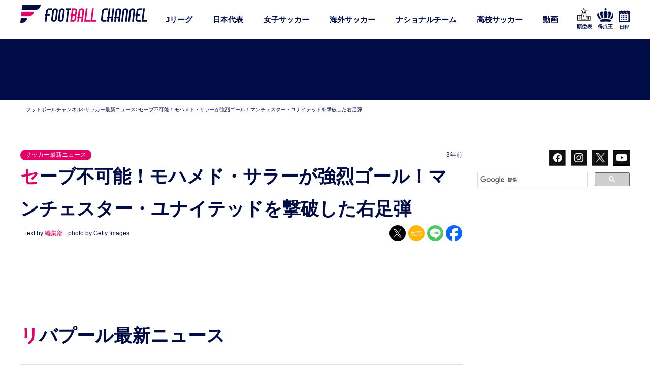

--- FILE ---
content_type: text/html; charset=utf-8
request_url: https://www.google.com/recaptcha/api2/aframe
body_size: 115
content:
<!DOCTYPE HTML><html><head><meta http-equiv="content-type" content="text/html; charset=UTF-8"></head><body><script nonce="gzY661jXhtCKVxPN2k0S_g">/** Anti-fraud and anti-abuse applications only. See google.com/recaptcha */ try{var clients={'sodar':'https://pagead2.googlesyndication.com/pagead/sodar?'};window.addEventListener("message",function(a){try{if(a.source===window.parent){var b=JSON.parse(a.data);var c=clients[b['id']];if(c){var d=document.createElement('img');d.src=c+b['params']+'&rc='+(localStorage.getItem("rc::a")?sessionStorage.getItem("rc::b"):"");window.document.body.appendChild(d);sessionStorage.setItem("rc::e",parseInt(sessionStorage.getItem("rc::e")||0)+1);localStorage.setItem("rc::h",'1768023278554');}}}catch(b){}});window.parent.postMessage("_grecaptcha_ready", "*");}catch(b){}</script></body></html>

--- FILE ---
content_type: application/javascript
request_url: https://html-load.com/script/www.footballchannel.jp.js?hash=-1030038009
body_size: 140606
content:
// 
//# sourceMappingURL=[data-uri]
(function(){function a1F(t,e){const n=a1j();return(a1F=function(t,e){return n[t-=137]})(t,e)}function a1j(){const t=["lvw","/report","create","Profile","parent_after","<xyz-space> [<number>|<percentage>|none]{3}","prepend","Url","urlGenerate","as-extra","<'margin-top'>","tagName","window.top._df.t","as_console","getPrototypeOf","additionalAdsBait","__fpjs_d_m","_parent","Destroying interstitial slots : ","as_session_id","jsSelector","scroll( [<axis>||<scroller>]? )","Failed to decode protect-id: id is empty","padStart","match","<color>","Failed to load profile: ","auto|none|scrollbar|-ms-autohiding-scrollbar","List<","ContentWindow not found","none|[<'grid-template-rows'> / <'grid-template-columns'>]|[<line-names>? <string> <track-size>? <line-names>?]+ [/ <explicit-track-list>]?","forsal.pl","getConfig","__lastWatirConfirm","Operator","nextSibling","( [<mf-plain>|<mf-boolean>|<mf-range>] )","QiBjMQkzRlklPGZfYjJsdV44Wk5DeiNHJ3ZXTTdyJlE9","previousElementSibling","[normal|x-slow|slow|medium|fast|x-fast]||<percentage>","video","none|[<number>|<percentage>]{1,3}","CanvasCaptureMediaStream","true|false","gpt-adpushup","oklch( [<percentage>|<number>|none] [<percentage>|<number>|none] [<hue>|none] [/ [<alpha-value>|none]]? )","reason","getWrapper","longestMatch"," negotiation is failed but suppressed since failOnlyIf is not met","rem","cmVzZXJ2ZWQxSW5wdXQ=","pub_728x90","AttributeSelector","HTMLIFrameElement_src",'"<", ">", "=" or ")"',"normal|stretch|<baseline-position>|[<overflow-position>? <self-position>]","none|<custom-ident>+","[auto|<integer>]{1,3}","atan2( <calc-sum> , <calc-sum> )","document.documentElement.clientWidth, clientHeight","[auto? [none|<length>]]{1,2}","positions","SyntaxError","Blocked prebid request for ","slotRenderEnded","setPAAPIConfigForGPT",". Please enable 3rd-party image loading.","align-items","<type-selector>|<subclass-selector>","nowrap|wrap|wrap-reverse","protectHtml","marker-start","div#contents","sqrt( <calc-sum> )","requestNonPersonalizedAds","<blend-mode>|plus-lighter",'SourceMapGenerator.prototype.applySourceMap requires either an explicit source file, or the source map\'s "file" property. Both were omitted.',"v7.5.34","hookWindowProperty Error: ","snapInterval( <percentage> , <percentage> )|snapList( <percentage># )","inventoryId","normal|none|[<content-replacement>|<content-list>] [/ [<string>|<counter>]+]?","none|mandatory|proximity","div","negotiate v4 test failed: ","baseline|sub|super|text-top|text-bottom|middle|top|bottom|<percentage>|<length>","cover|contain|entry|exit|entry-crossing|exit-crossing","normal|compact","pubads","svh",'" as-key="',"none|[<'flex-grow'> <'flex-shrink'>?||<'flex-basis'>]","trim","odd","getLocation","<ident>|<function-token> <any-value> )","host","Combinator is expected","yahoo-mail-v1","percentage-token","(prefers-color-scheme: dark)","url-not-matched","tan( <calc-sum> )","flow|flow-root|table|flex|grid|ruby","index","recovery","Nm52OGNqZ3picXMxazQ5d2x4NzUzYWU=","joinAdInterestGroup","adsense","Element_id","_last","scrollY","purpose1 consent timeout","raider.io","encodeURI","translateX( <length-percentage> )","compareByOriginalPositions","width","<track-size>+","Negotiate sync vital failed: ","Inventory(","cssWideKeywords","snigel","selectorList","[<line-names>? [<fixed-size>|<fixed-repeat>]]* <line-names>? <auto-repeat> [<line-names>? [<fixed-size>|<fixed-repeat>]]* <line-names>?","version","auto|<anchor-name>","hasAttribute","log( <calc-sum> , <calc-sum>? )","intrinsic|min-intrinsic|-webkit-fill-available|-webkit-fit-content|-webkit-min-content|-webkit-max-content|-moz-available|-moz-fit-content|-moz-min-content|-moz-max-content","indexOf","errorTrace","important","onload"," |  ","as_backgroundColor","Class extends value ","auto|wrap|nowrap","<length>{1,2}","window.top.confiant.services().onASTAdLoad","canPlayType","matches","lazyload","__fxdriver_evaluate",'" is not in the set.',"<url> <decibel>?|none","normal|auto|<position>","boundingClientRect","domAutomation","3595988DAEYEv","Inventory.insert","wdioElectron","contentWindow","initInventoryFrame","idx","show|hide","onLine","Declaration","abc","shouldNegotiateAds","N3k6eDIxOF1VI05DfW5XYU1Te0w=","top|bottom|block-start|block-end|inline-start|inline-end","SyntaxReferenceError","target-text( [<string>|<url>] , [content|before|after|first-letter]? )","<'border-style'>","message","redirected","visit","open-quote|close-quote|no-open-quote|no-close-quote","none|[<shape-box>||<basic-shape>]|<image>","@top-left-corner|@top-left|@top-center|@top-right|@top-right-corner|@bottom-left-corner|@bottom-left|@bottom-center|@bottom-right|@bottom-right-corner|@left-top|@left-middle|@left-bottom|@right-top|@right-middle|@right-bottom","<blend-mode>#","-webkit-calc(","attributeFilter","trident","api.reurl.co.kr","[none|<single-transition-property>]||<time>||<easing-function>||<time>||<transition-behavior-value>","UUNBQlYiXSMwamImV282dDpVdWlIZzFyUEQ0JSlSbE5rLQ==","<empty string>","tpmn","keyval","<angle-percentage>{1,2}","Reflect","navigator.connection.rtt is undefined","stack","window.Notification is undefined","encode","ric","https://example.com/","none|capitalize|uppercase|lowercase|full-width|full-size-kana","body > a > div > div > div",". Phase: ","toStringTag","auto|<length-percentage>","<urange>#","lastChild","delim-token","<relative-real-selector-list>","[recovery] __tcfapi removeEventListener","addProperty_","[from-image||<resolution>]&&snap?","[<length>|<percentage>|auto]{1,4}","shouldApplyGdpr","marker-mid","<transition-behavior-value>#","content-box|padding-box|border-box","/adsid/integrator.js","\n  syntax: ","document.documentElement.getAttributeNames is not a function","ACK","after","handlers","minmax( [<length-percentage>|min-content|max-content|auto] , [<length-percentage>|<flex>|min-content|max-content|auto] )","<'position-try-order'>? <'position-try-fallbacks'>","grayscale( <number-percentage> )","cooktoria.com","dvmax","<'inset-inline-end'>","<length>|auto","repeat|stretch|round","bnh6bg==","728px","dvw","ADS_FRAME","LklwPnN6SjhFd2FoWU0vdjt5S2M9ZgooW19UIHEzbk9T","UserAgent","reverse","flatMap","supports(","<linear-gradient()>|<repeating-linear-gradient()>|<radial-gradient()>|<repeating-radial-gradient()>|<conic-gradient()>|<repeating-conic-gradient()>|<-legacy-gradient>","MSG_ACK","is_tc_string_resolved","363AJAHsF",'","width":160,"height":600,"position":{"selector":"div#contents","position-rule":"child-0","insert-rule":[]},"original-ads":[{"selector":"div#contents > span#ads"}],"attributes":[]}]}',"recoverCMP","<pseudo-element-selector> <pseudo-class-selector>*","conic-gradient( [from <angle>]? [at <position>]? , <angular-color-stop-list> )","[AdBlockDetector] page unloaded while checking request block. ","Dimension","immediate","single|multiple","auto|after","<percentage>|<length>","[<integer>&&<symbol>]#","[recovery] __tcfapi tcString is empty in GDPR region. value: ","[<'animation-range-start'> <'animation-range-end'>?]#","sizes","rgba( <percentage>{3} [/ <alpha-value>]? )|rgba( <number>{3} [/ <alpha-value>]? )|rgba( <percentage>#{3} , <alpha-value>? )|rgba( <number>#{3} , <alpha-value>? )","NW52MWllZ3phMjY5anU4c29reTA0aDNwN3JsdGN4bWJx","localeCompare","scanSpaces","raw","ZGdnbg==","Type of node should be an Object","ad.doorigo.co.kr","root","<'padding-left'>",", elapsed: ","Element.remove","_sorted","isBrave","preconnect","lookupType","walkContext","eDhiM2xuMWs5bWNlaXM0dTB3aGpveXJ6djVxZ3RhcGYyNw==","CSSStyleDeclaration","list","isFailed","length","srcdoc","toSetString","bTByeWlxdDgzNjJwMWZhdWxqNHpnaA==","Y3J4bWpmN3loZ3Q2bzNwOGwwOWl2","computeSourceURL","document.getElementsByClassName","[<length-percentage>|auto]{1,2}|cover|contain","onmozfullscreenchange","[<counter-name> <integer>?|<reversed-counter-name> <integer>?]+|none","element-attributes","<'border-top-width'>","3rd-party xhr error","w2g","normal|ultra-condensed|extra-condensed|condensed|semi-condensed|semi-expanded|expanded|extra-expanded|ultra-expanded","renderer","<single-animation-play-state>#","xhr_defer"," is expected","__sa_","() => version","<number-percentage>{1,4}&&fill?","[<family-name>|<generic-family>]#","core-ads","collapse|separate","walk","auto|none|enabled|disabled","silent|[[x-soft|soft|medium|loud|x-loud]||<decibel>]","peek","Too many inventory failures - ","[<display-outside>||<display-inside>]|<display-listitem>|<display-internal>|<display-box>|<display-legacy>|<-non-standard-display>","data:","compareByOriginalPositionsNoSource","<predefined-rgb> [<number>|<percentage>|none]{3}","getBidResponses","scaleY( [<number>|<percentage>] )","&height=","none|auto|[<string> <string>]+","encodeId","w = window.parent;","Function.prototype.bind is undefined","repeat|no-repeat|space|round","generatedColumn","skipSC","find","createObjectURL","center","HTMLMetaElement","none|<url>","<'align-self'> <'justify-self'>?","as_adblock","[<string>|<url>] [layer|layer( <layer-name> )]? [supports( [<supports-condition>|<declaration>] )]? <media-query-list>?","__webdriver_script_fn","<single-transition>#","runImpl","content_ad","compareByGeneratedPositionsDeflatedNoLine","svi","data:text/html,","reserved1Input","opera","padding-box|content-box","inset( <length-percentage>{1,4} [round <'border-radius'>]? )","spawn","btoa","done","Failed to detect bot:","compareByGeneratedPositionsInflated","width: 100vw; height: 100vh; z-index: 2147483647; position: fixed; left: 0; top: 0;","iframe negotiate: configure message timeout: ","insertList","gpt-geniee","[[<url> [<x> <y>]? ,]* [auto|default|none|context-menu|help|pointer|progress|wait|cell|crosshair|text|vertical-text|alias|copy|move|no-drop|not-allowed|e-resize|n-resize|ne-resize|nw-resize|s-resize|se-resize|sw-resize|w-resize|ew-resize|ns-resize|nesw-resize|nwse-resize|col-resize|row-resize|all-scroll|zoom-in|zoom-out|grab|grabbing|hand|-webkit-grab|-webkit-grabbing|-webkit-zoom-in|-webkit-zoom-out|-moz-grab|-moz-grabbing|-moz-zoom-in|-moz-zoom-out]]","reference","[<box>|border|padding|content]#","exec","auto|<length>","skipUntilBalanced","<ident>","cmpChar","<ident-token>|<function-token> <any-value>? )","HTMLImageElement","data-cmp-ab","OTF5c3hlOGx1b3JuNnZwY2l3cQ==","<'flex-shrink'>","gpt-tdn","URLSearchParams","findAll","unknown","https://ad-delivery.net/px.gif?ch=1","Maximum iteration number exceeded (please fill an issue on https://github.com/csstree/csstree/issues)","<number-one-or-greater>","compact","object","bidder","<'margin'>","<integer>|auto","custom-ident","><head><script>","pending","3rd-party script error","then","querySelector","start|end|left|right|center|justify|match-parent","tokenBefore","close-error-report","removeAttribute","fromCodePoint","onmessage","getComponents","currentScript","Document_querySelectorAll","updateCursors","distinctiveProps","<counter-style-name>","_array","decorator","msie","HTMLIFrameElement","coupang-dynamic","is_admiral_active","any","<'opacity'>","is_cmp_blocked_finally","player","removeItem","samsungbrowser","crossorigin","repeat( [<integer [1,∞]>|auto-fill] , <line-names>+ )","document.getElementsByTagName","border-box|content-box|margin-box|padding-box","/negotiate/script-set-value?passcode=","&domain=","__webdriverFunc","<script>window.parent.postMessage('","navigator.plugins is undefined","apply","contentDocument","isElementVisibilityHidden",'<pre style="margin:0;padding:0;font-size:10px;line-height: 1em;color:black;">',"cross-fade( <cf-mixing-image> , <cf-final-image>? )","AtKeyword","]-token","childElementCount","<complex-real-selector>#","eVw2WmcxcW1ea3pjJ3woWWlvUiI+Rgo=","( <container-condition> )|( <size-feature> )|style( <style-query> )|<general-enclosed>","none|always|column|page|spread","window.external is undefined","driver","monitoring","command","Blocked ","none|button|button-arrow-down|button-arrow-next|button-arrow-previous|button-arrow-up|button-bevel|button-focus|caret|checkbox|checkbox-container|checkbox-label|checkmenuitem|dualbutton|groupbox|listbox|listitem|menuarrow|menubar|menucheckbox|menuimage|menuitem|menuitemtext|menulist|menulist-button|menulist-text|menulist-textfield|menupopup|menuradio|menuseparator|meterbar|meterchunk|progressbar|progressbar-vertical|progresschunk|progresschunk-vertical|radio|radio-container|radio-label|radiomenuitem|range|range-thumb|resizer|resizerpanel|scale-horizontal|scalethumbend|scalethumb-horizontal|scalethumbstart|scalethumbtick|scalethumb-vertical|scale-vertical|scrollbarbutton-down|scrollbarbutton-left|scrollbarbutton-right|scrollbarbutton-up|scrollbarthumb-horizontal|scrollbarthumb-vertical|scrollbartrack-horizontal|scrollbartrack-vertical|searchfield|separator|sheet|spinner|spinner-downbutton|spinner-textfield|spinner-upbutton|splitter|statusbar|statusbarpanel|tab|tabpanel|tabpanels|tab-scroll-arrow-back|tab-scroll-arrow-forward|textfield|textfield-multiline|toolbar|toolbarbutton|toolbarbutton-dropdown|toolbargripper|toolbox|tooltip|treeheader|treeheadercell|treeheadersortarrow|treeitem|treeline|treetwisty|treetwistyopen|treeview|-moz-mac-unified-toolbar|-moz-win-borderless-glass|-moz-win-browsertabbar-toolbox|-moz-win-communicationstext|-moz-win-communications-toolbox|-moz-win-exclude-glass|-moz-win-glass|-moz-win-mediatext|-moz-win-media-toolbox|-moz-window-button-box|-moz-window-button-box-maximized|-moz-window-button-close|-moz-window-button-maximize|-moz-window-button-minimize|-moz-window-button-restore|-moz-window-frame-bottom|-moz-window-frame-left|-moz-window-frame-right|-moz-window-titlebar|-moz-window-titlebar-maximized","none|<image>|<mask-source>","normal|[<string> <number>]#","ActiveBorder|ActiveCaption|AppWorkspace|Background|ButtonFace|ButtonHighlight|ButtonShadow|ButtonText|CaptionText|GrayText|Highlight|HighlightText|InactiveBorder|InactiveCaption|InactiveCaptionText|InfoBackground|InfoText|Menu|MenuText|Scrollbar|ThreeDDarkShadow|ThreeDFace|ThreeDHighlight|ThreeDLightShadow|ThreeDShadow|Window|WindowFrame|WindowText","<percentage>|<length>|<number>","naturalHeight","string","no-cache","rex","child|young|old","addType_","<supports-condition>","iframe load error: ","../","text","bottom","reserved2Input","<color>+|none","__marker","push","side_ad","opacity","blocked","auto|isolate","headless_chrome","[recoverTcfCMP] ","scanWord","marginheight","nextElementSibling","parseCustomProperty","elem",".end","bad-url-token","justify-content","opt/","display:none","<length-percentage>|closest-side|farthest-side","auto|grayscale","marker-end","<bg-clip>#","__gpp","svmin","data","_generateSourcesContent","CefSharp","element","<angle-percentage>","https://report.error-report.com/modal?eventId=&error=","exportSnapshot","SYN_URG","<'inset-block-start'>","setTargetingForGPTAsync","HTMLStyleElement","fill|contain|cover|none|scale-down","ssmas"," not an object","linear|radial","number","upload","cWJ1dw==","<length> <length>?","tokenType","revert","<'border-bottom-left-radius'>","is_brave","urlParse","tokens","lookupValue","listenerId","meta","none|auto|textfield|menulist-button|<compat-auto>","prelude","Google","[[left|center|right]||[top|center|bottom]|[left|center|right|<length-percentage>] [top|center|bottom|<length-percentage>]?|[[left|right] <length-percentage>]&&[[top|bottom] <length-percentage>]]","RTCEncodedAudioFrame","bGU0OTcxbTVpcnB1a3hqdjNzcTJvOHk2MGduYnp0aHdmYQ==","MSG_ACK_INVISIBLE","webkitMediaStream","gpt_disabled","<'right'>","Window_setInterval","vmax","validate","baseURI","[<linear-color-stop> [, <linear-color-hint>]?]# , <linear-color-stop>","stopPropagation","Blocked prebid request error for ","<an-plus-b>|even|odd","deg","midhudsonnews.com","script","navigator.plugins.length is undefined","var(","/negotiate/v4/css?passcode=",") error","Counter","_blank","as_inventories","<box>|margin-box","aXRoYw==","[[<integer>|infinite]{2}]#|auto","none|[[<dashed-ident>||<try-tactic>]|<'position-area'>]#","` is missed","auto|<position>","    ","element-tagName","ac-","/negotiate/css","webDriver","langenscheidt.com","base64 failed","N2d0a3JwYzQ1bndoNmk4amZ2OTNic3lsYXFlem11Mm8xMA==","<'margin-inline-start'>","device-cmyk( <number>#{4} )","style","term","query","luminance|alpha","nextCharCode","replaceAll","HTMLTemplateElement","63tEktQl","sendBeacon","iframe load timeout-fetch error: ","$cdc_asdjflasutopfhvcZLmcfl_","isUnregistered","<'inset'>","toJSON","StyleSheet","[<container-name>]? <container-condition>","status","svb","window.as_location","consumeUntilLeftCurlyBracketOrSemicolon","sleipnir/","slotRequested","AS-ENCODED-VAL","[<page-selector>#]?","auto|from-font|[under||[left|right]]","link","ab43d8d5","nearest|up|down|to-zero","auto|none|text|all","title",'"inventories"',"c204ZmtocndhOTR5MGV1cGoybnEx","Neither `enter` nor `leave` walker handler is set or both aren't a function","isArray","duration","gpt-adingo","checkAtruleDescriptorName","normal|spell-out||digits||[literal-punctuation|no-punctuation]","startColumn","<script>","invert(","sort","end","not <media-in-parens>","setTimeout","url-path-not-equal","/f.min.js",".getAdserverTargeting","region","return","has","[recoverTcfCMP] removing existing __tcfapi / __gpp / __uspapi","FontFace","loader","rtt","Apple","none|zoom","[left|center|right|<length-percentage>] [top|center|bottom|<length-percentage>]","Unknown at-rule descriptor","<pseudo-page>+|<ident> <pseudo-page>*","filterExpression","scrollX,Y","next","setProperty","gpt-ima-adshield","[normal|<length-percentage>|<timeline-range-name> <length-percentage>?]#","Invalid base64 digit: ","beforeunload","readystatechange","raptive","originalAds","<'top'>","isCmpBlockedFinally","ivt","mousemove","DocumentFragment","worldhistory.org","blocking_ads","copy","Map","none|all","aXZtc2xyNDhhY2Uzem9rZ3h0MTBiNnA=","getClickUrl","<custom-ident>","setAttribute","turn","image( <image-tags>? [<image-src>? , <color>?]! )","mimeTypesConsistent","<'max-width'>","optimize-contrast|-moz-crisp-edges|-o-crisp-edges|-webkit-optimize-contrast","mixed|upright|sideways","as_didomi_cmp_id","\n--","none|auto|<percentage>","VENDOR","Timed out waiting for consent readiness","plugins","padding-bottom","delay","insertRule","adingo","[recovery] __tcfapi eventStatus is not useractioncomplete or tcloaded. value: ","jump-start|jump-end|jump-none|jump-both|start|end","log","-1000px","fminer","<'align-self'>|anchor-center","Failed to get key from: ","sourceMap","skew( [<angle>|<zero>] , [<angle>|<zero>]? )","anonymous","followColorScheme",'style="background-color: ',"KHIlOTZqVks3e2tQCWdEaE9jRnMnMTtNIkl1UVoveXFB","infinityfree.com","atrule","releaseCursor","mezzomedia","Vertical line is expected",": [left|right|first|blank]","none|text|all|-moz-none","position","<length-percentage>&&hanging?&&each-line?","debug","block|inline|x|y","callPhantom","endpoint","navigator.permissions is undefined","[<compound-selector>? <pseudo-compound-selector>*]!","<html><head></head><body></body></html>","enums","step-start|step-end|steps( <integer> [, <step-position>]? )","startsWith","_version","data-non-sharding","transferSize","text-ads","gpt","none|both|horizontal|vertical|block|inline","':' <ident-token>|':' <function-token> <any-value> ')'","auto|crisp-edges|pixelated|optimizeSpeed|optimizeQuality|<-non-standard-image-rendering>","<'text-wrap-mode'>||<'text-wrap-style'>","content|fixed","linear-gradient( [[<angle>|to <side-or-corner>]||<color-interpolation-method>]? , <color-stop-list> )","Attribute selector (=, ~=, ^=, $=, *=, |=) is expected","height:    250px; position: sticky; top: 20px; display: block; margin-top: 20px; margin-right: 10px;","[<image>|<string>] [<resolution>||type( <string> )]","none|<transform-list>","notificationPermissions","pow( <calc-sum> , <calc-sum> )","SyntaxMatchError","script_version","naver","[center|[[top|bottom|y-start|y-end]? <length-percentage>?]!]#","auto|[over|under]&&[right|left]?"," | ","[<'scroll-timeline-name'>||<'scroll-timeline-axis'>]#","condition","geniee-prebid","acceptableAdsBait","cnlwYQ==","toPrimitive","text_ad","auto|optimizeSpeed|crispEdges|geometricPrecision","getSizes","reportToSentry","ad_unit_path","Script","firefox","<color> <color-stop-length>?","request_id","[recoverTcfCMP] __tcfloaded_cache","<'max-height'>","leaveAdInterestGroup","getOwnPropertyDescriptor","none|<custom-ident>","Expected more digits in base 64 VLQ value.","getEntriesByType","_names","break","round( <rounding-strategy>? , <calc-sum> , <calc-sum> )","languages","applySourceMap","male|female|neutral","Raw","e2VGJU9YclEyPm5wM0pOXTQ3dQ==",", y: ","lvh","sent","return this","addAtrule_","none|<filter-function-list>","timestamp","<string>|<custom-ident>+","parse","Element_attributes","test/v1ew/failed","pbjs",'" is expected',"gpt_requested_time","Brian Paul","else","[normal|<baseline-position>|<content-distribution>|<overflow-position>? <content-position>]#","inventory-removal-key","AV1 codec is not supported. Video negotiation will be suppressed.","none|proximity|mandatory","Hyphen minus","<html><head><script>","child_last","counters( <counter-name> , <string> , <counter-style>? )","lab( [<percentage>|<number>|none] [<percentage>|<number>|none] [<percentage>|<number>|none] [/ [<alpha-value>|none]]? )","callback","none|circle|disc|square","VHNwektcVnZMMzkpOlBSYTh4Oy51ZyhgdD93XTZDT2ZGMQ==","xlink:href","dataset","port2","content_area","CDO-token","column","mod( <calc-sum> , <calc-sum> )","language","Failed to get encoded-id version: encoded-id is empty","supports","czN6Ym85YWhnZjdsazV5MGN1bXJwcW53eDZpNGpldnQy","leader( <leader-type> )","cultureg","hsl|hwb|lch|oklch","isValidPosition","stylesheet","JSON","url-path-equal","window.process is","<custom-ident>|<string>","6d29821e","[<ident-token>|'*']? '|'","Unexpected end of input","symplr","structure","https://07c225f3.online","consumeUntilBalanceEnd","knowt.com","closed","<'margin-right'>","<length-percentage>|<flex>|min-content|max-content|auto","canvas","Array","document.getElementById","Invalid protect url: ","cqw","navigator.connection is undefined","true","https://t.html-load.com","prev","transform","insertData","'[' <custom-ident>* ']'","consumeUntilLeftCurlyBracket","<page-selector-list>","<length>||<color>","repeat( [<integer [1,∞]>] , [<line-names>? <fixed-size>]+ <line-names>? )","xhr.onreadystatechange not set","12XwXoPB","normal|<feature-tag-value>#","umogames.com","https://fb2.html-load.com","classList","script_abort","adlib","translate( <length-percentage> , <length-percentage>? )","_serializeMappings","initLogUploadHandler","data-src","selected","input","analytics","lastScrollY","bkVlSkthLjpQe0E7eDBVTCI0J1hGbXx9d2Z2elEjN1pTKA==","tokenIndex","dvh","Layer","href","sping","Percentage","a2Zwdg==","contentAreaSelectors","Field `","<single-animation-direction>#","matchAll","cqmin","HTMLFormElement","properties","isInIframe","offset","shouldPageviewOnUrlChange","center|start|end|self-start|self-end|flex-start|flex-end","previousSibling","Too many hex digits","Date.now is not a function","BotDetector.detect can't be called before BotDetector.collect","[first|last]? baseline","*[id]",'"><\/script>',"none|<length>","normal|<content-distribution>|<overflow-position>? [<content-position>|left|right]","instance","timeout","anymind","num","( <supports-condition> )|<supports-feature>|<general-enclosed>","SharedWorker","invalid protect-id length: ","af8d5326","'.' <ident-token>","Profile is null or undefined","ellipse( [<shape-radius>{2}]? [at <position>]? )","selector( <complex-selector> )","alt","auto|<animateable-feature>#","<single-animation-fill-mode>#","json.parse","<time>#","getDetections","isBalanceEdge","[recoverTcfCMP] __tcfloaded_cache set","content-box|padding-box|border-box|fill-box|stroke-box|view-box","mismatchLength","normal|sub|super","15076gOrBcE","checkAtruleName","quizlet.com","NzRoZnZidGNqMmVyb2EwdWw1Nnl3M2lucXhrZ3A5bTF6cw==","` for ","url( <string> <url-modifier>* )|<url-token>","https://report.ad-shield.cc/","googletag cmd unshift failed : ","try-catch","import","child-0","7cfdc6c7","Date.now","negotiate_v4_fail_test","Object","lookupTypeNonSC","in [<rectangular-color-space>|<polar-color-space> <hue-interpolation-method>?|<custom-color-space>]","_isTcfNeeded","token","none|[<svg-length>+]#","108gDIeHT","read-only|read-write|write-only","CSSStyleSheet","resolve","cos( <calc-sum> )","cookie","S1ppe140PG0iNSdjJQpYTHVyeXBxQThbZUl3LURSfGtiQg==","auto|always|avoid|left|right|recto|verso","as_apply","<number [0,1]>","contains","sign( <calc-sum> )","none|left|right|both|inline-start|inline-end","ltr","cache_is_blocking_ads","cdn-exchange.toastoven.net","__tcfapi not found within timeout","lastIndexOf","economy|exact","<counter-style-name>|symbols( )","onWhiteSpace","shouldReinsertByUrl","cp.edl.co.kr","[<bg-layer> ,]* <final-bg-layer>","<fixed-breadth>|minmax( <fixed-breadth> , <track-breadth> )|minmax( <inflexible-breadth> , <fixed-breadth> )","webgl","window","data-sdk","Notification","none|<integer>","[<string>|contents|<image>|<counter>|<quote>|<target>|<leader()>|<attr()>]+","[recoverTcfCMP] start","hash-token","closest-side|farthest-side|closest-corner|farthest-corner|<length>|<length-percentage>{2}","getSlots","</p>","onError","margin-right","event_sample_ratio","c3hwMlc5IC0zT25TJjdIPXJWNEQ7VFthdyFdTUFJL31MbA==","/negotiate/v4/script?passcode=","Frame not visible","<media-condition>|[not|only]? <media-type> [and <media-condition-without-or>]?",", scrollX: "," or hex digit","/favicon.png?","as_logs","getServices","space-between|space-around|space-evenly|stretch","HTMLAnchorElement","ApplePayError","ZmthZA==","dXk4b2EyczZnNGozMDF0OWJpcDdyYw==","WwllJjVCXlc+MCMKcmJxSTd9LUF8Yw==","url-equal","brightness( <number-percentage> )","<header","promise","appendList","dVY2fSlRJz9Ee1NlQU1YNDtFZg==","fxios/","CDO","always|auto|avoid","content","reload","Match","[<mask-reference>||<position> [/ <bg-size>]?||<repeat-style>||[<box>|border|padding|content|text]||[<box>|border|padding|content]]#","<angle>","low","hostname","gpt-adapex","innerText","<url>|<string>","updateAdInterestGroups","<counter()>|<counters()>","leftComparison","Generator is already executing.","[discretionary-ligatures|no-discretionary-ligatures]","pathname","Unknown context `","<bg-size>#","' not supported","[<length-percentage>|left|center|right|top|bottom]|[[<length-percentage>|left|center|right]&&[<length-percentage>|top|center|bottom]] <length>?","fromSetString","windowExternal","break-walk","getAtrule","_phantom","<'min-inline-size'>","img_dggnaogcyx5g7dge2a9x2g7yda9d","Terminate - empty profile","normal|<percentage>","eWJmcQ==","<color-base>|currentColor|<system-color>|<device-cmyk()>|<light-dark()>|<-non-standard-color>","contain|none|auto","documentElement","baseline|sub|super|<svg-length>","-ms-inline-flexbox|-ms-grid|-ms-inline-grid|-webkit-flex|-webkit-inline-flex|-webkit-box|-webkit-inline-box|-moz-inline-stack|-moz-box|-moz-inline-box","auto|loose|normal|strict|anywhere","Py0wOHRQKEpIMUVHeyVbaiZzIiBENWs=","__fxdriver_unwrapped","<rectangular-color-space>|<polar-color-space>|<custom-color-space>","attr( <attr-name> <type-or-unit>? [, <attr-fallback>]? )","none|in-flow|all",'" is a required argument.',"auto|<integer>","<ident> ['.' <ident>]*","setIsTcfNeeded","at-keyword-token","viewport","versions","<line-style>{1,4}","decodeURIComponent","opacity:","appendData","bWpiMGZldTZseng3a3FoZ29wNGF0ODMxYzkyeXdpcjVu","atan( <calc-sum> )","from|to|<percentage>|<timeline-range-name> <percentage>","<'caret-color'>||<'caret-shape'>","Jmo8UkRzW1c+YnVrTWBjPzEpCWw=","auto|<string>","firstChild","<number-percentage>{1,4} fill?","device-cmyk( <cmyk-component>{4} [/ [<alpha-value>|none]]? )","originalHostname","clearOriginJoinedAdInterestGroups","appendScriptElementAsync","ensureInit","closest-side|closest-corner|farthest-side|farthest-corner|contain|cover","url-not-equal","__tcfapiLocator","<complex-selector>#","__driver_evaluate","<relative-selector>#","<'border-image-source'>||<'border-image-slice'> [/ <'border-image-width'>|/ <'border-image-width'>? / <'border-image-outset'>]?||<'border-image-repeat'>","Feature","parseAtrulePrelude","gpt-ima","b3U3ZXJjdnc5bDAxeWdobmZpcDY4NWJ6eHF0YWszc2ptNA==","<media-query>#","ar-v1","recovery_started","cefsharp","get","fGAJJ1JxajZDTldIXUk4c3g3dTNm","normal|[light|dark|<custom-ident>]+&&only?","ev-times.com","<'mask-border-source'>||<'mask-border-slice'> [/ <'mask-border-width'>? [/ <'mask-border-outset'>]?]?||<'mask-border-repeat'>||<'mask-border-mode'>","none|<angle>|[x|y|z|<number>{3}]&&<angle>","for","none|auto","Unknown node type:","Unexpected err while detecting cosmetic filter: ","Negotiate v4 completed in ","<keyframe-block>+","OutOfPageFormat","freeze","data-owner"," result: ",":after","<!DOCTYPE html>","inherit","hasFocus","<'-ms-scroll-snap-type'> <'-ms-scroll-snap-points-y'>","botKind","Mesa OffScreen","[auto|<length-percentage>]{1,4}","normal|allow-discrete","abTest","replacingPlaceholders","<box>|border|text","sticky","adsinteractive","<calc-value> ['*' <calc-value>|'/' <number>]*","width not set properly","doctype","line","String or url() is expected","findAllFragments","Ratio","negotiate_fail","Negotiate async ads v4 failed: ","generatedLine","adshieldAvgRTT","pageview_id","cap","unset","matrix3d( <number>#{16} )","Wrong node type `","IdSelector","purpose","cqmax","<'animation-duration'>||<easing-function>||<'animation-delay'>||<single-animation-iteration-count>||<single-animation-direction>||<single-animation-fill-mode>||<single-animation-play-state>||[none|<keyframes-name>]||<single-animation-timeline>","text-ad","def","gpt-adshield","auto|smooth","<supports-decl>|<supports-selector-fn>","cWdwazM3NW50bDhqdzlybXgyaTBoYzF6dXY0b2J5NnNlZg==","space-all|normal|space-first|trim-start|trim-both|trim-all|auto","getWindowId","eachMapping","generate","Iframe got ready in ","adshield-native","Combinator","<absolute-size>|<relative-size>|<length-percentage>","descriptors","__isPrebidOnly event listener removed","forEach","https://securepubads.g.doubleclick.net/tag/js/gpt.js","getTargetingKeys","Condition"," used missed syntax definition ","isRemoved","writeln","NFdCXTM+CW89bk12Y0thd19yVlI3emxxbSlGcGA6VGdPJw==","chrome","__replaced","MUVIYi58dT9wKHFmUGl0eSdyNk8lCXc9XTlCSlJEOzo4aw==","cXA1cjg0Mnljdnhqb3diYXo3dWh0czlnazZpMGVtbjEzZg==","outerHTML","acos( <calc-sum> )","https://static.dable.io/dist/plugin.min.js","[[left|center|right|span-left|span-right|x-start|x-end|span-x-start|span-x-end|x-self-start|x-self-end|span-x-self-start|span-x-self-end|span-all]||[top|center|bottom|span-top|span-bottom|y-start|y-end|span-y-start|span-y-end|y-self-start|y-self-end|span-y-self-start|span-y-self-end|span-all]|[block-start|center|block-end|span-block-start|span-block-end|span-all]||[inline-start|center|inline-end|span-inline-start|span-inline-end|span-all]|[self-block-start|center|self-block-end|span-self-block-start|span-self-block-end|span-all]||[self-inline-start|center|self-inline-end|span-self-inline-start|span-self-inline-end|span-all]|[start|center|end|span-start|span-end|span-all]{1,2}|[self-start|center|self-end|span-self-start|span-self-end|span-all]{1,2}]","http","Terminate - non-adblock","MatchGraph","clip-path","getElementsByClassName","parseWithFallback","<media-in-parens> [and <media-in-parens>]+","unsortedForEach","initial|inherit|unset|revert|revert-layer","isTcStringResolved","padding|border","__gppLocator","polarbyte","paint( <ident> , <declaration-value>? )","<declaration-value>","minutemedia","string-token","ray( <angle>&&<ray-size>?&&contain?&&[at <position>]? )","/cmp.js","', '*')<\/script>","PluginArray","onmousedown","errArgs","scheduler unhandled exception - ","top","auto|<length>|<percentage>|min-content|max-content|fit-content|fit-content( <length-percentage> )|stretch|<-non-standard-size>","interval","Negotiate async ads retry(","normal|reverse|alternate|alternate-reverse","target-counters( [<string>|<url>] , <custom-ident> , <string> , <counter-style>? )","text/html","AtrulePrelude","<'column-width'>||<'column-count'>","__proto__","<mf-name>","as_apply_gdpr","awesomium","PerformanceEntry","heightEval",", height: ",'\n      <html>\n        <head></head>\n        <body>\n          <div>\n            <span\n              style="height:    600px; position: sticky; top: 20px; display: block; margin-top: 20px; margin-right: 10px;"\n              id="img_dggna6a9aya6"\n              class\n            >\n              <style>#img_dggna6a9aya6 > div { justify-content:center; } #img_dggna6a9aya6 { visibility:visible; }</style>\n              <div style="position:relative;align-items:center;display:flex;">\n                <iframe\n                  src\n                  data-empty-src\n\n\n                  \n                  status="success"\n                ></iframe>\n              </div>\n            </span>\n          </div>\n        </body>\n      </html>\n    '," failed: ","flex-direction","[<length>|<percentage>]{1,4}","asin( <calc-sum> )","[<counter-name> <integer>?]+|none","readSequence","wrapper","polygon( <fill-rule>? , [<length-percentage> <length-percentage>]# )","matcher","Node_textContent","parseRulePrelude","cmpStatus","height-equal-or-less-than","replaceScriptElementAsync","__webdriver_unwrapped","<length-percentage>",";<\/script>","initial","get-computed-style","element-invisible-selector","Block","features","normal|[<east-asian-variant-values>||<east-asian-width-values>||ruby]","sources","auto|optimizeSpeed|optimizeLegibility|geometricPrecision","/negotiate/v3/iframe?passcode=","flat|preserve-3d","anchor-size( [<anchor-element>||<anchor-size>]? , <length-percentage>? )"," used broken syntax definition ","readyState","removeChild","auto|normal|none","isEmpty","none|path( <string> )","max-width","test","Function","Forward report url to engineers","https://img-load.com","/prebid.js","layer(","scrollX","Number sign is not allowed","Unexpected input","bot","<complex-selector-list>","Terminate - IVT blocked","reserved2","c3ZtbQ==","<url>+","dWwyb3cwMWo5enE1OG1mazRjdjM3YWJzeWlndGVoNnhu","send","<'inset-inline'>","MyV0CXsycmNrZnlYUl0/TksmL0ZndztUU01tbi03X2lVLg==","combo","intersectionRect","ABCDEFGHIJKLMNOPQRSTUVWXYZabcdefghijklmnopqrstuvwxyz","startLine","<alpha-value>","createList","window.top.apstag.runtime.callCqWrapper","auto|avoid|avoid-page|avoid-column|avoid-region","nextState","fetch","background-color","ZT9gM0FVPDJaWzsJaUpFRlYnfFBhOFQ1ai0udiA6cSNIKQ==","cmp_blocked","as_inmobi_cmp_host","/getconfig/sodar","A5|A4|A3|B5|B4|JIS-B5|JIS-B4|letter|legal|ledger","cqi","rgba(247, 248, 224, 0.5)","getOwnPropertyNames","eDVBOGhFOT0KUUcxIkN1SidvVihJKT5sYlc0RCNlIEw2","tokenEnd"," cmp...","var( <custom-property-name> , <declaration-value>? )","grippers|none","nodeType","<'margin-bottom'>","matchStack","matchAtruleDescriptor","domAutomationController","getElementById","__driver_unwrapped","srgb|srgb-linear|display-p3|a98-rgb|prophoto-rgb|rec2020","json","cache_adblock_circumvent_score","auto|<color>","FeatureRange","eDUwdzRvZTdjanpxOGtyNmk5YWZ0MnAxbmd1bG0zaHlidg==",'Identifier "',"http:","level","normal|strong|moderate|none|reduced","Spaces","no-limit|<integer>","onabort","<compound-selector> [<combinator>? <compound-selector>]*","traffective",".pages.dev","getTokenStart","[AdBlockDetector] Snippet adblock detected","MW53c3I3dms4ZmgwbDN1dDkyamlncXg2ejQ1Y3BibXlv","fmget_targets","Blob","SelectorList","numeric-only|allow-keywords","selenium-evaluate","childNodes","start","start|center|end|justify","<'align-content'> <'justify-content'>?","skip","b3V0cHV0","<html></html>","<length>","property","MediaSettingsRange","nextNonWsCode","adpushup","HTMLMediaElement","addModule","[[<family-name>|<generic-voice>] ,]* [<family-name>|<generic-voice>]|preserve","Parentheses","www.whatcar.com","checkPropertyName","Favicon loading failed. Media negotiations will be suppressed.","<bg-image>||<bg-position> [/ <bg-size>]?||<repeat-style>||<attachment>||<box>||<box>","lr-tb|rl-tb|tb-rl|lr|rl|tb","isEncodedUrl","infinite|<number>","https://content-loader.com","<geometry-box>#","document.createElement","<mask-layer>#","scale3d( [<number>|<percentage>]#{3} )","rhino","only","HEAD","charAt","5920zGjafV","[<length-percentage>|<number>|auto]{1,4}","none|<shadow>#","<symbol> <symbol>?","cGhtMjF2OWN3NGI3M3lnbG5meG90YXpzdWo4cXJrNjUwaQ==","ghi","3rd-party xhr abort","outerWidth","HTMLElement_style","fo2nsdf","WebGLRenderingContext.getParameter is not a function","className","height-equal-or-greater-than","combinator","<paint>","base[href]","bmxvYw==","Number of function is expected","(-token","none|<dashed-ident>#","hasOwnProperty","not","<'flex-direction'>||<'flex-wrap'>","load","middle","dvi","auto|avoid","dispatchEvent","maxViewportWidth","https://c.html-load.com","attributes","<easing-function>#","shouldStorageWaitForTcf","defineProperties","VzB8N196fXtyb1lraFhMXiUoJy8+TnRRR2d1WlNBNHZV","Number sign is expected","Document","alphaStr","Terminate - not registered in db","<keyframes-name>","&url=","dimension-token","windowSize","[AdBlockDetector] Request adblock detected. ","child","<'inline-size'>","lookupNonWSType","encodedBodySize","<number-zero-one>","substring","performance","filename","data-bypass-check-transform","WhiteSpace","wechat","api.adiostech.com"," > div { justify-content:center; } #","M2M1MWdvcTQwcHphbDlyNnh1dnRrZXkyc3duajdtaWhi","<unknown>","searchfield|textarea|push-button|slider-horizontal|checkbox|radio|square-button|menulist|listbox|meter|progress-bar|button","adblock_circumvent_score","pointer-events","@@toPrimitive must return a primitive value.","fromSourceMap","getRandomValues","as-revalidator","mode","async","buildID","[[left|center|right|top|bottom|<length-percentage>]|[left|center|right|<length-percentage>] [top|center|bottom|<length-percentage>]|[center|[left|right] <length-percentage>?]&&[center|[top|bottom] <length-percentage>?]]",")-token","terms","[<angular-color-stop> [, <angular-color-hint>]?]# , <angular-color-stop>","cfdc6c77","[<length>|<number>]{1,4}","fromCharCode","GeneralEnclosed","isFirefox","_validateMapping","toLog","upright|rotate-left|rotate-right","alert","isVisibleElement","(E2) Invalid protect url: ",".gamezop.com","AdShield API cmd.push result","auto|<svg-length>","eDI5aGI4cHd2c2lsY21xMDY1dDQzN3JueXVvMWpmemtl","<'max-block-size'>","3rd-party fetch error: ","unhandled exception","thatgossip.com","[diagonal-fractions|stacked-fractions]","functionBind","_ignoreInvalidMapping","appVersion","browserEngineKind","output","https://ad-delivery.net/px.gif?ch=2","viewport_document","relative","?version=","eventSampleRatio","reduce","MzZxejBtdjl0bmU3a3dyYTVpMXVqeDI4b3lmc3BjZ2xoNA==","<html ","parseFromString","decode","ZW93NXJmbHVxOHg0emdqNzBwMTNjaTZtaDJzOXRua2Fidg==","cqb","auto|none|antialiased|subpixel-antialiased","evalLength","Identifier","<frequency>|<percentage>","lookupOffset","invalid protect-id prefix: ","hypot( <calc-sum># )","isEncodedId","<box>#","<'inset-block-end'>","__lastWatirAlert","lvb","fonts.googleapis.com","ariaLabel","bXRlcWgweXM2MnAxZnhqNTg5cm80YXVuemxpZzNjN3diaw==","<inset()>|<xywh()>|<rect()>|<circle()>|<ellipse()>|<polygon()>|<path()>","v20250731","shift","b2lscjg3dDZnMXFiejVlZjRodnB5Y3VqbXgzbndzMDJrOQ==","internet_explorer","XXX","parseContext","isParentsDisplayNone","[common-ligatures|no-common-ligatures]","['~'|'|'|'^'|'$'|'*']? '='","edgios","is_blocking_acceptable_ads","QjggL1k5b11WSENfcDN5dApoVE9OaTVxNklHLXI9Mmcl","First-party image load failed","srgb|srgb-linear|display-p3|a98-rgb|prophoto-rgb|rec2020|lab|oklab|xyz|xyz-d50|xyz-d65","hwb( [<hue>|none] [<percentage>|none] [<percentage>|none] [/ [<alpha-value>|none]]? )","http://127.0.0.1","DeclarationList","dppx","gpt-nextmillennium","auto|avoid|always|all|avoid-page|page|left|right|recto|verso|avoid-column|column|avoid-region|region","gptDisabledByMissingTcf","sourcesContent","slice|clone","[<integer [0,∞]> <absolute-color-base>]#","[contain|none|auto]{1,2}","dotted|solid|space|<string>","last","fixed","auto|none|<dashed-ident>|<scroll()>|<view()>","most-width|most-height|most-block-size|most-inline-size","aG5bUlhtfERPSC86LkVWS0o7NH1TVQ==","blur( <length> )","[object Intl]","/health-check","brave","nightmare","players","RPC","bzVoa203OHVwMnl4d3Z6c2owYXQxYmdscjZlaTQzbmNx","normal|reverse|inherit","Promise","visible","upward","</head><body></body></html>","not <supports-in-parens>|<supports-in-parens> [and <supports-in-parens>]*|<supports-in-parens> [or <supports-in-parens>]*","normal|break-word|anywhere","XncgVl8xcWs2OmooImc+aSVlfEwyY0k=","requestIdleCallback not exists",'{"apply-ratio":1,"',"solid|double|dotted|dashed|wavy","ms. Setting timeout to ","consents","none|ideograph-alpha|ideograph-numeric|ideograph-parenthesis|ideograph-space","x: ","normal|always","Node","d3IyNzV5b2dzajRrdjAzaXpjbngxdWFxYjhwZmxtNnRo","replace","<'inset-inline-start'>","reject","394086WiOQmv","rlh","Unknown at-rule","HTMLSourceElement","POST","write","string|color|url|integer|number|length|angle|time|frequency|cap|ch|em|ex|ic|lh|rlh|rem|vb|vi|vw|vh|vmin|vmax|mm|Q|cm|in|pt|pc|px|deg|grad|rad|turn|ms|s|Hz|kHz|%","__tcfapi","img","left|right|none|inline-start|inline-end","emit","logicieleducatif.fr","normal|[fill||stroke||markers]","iframe message timeout","display","now","webdriverio","pagehide","navigator.permissions.query is not a function","check","floor","__selenium_evaluate","gpt-highfivve","forEachRight","semicolon-token","[<layer-name>#|<layer-name>?]","bzlxemF4dHA0MDZ3a2U3aWIyZzM4Znltdmo1bGNoMW5y","function","scheme","iframe message timeout: ","gpt-vuukle","function a0Z(e,Z){const L=a0e();return a0Z=function(w,Q){w=w-0xf2;let v=L[w];return v;},a0Z(e,Z);}function a0e(){const eD=['onload','as_','526myoEGc','push','__sa_','__as_ready_resolve','__as_rej','addEventListener','LOADING','XMLHttpRequest','entries','getOwnPropertyDescriptor','_as_prehooked_functions','status','script_onerror','__fr','xhr_defer','href','isAdBlockerDetected','length','then','8fkpCwc','onerror','apply','readyState','_as_prehooked','set','__as_new_xhr_data','Window','catch','charCodeAt','location','document','onreadystatechange','__as_xhr_open_args','_as_injected_functions','DONE','open','toLowerCase','handleEvent','defineProperty','name','54270lMbrbp','__as_is_xhr_loading','prototype','decodeURIComponent','contentWindow','EventTarget','407388pPDlir','__as_xhr_onload','collect','get','call','JSON','setAttribute','Element','btoa','__as_is_ready_state_change_loading','GET','4281624sRJEmx','__origin','currentScript','1433495pfzHcj','__prehooked','1079200HKAVfx','window','error','687boqfKv','fetch','load','1578234UbzukV','function','remove','hostname','adshield'];a0e=function(){return eD;};return a0e();}(function(e,Z){const C=a0Z,L=e();while(!![]){try{const w=-parseInt(C(0x10a))/0x1*(-parseInt(C(0x114))/0x2)+-parseInt(C(0xf7))/0x3+-parseInt(C(0x127))/0x4*(parseInt(C(0x13c))/0x5)+parseInt(C(0x10d))/0x6+parseInt(C(0x105))/0x7+parseInt(C(0x107))/0x8+-parseInt(C(0x102))/0x9;if(w===Z)break;else L['push'](L['shift']());}catch(Q){L['push'](L['shift']());}}}(a0e,0x24a95),((()=>{'use strict';const m=a0Z;const Z={'HTMLIFrameElement_contentWindow':()=>Object[m(0x11d)](HTMLIFrameElement[m(0xf3)],m(0xf5)),'XMLHttpRequest_open':()=>Q(window,m(0x11b),m(0x137)),'Window_decodeURIComponent':()=>Q(window,m(0x12e),m(0xf4)),'Window_fetch':()=>Q(window,m(0x12e),m(0x10b)),'Element_setAttribute':()=>Q(window,m(0xfe),m(0xfd)),'EventTarget_addEventListener':()=>Q(window,m(0xf6),m(0x119))},L=m(0x116)+window[m(0xff)](window[m(0x131)][m(0x123)]),w={'get'(){const R=m;return this[R(0xf9)](),window[L];},'collectOne'(v){window[L]=window[L]||{},window[L][v]||(window[L][v]=Z[v]());},'collect'(){const V=m;window[L]=window[L]||{};for(const [v,l]of Object[V(0x11c)](Z))window[L][v]||(window[L][v]=l());}};function Q(v,l,X){const e0=m;var B,s,y;return e0(0x108)===l[e0(0x138)]()?v[X]:e0(0x132)===l?null===(B=v[e0(0x132)])||void 0x0===B?void 0x0:B[X]:e0(0xfc)===l?null===(s=v[e0(0xfc)])||void 0x0===s?void 0x0:s[X]:null===(y=v[l])||void 0x0===y||null===(y=y[e0(0xf3)])||void 0x0===y?void 0x0:y[X];}((()=>{const e2=m;var v,X,B;const y=W=>{const e1=a0Z;let b=0x0;for(let O=0x0,z=W[e1(0x125)];O<z;O++){b=(b<<0x5)-b+W[e1(0x130)](O),b|=0x0;}return b;};null===(v=document[e2(0x104)])||void 0x0===v||v[e2(0x10f)]();const g=function(W){const b=function(O){const e3=a0Z;return e3(0x113)+y(O[e3(0x131)][e3(0x110)]+e3(0x11e));}(W);return W[b]||(W[b]={}),W[b];}(window),j=function(W){const b=function(O){const e4=a0Z;return e4(0x113)+y(O[e4(0x131)][e4(0x110)]+e4(0x135));}(W);return W[b]||(W[b]={}),W[b];}(window),K=e2(0x113)+y(window[e2(0x131)][e2(0x110)]+e2(0x12b));(X=window)[e2(0x117)]||(X[e2(0x117)]=[]),(B=window)[e2(0x118)]||(B[e2(0x118)]=[]);let x=!0x1;window[e2(0x117)][e2(0x115)](()=>{x=!0x0;});const E=new Promise(W=>{setTimeout(()=>{x=!0x0,W();},0x1b5d);});function N(W){return function(){const e5=a0Z;for(var b=arguments[e5(0x125)],O=new Array(b),z=0x0;z<b;z++)O[z]=arguments[z];return x?W(...O):new Promise((k,S)=>{const e6=e5;W(...O)[e6(0x126)](k)[e6(0x12f)](function(){const e7=e6;for(var f=arguments[e7(0x125)],q=new Array(f),A=0x0;A<f;A++)q[A]=arguments[A];E[e7(0x126)](()=>S(...q)),window[e7(0x118)][e7(0x115)]({'type':e7(0x10b),'arguments':O,'errArgs':q,'reject':S,'resolve':k});});});};}const I=W=>{const e8=e2;var b,O,z;return e8(0x101)===(null===(b=W[e8(0x134)])||void 0x0===b?void 0x0:b[0x0])&&0x0===W[e8(0x11f)]&&((null===(O=W[e8(0x134)])||void 0x0===O?void 0x0:O[e8(0x125)])<0x3||!0x1!==(null===(z=W[e8(0x134)])||void 0x0===z?void 0x0:z[0x2]));},M=()=>{const e9=e2,W=Object[e9(0x11d)](XMLHttpRequest[e9(0xf3)],e9(0x133)),b=Object[e9(0x11d)](XMLHttpRequest[e9(0xf3)],e9(0x12a)),O=Object[e9(0x11d)](XMLHttpRequestEventTarget[e9(0xf3)],e9(0x128)),z=Object[e9(0x11d)](XMLHttpRequestEventTarget[e9(0xf3)],e9(0x112));W&&b&&O&&z&&(Object[e9(0x13a)](XMLHttpRequest[e9(0xf3)],e9(0x133),{'get':function(){const ee=e9,k=W[ee(0xfa)][ee(0xfb)](this);return(null==k?void 0x0:k[ee(0x103)])||k;},'set':function(k){const eZ=e9;if(x||!k||eZ(0x10e)!=typeof k)return W[eZ(0x12c)][eZ(0xfb)](this,k);const S=f=>{const eL=eZ;if(this[eL(0x12a)]===XMLHttpRequest[eL(0x136)]&&I(this))return this[eL(0x100)]=!0x0,E[eL(0x126)](()=>{const ew=eL;this[ew(0x100)]&&(this[ew(0x100)]=!0x1,k[ew(0xfb)](this,f));}),void window[eL(0x118)][eL(0x115)]({'type':eL(0x122),'callback':()=>(this[eL(0x100)]=!0x1,k[eL(0xfb)](this,f)),'xhr':this});k[eL(0xfb)](this,f);};S[eZ(0x103)]=k,W[eZ(0x12c)][eZ(0xfb)](this,S);}}),Object[e9(0x13a)](XMLHttpRequest[e9(0xf3)],e9(0x12a),{'get':function(){const eQ=e9;var k;return this[eQ(0x100)]?XMLHttpRequest[eQ(0x11a)]:null!==(k=this[eQ(0x12d)])&&void 0x0!==k&&k[eQ(0x12a)]?XMLHttpRequest[eQ(0x136)]:b[eQ(0xfa)][eQ(0xfb)](this);}}),Object[e9(0x13a)](XMLHttpRequestEventTarget[e9(0xf3)],e9(0x128),{'get':function(){const ev=e9,k=O[ev(0xfa)][ev(0xfb)](this);return(null==k?void 0x0:k[ev(0x103)])||k;},'set':function(k){const el=e9;if(x||!k||el(0x10e)!=typeof k)return O[el(0x12c)][el(0xfb)](this,k);const S=f=>{const er=el;if(I(this))return this[er(0xf2)]=!0x0,E[er(0x126)](()=>{const eX=er;this[eX(0xf2)]&&(this[eX(0xf2)]=!0x1,k[eX(0xfb)](this,f));}),void window[er(0x118)][er(0x115)]({'type':er(0x122),'callback':()=>(this[er(0xf2)]=!0x1,k[er(0xfb)](this,f)),'xhr':this});k[er(0xfb)](this,f);};S[el(0x103)]=k,O[el(0x12c)][el(0xfb)](this,S);}}),Object[e9(0x13a)](XMLHttpRequestEventTarget[e9(0xf3)],e9(0x112),{'get':function(){const eB=e9;return z[eB(0xfa)][eB(0xfb)](this);},'set':function(k){const es=e9;if(x||!k||es(0x10e)!=typeof k)return z[es(0x12c)][es(0xfb)](this,k);this[es(0xf8)]=k,this[es(0x119)](es(0x109),S=>{const ey=es;I(this)&&window[ey(0x118)][ey(0x115)]({'type':ey(0x122),'callback':()=>{},'xhr':this});}),z[es(0x12c)][es(0xfb)](this,k);}}));};function P(W){return function(){const eg=a0Z;for(var b=arguments[eg(0x125)],O=new Array(b),z=0x0;z<b;z++)O[z]=arguments[z];return this[eg(0x134)]=O,W[eg(0x129)](this,O);};}function Y(W,b,O){const et=e2,z=Object[et(0x11d)](W,b);if(z){const k={...z,'value':O};delete k[et(0xfa)],delete k[et(0x12c)],Object[et(0x13a)](W,b,k);}else W[b]=O;}function D(W,b,O){const ej=e2,z=W+'_'+b,k=w[ej(0xfa)]()[z];if(!k)return;const S=ej(0x108)===W[ej(0x138)]()?window:ej(0x132)===W?window[ej(0x132)]:ej(0xfc)===W?window[ej(0xfc)]:window[W][ej(0xf3)],f=function(){const eK=ej;for(var A=arguments[eK(0x125)],U=new Array(A),F=0x0;F<A;F++)U[F]=arguments[F];try{const J=j[z];return J?J[eK(0xfb)](this,k,...U):k[eK(0xfb)](this,...U);}catch(G){return k[eK(0xfb)](this,...U);}},q=O?O(f):f;Object[ej(0x13a)](q,ej(0x13b),{'value':b}),Object[ej(0x13a)](q,ej(0x106),{'value':!0x0}),Y(S,b,q),window[ej(0x117)][ej(0x115)](()=>{const ex=ej;window[ex(0x111)]&&!window[ex(0x111)][ex(0x124)]&&S[b]===q&&Y(S,b,k);}),g[z]=q;}window[K]||(w[e2(0xf9)](),D(e2(0x11b),e2(0x137),P),D(e2(0xfe),e2(0xfd)),D(e2(0x12e),e2(0x10b),N),(function(){const eN=e2,W=(z,k)=>new Promise((S,f)=>{const eE=a0Z,[q]=k;q[eE(0x121)]?f(k):(E[eE(0x126)](()=>f(k)),z[eE(0x119)](eE(0x10c),()=>S()),window[eE(0x118)][eE(0x115)]({'type':eE(0x120),'reject':()=>f(k),'errArgs':k,'tag':z}));}),b=Object[eN(0x11d)](HTMLElement[eN(0xf3)],eN(0x128));Object[eN(0x13a)](HTMLElement[eN(0xf3)],eN(0x128),{'get':function(){const eI=eN,z=b[eI(0xfa)][eI(0xfb)](this);return(null==z?void 0x0:z[eI(0x103)])||z;},'set':function(z){const eo=eN;var k=this;if(x||!(this instanceof HTMLScriptElement)||eo(0x10e)!=typeof z)return b[eo(0x12c)][eo(0xfb)](this,z);const S=function(){const ei=eo;for(var f=arguments[ei(0x125)],q=new Array(f),A=0x0;A<f;A++)q[A]=arguments[A];return W(k,q)[ei(0x12f)](U=>z[ei(0x129)](k,U));};S[eo(0x103)]=z,b[eo(0x12c)][eo(0xfb)](this,S);}});const O=EventTarget[eN(0xf3)][eN(0x119)];EventTarget[eN(0xf3)][eN(0x119)]=function(){const eM=eN;for(var z=this,k=arguments[eM(0x125)],S=new Array(k),f=0x0;f<k;f++)S[f]=arguments[f];const [q,A,...U]=S;if(x||!(this instanceof HTMLScriptElement)||eM(0x109)!==q||!(A instanceof Object))return O[eM(0xfb)](this,...S);const F=function(){const eP=eM;for(var J=arguments[eP(0x125)],G=new Array(J),H=0x0;H<J;H++)G[H]=arguments[H];return W(z,G)[eP(0x12f)](T=>{const eY=eP;eY(0x10e)==typeof A?A[eY(0x129)](z,T):A[eY(0x139)](...T);});};O[eM(0xfb)](this,q,F,...U);};}()),M(),window[K]=!0x0);})());})()));","from","TkduRThhX3kuRmpZTz00dzNdcDc=","27d518f0","element-visible-selector","` for `visit` option (should be: ","<line-width>{1,4}","none|vertical-to-horizontal","mailto:","Node_appendChild","toUpperCase","Not supported insert-rule | rule: ","visualViewport","disallowEmpty","visibility:","uBlock Origin","-apple-system-body|-apple-system-headline|-apple-system-subheadline|-apple-system-caption1|-apple-system-caption2|-apple-system-footnote|-apple-system-short-body|-apple-system-short-headline|-apple-system-short-subheadline|-apple-system-short-caption1|-apple-system-short-footnote|-apple-system-tall-body","inventory_id","CDC-token","Name is expected","[none|<custom-ident>]#","calledSelenium","cssWideKeywordsSyntax","pos","https://report.error-report.com/modal?eventId=&error=Vml0YWwgQVBJIGJsb2NrZWQ%3D&domain=","getElementsByTagName","insertAfter","sin( <calc-sum> )","Condition is expected","getTime","DisallowEmpty","compareByGeneratedPositionsDeflated","[AdBlockDetector] acceptable ads check target ","<'-ms-scroll-snap-type'> <'-ms-scroll-snap-points-x'>","gpt-clickio","CSSPrimitiveValue","/analytics?host=","rotateZ( [<angle>|<zero>] )","comma","close","https://html-load.com",'</h3><p style="margin:0;padding:0;font-size:10px;line-height: 1.2em;color:black;">'," cmp inserted","rightComparison","base","<symbol>+","<'border-top-left-radius'>","elapsed_time_ms","protectUrlContext","parseInt","NWY7VnQicURMQjkxJ20KfT9SNlMoWiNBYEpyMEhRbEtQKQ==","[<'view-timeline-name'> <'view-timeline-axis'>?]#","[auto|<length-percentage>]{1,2}","matchAtrulePrelude","<outline-radius>{1,4} [/ <outline-radius>{1,4}]?","consumeNumber","iframe","content-box|border-box|fill-box|stroke-box|view-box","textContent","clearTimeout","positionRule","atrules","HTMLIFrameElement_contentWindow","getParameter","Identifier is expected but function found","textAd","server","mediaType","scrollWidth","Group","oklab( [<percentage>|<number>|none] [<percentage>|<number>|none] [<percentage>|<number>|none] [/ [<alpha-value>|none]]? )","css","<'max-inline-size'>","miter|round|bevel","sourceMapURL could not be parsed","requestIdleCallback","job","/negotiate/v4/iframe?passcode=","<string>|<image>|<custom-ident>","matchDeclaration","consumeUntilExclamationMarkOrSemicolon","a2AoNTl3aikie2c+c1xvNlRpQXgKTFA/cWFwdDBdLUl5ZQ==","right","shardingIndex","\n  ","setHTMLUnsafe","Range","args","document.querySelectorAll","tb|rl|bt|lr","userLanguage","declarationList","], Elapsed: ","&error=","declaration","form","is_admiral_adwall_rendered","Expect a number","auto-add|add( <integer> )|<integer>","inventories","/negotiate/v4/video?width=","teads","pluginsArray","[<filter-function>|<url>]+","rgb( <percentage>{3} [/ <alpha-value>]? )|rgb( <number>{3} [/ <alpha-value>]? )|rgb( <percentage>#{3} , <alpha-value>? )|rgb( <number>#{3} , <alpha-value>? )","char must be length 1","Failed to load website due to adblock: ","checkAtrulePrelude","whale","none|[first||[force-end|allow-end]||last]","z-index","Terminate - not allowed running in iframe","defineProperty","config","copyScriptElement","<generic-script-specific>|<generic-complete>|<generic-incomplete>|<-non-standard-generic-family>","SktqJUlWels8RUgmPUZtaWN1TS46CVMteFBvWnM3CmtB",'function t(n,r){const c=e();return(t=function(t,e){return c[t-=125]})(n,r)}function e(){const t=["501488WDDNqd","currentScript","65XmFJPF","stack","3191470qiFaCf","63QVFWTR","3331tAHLvD","3cJTWsk","42360ynNtWd","2142mgVquH","remove","__hooked_preframe","18876319fSHirK","defineProperties","test","1121030sZJRuE","defineProperty","9215778iEEMcx"];return(e=function(){return t})()}(function(n,r){const c=t,s=e();for(;;)try{if(877771===-parseInt(c(125))/1+-parseInt(c(141))/2*(parseInt(c(126))/3)+-parseInt(c(137))/4*(-parseInt(c(139))/5)+parseInt(c(136))/6+parseInt(c(128))/7*(-parseInt(c(127))/8)+parseInt(c(142))/9*(-parseInt(c(134))/10)+parseInt(c(131))/11)break;s.push(s.shift())}catch(t){s.push(s.shift())}})(),(()=>{const e=t;document[e(138)][e(129)]();const n=Object[e(135)],r=Object.defineProperties,c=()=>{const t=e,n=(new Error)[t(140)];return!!new RegExp(atob("KChhYm9ydC1vbi1pZnJhbWUtcHJvcGVydHl8b3ZlcnJpZGUtcHJvcGVydHkpLShyZWFkfHdyaXRlKSl8cHJldmVudC1saXN0ZW5lcg=="))[t(133)](n)};Object[e(135)]=(...t)=>{if(!c())return n(...t)},Object[e(132)]=(...t)=>{if(!c())return r(...t)},window[e(130)]=!0})();',"[jis78|jis83|jis90|jis04|simplified|traditional]","gpt_disabled_by_missing_tcf","eventName","max( <calc-sum># )","[<line-names>? <track-size>]+ <line-names>?","<hex-color>|<color-function>|<named-color>|<color-mix()>|transparent","units","IntersectionObserverEntry","fields","getAttributeNames","max","attachShadow","cef","https://css-load.com","Selector","idFilter","contrast( [<number-percentage>] )","alpha|luminance|match-source","margin-left","Error","read-only|read-write|read-write-plaintext-only","auto|balance","auto|start|end|center|baseline|stretch","<'flex-grow'>","Keyword","Unknown type: ","light|dark|<integer [0,∞]>","syntax","parseSourceMapInput","__as_ready_resolve","MozAppearance","lvmin","dzFHcD4weUJgNVl0XGU0Ml1eQzNPVVhnYiBufWEnVGZxew==","regexp-test","em5iZw==","Terminate - not active","https://pagead2.googlesyndication.com/pagead/js/adsbygoogle.js","YmphM3prZnZxbHRndTVzdzY3OG4=","__uspapi","sentrySampleRatio","unprotect","translateY( <length-percentage> )","eventStatus","/didomi_cmp.js","HTMLElement","Anchor element doesn't have parent","Enum","Node_baseURI","N3o+Z317L1cjYGNbWlQmc0k8Mi1oYUtYWW4Kbyl4U0ZB","<length>{1,4}","MSG_SYN_URG","ZWhvcg==","purpose1 consent error","external","getLocationRange","position:relative;align-items:center;display:flex;","components","detections","slot","margin: 0; padding: 0;","[stretch|repeat|round|space]{1,2}","<line-width>||<line-style>||<color>","auto|stable&&both-edges?","728","none|[underline||overline||line-through||blink]|spelling-error|grammar-error","isGecko","MSG_ACK_VISIBLE","mustIncludeStrings","keys","bad-string-token","ignoreInvalidMapping","is_tcf_required","DOMParser","Expect a keyword","false|true","<url>|none","adshield-api","<'inset-block'>","responseXML","Node_insertBefore","cachedAt","auto|none","mismatchOffset","First-party image load success","Y3E5ODM0a2h3czJ0cmFnajdmbG55bXU=","chromium","SharedStorageWorklet","NGJvdjI4c3lxN3hhY2VnNjVmbTA5cnQzbGlobmt1empwMQ==","rawMessage","item doesn't belong to list","randomize","auto|normal|stretch|<baseline-position>|<overflow-position>? <self-position>","label","stopImmediatePropagation","serif|sans-serif|cursive|fantasy|monospace","as_window_id","(function(){","crypto.getRandomValues() not supported. See https://github.com/uuidjs/uuid#getrandomvalues-not-supported","Lexer matching doesn't applicable for custom properties","join","20030107","givt_detected","explicit","decodeUrl",":before","gpt-interworks","toString","Identifier, string or comma is expected","[recoverTcfCMP] __tcfloaded_cache hit. Value: ","addMapping","setInterval",'":", ',"webkit","first","__phantomas","j-town.net","<string>","` should not contain a prelude","rng","Terminate - profile not found","History","head","Zm1qeA==","//# sourceURL=rtb_adm.js","custom","race","iframe msg err: ","safari/firefox src fetch error","domain switch: no src attribute","prependList","title (english only)","bidsBackHandler","<'pause-before'> <'pause-after'>?","_file","AdShield API cmd","normal|small-caps|all-small-caps|petite-caps|all-petite-caps|unicase|titling-caps","webkitSpeechGrammar","not <style-in-parens>|<style-in-parens> [[and <style-in-parens>]*|[or <style-in-parens>]*]","<media-query-list>","` in `","auto|thin|none","scanNumber","stroke","webkitPersistentStorage","didomi","NestingSelector","sepia( <number-percentage> )","Failed to decode protect-url: url is empty","<image>","AddMatchOnce","Number, dimension, ratio or identifier is expected","node","eatDelim","Intl","adthrive","pluginsLength","frames","margin-top","Equal sign is expected","Bad syntax","exp( <calc-sum> )","Position rule '","<angle>|[[left-side|far-left|left|center-left|center|center-right|right|far-right|right-side]||behind]|leftwards|rightwards","destroySlots","[lining-nums|oldstyle-nums]","skipValidation","[none|<keyframes-name>]#","ease|ease-in|ease-out|ease-in-out|cubic-bezier( <number [0,1]> , <number> , <number [0,1]> , <number> )","repeating-linear-gradient( [<angle>|to <side-or-corner>]? , <color-stop-list> )","sendXHR","phantomas","horizontal-tb|vertical-rl|vertical-lr|sideways-rl|sideways-lr|<svg-writing-mode>","_self","getBoundingClientRect","PEdjcE9JLwl6QVglNj85byByLmJtRlJpZT5Lc18pdjtWdQ==","9999","light","isVisibleNode","preload","/filter-fingerprint","selectors","isNaN","repeat","Date.now is not a number","grad","static|relative|absolute|sticky|fixed|-webkit-sticky","Failed to load 3rd-party image. Please enable 3rd-party image loading.","normal|<number>|<length>|<percentage>","dump","Selector is expected","translate3d( <length-percentage> , <length-percentage> , <length> )","pubstack","/negotiate/v2/image?width=","error on contentWindow","?as-revalidator=","<font-stretch-absolute>",".setTargetingForGPTAsync","profile.shouldApplyGdpr","responseText","absolute","cmVzZXJ2ZWQySW5wdXQ=","color( <colorspace-params> [/ [<alpha-value>|none]]? )","matchRef","<length>|thin|medium|thick","/cdn/adx/open/integration.html","collect","ignore|normal|select-after|select-before|select-menu|select-same|select-all|none","7d518f02","HTMLVideoElement","getComputedStyle","edl","protocol","/negotiate/script-set-value","DOMTokenList","getOutOfPage","[<line-names>|<name-repeat>]+","none|repeat( <length-percentage> )","aTtVaidbPHciRFQwbFpMZ1M4ZiNoeHNNVn10eTpFLSlg","declarators","separate|collapse|auto","Unknown property","gpt-andbeyond","removeEventListener","hidden","): ","aXp4c29tcWgzcDhidmdhNDl3N2Z5MnRsdWM2ZTVuMDFy","normal|bold|<number [1,1000]>","pub_300x250","<'-ms-scroll-limit-x-min'> <'-ms-scroll-limit-y-min'> <'-ms-scroll-limit-x-max'> <'-ms-scroll-limit-y-max'>","widthEval","srcset","configIndex","before doesn't belong to list","Generic","applyRatio","Plus sign","from( <color> )|color-stop( [<number-zero-one>|<percentage>] , <color> )|to( <color> )","normal|pre|nowrap|pre-wrap|pre-line|break-spaces|[<'white-space-collapse'>||<'text-wrap'>||<'white-space-trim'>]","[<position> ,]? [[[<-legacy-radial-gradient-shape>||<-legacy-radial-gradient-size>]|[<length>|<percentage>]{2}] ,]? <color-stop-list>","blob:","dvb","document.classList.remove not work","port","<'border-top-color'>","lvmax","start|end|center|stretch","inmobi","_skipValidation","PTZhMEc+UE9vMzdudj94JjFgXTJ0","parentNode","decodeId","as_modal_loaded","profile.recoverCMP","ui-serif|ui-sans-serif|ui-monospace|ui-rounded","OWptYW53eXF4MHM1NHp1dG82aA==","__p_","[<declaration>? ';']* <declaration>?","lastUrl",'Negotiate "',"ADNXSMediation","[auto|reverse]||<angle>","perspective( [<length [0,∞]>|none] )","!boolean-group","encodeUrl","geb","flex","<string> [<integer>|on|off]?","[recoverTcfCMP] inserting ","isDelim","picrew.me",'<meta name="color-scheme" content="',"url-matched","em1wYw==","ignore|stretch-to-fit","{-token","revert-layer","/pagead/drt/ui","[<url>|url-prefix( <string> )|domain( <string> )|media-document( <string> )|regexp( <string> )]#","getStorageUpdates","createDescriptor","butt|round|square","image-src: display-none","charCode","<'height'>","none|<string>+","height:    600px; position: sticky; top: 20px; display: block; margin-top: 20px; margin-right: 10px;","gpt-anymind","every","resource","newsinlevels.com","YEg7NFN5TUIuCmZ1eG52I1JyUDNFSlEmOVlbTzBjCUNVbw==","str","webkitTemporaryStorage","Tig5fCEvX1JEdjZRKSI4P0wjaFdscjs=","<mf-name> : <mf-value>","Destroying blocked slots : ","code","repeating-radial-gradient( [<ending-shape>||<size>]? [at <position>]? , <color-stop-list> )","<body","whitespace-token","cssText","ident-token","text/css","auto|start|end|left|right|center|justify","auto|inter-character|inter-word|none","freemcserver.net","Hex digit or question mark is expected","outerHeight","admiral","Element_setAttribute","normal|[stylistic( <feature-value-name> )||historical-forms||styleset( <feature-value-name># )||character-variant( <feature-value-name># )||swash( <feature-value-name> )||ornaments( <feature-value-name> )||annotation( <feature-value-name> )]","xyz|xyz-d50|xyz-d65","counter( <counter-name> , <counter-style>? )","assign","rule","prevUntil","SECSSOBrowserChrome"," is not a constructor or null","ybar","Yzc4NjNxYnNtd3k1NG90bmhpdjE=","not <query-in-parens>|<query-in-parens> [[and <query-in-parens>]*|[or <query-in-parens>]*]","can't access document.hidden","%%%INV_CODE%%%","html","start|end|center|justify|distribute|stretch","CrOS","containerId","poster","CSSMozDocumentRule","[Bot] bot detected, botKind=","clean","matchProperty","__webdriver_script_func",".source","<ray()>|<url>|<basic-shape>","getAdUnitPath","singleNodeValue","getAttributeKeys","tokenCount","<number [0,∞]> [/ <number [0,∞]>]?","ltr|rtl","isElementDisplayNoneImportant","adshield_apply","content-ad","gpt_loaded_time","NodeList","<boolean-expr[",'<a href="',"Firefox/","fXFCPHpgUFpbWUg6MHNqdmFPcA==","XnpHW3dtCkNgPThCdj48Jl0wOlQgTCNweDNYbGktbikuNA==","[<geometry-box>|no-clip]#","android","navigator.productSub is undefined","frameborder","Number","cDkxdHp4NGlic2h3ZjNxeWVuNTA2dWdvMm1rdjhscmpjNw==","sdk","Click","circle( [<shape-radius>]? [at <position>]? )","recovery_inventory_insert","/favicon.ico?","que","uBO:","dictionnaire.lerobert.com","color-mix( <color-interpolation-method> , [<color>&&<percentage [0,100]>?]#{2} )","<wq-name>|<ns-prefix>? '*'","PseudoElementSelector","<'text-decoration-line'>||<'text-decoration-style'>||<'text-decoration-color'>||<'text-decoration-thickness'>","area","&id=","aria-label","auto|none|visiblePainted|visibleFill|visibleStroke|visible|painted|fill|stroke|all|inherit","\n  --------","parseValue","<number>|<angle>","start|center|space-between|space-around","dggn","pub_300x250m","[<box>|border|padding|content|text]#","KAlFSENfO3MvLldnTmZWbCB6OU1ZaFF9VGo6SkZVUykj","<target-counter()>|<target-counters()>|<target-text()>","data-","view( [<axis>||<'view-timeline-inset'>]? )","/negotiate/v4/iframe-2nd?passcode=","consumeUntilSemicolonIncluded","append","insertRules","<'border-top-color'>{1,2}","SYN","setItem","beforeHtml","_fa_","__webdriver_evaluate","syntaxStack","safari/firefox iframe timeout","https://s.html-load.com","onParseError","<dashed-ident>","Parse error: ","none|blink",";<\/script></head></html>","Type","iframe ready timeout (fetch finish) ",'<h3 style="margin:0;padding:0;font-size:12px;line-height: 1.2em;color:black;">',"_top","file","skewX( [<angle>|<zero>] )","HyphenMinus is expected","video negotiation is not completed, but it is skipped as it is unclear to show up BFA","pop","closest-side|closest-corner|farthest-side|farthest-corner|sides","Token","Analytics.event(","blockIVT","<generic>","M2Jwa2ltZnZ4ZTcxNm56b3lydzBxNTI=","decodeURI","body","filter:","visible|hidden","<page-margin-box-type> '{' <declaration-list> '}'","<hex-color>|<absolute-color-function>|<named-color>|transparent","gecko/","documentElementKeys","api.ootoo.co.kr","frameStatus:failed","unsafe|safe","content-visibility","__tcfloaded_cache","__as_rej","bml1ZTh0bXlhY2ozbDkxcTY1Znhid3pydjdwbzJnazQw","document.head.appendChild, removeChild, childNodes","documentFocus","<namespace-prefix>? [<string>|<url>]","Timeout.","Not a Declaration node","tel:","<wq-name>","none|<length-percentage> [<length-percentage> <length>?]?","add","bind","path( [<fill-rule> ,]? <string> )","container","endsWith","https://static.criteo.net/js/ld/publishertag.prebid.js","false","prompt","responseType","[none|start|end|center]{1,2}","snapInterval( <length-percentage> , <length-percentage> )|snapList( <length-percentage># )","geniee","( <style-condition> )|( <style-feature> )|<general-enclosed>","random","rch","Worker","atob","<number>|left|center|right|leftwards|rightwards","clamp( <calc-sum>#{3} )","skipped","originalColumn","parentElement","https://c.amazon-adsystem.com/aax2/apstag.js","protect","<font-weight-absolute>{1,2}","setAttributeNS","hsla( <hue> <percentage> <percentage> [/ <alpha-value>]? )|hsla( <hue> , <percentage> , <percentage> , <alpha-value>? )","getSlotId","eTkzcmZ0czdseHE4dmtnamVuNW0waTZ3emhhcDF1Y2Iybw==","Wrong value `","normal|break-word","cmVzZXJ2ZWQxT3V0cHV0","INTERSTITIAL","recognizer","navigator.appVersion is undefined","skewY( [<angle>|<zero>] )","cmE7TUg3emZBb1EJeFRVaD9uPSFOSks5PHZgNXsjbVsz","size","body > div > span","urlFilter","domain switched","notifications","<integer>&&<symbol>","findDeclarationValueFragments","<grid-line> [/ <grid-line>]{0,3}","Negotiate v4 ","cmpStr","isBlocked","is_ads_blocked","Too many question marks","should_apply_gdpr","<position>#","<'border-width'>","rect( [<length-percentage>|auto]{4} [round <'border-radius'>]? )","Unexpected syntax '","sequentum","<'row-gap'> <'column-gap'>?","auto|normal|active|inactive|disabled","reserved2Output","Value","<frequency>&&absolute|[[x-low|low|medium|high|x-high]||[<frequency>|<semitones>|<percentage>]]","cqh","split","Response","getPropertyValue","<complex-selector-unit> [<combinator>? <complex-selector-unit>]*","HTMLCanvasElement.getContext is not a function","initLogMessageHandler","ndtvprofit.com","opr","nth","freestar","botd","Headers","setPrototypeOf","row|row-reverse|column|column-reverse","<'margin-inline'>","hashchange","symbol","<combinator>? <complex-real-selector>","prebid","referrer","reinsert","[native code]","addEventListener","direction","dmJybDRzN3U5ZjhuejVqcHFpMG13dGU2Y3loYWcxM294","/gpt/setup","encodeURIComponent","String_replace","<clip-source>|[<basic-shape>||<geometry-box>]|none","gazetaprawna.pl","<custom-ident> : <integer>+ ;","Hex or identifier is expected","<'container-name'> [/ <'container-type'>]?","aW5wdXQ=","checkStructure","run","[[auto|<length-percentage>]{1,2}]#","matched","#as_domain","forEachToken","RegExp","content-box|border-box","Navigator","<track-breadth>|minmax( <inflexible-breadth> , <track-breadth> )|fit-content( <length-percentage> )","auto|from-font|<length>|<percentage>","article","limit","leave","cmVzZXJ2ZWQyT3V0cHV0","[alternate||[over|under]]|inter-character","[recoverTcfCMP] tcf is already loaded","scaleZ( [<number>|<percentage>] )",".setPAAPIConfigForGPT","bWlsYmAjM0JhcV07RFRWP2UuPCAmYw==","normal||[size|inline-size]","<keyframe-selector># { <declaration-list> }","<'border-bottom-right-radius'>","':' [before|after|first-line|first-letter]","whatcardev.haymarket.com","sectionChange","<percentage>","WEVRNSU8Sl9oIy4wZj92ZUs6ewlDdXRqYEJQOE5HVWIp","type","isActive","atob-btoa","PerformanceResourceTiming","//# sourceURL=mediation.js","dark","<'-ms-content-zoom-limit-min'> <'-ms-content-zoom-limit-max'>","add|subtract|intersect|exclude","Nm03a3dlM3Fhb2h1NWc0Yno4aQ=="," { visibility:visible; }","gpt-enliple","none|all|[digits <integer>?]","getAtruleDescriptor","innerHeight","eval(atob('","CDC","JlhEX1FPaE1ybHRwUjFjNHpHClk=","O2ZlUVhcLk54PHl9MgpVOWJJU0wvNmkhWXUjQWh8Q15a","script_onerror","Bad syntax reference: ","scale( [<number>|<percentage>]#{1,2} )","fundingchoices","<'border-top-style'>","<color-stop-length>|<color-stop-angle>","profile","[<predefined-rgb-params>|<xyz-params>]","auto|<custom-ident>|[<integer>&&<custom-ident>?]|[span&&[<integer>||<custom-ident>]]","fromEntries","okNetworkStatusCodes","/view","auto|never|always|<absolute-size>|<length>","rcap","iframe negotiate: onLoad, elapsed: ","ZndiaA==","table-row-group|table-header-group|table-footer-group|table-row|table-cell|table-column-group|table-column|table-caption|ruby-base|ruby-text|ruby-base-container|ruby-text-container","<'column-rule-width'>||<'column-rule-style'>||<'column-rule-color'>","evaluate","'))","/cgi-bin/PelicanC.dll","$chrome_asyncScriptInfo","Negotiate v4 retry(","filter","about:","<compositing-operator>#","i|s","calc( <calc-sum> )","unshift","allocateCursor","none|chained","consume","[block|inline|x|y]#","none|button|button-bevel|caps-lock-indicator|caret|checkbox|default-button|inner-spin-button|listbox|listitem|media-controls-background|media-controls-fullscreen-background|media-current-time-display|media-enter-fullscreen-button|media-exit-fullscreen-button|media-fullscreen-button|media-mute-button|media-overlay-play-button|media-play-button|media-seek-back-button|media-seek-forward-button|media-slider|media-sliderthumb|media-time-remaining-display|media-toggle-closed-captions-button|media-volume-slider|media-volume-slider-container|media-volume-sliderthumb|menulist|menulist-button|menulist-text|menulist-textfield|meter|progress-bar|progress-bar-value|push-button|radio|scrollbarbutton-down|scrollbarbutton-left|scrollbarbutton-right|scrollbarbutton-up|scrollbargripper-horizontal|scrollbargripper-vertical|scrollbarthumb-horizontal|scrollbarthumb-vertical|scrollbartrack-horizontal|scrollbartrack-vertical|searchfield|searchfield-cancel-button|searchfield-decoration|searchfield-results-button|searchfield-results-decoration|slider-horizontal|slider-vertical|sliderthumb-horizontal|sliderthumb-vertical|square-button|textarea|textfield|-apple-pay-button","Integrity check failed: ","object-keys","api","aWQ=","marginwidth","performance_gpt_ad_rendered","logs-partners.coupang.com","normal|none|[<common-lig-values>||<discretionary-lig-values>||<historical-lig-values>||<contextual-alt-values>]","navigator.webdriver is undefined","<outline-radius>","eventId=","ME5tfXViQzlMNmt7Nygibng+cz1Lb11JQncveVNnZiVX","ODk1dDdxMWMydmVtZnVrc2w2MGh5empud28zNGJ4cGdp","Url or Function is expected","hue-rotate( <angle> )","rel","Brackets",": unfilled negotiations were: [","<feature-value-block>+","BotdError","2583636SJRlEo","<calc-product> [['+'|'-'] <calc-product>]*","entries","image-set( <image-set-option># )","( <media-condition> )|<media-feature>|<general-enclosed>","<number [1,∞]>","createAuctionNonce",", scrollY: ","isLoaded","` should contain a prelude","self","2961763ZVzyHm","padding-right","x-frame-width","flags","Event","lch( [<percentage>|<number>|none] [<percentage>|<number>|none] [<hue>|none] [/ [<alpha-value>|none]]? )"," is blocked.","cmVzZXJ2ZWQy","calc(","width|height|block|inline|self-block|self-inline","slice","window.external.toString is not a function","throw","and","<single-animation-timeline>#","ports","LayerList","<forgiving-selector-list>","originalUrl","2097545syAkBt","&padding=","Atrule","none|element|text","memoryLimitThreshold","revokeObjectURL","clear","getArg","f8d5326a","mustExcludeStrings",'iframe[name="',"frameScript","<'cue-before'> <'cue-after'>?","<bg-image>#","light-dark( <color> , <color> )","as_key","<complex-real-selector-list>","intervalId","notificationPermissions signal unexpected behaviour","Element","postMessage","gdprApplies","iterator","Identifier or asterisk is expected","context","xPath","auto","delete","[<length>{2,3}&&<color>?]","https://fb.css-load.com","state","padding-left","<'block-size'>","hsl( <hue> <percentage> <percentage> [/ <alpha-value>]? )|hsl( <hue> , <percentage> , <percentage> , <alpha-value>? )","<-webkit-gradient()>|<-legacy-linear-gradient>|<-legacy-repeating-linear-gradient>|<-legacy-radial-gradient>|<-legacy-repeating-radial-gradient>","'progid:' [<ident-token> '.']* [<ident-token>|<function-token> <any-value>? )]","[Bot] bot UA detected, ua=","[none|<dashed-ident>]#","tcString","ChromeDriverw","googletag","source","[above|below|right|left]? <length>? <image>?","nearest-neighbor|bicubic","src","<grid-line>","contents|none","findWsEnd","getProperty","<html","orientation","http://api.dable.io/widgets/","At-rule `@","<image>|<color>","<mask-reference>#","math-random"," requestBids.before hook: ","TopLevelCss","Comment","[recoverTcfCMP] __tcfloaded_cache set. Value: ","limit_memory_filter","installedModules","backgroundImage","none|forwards|backwards|both","WebKitMediaKeys","origin","<single-animation-iteration-count>#","HTMLScriptElement",'" target="_blank" style="margin:0;font-size:10px;line-height: 1.2em;color:black;">Details</a>',"defineOutOfPageSlot","width-greater-than","x-frame-height","clientWidth","replaceSync","none|[fill|fill-opacity|stroke|stroke-opacity]#","getNode","AdShield API cmd.push","undefined","useractioncomplete","<'margin-block-end'>","_WEBDRIVER_ELEM_CACHE","deep","[<length-percentage>|top|center|bottom]#","<transform-function>+","offsetAndType","inside|outside","appendChild","none|hidden|dotted|dashed|solid|double|groove|ridge|inset|outset","none|<shadow-t>#","adUnits","userAgent","<integer>","<bg-position>#","data-empty-src","eat","<'margin-block-start'>","last_bfa_at","adapi.inlcorp.com","[AdBlockDetector] page unloaded while checking acceptable ads target ","plainchicken.com","ads-partners.coupang.com","loc","disableNativeAds","getLocationFromList","rest","exports","Bad value `","tagNameFilter","[recoverTcfCMP] __tcfloaded_cache miss. Loading...","didomiConfig","aXJycg==","isElementDisplayNone","_Selenium_IDE_Recorder","navigator","attributionSrc","-moz-radial-gradient( <-legacy-radial-gradient-arguments> )|-webkit-radial-gradient( <-legacy-radial-gradient-arguments> )|-o-radial-gradient( <-legacy-radial-gradient-arguments> )","layer","eval","rotate( [<angle>|<zero>] )","Terminate - bot detected","parseFloat","createItem","issue","element out of viewable window","isAdblockUser","border-box|padding-box|content-box","edg/","nonzero|evenodd","as_domain","<'left'>","tokenize","d2VneWpwenV4MzhxMmE5dm1pZm90","auto|<custom-ident>","<mf-name> ['<'|'>']? '='? <mf-value>|<mf-value> ['<'|'>']? '='? <mf-name>|<mf-value> '<' '='? <mf-name> '<' '='? <mf-value>|<mf-value> '>' '='? <mf-name> '>' '='? <mf-value>"," is blocked","$1   ","from-image|<angle>|[<angle>? flip]","not_blocking_ads","normal|text|emoji|unicode","lexer","ratio","ins","keepOriginalAcceptableAds","larger|smaller","media","addIframeVisibilityCheckHandler","   ","letemsvetemapplem.eu","Failed to detect bot","cachedResultIsInAdIframe","success","repeat( [<integer [1,∞]>] , [<line-names>? <track-size>]+ <line-names>? )","content|<'width'>","':' <pseudo-class-selector>|<legacy-pseudo-element-selector>","azk2WUsodi8mSUNtR0IJNWJ6YT9IY1BfMVcgcVJvQS49Cg==","root|nearest|self","getConsentMetadata","Date","<number>","pubkey",'<script src="',"/negotiate/v4/image?width=","localStorage","start prebid request bidsBackHandler for ","modifier","<symbol>","Inventory.reinsert","start|end|center|justify|distribute","connection","insertAdjacentHTML","fill","-moz-linear-gradient( <-legacy-linear-gradient-arguments> )|-webkit-linear-gradient( <-legacy-linear-gradient-arguments> )|-o-linear-gradient( <-legacy-linear-gradient-arguments> )","Element_classList","ms, passcode: ","drag|no-drag","scanString","element( <custom-ident> , [first|start|last|first-except]? )|element( <id-selector> )","Hash","boolean-expr","<'background-color'>||<bg-image>||<bg-position> [/ <bg-size>]?||<repeat-style>||<attachment>||<box>||<box>","cmd","] by [","getName","jsHeapSizeLimit","colon-token","__uspapiLocator","XHlqTUYtZiJSWwlId3hucylwSUMxPTI1OEU5NlBLOkpPCg==","as_country","gptDisabled","setSource","heartbeat","document.hidden","iterations","visibility","onclick","<visual-box>||<length [0,∞]>","VW4gcHJvYmzDqG1lIGVzdCBzdXJ2ZW51IGxvcnMgZHUgY2hhcmdlbWVudCBkZSBsYSBwYWdlLiBWZXVpbGxleiBjbGlxdWVyIHN1ciBPSyBwb3VyIGVuIHNhdm9pciBwbHVzLg==","normal|[<numeric-figure-values>||<numeric-spacing-values>||<numeric-fraction-values>||ordinal||slashed-zero]","children","insertBefore","HTMLLinkElement","null","__esModule","fuse","<angle>|<percentage>","fromArray"," daum[ /]| deusu/| yadirectfetcher|(?:^|[^g])news(?!sapphire)|(?<! (?:channel/|google/))google(?!(app|/google| pixel))|(?<! cu)bots?(?:\\b|_)|(?<!(?:lib))http|(?<![hg]m)score|@[a-z][\\w-]+\\.|\\(\\)|\\.com\\b|\\btime/|^<|^[\\w \\.\\-\\(?:\\):]+(?:/v?\\d+(?:\\.\\d+)?(?:\\.\\d{1,10})*?)?(?:,|$)|^[^ ]{50,}$|^\\d+\\b|^\\w*search\\b|^\\w+/[\\w\\(\\)]*$|^active|^ad muncher|^amaya|^avsdevicesdk/|^biglotron|^bot|^bw/|^clamav[ /]|^client/|^cobweb/|^custom|^ddg[_-]android|^discourse|^dispatch/\\d|^downcast/|^duckduckgo|^facebook|^getright/|^gozilla/|^hobbit|^hotzonu|^hwcdn/|^jeode/|^jetty/|^jigsaw|^microsoft bits|^movabletype|^mozilla/5\\.0\\s[a-z\\.-]+$|^mozilla/\\d\\.\\d \\(compatible;?\\)$|^mozilla/\\d\\.\\d \\w*$|^navermailapp|^netsurf|^offline|^owler|^php|^postman|^python|^rank|^read|^reed|^rest|^rss|^snapchat|^space bison|^svn|^swcd |^taringa|^thumbor/|^track|^valid|^w3c|^webbandit/|^webcopier|^wget|^whatsapp|^wordpress|^xenu link sleuth|^yahoo|^yandex|^zdm/\\d|^zoom marketplace/|^{{.*}}$|adscanner/|analyzer|archive|ask jeeves/teoma|bit\\.ly/|bluecoat drtr|browsex|burpcollaborator|capture|catch|check\\b|checker|chrome-lighthouse|chromeframe|classifier|cloudflare|convertify|crawl|cypress/|dareboost|datanyze|dejaclick|detect|dmbrowser|download|evc-batch/|exaleadcloudview|feed|firephp|functionize|gomezagent|headless|httrack|hubspot marketing grader|hydra|ibisbrowser|images|infrawatch|insight|inspect|iplabel|ips-agent|java(?!;)|jsjcw_scanner|library|linkcheck|mail\\.ru/|manager|measure|neustar wpm|node|nutch|offbyone|optimize|pageburst|pagespeed|parser|perl|phantomjs|pingdom|powermarks|preview|proxy|ptst[ /]\\d|reputation|resolver|retriever|rexx;|rigor|rss\\b|scanner\\.|scrape|server|sogou|sparkler/|speedcurve|spider|splash|statuscake|supercleaner|synapse|synthetic|tools|torrent|trace|transcoder|url|virtuoso|wappalyzer|webglance|webkit2png|whatcms/|zgrab","[shorter|longer|increasing|decreasing] hue","MSG_SYN","Element_getAttribute",'meta[http-equiv="Content-Security-Policy"]',"document","<image>|none","intersectionRatio","none|[crop||cross]","systemLanguage","reversed( <counter-name> )","[pack|next]||[definite-first|ordered]","isDomainShardingEnabled","normal|multiply|screen|overlay|darken|lighten|color-dodge|color-burn|hard-light|soft-light|difference|exclusion|hue|saturation|color|luminosity","ad01","<id-selector>|<class-selector>|<attribute-selector>|<pseudo-class-selector>","<length-percentage>{1,4} [/ <length-percentage>{1,4}]?","text/javascript","<rgb()>|<rgba()>|<hsl()>|<hsla()>|<hwb()>|<lab()>|<lch()>|<oklab()>|<oklch()>|<color()>","denied","usedJSHeapSize","N is expected","cache_isbot","enter","cmVzZXJ2ZWQx","tag","normal|[<number> <integer>?]","baseUrl","none|railed","MHQ4a2JmMjZ1ejlzbWg3MTRwY2V4eQ==","this.href='https://paid.outbrain.com/network/redir","use","<'border-top-width'>||<'border-top-style'>||<color>","port1","<declaration>? [; <page-body>]?|<page-margin-box> <page-body>","substrToCursor","insertAdjacentElement","none|<filter-function-list>|<-ms-filter-function-list>","all|<custom-ident>","SupportsDeclaration","default","concat","<mf-plain>|<mf-boolean>|<mf-range>","always|[anchors-valid||anchors-visible||no-overflow]","before","coupang","INVENTORY_FRAME","nhn","pseudo","env( <custom-ident> , <declaration-value>? )","<'min-block-size'>","Unsupported version: ","InE0CkozZmtaaGombHRgd0g1MFQ9J2d8KEVQW0ItUVlE","X2w8IFZ6cURGOjJnNjF3e2ltKCI3TEFaYS9eaiVcJ0s/","overflow","inventory_name","[clip|ellipsis|<string>]{1,2}","<length>|<percentage>","<color>{1,4}","as-empty-bidder","webkitResolveLocalFileSystemURL","isVisibleIframe","originalLine","isSafari","recover_cmp_active","element display none important","boolean","<head","Unknown node type: ","action","<attachment>#","running|paused","min","_sources","start|center|end|baseline|stretch","event","fetchLater","ddg/","radial-gradient( [<ending-shape>||<size>]? [at <position>]? , <color-stop-list> )","gecko","none|[objects||[spaces|[leading-spaces||trailing-spaces]]||edges||box-decoration]","img_","includes","Element not visible v2 | ","normal|<baseline-position>|<content-distribution>|<overflow-position>? <content-position>","hoyme.jp","attributionsrc","configurable","svmax","decorate","data-bypass-check-","webGL","_sourceRoot","protectCss","auto|balance|stable|pretty","[<age>? <gender> <integer>?]","substr","isInAdIframe","<combinator>? <complex-selector>","createElement","comment-token","[normal|small-caps]","data-skip-protect-name","phantomjs","translateZ( <length> )","MG96dXBrcng2cWp3bnlnbDM0bTdpOXRoMWY4djJiZWM1","reserved1Output","N/A","auto|touch","getTargeting","bTg5NjFxd3pnaHUyN3hlb2FwbjNrNWlsdnJmamM0c3l0MA==","isVisibleDocument","Terminate - not apply","unhandled exception - ","throw new Error();","ad-unit","NmFreWhvcjgwbTM3c2xmdzF2eHA=","<'margin-block'>","navigator.mimeTypes is undefined","trys","[row|column]||dense","block|inline|run-in","country","inline-block|inline-list-item|inline-table|inline-flex|inline-grid","image","<media-in-parens> [or <media-in-parens>]+","Document_querySelector","frameElement","dXl5aw==","replace|add|accumulate","lines","mozInnerScreenX","cursor","Invalid reserved state: ","VHg8V3xYdmN1YkN6LWVrVS8gb2lNCSY6JUlnPjJoe3Nb","webdriver","<grid-line> [/ <grid-line>]?","Scheduler Terminated with unexpected error: ","constructor","<declaration>","azUyM3RscHplcXZzMHlqaDgxb2d1YTZ3bmJyN2M5bWY0aQ==","<time>|none|x-weak|weak|medium|strong|x-strong","margin-bottom","/inventory?host=","<color>&&<color-stop-angle>?",'" failed. One or more unexpected results received.',"<single-animation>#","<mask-reference>||<position> [/ <bg-size>]?||<repeat-style>||<geometry-box>||[<geometry-box>|no-clip]||<compositing-operator>||<masking-mode>",'<\/script><script src="',"productSub","getContext","})()","isInRootIframe","a3luYg==","none|strict|content|[[size||inline-size]||layout||style||paint]","BatteryManager","insert","class","onLoad","even",", Expires in: ","inventory","Window_setTimeout","/npm-monitoring","originalPositionFor","<display-outside>?&&[flow|flow-root]?&&list-item","<'margin-left'>{1,2}","none|<position>#","elementFromPoint","xywh( <length-percentage>{2} <length-percentage [0,∞]>{2} [round <'border-radius'>]? )",".workers.dev",'link[rel="icon"]',"consumeFunctionName","as_debug","none|<track-list>|<auto-track-list>","channel","wrong googletag.pubads()","matchType","<font-weight-absolute>|bolder|lighter","serif|sans-serif|system-ui|cursive|fantasy|math|monospace","RENDERER","auto|<length>|<percentage>","window.parent._df.t","auto|all|none","layer( <layer-name> )","String","createSingleNodeList","Matching for a tree with var() is not supported","hostage","/ivt/detect","stringify","normal|<length-percentage>","<time>|<percentage>","coachjs","bWFHO0ZULmUyY1l6VjolaX0pZzRicC1LVVp5PHdMCl8/","string-try-catch","auto|bullets|numbers|words|spell-out|<counter-style-name>","auto|normal|stretch|<baseline-position>|<overflow-position>? [<self-position>|left|right]","failed","/iu3","start|middle|end","computed","auto|sRGB|linearRGB","repeating-conic-gradient( [from <angle>]? [at <position>]? , <angular-color-stop-list> )","none|<offset-path>||<coord-box>","MAIN","hash","no purpose 1 consent","Percent sign is expected","extra","detect","minViewportWidth","Heartbeat timeout.","class extends self.XMLHttpRequest","MessageEvent","MediaQueryList","<masking-mode>#","auto|none|preserve-parent-color","removed","requestAnimationFrame","r script executed more than once","opts","$cdc_asdjflasutopfhvcZLmcf","ping","setSourceContent","MediaQuery","window.PluginArray is undefined","sdkVersion","cGxiaTIxY3hmbW8zNnRuNTB1cQ==","passcode","generic( kai )|generic( fangsong )|generic( nastaliq )","can't access user-agent","getUserIds","none|[weight||style||small-caps||position]","dXNqbDRmaHdicHIzaXl6NXhnODZtOWV2Y243b2swYTIxdA==","innerWidth","svw","url","PseudoClassSelector","normal|<string>","[[left|center|right|span-left|span-right|x-start|x-end|span-x-start|span-x-end|x-self-start|x-self-end|span-x-self-start|span-x-self-end|span-all]||[top|center|bottom|span-top|span-bottom|y-start|y-end|span-y-start|span-y-end|y-self-start|y-self-end|span-y-self-start|span-y-self-end|span-all]|[block-start|center|block-end|span-block-start|span-block-end|span-all]||[inline-start|center|inline-end|span-inline-start|span-inline-end|span-all]|[self-block-start|self-block-end|span-self-block-start|span-self-block-end|span-all]||[self-inline-start|self-inline-end|span-self-inline-start|span-self-inline-end|span-all]|[start|center|end|span-start|span-end|span-all]{1,2}|[self-start|center|self-end|span-self-start|span-self-end|span-all]{1,2}]","completed","relevantmagazine.com","-moz-calc(","prependData","border","Rzc1MmVgTFh4J1ptfTk8CXs/Rg==","getCategoryExclusions",' <html>\n      <head>\n        <style></style>\n        <style></style>\n        <style></style>\n        <style></style>\n        <style></style>\n        <style></style>\n        <meta name="as-event-handler-added" />\n      </head>\n      <body marginwidth="0" marginheight="0">\n        <a target="_blank" rel="noopener noreferrer" href>\n          <div id="container" class="vertical mid wide">\n            <div class="img_container">\n              <img src />\n            </div>\n            <div class="text_container">\n              <div class="title"></div>\n              <div class="description"></div>\n              <div class="sponsoredBy"></div>\n            </div>\n          </div>\n        </a>\n      </body>\n    </html>',"__webdriver_script_function","<feature-type> '{' <feature-value-declaration-list> '}'","<'align-items'> <'justify-items'>?","out_of_page","<compound-selector>#","findLast","MWtvaG12NHJsMDgzNjJhaXA3ZmpzNWN0YnF5Z3p3eG5l","auto||<ratio>","matrix( <number>#{6} )","browserKind","ops","[auto|block|swap|fallback|optional]","Element_innerHTML","scaleX( [<number>|<percentage>] )","findValueFragments","prototype"," node type","eatIdent","djlhcHlpazYyMzBqNW1sN244YnVxcmYxemdzY2V3eHQ0","loaded","Module","is_acceptable_ads_blocked","banner-ad","<media-not>|<media-and>|<media-or>|<media-in-parens>","rem( <calc-sum> , <calc-sum> )","isSleipnir","}-token","as_last_moved","Failed to detect bot: botd timeout","TypeSelector","` node type definition","reduceRight","createContextualFragment","<-ms-filter-function>+","url-token","[<type-selector>? <subclass-selector>*]!","nextUntil","a24xZWhvNmZqYnI0MHB4YzlpMnE=","gpt-funke","XMLHttpRequest.onreadystatechange","none|manual|auto",'{"type": "tag", "marshalled": "<html></html>"}',"width-equal-or-less-than","<'justify-self'>|anchor-center","script:","remove","vendor","body > div > span > div","innerHTML","https://","isVisible","<'margin-left'>","edge","AdShield API","block","dmtkcw==","saturate( <number-percentage> )","max-height","xx-small|x-small|small|medium|large|x-large|xx-large|xxx-large","addConnectionHandler","permissions","sourceContentFor","gpt-rubicon","adshield-loaded","useragent","<'top'>{1,2}","gamezop.com","UWpeIE5DVXY1NGxlIlZNbV8zMEdM","cache_is_blocking_acceptable_ads","getLastListNode","en-us","skipWs","https://html-load.cc","kind","_selenium","s.amazon-adsystem.com","insertImpl","<line-width>","toArray","string-api","adsbygoogle","auth","[[<'font-style'>||<font-variant-css2>||<'font-weight'>||<font-width-css3>]? <'font-size'> [/ <'line-height'>]? <'font-family'>#]|<system-family-name>|<-non-standard-font>","warn","No element indexed by ","isChannelConnected","general-enclosed","none|<track-list>|<auto-track-list>|subgrid <line-name-list>?","default|none","ms, heartbeat timeout to ","isAbsolute","toLowerCase","eof","<single-animation-composition>#","ACK_INVISIBLE","[( <scope-start> )]? [to ( <scope-end> )]?","scroll","MatchOnce","<'border-width'>||<'border-style'>||<color>","getAdserverTargeting","tokenStart","selenium","ms, fetchElapsed: ","<percentage>?&&<image>","response","removeProperty","<'min-width'>","http://","data-empty-class","normal|italic|oblique <angle>{0,2}","Boolean","inventories_key","pageview","Yml4cXJod245emptNTRvMTJmZTBz","Expect `","iterateNext","mask","Unexpected combinator","setTargeting","focus/","url(","memory","[<length-percentage>|left|center|right] [<length-percentage>|top|center|bottom]?","comma-token","target-counter( [<string>|<url>] , <custom-ident> , <counter-style>? )","body > a > div > div > img","caption|icon|menu|message-box|small-caption|status-bar","'>'|'+'|'~'|['|' '|']","<url>","100%","<repeat-style>#","<length-percentage>|min-content|max-content|auto","__selenium_unwrapped","is_original_cmp_blocked","params","adv-space","normal|none|[<common-lig-values>||<discretionary-lig-values>||<historical-lig-values>||<contextual-alt-values>||stylistic( <feature-value-name> )||historical-forms||styleset( <feature-value-name># )||character-variant( <feature-value-name># )||swash( <feature-value-name> )||ornaments( <feature-value-name> )||annotation( <feature-value-name> )||[small-caps|all-small-caps|petite-caps|all-petite-caps|unicase|titling-caps]||<numeric-figure-values>||<numeric-spacing-values>||<numeric-fraction-values>||ordinal||slashed-zero||<east-asian-variant-values>||<east-asian-width-values>||ruby]","auto|none|[[pan-x|pan-left|pan-right]||[pan-y|pan-up|pan-down]||pinch-zoom]|manipulation","abs( <calc-sum> )","w = window.parent.parent;","auto|use-script|no-change|reset-size|ideographic|alphabetic|hanging|mathematical|central|middle|text-after-edge|text-before-edge","Unknown field `","Y29rcQ==","MatchOnceBuffer","eDxbeWtZJTEtc0s5X0MwUmFqIzhPTGxdL0h3aHFGVQkz","replaceState","text_ads","<matrix()>|<translate()>|<translateX()>|<translateY()>|<scale()>|<scaleX()>|<scaleY()>|<rotate()>|<skew()>|<skewX()>|<skewY()>|<matrix3d()>|<translate3d()>|<translateZ()>|<scale3d()>|<scaleZ()>|<rotate3d()>|<rotateX()>|<rotateY()>|<rotateZ()>|<perspective()>","tri","-moz-repeating-linear-gradient( <-legacy-linear-gradient-arguments> )|-webkit-repeating-linear-gradient( <-legacy-linear-gradient-arguments> )|-o-repeating-linear-gradient( <-legacy-linear-gradient-arguments> )","startOffset","auto|baseline|before-edge|text-before-edge|middle|central|after-edge|text-after-edge|ideographic|alphabetic|hanging|mathematical","getEvents","repeat( [auto-fill|auto-fit] , [<line-names>? <fixed-size>]+ <line-names>? )","runAdAuction","<\/script>","visible|hidden|collapse","collapse|discard|preserve|preserve-breaks|preserve-spaces|break-spaces","-webkit-gradient( <-webkit-gradient-type> , <-webkit-gradient-point> [, <-webkit-gradient-point>|, <-webkit-gradient-radius> , <-webkit-gradient-point>] [, <-webkit-gradient-radius>]? [, <-webkit-gradient-color-stop>]* )","visible|hidden|clip|scroll|auto","map","anchor( <anchor-element>?&&<anchor-side> , <length-percentage>? )","1.9.1","none|[x|y|block|inline|both] [mandatory|proximity]?","[normal|<content-distribution>|<overflow-position>? [<content-position>|left|right]]#","ing","khz","3rd-party fetch unexpected response","normal|<length>","auto|<'border-style'>","https://fb.html-load.com","sourceRoot","name","as_inmobi_cmp_id","normal|italic|oblique <angle>?","balance","findIndex","invalid protect-id key: ","querySelectorAll","location","number-token","normal|<try-size>","width-less-than","gpt-nextmillenium","Unknown node type `","https://qa.html-load.com","<feature-value-declaration>","adms","crios","document - link element",".umogames.com","[Profile Handler]","dogdrip.net",", fetch: ","Jm0yR1Q1SXJQIiAuQihvPTppZ2JKcFduejd0Y3ZOWmA+Cg==","safari","linear|<cubic-bezier-timing-function>|<step-timing-function>","wrong contentWindow","[<'offset-position'>? [<'offset-path'> [<'offset-distance'>||<'offset-rotate'>]?]?]! [/ <'offset-anchor'>]?","URL","frame","!(function(){","element-not-selector","<length>|<percentage>|auto","scroll-position|contents|<custom-ident>","inline|block|horizontal|vertical","finally","<noscript>","-apple-system|BlinkMacSystemFont","as_selected","ACK_VISIBLE","<simple-selector>#","normal|embed|isolate|bidi-override|isolate-override|plaintext|-moz-isolate|-moz-isolate-override|-moz-plaintext|-webkit-isolate|-webkit-isolate-override|-webkit-plaintext","adblock_fingerprint","Blocked slot define: [","getItem","j7p.jp","_set","a3JCSnREKFFsdl4+I1toe1gxOW8mU0VBTS9uIk89IDA1UA==","unit","\x3c!--","timesofindia.indiatimes.com","gpt_slot_rendered_time","overlay|-moz-scrollbars-none|-moz-scrollbars-horizontal|-moz-scrollbars-vertical|-moz-hidden-unscrollable","rotateX( [<angle>|<zero>] )","<'grid-row-gap'> <'grid-column-gap'>?","center|start|end|flex-start|flex-end","document.querySelector","[data-uri]","test/view/passed","isNameCharCode","writable","none|<length-percentage>|min-content|max-content|fit-content|fit-content( <length-percentage> )|stretch|<-non-standard-size>","getVersion","clientHeight","Missed `structure` field in `","scroll|fixed|local","auto|<color>{2}","document - find element","feature","IVT detection failed","apsEnabled","rotate3d( <number> , <number> , <number> , [<angle>|<zero>] )","none|<position-area>","normal|ultra-condensed|extra-condensed|condensed|semi-condensed|semi-expanded|expanded|extra-expanded|ultra-expanded|<percentage>","width-equal-or-greater-than","3rd-party xhr unexpected response","normal|break-all|keep-all|break-word|auto-phrase","Nth","error on googletag.pubads()","/cou/iframe","errorTrace signal unexpected behaviour","<position>","https://qa.ad-shield.io","scope","xhr","isOriginalCmpBlocked","FIRST_ORDERED_NODE_TYPE","[center|[[left|right|x-start|x-end]? <length-percentage>?]!]#","searchParams","as_version","botd timeout","normal|stretch|<baseline-position>|<overflow-position>? [<self-position>|left|right]|legacy|legacy&&[left|right|center]","getAtrulePrelude","blocked_filters","value","vmin","inset?&&<length>{2,4}&&<color>?","set","<url>|<image()>|<image-set()>|<element()>|<paint()>|<cross-fade()>|<gradient>","<font-stretch-absolute>{1,2}","adfit","isAdBlockerDetected","<'min-height'>","javascript:","prod",", width: ","element-selector","iframe ready timeout (fetch error)","-moz-repeating-radial-gradient( <-legacy-radial-gradient-arguments> )|-webkit-repeating-radial-gradient( <-legacy-radial-gradient-arguments> )|-o-repeating-radial-gradient( <-legacy-radial-gradient-arguments> )"," undefined"," | value: ","onreadystatechange","window.parent.parent.apstag.runtime.callCqWrapper","parent_before","Must be between 0 and 63: ","leboncoin.fr","ar-yahoo-v1","v4ac1eiZr0","normal|small-caps","8IuadAm","Blocked interstial slot define:","enjgioijew","tail","http://localhost","<'list-style-type'>||<'list-style-position'>||<'list-style-image'>","dpi","setImmediate","left","<number>|<percentage>","domain switch: ignore","applyTo","isTcfRequired","all","placeholders","rect( <top> , <right> , <bottom> , <left> )|rect( <top> <right> <bottom> <left> )","process","__gpp not found within timeout","banner_ad","ldoceonline.com","<'text-emphasis-style'>||<'text-emphasis-color'>","Window_fetch","<-ms-filter-function-progid>|<-ms-filter-function-legacy>","<number>|<dimension>|<percentage>|<calc-constant>|( <calc-sum> )","/widgets.html","iframe.contentDocument or contentWindow is null","clear|copy|source-over|source-in|source-out|source-atop|destination-over|destination-in|destination-out|destination-atop|xor","<number>|<percentage>|none","none|element|auto","opacity( [<number-percentage>] )","catch","defineSlot","none|non-scaling-stroke|non-scaling-size|non-rotation|fixed-position","wrap|none","active","types","interstitial","Chrome/","XMLHttpRequest","Scheduler Terminated with unexpected non-error instance: ","<'width'>","<'padding-left'>{1,2}","<family-name>#","requestBids","nodes","iframe error event","YTI3NGJjbGp0djBvbXc2ejlnNXAxM3VzOGVraHhpcmZx","isSamsungBrowser","[csstree-match] BREAK after 15000 iterations","Rule","open","<declaration-value>?","none|<color>|<url> [none|<color>]?|context-fill|context-stroke","allowRunInIframe","flip-block||flip-inline||flip-start","Terminate - memory limit threshold","rad","invert( <number-percentage> )","replaceChild","/cou/api_reco.php","papi","FeatureFunction","lastChanged","[left|right]||[top|bottom]","none|[ex-height|cap-height|ch-width|ic-width|ic-height]? [from-font|<number>]","some","https:","AccentColor|AccentColorText|ActiveText|ButtonBorder|ButtonFace|ButtonText|Canvas|CanvasText|Field|FieldText|GrayText|Highlight|HighlightText|LinkText|Mark|MarkText|SelectedItem|SelectedItemText|VisitedText","MessagePort","UnicodeRange","circle|ellipse","/negotiate/v3/xhr?passcode=","<line-style>","generated","cmpId","confirm","cXhuNml1cDNvdDhnejdmbGN3MDlieQ==","<'bottom'>","shouldRemoveByUrl","Multiplier","DOMParser_parseFromString","EOF-token","\n   value: ","nightmarejs","blN5TkRHJ01qL288VSBsIlFFa21pWDJIe1pZSmg0JT1f","( <declaration> )","default|menu|tooltip|sheet|none","min( <calc-sum># )","cyclic|numeric|alphabetic|symbolic|additive|[fixed <integer>?]|[extends <counter-style-name>]","e6d29821","'[' <wq-name> ']'|'[' <wq-name> <attr-matcher> [<string-token>|<ident-token>] <attr-modifier>? ']'","abs","height","Unknown feature ","gpt-firstimpression","<svg-length>","target","window.parent.document.domain;","isVisibleContent","ZnU2cXI4cGlrd2NueDFhc3RtNDc5YnZnMmV6bG8wM2h5","auto|text|none|contain|all","<blur()>|<brightness()>|<contrast()>|<drop-shadow()>|<grayscale()>|<hue-rotate()>|<invert()>|<opacity()>|<saturate()>|<sepia()>","WebGLRenderingContext is null","getType","aditude","repeat-x|repeat-y|[repeat|space|round|no-repeat]{1,2}","Property","selector","result","expression","chained|none","splice","Element_removeAttribute","refresh","<any-value>","function-token","recover_cmp_region","-moz-ButtonDefault|-moz-ButtonHoverFace|-moz-ButtonHoverText|-moz-CellHighlight|-moz-CellHighlightText|-moz-Combobox|-moz-ComboboxText|-moz-Dialog|-moz-DialogText|-moz-dragtargetzone|-moz-EvenTreeRow|-moz-Field|-moz-FieldText|-moz-html-CellHighlight|-moz-html-CellHighlightText|-moz-mac-accentdarkestshadow|-moz-mac-accentdarkshadow|-moz-mac-accentface|-moz-mac-accentlightesthighlight|-moz-mac-accentlightshadow|-moz-mac-accentregularhighlight|-moz-mac-accentregularshadow|-moz-mac-chrome-active|-moz-mac-chrome-inactive|-moz-mac-focusring|-moz-mac-menuselect|-moz-mac-menushadow|-moz-mac-menutextselect|-moz-MenuHover|-moz-MenuHoverText|-moz-MenuBarText|-moz-MenuBarHoverText|-moz-nativehyperlinktext|-moz-OddTreeRow|-moz-win-communicationstext|-moz-win-mediatext|-moz-activehyperlinktext|-moz-default-background-color|-moz-default-color|-moz-hyperlinktext|-moz-visitedhyperlinktext|-webkit-activelink|-webkit-focus-ring-color|-webkit-link|-webkit-text","ABCDEFGHIJKLMNOPQRSTUVWXYZabcdefghijklmnopqrstuvwxyz0123456789+/","randomUUID","iframe negotiate msg: ","nthChildOf","tunebat.com","Scope","dpcm","7Y6Y7J207KeA66W8IOu2iOufrOyYpOuKlCDspJEg66y47KCc6rCAIOuwnOyDne2WiOyKteuLiOuLpC4g7J6Q7IS47ZWcIOuCtOyaqeydhCDrs7TroKTrqbQgJ+2ZleyduCfsnYQg7YG066at7ZWY7IS47JqULg==","<'top'>{1,4}","tcloaded","basename","parent","Identifier is expected","signalStatus","gpt-adsinteractive","none|[[filled|open]||[dot|circle|double-circle|triangle|sesame]]|<string>","key","clearInterval","is_blocking_ads","columns","AtruleDescriptor","` has no known descriptors","generic","Failed to load 3rd-party image: ","start|end|center|baseline|stretch","lookupOffsetNonSC","window.top.document.domain;","original","substringToPos","scrolling","normalize","[visible|hidden|clip|scroll|auto]{1,2}|<-non-standard-overflow>","0|1","forceBraces","isCmpBlockedFinally: ","RVlmP1JOMmF9V2JVNWVIX3xTdEpv","eXB3engydXNtOG9nNXE3NHRhbmxiNnJpM3ZjZWhqOWtmMQ==","<composite-style>#","charCodeAt","</pre>","[-token","[recovery] __tcfapi addEventListener","blocking_acceptable_ads","<length>{1,2}|auto|[<page-size>||[portrait|landscape]]","<media-not>|<media-and>|<media-in-parens>","Function name must be `url`","reserved1","auto|<time>","<custom-property-name>","sdk_version","onerror","width not removed",".start","transparent|aliceblue|antiquewhite|aqua|aquamarine|azure|beige|bisque|black|blanchedalmond|blue|blueviolet|brown|burlywood|cadetblue|chartreuse|chocolate|coral|cornflowerblue|cornsilk|crimson|cyan|darkblue|darkcyan|darkgoldenrod|darkgray|darkgreen|darkgrey|darkkhaki|darkmagenta|darkolivegreen|darkorange|darkorchid|darkred|darksalmon|darkseagreen|darkslateblue|darkslategray|darkslategrey|darkturquoise|darkviolet|deeppink|deepskyblue|dimgray|dimgrey|dodgerblue|firebrick|floralwhite|forestgreen|fuchsia|gainsboro|ghostwhite|gold|goldenrod|gray|green|greenyellow|grey|honeydew|hotpink|indianred|indigo|ivory|khaki|lavender|lavenderblush|lawngreen|lemonchiffon|lightblue|lightcoral|lightcyan|lightgoldenrodyellow|lightgray|lightgreen|lightgrey|lightpink|lightsalmon|lightseagreen|lightskyblue|lightslategray|lightslategrey|lightsteelblue|lightyellow|lime|limegreen|linen|magenta|maroon|mediumaquamarine|mediumblue|mediumorchid|mediumpurple|mediumseagreen|mediumslateblue|mediumspringgreen|mediumturquoise|mediumvioletred|midnightblue|mintcream|mistyrose|moccasin|navajowhite|navy|oldlace|olive|olivedrab|orange|orangered|orchid|palegoldenrod|palegreen|paleturquoise|palevioletred|papayawhip|peachpuff|peru|pink|plum|powderblue|purple|rebeccapurple|red|rosybrown|royalblue|saddlebrown|salmon|sandybrown|seagreen|seashell|sienna|silver|skyblue|slateblue|slategray|slategrey|snow|springgreen|steelblue|tan|teal|thistle|tomato|turquoise|violet|wheat|white|whitesmoke|yellow|yellowgreen","Unknown type","/negotiate/v4/fetch?passcode=","<'flex-basis'>","https://report.error-report.com/modal?","--\x3e","TlhHdDU9fV1iSWtoKThUPnAtfGVXcw==","inside|outside|top|left|right|bottom|start|end|self-start|self-end|<percentage>|center","getGPPData","auto|both|start|end|maximum|clear","normal|reset|<number>|<percentage>","autoRecovery","[proportional-nums|tabular-nums]","N3VpbDVhM2d4YnJwdHZqZXltbzRjMDl3cXpzNjgybmYx","eX1YV11PJkdsL0N0KXNZQjgtYkY0UgpEJ3BTRTBcdS5aUA==","aps","recovery_loaded_time","CSSStyleDeclaration.set/get/removeProperty","__lastWatirPrompt","_mappings","<ident-token> : <declaration-value>? ['!' important]?","httpEquiv","<shape>|auto","Identifier or parenthesis is expected","span","0d677ebc-1f69-4f65-bda7-2e402eb202d5","as_","original.line and original.column are not numbers -- you probably meant to omit the original mapping entirely and only map the generated position. If so, pass null for the original mapping instead of an object with empty or null values.","dvmin","[object Reflect]","slimerjs","@stylistic|@historical-forms|@styleset|@character-variant|@swash|@ornaments|@annotation","electron","reset","Invalid protect url prefix: ","permission","!term","none|<image>","[<url> [format( <string># )]?|local( <family-name> )]#","Window_requestIdleCallback","IFrame","iframe negotiate: safari/firefox timeout configured. timeout: ","Window","<integer>|<length>","auto|bar|block|underscore","targeting","none","rotateY( [<angle>|<zero>] )","(prefers-color-scheme: light)","mimeTypes","5ab43d8d","auto|never|always","`, expected `","gpt-minutemedia","Negotiate async ads failed: ","<number>|<dimension>|<ident>|<ratio>","Invalid mapping: ","atrulePrelude","GET","closest","_sourcesContents","enliple","[<length-percentage>|left|center|right]#","[recoverTcfCMP] __tcfapi rescue","/negotiate/v4/xhr?passcode=","[<'outline-width'>||<'outline-style'>||<'outline-color'>]","skip-node","smsonline.cloud","naturalWidth","statusText","<ns-prefix>? <ident-token>","AnPlusB","scrollHeight","adshieldMaxRTT","e|pi|infinity|-infinity|NaN","none|all|<dashed-ident>#","none|<single-transition-property>#","logs","EventTarget_addEventListener",'Delim "',"dable-tdn","auto? [none|<length>]","!self","Bad value for `","firstCharOffset","body > div > span > div > iframe","https://fb.content-loader.com","<relative-real-selector>#","<shape-box>|fill-box|stroke-box|view-box","Comma","__$webdriverAsyncExecutor","iframe ready deadline exceeded","normal|light|dark|<palette-identifier>","search","[restore-rejections] restoreDeferredRejections__nonadblock","Expected ","[<angle>|<side-or-corner>]? , <color-stop-list>","indiatimes.com","window.parent.parent.confiant.services().onASTAdLoad","MessageEvent_data","HTMLElement_dataset","drop-shadow( <length>{2,3} <color>? )","__nightmare","error","Expect an apostrophe","Hex digit is expected","log_version","padding-top","dable","horizontal|vertical|inline-axis|block-axis|inherit","Css","lvi","call","auto|<integer>{1,3}","gpt-publisher","<'grid-template'>|<'grid-template-rows'> / [auto-flow&&dense?] <'grid-auto-columns'>?|[auto-flow&&dense?] <'grid-auto-rows'>? / <'grid-template-columns'>","[<url>|<gradient>|none] [<length-percentage>{4} <-webkit-mask-box-repeat>{2}]?","` structure definition","Please enter the password","Mismatch","ORDERED_NODE_ITERATOR_TYPE","<family-name>","<legacy-device-cmyk-syntax>|<modern-device-cmyk-syntax>","<'rest-before'> <'rest-after'>?","#adshield","[AdBlockDetector] Cosmetic adblock detected","matchMedia","ClassSelector","firefox_etp_enabled","nullable","getFirstListNode","onorientationchange","__isPrebidOnly","<style-condition>|<style-feature>","display:inline-block; width:300px !important; height:250px !important; position: absolute; top: -10000px; left: -10000px; visibility: visible","path","Performance.network",'video/mp4; codecs="av01.0.02M.08"',"document.classList.contains","[<line-names>? [<track-size>|<track-repeat>]]+ <line-names>?","<'margin-inline-end'>","<length-percentage>{1,2}","visible|auto|hidden","Integer is expected","none|discard-before||discard-after||discard-inner","browserLanguage","Semicolon or block is expected","VGhlcmUgd2FzIGEgcHJvYmxlbSBsb2FkaW5nIHRoZSBwYWdlLiBQbGVhc2UgY2xpY2sgT0sgdG8gbGVhcm4gbW9yZS4=","jizsl_","[full-width|proportional-width]","https://m1.openfpcdn.io/botd/v","thenStack","document.documentElement is undefined","<counter-style>|<string>|none","[historical-ligatures|no-historical-ligatures]","EventTarget","auto|fixed","getAttribute","responseURL",'":[{"id":"',"[auto|alphabetic|hanging|ideographic]","<'-ms-content-zoom-snap-type'>||<'-ms-content-zoom-snap-points'>","Math","RunPerfTest","adshield","jkl","filterNthElements","findLastIndex","text-ad-links","[contextual|no-contextual]","initMain","[<function-token> <any-value>? )]|[( <any-value>? )]","div#contents > span#ads"];return(a1j=function(){return t})()}(function(t,e){const n=a1F,r=a1j();for(;;)try{if(570026===-parseInt(n(1136))/1+-parseInt(n(523))/2*(parseInt(n(3273))/3)+-parseInt(n(1921))/4+-parseInt(n(1951))/5*(parseInt(n(457))/6)+parseInt(n(1932))/7*(parseInt(n(2696))/8)+parseInt(n(202))/9*(-parseInt(n(950))/10)+-parseInt(n(3190))/11*(-parseInt(n(543))/12))break;r.push(r.shift())}catch(t){r.push(r.shift())}})(),(()=>{const xr=a1F;var j={8599:(t,e,n)=>{"use strict";const r=a1F;n.d(e,{A:()=>a});let i="",o=r(1207);try{var s;i=null!==(s=document[r(3419)][r(3024)](r(570)))&&void 0!==s?s:r(3397);const t=document[r(3419)][r(3024)](r(467))||document[r(3419)][r(3024)](r(1995));t&&(o=new URL(t,window[r(2585)][r(476)])[r(2016)])}catch(t){}const a={version:r(3118),sdkVersion:i,endpoint:o,env:r(2681),debug:!1,sentrySampleRatio:.05}},901:(t,e,n)=>{"use strict";const r=a1F;n.d(e,{EW:()=>u,R0:()=>c,WH:()=>s,qj:()=>a,z3:()=>l});var i=n(3351);const o={appendChild:Node[r(2421)][r(2037)],insertBefore:Node[r(2421)][r(2150)]};function s(t,e){const n=r;e[n(3075)]?o[n(2150)][n(2979)](e[n(1746)],t,e[n(3075)]):o[n(2037)][n(2979)](e[n(1534)],t)}function a(t){const e=r;o[e(2037)][e(2979)](document[e(1406)],t)}function c(t){const e=r,n=document[e(2256)](t[e(3051)]);for(const r of t[e(1294)]())n[e(279)](r,t[e(3024)](r));return n[e(1225)]=t[e(1225)],n}function l(){const t=r;try{if(null!=window[t(2064)][t(1110)]&&t(3301)===window[t(2064)][t(1110)][t(3301)][t(2578)])return!0}catch(t){}return!1}const u=async()=>{const t=r;if(!navigator[t(3197)])return!0;try{await i.A[t(686)]()[t(2717)][t(2979)](window,location[t(476)])}catch(t){return!0}return!1}},1241:(t,e,n)=>{"use strict";const r=a1F;n.d(e,{FA:()=>b,H4:()=>v,Ki:()=>E,jy:()=>y});var i=n(8486),o=n(7815),s=n(7020),a=n(6),c=n(2751),l=n(4286),u=n(3351),d=n(704);let h,m;const f=r(2474),p=r(896);let g=0;function w(){const t=r;return![t(2627)][t(2761)]((e=>location[t(612)][t(1729)](e)))&&!window[t(1593)]}function b(){const t=r;return o.A[t(686)](p)||g[t(1391)]()}async function v(t){const e=r;return e(446)===o.A[e(686)](e(3359),!1)||!(!(window[e(2585)][e(2960)]+window[e(2585)][e(2363)])[e(2239)](e(3053))&&e(446)!==o.A[e(686)](e(3053),!1))||(void 0!==h?h:w()&&(0,l.aX)()?(h=!0,x(t)[e(3410)]((t=>{const n=e;let[r,i]=t;h=r,g=i,o.A[n(2674)](p,g[n(1391)]()),(0,l.uD)(r)})),!0):([h,g]=await x(t),o.A[e(2674)](p,g[e(1391)]()),(0,l.uD)(h),h))}async function y(t){const e=r;return e(446)===o.A[e(686)](e(3359),!1)||(void 0!==m?m:w()&&![e(2692)][e(2761)]((t=>location[e(612)][e(1729)](t)))&&e(446)===o.A[e(686)](f)?(k(t)[e(3410)]((t=>{const n=e;m=t,o.A[n(2674)](f,t[n(1391)]())})),!0):(m=await k(t),o.A[e(2674)](f,m[e(1391)]()),m))}async function x(t){return await async function(){const t=a1F;let e=!1;try{const n=document[t(2256)](t(2092));n[t(279)]("id",t(2272)),document[t(1406)][t(2037)](n),n[t(279)](t(195),t(3001));const r=["ad",t(2171),t(2272),t(2541),t(2486),t(2714),t(2428),t(3364),t(1628),t(3482),t(1512),t(1663),t(3092),t(736),t(1232),t(357),t(2552),t(331),t(3035)];for(const o of r){n[t(961)]=o,await(0,a.c)((t=>setTimeout(t,1)));const r=window[t(1494)](n);if(t(2913)===r[t(1150)]||t(1508)===r[t(2144)]){i.A[t(318)](t(2992)),e=!0;break}}document[t(1406)][t(839)](n)}catch(e){i.A[t(318)](t(695)[t(2198)](e))}return e}()?[!0,1]:await async function(){const t=a1F,e=XMLHttpRequest[t(1391)]();return!(!e[t(2239)](t(1648))||!e[t(2239)](t(2370))||(i.A[t(318)](t(911)),0))}()?[!0,2]:await async function(t){const e=a1F,n=[];if(t)for(const r of t)e(872)===r[e(1849)]&&n[e(3481)]({url:r[e(2394)]});const r=window[e(2585)][e(612)][e(1729)](e(525));return r?n[e(3481)]({url:e(753)}):(n[e(3481)]({url:e(1321),mustIncludeStrings:[e(2486)],mustExcludeStrings:[e(1182)]}),s.A[e(2220)]()||n[e(3481)]({url:e(1730),mustIncludeStrings:[e(1805)],mustExcludeStrings:[e(1182)]})),(await Promise[e(2709)]([...n[e(2566)]((t=>A(t[e(2394)],t[e(1352)],t[e(1960)]))),r?_():S()]))[e(2761)]((t=>t))}(t)?[!0,3]:[!1,0]}async function k(t){const e=r;return!await async function(t){const e=a1F,n=t[e(1877)]||[],r=await Promise[e(2709)](t[e(2394)][e(2566)]((async r=>{const o=e;try{return await(0,a.c)(((e,i)=>{const o=a1F;if(o(2661)===t[o(1849)]){const t=new XMLHttpRequest;t[o(1809)](o(263),(()=>{const r=o;4===t[r(838)]&&(t[r(211)]>=200&&t[r(211)]<300||n[r(2239)](t[r(211)])?e():i())})),t[o(1809)](o(2970),(()=>i())),t[o(2746)](o(948),r),t[o(860)]()}else if(o(1144)===t[o(1849)])if(s.A[o(2743)]())A(r)[o(3410)]((t=>t?i():e()))[o(2726)](i);else{const t=new Image;t[o(1809)](o(973),(()=>e())),t[o(1809)](o(2970),(()=>i())),t[o(1995)]=r}else if(o(171)===t[o(1849)]){const t=document[o(2256)](o(171));t[o(1809)](o(973),(()=>e())),t[o(1809)](o(2970),(()=>i())),t[o(1995)]=r,document[o(1406)][o(2037)](t)}})),!0}catch(e){return(0,c.I1)()?(i.A[o(318)](o(2049)[o(2198)](t[o(2394)])),!0):(i.A[o(318)](o(1199)[o(2198)](t[o(2394)],o(1938))),!1)}})));return r[0]!==r[1]}(null!=t?t:{type:e(1144),url:[e(3398),e(1048)]})}async function A(t){const e=r;let n=arguments[e(3309)]>1&&void 0!==arguments[1]?arguments[1]:[],o=arguments[e(3309)]>2&&void 0!==arguments[2]?arguments[2]:[];try{const r=await u.A[e(686)]()[e(2717)][e(2979)](window,t);if(r[e(3207)])return!0;if(null===r[e(1703)]&&e(2197)===r[e(1849)])return!0;if(r[e(211)]<200||r[e(211)]>=300)return!0;const i=await r[e(3476)]();if(0===i[e(3309)])return!0;if(!n[e(1572)]((t=>i[e(2239)](t))))return!0;if(o[e(2761)]((t=>i[e(2239)](t))))return!0}catch(n){return(0,c.I1)()?(i.A[e(318)](e(3278)[e(2198)](t)),!1):(i.A[e(318)](e(993)[e(2198)](t,e(2085))),!0)}return!1}async function _(){const t=r,e=document[t(2256)](t(1223)),n=await(0,a.c)(((n,r)=>{const i=t;var o;e[i(195)][i(258)](i(3158),"0"),e[i(195)][i(258)](i(2788),"0"),e[i(195)][i(258)](i(2144),i(1508)),e[i(195)][i(258)](i(2402),i(2913)),document[i(1406)][i(2037)](e);const s=null===(o=d.A[i(686)](window)[i(1229)][i(686)][i(2979)](e,window))||void 0===o?void 0:o[i(569)];if(!s)return n(!1);s[i(2162)][i(2746)](),s[i(2162)][i(1141)](i(324)),s[i(2162)][i(1206)]();const a=s[i(2162)][i(2256)](i(171));a[i(279)](i(1995),i(753)),a[i(1809)](i(973),(()=>n(!1))),a[i(1809)](i(2970),(()=>n(!0))),s[i(2162)][i(1406)][i(2037)](a)}));return e[t(2451)](),n}async function S(){const t=r,e=document[t(2256)](t(1223)),n=await(0,a.c)(((n,r)=>{const i=t;var o;e[i(195)][i(258)](i(3158),"0"),e[i(195)][i(258)](i(2788),"0"),e[i(195)][i(258)](i(2144),i(1508)),e[i(195)][i(258)](i(2402),i(2913)),document[i(1406)][i(2037)](e);const s=null===(o=d.A[i(686)](window)[i(1229)][i(686)][i(2979)](e,window))||void 0===o?void 0:o[i(569)];if(!s)return n(!0);s[i(2162)][i(2746)](),s[i(2162)][i(1141)](i(324)),s[i(2162)][i(1206)]();const a=s[i(2162)][i(2256)](i(171));a[i(279)](i(1995),i(1321)),a[i(1809)](i(973),(()=>{const t=i;try{var e;const r=s[t(2486)];if(!r)return n(!0);if(!(null===(e=Object[t(369)](r,t(3115)))||void 0===e?void 0:e[t(2674)]))return n(!0);n(!1)}catch(t){return n(!0)}})),a[i(1809)](i(2970),(()=>n(!0))),s[i(2162)][i(1406)][i(2037)](a)}));return e[t(2451)](),n}function E(){const t=r,e=o.A[t(686)](t(2694),!1,t(2113));return!!e&&!!e[t(1787)](",")[4]}},5459:(t,e,n)=>{"use strict";n.d(e,{L6:()=>u});var r=n(8599),i=n(2369),o=n(129),s=n(1129),a=n(536),c=n(8484);function l(t){const e=a1F,n=e(1779)[e(2198)](t,"'"),r=/^\s*([a-z-]*)(.*)$/i[e(3384)](t);if(!r)throw new Error(n);const i=r[1]||void 0,o=[],s=/([.:#][\w-]+|\[.+?\])/gi;let a=null;for(;null!==(a=s[e(3384)](r[2]));){const t=a[0];switch(t[0]){case".":o[e(3481)]({name:e(2314),value:t[e(1942)](1)});break;case"#":o[e(3481)]({name:"id",value:t[e(1942)](1)});break;case"[":{const n=/^\[([\w-]+)([~|^$*]?=("(.*?)"|([\w-]+)))?(\s+[is])?\]$/[e(3384)](t);if(!n)return;var c,l;o[e(3481)]({name:n[1],value:null!==(c=null!==(l=n[4])&&void 0!==l?l:n[5])&&void 0!==c?c:""});break}default:return}}return{tag:i,attributes:o}}async function u(t){const e=a1F,n=await async function(t){const e=a1F;await(0,a.R)();const n=await async function(t){const e=a1F,n=(0,o.Wq)({protectUrlContext:"v7"===t[e(3166)]||"v8"===t[e(3166)]?{version:t[e(3166)],originalHostname:t[e(667)],bidder:void 0,randomize:!0}:t,url:""[e(2198)](r.A[e(321)],e(1464)),endpoint:r.A[e(321)]}),s=await fetch(n);if(200!==s[e(211)])return[];const a=await s[e(3476)](),c=i.A[e(1057)](a);return JSON[e(389)](c)}(t),c=[],u=document[e(2256)](e(3124));u[e(195)][e(258)](e(1150),e(2913));const d=[];for(const t of n){const n=t[e(1465)][e(2566)](l)[e(1890)]((t=>void 0!==t)),r=[];for(const t of n){var h;const n=null!==(h=t[e(2182)])&&void 0!==h?h:e(3124),i=document[e(2256)](n);for(const n of t[e(980)])i[e(279)](n[e(2578)],n[e(2671)]);i[e(195)][e(258)](e(1150),e(2460)),i[e(195)][e(258)](e(2144),e(1117));const o=document[e(2256)](e(3124));o[e(2037)](i),u[e(2037)](o),r[e(3481)]({element:i,selector:t,blocked:!1})}d[e(3481)]({id:t.id,probes:r})}document[e(1703)][e(2037)](u),await(0,s.y)(10);for(const{id:t,probes:n}of d){for(const t of n)e(2913)===window[e(1494)](t[e(3507)])[e(1150)]&&(t[e(3484)]=!0);n[e(1890)]((t=>t[e(3484)]))[e(3309)]/n[e(3309)]>=.6&&c[e(3481)](t)}return u[e(2451)](),c}(t);(0,c.Fj)(t,e(2619),new Map([[e(2670),n[e(1384)](",")]])),await(0,c.KD)(t)}},8484:(t,e,n)=>{"use strict";n.d(e,{Fj:()=>L,HO:()=>H,JR:()=>z,KD:()=>W,LZ:()=>A,ME:()=>D,XZ:()=>I,d_:()=>F,gX:()=>P,m4:()=>U,mQ:()=>T,mm:()=>x,n5:()=>N,wZ:()=>_,xG:()=>C});var r=n(3186),i=n(1241),o=n(2369),s=n(129),a=n(7020),c=n(8599),l=n(8486),u=n(704),d=n(787),h=n(7815),m=n(5459),f=n(7029),p=n(4709),g=n(4838);let w=!1,b=[],v=!0,y=1;const x=()=>v;let k="";function A(){const t=a1F;if(k)return k;try{k=document[t(3419)][t(3024)](t(2110))||t(2913)}catch(t){}return k}const _=t=>{const e=a1F;window[e(1809)](e(3206),(n=>{const r=e;n[r(3504)]&&r(470)===n[r(3504)][r(1966)]&&O(t,n[r(3504)][r(2232)],n[r(3504)][r(2540)])}))};let S="",E=!1;async function z(t,e,n,r){const o=a1F;var s;if(v&&e&&(0,m.L6)(t),L(t,o(2518),new Map([[o(2863),c.A[o(2384)]],[o(2832),o(e?446:1731)],[o(1086),o(n?446:1731)],[o(2047),null!==(s=h.A[o(686)](o(2047)))&&void 0!==s?s:""],[o(3429),window[o(1593)]?o(446):o(1731)],[o(1263),e?String((0,i.Ki)()):o(2264)]])),await W(t),r&&!E){E=!0;const i=window[o(2585)][o(3137)][o(1729)](o(2964))||window[o(2585)][o(3137)][o(1729)](o(2622));let s=M(i);window[o(1395)]((()=>{const o=M(i);s!==o&&(s=o,z(t,e,n,r))}),100)}}function M(t){const e=a1F,n=window[e(2585)][e(476)][e(1787)]("#")[0];return t?n[e(1787)]("?")[0]:n}async function U(t,e){const n=a1F,r=new Map;r[n(2674)](n(1356),e[n(2708)][n(1391)]()),void 0!==e[n(2662)]&&r[n(2674)](n(2539),e[n(2662)][n(1391)]()),void 0!==e[n(267)]&&r[n(2674)](n(3432),e[n(267)][n(1391)]()),void 0!==e[n(777)]&&r[n(2674)](n(3272),e[n(777)][n(1391)]()),r[n(2674)](n(1286),e[n(1096)][n(1391)]()),r[n(2674)](n(159),e[n(2139)][n(1391)]()),L(t,n(684),r)}function F(t,e){const n=a1F,r=new Map;var i;r[n(2674)](n(2973),n(1076)),r[n(2674)](n(1775),e[n(1873)][n(3243)][n(1391)]()),r[n(2674)](n(2279),e[n(1873)][n(2279)]),e[n(1873)][n(3275)]&&(r[n(2674)](n(2221),e[n(1873)][n(3275)][n(2730)][n(1391)]()),r[n(2674)](n(2812),null!==(i=e[n(1873)][n(3275)][n(243)])&&void 0!==i?i:"eu")),void 0!==e[n(2662)]&&r[n(2674)](n(2539),e[n(2662)][n(1391)]()),r[n(2674)](n(3432),e[n(267)][n(1391)]()),L(t,n(875),r)}async function T(t,e){const n=a1F;L(t,n(1386),new Map([[n(2863),c.A[n(2384)]],...e]))}const D=t=>{const e=a1F;L(t,e(2011),new Map([[e(2863),c.A[e(2384)]]]))},N=function(t,e){const n=a1F;return L(t,n(1645),(arguments[n(3309)]>2&&void 0!==arguments[2]?arguments[2]:new Map)[n(2674)](n(1184),e))},C=function(t,e,n,i,a,u,d,h){const m=a1F;let f=arguments[m(3309)]>8&&void 0!==arguments[8]?arguments[8]:new Map;!async function(t,e,n){const i=m;let a=arguments[i(3309)]>3&&void 0!==arguments[3]?arguments[3]:1;n[i(2674)](i(581),a[i(1391)]()),R(n),l.A[i(318)](i(1698)[i(2198)](e,")"),(0,p.P)(n));const u=c.A[i(321)]+i(1203)[i(2198)](location[i(612)]),d=o.A[i(3227)](JSON[i(2347)]([{name:e,params:(0,p.P)(n)}]));await r.G[i(1454)](i(1140),(0,s.Wq)({protectUrlContext:"v7"===t[i(3166)]||"v8"===t[i(3166)]?{version:t[i(3166)],originalHostname:t[i(667)],bidder:void 0,randomize:!0}:t,url:u,endpoint:c.A[i(321)]}),d)}(t,m(1906),new Map([[m(2863),c.A[m(2384)]],[m(2832),n[m(1391)]()],[m(361),i],[m(2883),a[m(1391)]()],[m(1629),u[m(1391)]()],[m(394),d[m(1391)]()],[m(2628),h[m(1391)]()],...f]),e)},I=(t,e)=>{const n=a1F;L(t,n(2995),new Map([[n(2863),c.A[n(2384)]],[n(2832),e[n(1391)]()]]))};function L(t,e,n){const r=a1F;R(n);const i=A();if(i&&n[r(2674)](r(2110),i),l.A[r(318)](r(1698)[r(2198)](e,")"),(0,p.P)(n)),d.A[r(2254)]())return j(e,n);O(t,e,n)}const j=(t,e)=>{const n=a1F;let r=window;for(;r!==r[n(2825)][n(569)];)r=r[n(2825)][n(569)],r[n(1971)]({as_key:n(470),event:t,params:e},"*")},O=(t,e,n)=>{const r=a1F;var i;n[r(2674)](r(581),y[r(1391)]()),b[r(3481)]({name:e,params:(0,p.P)(n)}),w||(w=!0,i=async()=>{w=!1,await W(t)},u.A[r(686)](window)[r(2906)]?u.A[r(686)](window)[r(2906)][r(2979)](window,i):u.A[r(686)](window)[r(2319)][r(2979)](window,i,100))};async function W(t){const e=a1F,n=b;if(b=[],0===n[e(3309)])return;if(c.A[e(318)])return;if(!v)return;const i=await(0,g.C8)(t,c.A[e(321)])?(0,g.XV)(c.A[e(321)],0):c.A[e(321)],a=i+e(1203)[e(2198)](location[e(612)]),l=o.A[e(3227)](JSON[e(2347)](n));await r.G[e(1454)](e(1140),(0,s.Wq)({protectUrlContext:"v7"===t[e(3166)]||"v8"===t[e(3166)]?{version:t[e(3166)],originalHostname:t[e(667)],bidder:void 0,randomize:!0}:t,url:a,endpoint:i}),l)}function P(t){v=Math[a1F(1738)]()<t,y=t}function R(t){const e=a1F;t[e(2674)](e(2394),location[e(476)]),t[e(2674)](e(346),c.A[e(3166)]),t[e(2674)](e(145),a.A[e(3301)]()[e(1391)]()),t[e(2674)](e(1010),(0,i.FA)()),t[e(2674)](e(3059),function(){const t=e,n=t(3059);try{let e=sessionStorage[t(2621)](n);return e||(e=(0,f.A)(),sessionStorage[t(1675)](n,e)),e}catch(t){return""}}()),t[e(2674)](e(727),S||(S=(0,f.A)(),S)),t[e(2674)](e(1214),Math[e(1156)](performance[e(1151)]())[e(1391)]())}function H(t,e,n){const r=a1F;if(!c.A[r(318)]&&r(446)!==h.A[r(686)](r(2330),!1)&&!x())return;const i=function(){const t=r,e=null!=n?n:[];for(const n of e){const e=[];let r="";for(const i of n){const n=document[t(2584)](i);n[t(3309)]>0&&(e[t(3481)](...Array[t(1168)](n)),r=r?""[t(2198)](r,", ")[t(2198)](i):i)}if(0===e[t(3309)])continue;let i=Array[t(1168)](new Set(e));i=i[t(1890)]((e=>!i[t(2761)]((n=>n!==e&&n[t(553)](e)))));const o=i[t(1053)](((e,n)=>e+n[t(1458)]()[t(2788)]),0),s=Math[t(1295)](...i[t(2566)]((e=>e[t(1458)]()[t(3158)])));return{width:s,height:o,area:s*o,selector:r,nodes:i}}return null}();if(!i)return;const o=e[r(1890)]((t=>t[r(1929)]()))[r(1890)]((t=>{const e=r,n=t[e(3087)]();return i[e(2740)][e(2761)]((t=>t[e(553)](n)))}))[r(1890)]((t=>function(t,e){const n=r;let i=t;for(;i&&!e[n(2239)](i);){const t=window[n(1494)](i)[n(316)];if(n(1103)===t||n(714)===t)return!1;i=i[n(1746)]}return!0}(t[r(3087)](),i[r(2740)]))),s=o[r(3309)],a=o[r(2566)]((t=>t[r(3087)]()[r(1458)]()))[r(2566)]((t=>t[r(3158)]*t[r(2788)]))[r(1053)](((t,e)=>t+e),0),l=o[r(2566)]((t=>t[r(3087)]()[r(1458)]()[r(2788)]))[r(1384)]("|");L(t,r(652),new Map([[r(2318),[s[r(1391)](),a[r(1391)](),l][r(1384)](",")],[r(1049),[window[r(2392)][r(1391)](),window[r(1862)][r(1391)](),document[r(1703)][r(2023)][r(1391)](),document[r(1703)][r(2640)][r(1391)]()][r(1384)](",")],[r(412),[i[r(2803)],i[r(3158)][r(1391)](),i[r(2788)][r(1391)](),i[r(1654)][r(1391)]()][r(1384)](",")]]))}},7020:(t,e,n)=>{"use strict";const r=a1F;n.d(e,{A:()=>i});class i{static[r(3301)](){const t=r;try{if(null!=window[t(2064)][t(1110)]&&t(3301)===window[t(2064)][t(1110)][t(3301)][t(2578)])return!0}catch(t){}return!1}static[r(2220)](){const t=r;try{if(i[t(3301)]())return!1;const e=navigator[t(2041)][t(2497)](),n=[t(2601)];return![t(760),t(2458),t(2077),t(1794),t(3369),t(3496),t(3215),t(2594),t(363),t(1275),t(2234),t(347),t(1085)][t(2761)]((n=>e[t(2239)](n)))&&n[t(2761)]((n=>e[t(2239)](n)))}catch(t){}return!1}static[r(1027)](){const t=r;try{if(i[t(3301)]())return!1;const e=navigator[t(2041)][t(2497)]();if(e[t(2239)](t(2525))||e[t(2239)](t(603)))return!0;const n=[t(363)];return![t(760),t(2458),t(2077),t(1794),t(3369),t(3496),t(3215),t(2594),t(1275),t(2234),t(347),t(1085)][t(2761)]((n=>e[t(2239)](n)))&&n[t(2761)]((n=>e[t(2239)](n)))}catch(t){}return!1}static[r(2743)](){const t=r;try{const e=navigator[t(2041)][t(2497)]();return e[t(2239)](t(1637))&&e[t(2239)](t(3435))}catch(t){}return!1}static[r(2431)](){const t=r;try{return navigator[t(2041)][t(2497)]()[t(2239)](t(215))}catch(t){}return!1}static[r(1350)](){const t=r;return navigator[t(2041)][t(2497)]()[t(2239)](t(1708))}}},113:(t,e,n)=>{"use strict";n.d(e,{mM:()=>s});const r=8e3,i=50,o=1;async function s(t,e){const n=a1F,{enableGpp:s=!1}=e||{},a=await function(){const{tcfTimeoutMs:t=r,requireTcString:e=!0}={};return new Promise((async(n,o)=>{const s=a1F;try{var a,c;await function(){const t=a1F;let e=arguments[t(3309)]>0&&void 0!==arguments[0]?arguments[0]:r;return new Promise(((n,r)=>{const o=t,s=Date[o(1151)](),a=()=>{const t=o;t(1163)!=typeof window[t(1143)]?Date[t(1151)]()-s>e?r(new Error(t(559))):setTimeout(a,i):n(window[t(1143)])};a()}))}(t);let l=!1;const u=t=>!(!t||s(2823)!==t[s(1327)]&&s(2029)!==t[s(1327)]||e&&!t[s(1989)]),d=(t,e)=>{const r=s;if(e&&!l&&u(t)){l=!0;try{var i,o;null===(i=(o=window)[r(1143)])||void 0===i||i[r(2979)](o,r(1507),2,(()=>{}),t[r(149)])}catch{}n(t)}};null===(a=(c=window)[s(1143)])||void 0===a||a[s(2979)](c,s(1809),2,d),setTimeout((()=>{l||o(new Error(s(290)))}),t)}catch(t){o(t)}}))}();if(!function(t){const e=a1F;var n,r;return!!(null!==(n=null===(r=t[e(733)])||void 0===r?void 0:r[e(1127)])&&void 0!==n?n:{})[o]}(a))throw new Error(n(2364));let c;if(s)try{c=await function(){const t=n;let e=arguments[t(3309)]>0&&void 0!==arguments[0]?arguments[0]:6e3;return new Promise(((n,r)=>{const o=t,s=Date[o(1151)](),a=()=>{const t=o;t(1163)!=typeof window[t(3502)]?Date[t(1151)]()-s>e?r(new Error(t(2713))):setTimeout(a,i):(()=>{const e=t;try{var r,i,o,s;null===(r=(i=window)[e(3502)])||void 0===r||r[e(2979)](i,e(1809),((t,r)=>{const i=e;r&&t&&(i(1846)===t[i(1287)]||i(2827)===t[i(1287)])&&n(t)})),null===(o=(s=window)[e(3502)])||void 0===o||o[e(2979)](s,e(2875),((t,r)=>{r&&t&&n({eventName:e(826),data:t})}))}catch{}})()};a()}))}()}catch(t){console[n(2489)](t)}return{result:await Promise[n(546)](t({tcData:a,gppInfo:c})),tcData:a,gppInfo:c}}},8024:(t,f,l)=>{"use strict";l.d(f,{A7:()=>D,Vl:()=>E,Wf:()=>x,Y1:()=>S,t_:()=>n,td:()=>w});var u=l(8599),B=l(5027),M=l(1849),e=l(9857),T=l(2190),Q=l(8486),L=l(7177);function K(t){const e=a1F;return(0,B.md)(e(1540)+t)}function w(t,e){const n=a1F;var r;const i=(null!==(r=t[n(712)])&&void 0!==r?r:[])[n(1890)]((t=>{var e;return null===(e=t[n(2730)])||void 0===e||e}))[n(1890)]((t=>!(t[n(2093)]&&!e)));for(const t of i)if(n(2803)in t){const e=document[n(3411)](t[n(2803)]);e&&(e[n(764)]=t[n(1608)])}else if(n(1976)in t){const e=document[n(1885)](t[n(1976)],document,null,XPathResult[n(2663)],null)[n(1621)];e instanceof HTMLElement&&(e[n(764)]=t[n(1608)])}}function D(q,R){const Df=a1F;var P;const v=(null!==(P=q[Df(2710)])&&void 0!==P?P:[])[Df(1890)]((t=>{var e;return null===(e=t[Df(2730)])||void 0===e||e}))[Df(1890)]((t=>!(t[Df(2093)]&&!R)));v[Df(3268)]((t=>(0,T.QI)(t[Df(316)])[Df(2566)]((e=>({placeholder:t,selected:e})))))[Df(1890)]((t=>{const e=Df;let{placeholder:n}=t;return!document[e(892)](K(n.id))}))[Df(752)]((k=>{const DB=Df;var b,X,i;let{placeholder:d,selected:c}=k;const I=document[DB(2256)](null!==(b=d[DB(3051)])&&void 0!==b?b:DB(3124));I.id=K(d.id),I[DB(2454)]=d[DB(1608)],null===(X=d[DB(980)])||void 0===X||X[DB(752)]((t=>{const e=DB;I[e(279)](t[e(2830)],t[e(2671)])})),(0,L.bb)(I),(0,e.Ih)(null!==(i=d[DB(265)])&&void 0!==i?i:[]),(0,e.xh)(I,c,d[DB(316)][DB(1227)]),I[DB(2584)](DB(171))[DB(752)]((g=>eval(g[DB(614)])))})),v[Df(1890)]((t=>{const e=Df;var n;return!(null!==(n=t[e(316)][e(1672)])&&void 0!==n?n:[])[e(1572)]((t=>(0,T.Gn)(t[e(1599)],t[e(2671)])))}))[Df(752)]((t=>{const e=Df;var n;return null===(n=document[e(892)](K(t.id)))||void 0===n?void 0:n[e(2451)]()}))}function S(t,e){const n=a1F,r=new Set,i=t[n(1890)]((t=>{const r=n;var i;return!T.sR[r(2239)](e,t[r(316)])||(null!==(i=t[r(316)][r(1873)][r(316)][r(1672)])&&void 0!==i?i:[])[r(2761)]((t=>!(0,T.Gn)(t[r(1599)],t[r(2671)])))}));for(const t of i)r[n(1725)](t[n(1611)]()),t[n(2451)]();return[t=t[n(1890)]((t=>!i[n(2239)](t))),r]}function n(t,e){const n=a1F;t[n(1890)]((t=>!t[n(423)]()||t[n(3308)]()||t[n(1772)]()))[n(752)]((t=>t[n(1807)](e)))}function E(t){const n=a1F;let{inventories:r,activePositions:i,protectUrlContext:o,profile:s,isDomainShardingEnabled:a,kvs:c,gptDisabled:l}=t;const u=r[n(2566)]((t=>t[n(316)])),d=i[n(1890)]((t=>!T.sR[n(2239)](u,t)))[n(2566)]((t=>new e.Ay(o,t,s,a,l)));return d[n(752)]((t=>t[n(2313)](c))),d}function x(t,e){const n=a1F;t[n(1890)]((t=>t[n(3308)]()||t[n(1772)]()))[n(752)]((t=>{const r=n;e[t.id()]||(e[t.id()]=[]),e[t.id()][r(3481)](t[r(2970)]()),Q.A[r(318)](r(3161)[r(2198)](t.id(),r(175)),t[r(2970)]())}));const r=Object[n(1353)](e)[n(1890)]((t=>e[t][n(3309)]>3));return r[n(3309)]>0&&((0,M.Pf)(n(3338)[n(2198)](r),new URL(u.A[n(321)])[n(612)],(async t=>await Q.A[n(360)](n(723),t))),!0)}},2190:(t,f,l)=>{"use strict";const DE=a1F;l.d(f,{Gn:()=>n,QI:()=>w,YS:()=>K,sR:()=>L});var u=l(2e3),B=l(4622),M=l(704),e=l(8599),T=l(9614),Q=l(9150);class L{constructor(t,e){const n=a1F;this[n(1873)]=t,this[n(468)]=e}static[DE(2239)](t,e){const n=DE;return t[n(2566)]((t=>t[n(468)]))[n(2239)](e[n(468)])}}const K=function(t,e){const n=DE;let r=arguments[n(3309)]>2&&void 0!==arguments[2]&&arguments[2];return t[n(1890)]((t=>!1!==t[n(2730)]))[n(1890)]((t=>!(t[n(2093)]&&!e)))[n(1890)]((t=>{const e=n;var i;return!(null===(i=t[e(2593)])||void 0===i||!i[e(2761)]((t=>!(0,B.kZ)(t))))||!(r&&t[e(2053)])}))[n(2566)]((t=>D(t)))[n(3268)]((t=>w(t[n(316)])[n(2566)]((e=>new L(t,e)))))},w=E=>{const DP=DE;var x;if(!(null!==(x=E[DP(1672)])&&void 0!==x?x:[])[DP(1572)]((t=>n(t[DP(1599)],t[DP(2671)]))))return[];const q=(t,e,n)=>!E[DP(3033)]||0===E[DP(3033)][DP(3309)]||E[DP(3033)][DP(2239)](e)||E[DP(3033)][DP(2239)](-n[DP(3309)]+e),R=t=>S(t,E[DP(1227)]),P=k=>{const Dv=DP;if(!E[Dv(255)])return!0;try{return window[Dv(2615)]=k,eval(E[Dv(255)])}catch(t){return!1}},v=(t,e,n)=>[q,R,P][DP(1572)]((r=>r(t,e,n)));if(E[DP(2803)])return Array[DP(1168)](M.A[DP(686)](window)[DP(3420)][DP(2979)](document,E[DP(2803)]))[DP(1890)](v);if(E[DP(1976)]){const t=document[DP(1885)](E[DP(1976)],document,null,XPathResult[DP(2987)],null),e=[];let n;for(;n=t[DP(2521)]();)e[DP(3481)](n);return e[DP(1890)](v)}if(E[DP(3060)])try{const i=eval(E[DP(3060)]);if(!i)return[];const d=i instanceof Node?[i]:Array[DP(1168)](i)[DP(1890)]((t=>t instanceof Node));return d[DP(1890)](v)}catch(t){return e.A[DP(318)]&&console[DP(2970)](t),[]}return[]},D=E=>{const Db=DE,x=t=>{const e=a1F;if(!t[e(3287)])return t;const n=window[e(1179)];if(!n)return t;const r=t[e(3287)][e(3353)]((t=>(!t[e(2368)]||t[e(2368)]<=n[e(3158)])&&(!t[e(978)]||t[e(978)]>=n[e(3158)])));return r&&(t[e(3158)]=r[e(3158)],t[e(1514)]=r[e(1514)],t[e(2788)]=r[e(2788)],t[e(806)]=r[e(806)]),t},q=(R,P)=>{if(!P)return R;try{return Number(eval(P))}catch(t){return R}};return E=x(E),E[Db(3158)]=q(E[Db(3158)],E[Db(1514)]),E[Db(2788)]=q(E[Db(2788)],E[Db(806)]),E},S=(t,e)=>{const n=DE,r=e[n(1787)]("-")[0],i=parseInt(e[n(1787)]("-")[1]);switch(r){case n(994):case n(403):return!u.A[n(2062)](t)&&!u.A[n(1082)](t);case n(3251):case n(2201):return!u.A[n(1082)](t);case n(3044):case n(2690):{let r=t[n(1746)];if(!r)return!1;if(e[n(1787)]("-")[n(3309)]<3)return!u.A[n(1082)](r);for(let t=0;t<i&&r[n(1746)];t++)r=r[n(1746)];return!u.A[n(1082)](r)}default:throw new Error(n(1446)[n(2198)](e,n(624)))}},n=(E,x)=>{const Di=DE;if(!window[Di(1179)])return!1;switch(E){case Di(2021):return window[Di(1179)][Di(3158)]>parseInt(x);case Di(2651):return window[Di(1179)][Di(3158)]>=parseInt(x);case Di(2588):return window[Di(1179)][Di(3158)]<parseInt(x);case Di(2448):return window[Di(1179)][Di(3158)]<=parseInt(x);case Di(962):return window[Di(1179)][Di(2788)]>=parseInt(x);case Di(821):return window[Di(1179)][Di(2788)]<=parseInt(x);case Di(426):return window[Di(2585)][Di(621)]===x;case Di(240):return window[Di(2585)][Di(621)]!==x;case Di(597):return window[Di(2585)][Di(476)]===x;case Di(672):return window[Di(2585)][Di(476)]!==x;case Di(1556):{const t=new RegExp(x);return t[Di(844)](window[Di(2585)][Di(476)])}case Di(3142):{const t=new RegExp(x);return!t[Di(844)](window[Di(2585)][Di(476)])}case Di(2683):{const t=document[Di(3411)](x);return!!t}case Di(2608):{const t=document[Di(3411)](x);return!t}case Di(1171):{const t=document[Di(3411)](x);return!!t&&!u.A[Di(2062)](t)&&!u.A[Di(3447)](t)}case Di(828):{const t=document[Di(3411)](x);return!t||u.A[Di(2062)](t)||u.A[Di(3447)](t)}case Di(398):var q;return!(null!==(q=window[T.T])&&void 0!==q&&q[Di(2239)]((0,Q.t)(x)));case Di(2805):try{return eval(x)}catch(t){return e.A[Di(318)]&&console[Di(2970)](t),!1}default:throw new Error(Di(1178)[Di(2198)](E,Di(2687))[Di(2198)](x))}}},9857:(t,e,n)=>{"use strict";const r=a1F;n.d(e,{Ay:()=>b,xh:()=>x,Ih:()=>y});var i=n(7359),o=n(8599),s=n(5027),a=n(129),c=n(8105),l=n(8484),u=n(787),d=n(8486),h=n(3351),m=n(7177);function f(t,e,n,r){t[a1F(1971)]({type:e,name:n,data:r},"*")}var p=n(7815),g=n(3639),w=n(5557);class b{constructor(t,e,n,r,o){const s=a1F;this[s(1215)]=t,this[s(316)]=e,this[s(1873)]=n,this[s(2169)]=r,this[s(2139)]=o,(0,i.A)(this,s(1728),void 0),(0,i.A)(this,s(815),void 0),(0,i.A)(this,s(2606),void 0),(0,i.A)(this,"id",(()=>this[s(316)][s(1873)].id)),(0,i.A)(this,s(3158),(()=>this[s(316)][s(1873)][s(3158)])),(0,i.A)(this,s(2788),(()=>this[s(316)][s(1873)][s(2788)])),(0,i.A)(this,s(1611),(()=>this[s(1728)].id)),(0,i.A)(this,s(2313),(t=>this[s(2482)](t))),(0,i.A)(this,s(1807),(t=>{const e=s;d.A[e(318)](e(2117),this.id()),this[e(2451)](),this[e(2313)](t)})),(0,i.A)(this,s(2451),(()=>{const t=s;var e;return null===(e=this[t(1728)])||void 0===e?void 0:e[t(2451)]()})),(0,i.A)(this,s(1929),(()=>{const t=s;var e;return t(2101)===(null===(e=this[t(2606)])||void 0===e?void 0:e[t(3024)](t(211)))})),(0,i.A)(this,s(3308),(()=>{const t=s;var e;return t(2355)===(null===(e=this[t(2606)])||void 0===e?void 0:e[t(3024)](t(211)))})),(0,i.A)(this,s(1772),(()=>this[s(757)]()||A([this[s(1728)],this[s(815)],this[s(2606)]])[0])),(0,i.A)(this,s(757),(()=>[this[s(1728)],this[s(815)],this[s(2606)]][s(2761)]((t=>!document[s(553)](t))))),(0,i.A)(this,s(423),(()=>k(this[s(1728)],this[s(316)][s(468)],this[s(316)][s(1873)][s(316)][s(1227)]))),(0,i.A)(this,s(3087),(()=>this[s(815)])),(0,i.A)(this,s(2970),(()=>this[s(757)]()?s(2375):this[s(3308)]()?s(1711):A([this[s(1728)],this[s(815)],this[s(2606)]])[1]))}[r(2809)](){const t=r;f(h.A[t(686)]()[t(1229)][t(686)][t(2979)](this[t(2606)]),t(3460),t(2809))}[r(2524)](t,e){const n=r;f(h.A[n(686)]()[n(1229)][n(686)][n(2979)](this[n(2606)]),n(3460),n(2524),{key:t,value:e})}[r(2482)](t){const e=r;var n,i,s,c,u;d.A[e(318)](e(3191),this.id(),this[e(316)][e(1873)]),(0,l.n5)(this[e(1215)],this.id()),y([...null!==(n=this[e(1873)][e(265)])&&void 0!==n?n:[],...null!==(i=this[e(316)][e(1873)][e(265)])&&void 0!==i?i:[]]),[this[e(1728)],this[e(815)],this[e(2606)]]=v(this.id(),null!==(s=this[e(316)][e(1873)][e(3183)])&&void 0!==s&&s,t,this[e(3158)](),this[e(2788)](),null!==(c=this[e(316)][e(1873)][e(980)])&&void 0!==c?c:[],this[e(2139)],this[e(316)][e(1873)][e(1676)],null!==(u=this[e(1873)][e(306)])&&void 0!==u&&u),x(this[e(1728)],this[e(316)][e(468)],this[e(316)][e(1873)][e(316)][e(1227)]);const m=this[e(1873)][e(1962)]?e(234)[e(2198)](this[e(1873)][e(1962)],e(2561)):"",f=h.A[e(686)]()[e(1229)][e(686)][e(2979)](this[e(2606)]),p=()=>{const t=e;[t(3148),t(2560),t(368),t(668),t(1927),t(616)][t(752)]((e=>{const n=t,r=f[n(537)][n(369)](f[n(1829)][n(2421)],e);r&&(r[n(2244)]=!1,r[n(2637)]=!1,f[n(537)][n(1279)](f[n(1829)][n(2421)],e,r))}));const n=(()=>this[t(1873)][t(306)]?window[t(2993)](t(3141))[t(3182)]?t(1854):window[t(2993)](t(2915))[t(3182)]?t(1461):void 0:"")(),r=n?t(1555)[t(2198)](n,'">'):"";f[t(2162)][t(2746)](),f[t(2162)][t(1141)](t(1055)[t(2198)](window[t(3176)]?t(307)[t(2198)](window[t(3176)],'"'):"",t(3407))[t(2198)](w.K,t(825))[t(2198)](r,t(2111))[t(2198)]((0,a.Wq)({protectUrlContext:this[t(1215)],url:o.A[t(321)]+t(241),kind:a.MN[t(362)],key:null,endpoint:o.A[t(321)]}),t(3131))[t(2198)]((0,g.x)().id,t(497))[t(2198)](m,t(1119))),f[t(2162)][t(1206)]()};if(_){f[e(3480)]=1,f[e(2162)][e(2746)](),f[e(2162)][e(1141)](e(402)[e(2198)](w.K,e(1686))),f[e(2162)][e(1206)](),this[e(2606)][e(3310)]=e(402)[e(2198)](w.K,e(1686));const t=setInterval((()=>{f[e(3480)]||(clearInterval(t),p())}),47)}else p()}}const v=function(t,e,n,i,a,u,d){const h=r;let f=arguments[h(3309)]>7&&void 0!==arguments[7]?arguments[7]:"",g=arguments[h(3309)]>8?arguments[8]:void 0;const w={};n[h(752)](((t,e)=>{w[e]=t}));const b=document[h(2256)](h(2891));u[h(752)]((t=>{const e=h;let{key:n,value:r}=t;return b[e(279)](n,(0,m.hQ)(r))}));const v=(0,s.md)(c.A[h(961)]());if(b[h(279)]("id",v),b[h(461)][h(1725)]((0,s.md)(c.A[h(961)]())),(0,m.bb)(b),f){const t=document[h(2256)](h(3124));t[h(2454)]=f,b[h(2037)](t)}const y=document[h(2256)](h(195));y[h(1225)]="#"[h(2198)](v,h(1006))[h(2198)](v,h(1858)),b[h(2037)](y);const x=document[h(2256)](h(3124));x[h(279)](h(195),h(1340)),b[h(2037)](x);const k=document[h(2256)](h(1223));var A;if(k[h(2578)]=(A={inventoryId:t,width:i,height:a,lazyload:e,kvs:w,endpoint:o.A[h(321)],gptDisabled:d,shouldPersistEvent:(0,l.mm)(),followColorScheme:g},(0,s.md)(JSON[h(2347)](A))),k[h(1995)]="",(0,m.Hz)(k),k[h(279)](h(3158),h(2097)+i[h(1391)]()),k[h(279)](h(2788),h(2097)+a[h(1391)]()),k[h(279)](h(1639),"0"),k[h(279)](h(1905),"0"),k[h(279)](h(3489),"0"),k[h(279)](h(2843),"no"),k[h(279)](h(195),h(1344)),x[h(2037)](k),(window[h(2585)][h(2960)]+window[h(2585)][h(2363)])[h(2239)](h(3053))||h(446)===p.A[h(686)](h(3053),!1)){const e=document[h(2256)](h(3124)),r=e[h(1296)]({mode:h(437)});e[h(195)][h(258)](h(316),h(1484)),e[h(195)][h(258)](h(792),"0"),e[h(195)][h(258)](h(2704),"0"),e[h(195)][h(258)](h(3158),h(2535)),e[h(195)][h(258)](h(2788),h(2535)),e[h(195)][h(258)](h(873),h(880)),e[h(195)][h(258)](h(1277),h(1460)),e[h(195)][h(258)](h(1150),h(1550)),e[h(195)][h(258)](h(3108),h(3355)),e[h(195)][h(258)](h(3495),h(3355)),e[h(195)][h(258)](h(810),h(414));const s=""[h(2198)](o.A[h(321)],h(2300))[h(2198)](window[h(2585)][h(612)],h(1655))[h(2198)](t);r[h(2454)]=h(1689)[h(2198)](t,h(1208))[h(2198)](i,"x")[h(2198)](a,h(578))[h(2198)](n[h(1762)]>0?h(3448)[h(2198)](JSON[h(2347)](w,null,2),h(2853)):"",h(1632))[h(2198)](s,h(2019)),x[h(2037)](e)}return[b,x,k]},y=t=>t[r(752)]((t=>{const e=r;document[e(2584)](t[e(2803)])[e(752)]((n=>{const r=e;if(void 0!==t[r(1118)]&&t[r(1118)]>0)for(let e=0;e<t[r(1118)]&&n[r(1746)];++e)n=n[r(1746)];t[r(2451)]?n[r(2451)]():n[r(195)][r(258)](r(1150),r(2913),r(3173))}))})),x=(t,e,n)=>{const i=r;if(!e[i(1746)])throw new Error(i(1330));const o=n[i(1787)]("-")[0],s=parseInt(n[i(1787)]("-")[1]);switch(o){case i(994):e[i(918)][i(3309)]<=s?e[i(2037)](t):e[i(2150)](t,e[i(918)][s]);break;case i(403):0===e[i(918)][i(3309)]||0===s?e[i(2037)](t):e[i(918)][i(3309)]<=s?e[i(2150)](t,e[i(664)]):e[i(2150)](t,e[i(918)][e[i(918)][i(3309)]-s]);break;case i(3251):{let n=e;for(let t=0;t<s&&n[i(3075)];t++)n=n[i(3075)];u.A[i(1193)](t,n);break}case i(2201):{let n=e;for(let t=0;t<s&&n[i(491)];t++)n=n[i(491)];e[i(1746)][i(2150)](t,n);break}case i(3044):{let r=e[i(1746)],o=r;if(n[i(1787)]("-")[i(3309)]<3)for(let t=0;t<s&&o[i(3490)];t++)o=o[i(3490)];else{const t=parseInt(n[i(1787)]("-")[2]);for(let t=0;t<s&&r[i(1746)];t++)r=r[i(1746)];o=r;for(let e=0;e<t&&o[i(3490)];e++)o=o[i(3490)]}u.A[i(1193)](t,o);break}case i(2690):{let r=e[i(1746)],o=r;if(n[i(1787)]("-")[i(3309)]<3)for(let t=0;t<s&&o[i(3078)];t++)o=o[i(3078)];else{const t=parseInt(n[i(1787)]("-")[2]);for(let t=0;t<s&&r[i(1746)];t++)r=r[i(1746)];o=r;for(let e=0;e<t&&o[i(3078)];e++)o=o[i(3078)]}r[i(1746)][i(2150)](t,o);break}default:throw new Error(i(1446)[i(2198)](n,i(624)))}},k=(t,e,n)=>{const i=r;if(!document[i(553)](t))return!1;const o=n[i(1787)]("-")[0],s=parseInt(n[i(1787)]("-")[1]);switch(o){case i(994):return e[i(918)][i(3309)]<=s?e[i(3236)]===t:e[i(918)][s]===t;case i(403):return 0===s?e[i(3236)]===t:e[i(918)][i(3309)]<=s?e[i(664)]===t:e[i(918)][e[i(918)][i(3309)]-s-1]===t;case i(3251):{let n=e;for(let t=0;t<s+1&&n[i(3075)];t++)n=n[i(3075)];return n===t}case i(2201):{let n=e;for(let t=0;t<s+1&&n[i(491)];t++)n=n[i(491)];return n===t}case i(3044):{let r=e[i(1746)],o=r;if(n[i(1787)]("-")[i(3309)]<3)for(let t=0;t<s+1&&o[i(3490)];t++)o=o[i(3490)];else{const t=parseInt(n[i(1787)]("-")[2]);for(let t=0;t<s&&r[i(1746)];t++)r=r[i(1746)];o=r;for(let e=0;e<t+1&&o[i(3490)];e++)o=o[i(3490)]}return o===t}case i(2690):{let r=e[i(1746)],o=r;if(n[i(1787)]("-")[i(3309)]<3)for(let t=0;t<s+1&&o[i(3078)];t++)o=o[i(3078)];else{const t=parseInt(n[i(1787)]("-")[2]);for(let t=0;t<s&&r[i(1746)];t++)r=r[i(1746)];o=r;for(let e=0;e<t+1&&o[i(3078)];e++)o=o[i(3078)]}return o===t}default:throw new Error(i(1446)[i(2198)](n,i(624)))}},A=t=>t[r(1890)]((t=>r(195)!==t[r(3051)][r(2497)]()))[r(2566)]((t=>(t=>{const e=r;if(!document[e(553)](t))return[!1,""];const n=window[e(1494)](t);return e(2913)===n[e(1150)]?[!0,e(3497)]:e(1117)!==n[e(2144)]?[!0,e(1181)[e(2198)](n[e(2144)])]:e(2913)===n[e(1890)]||e(3468)!=typeof n[e(1890)]||n[e(1890)][e(2239)](e(235))?parseFloat(n[e(3483)])<.2?[!0,e(656)[e(2198)](n[e(3483)])]:[!1,""]:[!0,e(1704)[e(2198)](n[e(1890)])]})(t)))[r(3353)]((t=>{let[e,n]=t;return e}))||[!1,""],_=[r(2627)][r(2761)]((t=>location[r(612)][r(1729)](t)))},8486:(t,e,n)=>{"use strict";const r=a1F;n.d(e,{A:()=>b});var i,o=n(7359),s=n(129),a=n(3186),c=n(2369),l=n(8599),u=n(7815),d=n(6134),h=n(901),m=n(1241),f=n(4838),p=n(8105);const g=r(959);var w=function(t){const e=r;return t[t[e(2362)]=0]=e(2362),t[t[e(2203)]=1]=e(2203),t[t[e(3264)]=2]=e(3264),t}(w||{});class b{constructor(t){const e=r;var n=this;let i=arguments[e(3309)]>1&&void 0!==arguments[1]?arguments[1]:w[e(3264)],s=arguments[e(3309)]>2&&void 0!==arguments[2]?arguments[2]:"",a=arguments[e(3309)]>3&&void 0!==arguments[3]?arguments[3]:[];this[e(1215)]=t,this[e(1016)]=i,this[e(3121)]=s,this[e(2944)]=a,(0,o.A)(this,e(1029),(function(t){const r=e;for(var i=arguments[r(3309)],o=new Array(i>1?i-1:0),s=1;s<i;s++)o[s-1]=arguments[s];return{level:t,timestamp:Date[r(1151)](),inventoryId:n[r(3121)],args:o}})),(0,o.A)(this,e(1792),(()=>{const t=e;window[t(1809)](t(3206),(e=>{const n=t;if(e[n(3504)]&&e[n(3504)][n(2830)]===g){if(this[n(1016)]===w[n(2203)])return v({inventoryId:this[n(3121)],...e[n(3504)]});if(this[n(1016)]===w[n(2362)]&&e[n(3504)][n(3121)]){if(n(318)===e[n(3504)][n(902)])return b[n(318)]("["[n(2198)](e[n(3504)][n(3121)],"]"),...e[n(3504)][n(1254)]);if(n(2489)===e[n(3504)][n(902)])return b[n(2489)]("["[n(2198)](e[n(3504)][n(3121)],"]"),...e[n(3504)][n(1254)]);if(n(2970)===e[n(3504)][n(902)])return b[n(2970)](e[n(3504)][n(2970)],"["[n(2198)](e[n(3504)][n(3121)],"]"),...e[n(3504)][n(1254)])}}}))})),(0,o.A)(this,e(466),(()=>{const t=e,n=async()=>{const t=a1F;if(t(2991)!==window[t(2585)][t(2363)]&&t(3031)!==window[t(2585)][t(2363)])return;window[t(2585)][t(2363)]="";const e=prompt(t(2985));if(t(589)===e)return this[t(2944)][t(752)]((e=>console[t(298)](...e[t(1254)])));if(t(3031)!==e)return;const n=prompt(t(1415)),r=prompt(t(3206)),i=await b[t(139)](t(2073),null!=n?n:t(2152),null!=r?r:t(2152));alert(t(846)),window[t(2746)](t(529)[t(2198)](i))};window[t(1809)](t(1802),n),window[t(1395)](n,3e3)})),i===w[e(2362)]&&this[e(466)](),i!==w[e(2362)]&&i!==w[e(2203)]||this[e(1792)]()}static[r(318)](){const t=r;this[t(670)]();for(var e=arguments[t(3309)],n=new Array(e),i=0;i<e;i++)n[i]=arguments[i];const o=this[t(500)][t(1029)](t(318),...n);if(this[t(500)][t(1016)]!==w[t(2362)])return v(o);this[t(500)][t(2944)][t(3481)](o),(l.A[t(318)]||t(446)===u.A[t(686)](t(2330),!1))&&console[t(298)](...n)}static[r(2489)](){const t=r;this[t(670)]();for(var e=arguments[t(3309)],n=new Array(e),i=0;i<e;i++)n[i]=arguments[i];const o=this[t(500)][t(1029)](t(2489),...n);if(this[t(500)][t(1016)]!==w[t(2362)])return v(o);this[t(500)][t(2944)][t(3481)](o),(l.A[t(318)]||t(446)===u.A[t(686)](t(2330),!1))&&console[t(2489)](...n)}static[r(2970)](t){const e=r;this[e(670)]();for(var n=arguments[e(3309)],i=new Array(n>1?n-1:0),o=1;o<n;o++)i[o-1]=arguments[o];const s=this[e(500)][e(1029)](e(2970),[t,...i]);if(s[e(2970)]=t,this[e(500)][e(1016)]!==w[e(2362)])return v(s);this[e(500)][e(2944)][e(3481)](s),(l.A[e(318)]||e(446)===u.A[e(686)](e(2330),!1))&&console[e(2970)](t,...i)}static[r(360)](t,e){const n=r;return this[n(670)](),b[n(318)](n(360),t,e),b[n(318)](n(3003),(0,d.j)()),b[n(139)](t,e,e)}static async[r(139)](t,e,n){const i=r;this[i(670)]();const o=this[i(500)][i(2944)][i(2566)]((t=>({...t,timestamp:Math[i(1156)](t[i(387)]/1e3)}))),u=c.A[i(3227)](JSON[i(2347)](o)),d=await(0,f.C8)(this[i(500)][i(1215)],l.A[i(321)])?(0,f.XV)(l.A[i(321)],0):l.A[i(321)],g=new URL(""[i(2198)](d,i(3041)));return g[i(2665)][i(1671)](i(3166),l.A[i(3166)]),g[i(2665)][i(1671)](i(1849),t),g[i(2665)][i(1671)](i(224),e),g[i(2665)][i(1671)](i(3206),n),g[i(2665)][i(1671)](i(2394),location[i(476)]),g[i(2665)][i(1671)](i(145),(0,h.z3)()[i(1391)]()),g[i(2665)][i(1671)](i(1773),(await(0,m.H4)())[i(1391)]()),g[i(2665)][i(1671)](i(365),p.A[i(987)](16,16)),(await a.G[i(1454)](i(1140),(0,s.Wq)({protectUrlContext:this[i(500)][i(1215)],url:g,endpoint:d}),u))[i(1703)]}}i=b,(0,o.A)(b,r(500),void 0),(0,o.A)(b,r(3037),(t=>i[r(500)]=new i(t,w[r(2362)]))),(0,o.A)(b,r(3194),((t,e)=>i[r(500)]=new i(t,w[r(2203)],e))),(0,o.A)(b,r(670),(()=>{const t=r;i[t(500)]||(i[t(500)]=new i({version:"v9",originalHostname:"_"}))}));const v=t=>{const e=r;let n=window;for(;n!==window[e(792)][e(569)];){n=n[e(2825)][e(569)];try{t[e(2830)]=g,n[e(1971)](t,"*")}catch(t){}}}},5557:(t,e,n)=>{"use strict";const r=a1F;n.d(e,{K:()=>i});const i=r(2607)[r(2198)](r(1284),r(2308))},4273:(t,f,l)=>{"use strict";l.d(f,{I:()=>K,i:()=>L});var u=l(8599),B=l(4622),M=l(5027),e=l(129),T=l(1849),Q=l(8486);const L=()=>{const t=a1F;try{const e="kfpvbrk9axaxagaoac9abrwvrkrqrj,rkrav6crwr4rkrqbrkr4axabrkrqbrkaxaxa5rkrqbrkab9fv6vprwrxa5rkrqbrkre2afrcaqa7yuanyurcr3rcr3rkrqbrko9aga0rxa5rkrqga8aiaiaiaiai,rkaxag9rarxsvagdrx8a5rkrqgbrkrwdrkrqrkaxraah96rasv8ahavvababvprk,[base64],rvaw,rvaw,rvawa2r3az5rvavv8drx8ah89drwa0a5rqrvrjr3axfrvawrvawrvaw5rvav9rarzr48va06dahrwp9r4rxrqrva08agr1amd9ab9rqrwp9r4rxa1a5or4+fpag5ras98a5rxab0a0abcaha4,[base64],[base64],rkaxva5rwabrwv6rkrqbrka5rxagrxraabv8rkrqrkavvdaork,rkaxva5rwabrwv6aca0agrxrkrqrkrasrwagdahawrk,rkrw6a5rx8abaca0agrxa5rkrqgbrk8a0agrxrkrqrkrnrwdabsahrxrga09agahv8ahr48rx9abrx8ahabs96rk,rko9aga0rxrkrqrkrjawr3ayrkaia8aiai,brkrwdrkrqrkpvavrwagrxah96rasv8ahavvababvprk,[base64],rkaxva5rwabrwv6rkrqbrka5rxagrxraabv8rkrqrkavvdaork,rkaxva5rwabrwv6aca0agrxrkrqrkrasrwagdrcag9a5abahawrk,rkrw6a5rx8abaca0agrxa5rkrqgbrk8a0agrxrkrqrkrnrwdabsahagrxa5a5ahabs96rk,rko9aga0rxrkrqrkrjawr3ayrkaia8ai,rk9abab8rwava0abrxa5rkrqgbrkrzrxaorkrqrka5abaoagrxrk,rko9aga0rxrkrqrkdrwa5axag9aorqrvavagvrarz5rvsrxrwr4sabrqrvrjr3awaxf5as6rkaia8aia8,rkrw6orx6abv8rwrxa5rkrqgbrkrwdrkrqrkcvvabav9agagras966rxaga1axraa196rasv8rcavvababvprk,rkrnrwdabsrkrqnqaw,rksrxrwr4sabrkrqnaw,rkag91aoagv9drkrqab8a0rx,rkdrwa59avagrxy9abrworx2da5rkrqab8a0rx,rka5rw1rxa5rkrqgbrkprw6r8rwrxrnaxv8abarrwdabsrkrqnqaw,rkrnrwdabsrkrqnqaw,rksrxrwr4sabrkrqnawai,brkp9fr8rwrxrnaxv8abarrwdabsrkrqnqaw,rkrnrwdabsrkrqqr3a4,rksrxrwr4sabrkrqnawaia8,rkaxva5rwabrwv6rkrqbrka5rxagrxraabv8rkrqrkxrwpr4rcdr4r46aor4a5r499r4r4qr4rn9rnaod9aork,rkaxva5rwabrwv6aca0agrxrkrqrkrasrwagdahawrk,rkrw6a5rx8abaca0agrxa5rkrqgbrk8a0agrxrkrqrkrnrwdabsahrxrga09agahv8ahr48rx9abrx8ahabs96rk,rko9aga0rxrkrqrkrjawr3ayrkaia8ai,rkv8rwr4rw69ag2da5rkrqgbrka5rxagrxraabv8rkrqrka29aba5ahvorx8ag9aoahavvababvpahrn89axaxrx8ah8rx6drx8rxdrkai,brka5rxagrxraabv8rkrqrkxsrx9drcavabprc9drkaia8,rk9dpa5rkrqgbrk9raabrworxrkrqab8a0rx,rkda5axredrkrqrkr3r3r3awayqrjrbrjawr3rk,rkdrwa59avagrxap9agagav9rarzrkrqab8a0rx,rkrsa5v6tvdrwcrwrx8rkrqbrkabaoaxrxrkrqrk96aoprw6drk,rkax9absrkrqrka1a4i444iawaw,rjia4rjrbiiqr3a1rz961rx6a1cvvabav9agagras966rxaga1axrarc9agagrccvvabrx8vorx8ag9aork,rk9dk6rwabuaoaxrxrkrqrkax8rxavrwdrcv6agaorkai,rk96aoprw6drkrqbrkravdrxrkrqrkir3irk,rkabaoaxrxrkrqrkax8rxavrwdrcv6agaork,rkax9absrkrqrka1a4i444iawaw,rjia4rjrbiiqr3a1rz961rx6a1cvvabav9agagras966rxaga1axrarc9agagrccvvabrx8vorx8ag9aork,rka5agvabredrkrqrk9aba5ahvorx8ag9aorcavvababvpahrjrjrk,rka5rw1rxa5rkrqggnqaw,nawa8,gqr3a4,nawa8,grj,rja8a8aiaia8ai,brkrwdrkrqrkcvvabav9agagras966rxaga1pvavrwagrxa196rasv8rcavvababvprk,rkrnrwdabsrkrqir3aw,rksrxrwr4sabrkrqrjawaw,rkag91aoagv9drkrqab8a0rx,rkdrwa59avagrxy9abrworx2da5rkrqab8a0rx,rkaxva5rwabrwv6rkrqbrka5rxagrxraabv8rkrqrkxrwpr4rcdr4r46aor4a5r499r4r4qr4rn9rnaod9aork,rkaxva5rwabrwv6aca0agrxrkrqrkrasrwagdahawrk,rkrw6a5rx8abaca0agrxa5rkrqgbrk8a0agrxrkrqrkrnrwdabsahagrxa5a5ahabs96rk,rko9aga0rxrkrqrkrjawr3ayrkaia8ai,rkv8rwr4rw69ag2da5rkrqgbrka5rxagrxraabv8rkrqrka29aba5ahvorx8ag9aoahavvababvpahrn89axaxrx8ah8rx6drx8rxdrkaia8,rk9dpa5rkrqgbrk9raabrworxrkrqab8a0rx,rkda5axredrkrqrkr3rja4ayayayrbi4ayr3rk,rkdrwa59avagrxap9agagav9rarzrkrqab8a0rx,rkrsa5v6tvdrwcrwrx8rkrqbrkabaoaxrxrkrqrk96aoprw6drk,rkax9absrkrqrka1a4i444iawaw,rjia4rjrbiiqr3a1rz961rx6a1cvvabav9agagras966rxaga1a5axrc9agagrccvvabrx8vorx8ag9aork,rk9dk6rwabuaoaxrxrkrqrkax8rxavrwdrcv6agaorkai,rk96aoprw6drkrqbrkravdrxrkrqrkir3irk,rkabaoaxrxrkrqrkax8rxavrwdrcv6agaork,rkax9absrkrqrka1a4i444iawaw,rjia4rjrbiiqr3a1rz961rx6a1cvvabav9agagras966rxaga1a5axrc9agagrccvvabrx8vorx8ag9aork,rka5agvabredrkrqrk9aba5ahvorx8ag9aorcavvababvpahrjirk,rka5rw1rxa5rkrqggir3aw,rjawawa8,gir3aw,4awa8,grj,rja8a8aiaia8ai,brkrwdrkrqrkcvvabav9agagras966rxaga1axraa19agagrc8rwr4sabrcrjrk,rkrnrwdabsrkrqiawaw,rksrxrwr4sabrkrqr34aw,rkag91aoagv9drkrqab8a0rx,rkdrwa59avagrxy9abrworx2da5rkrqab8a0rx,rkaxva5rwabrwv6rkrqbrka5rxagrxraabv8rkrqrkxa5rwdrxav98rvr9rva2r4vvr4agrxa5rx98rasrk,rkaxva5rwabrwv6aca0agrxrkrqrk9cabrx8ahawrk,rkrw6a5rx8abaca0agrxa5rkrqgbrk8a0agrxrkrqrkrnrwdabsahrxrga09agahv8ahr48rx9abrx8ahabs96rk,rko9aga0rxrkrqrkrjawr3ayrkaia8ai,rkv8rwr4rw69ag2da5rkrqgbrka5rxagrxraabv8rkrqrka2a5rwdrx9drkaia8,rk9abab8rwava0abrxa5rkrqgbrkrzrxaorkrqrka5abaoagrxrk,rko9aga0rxrkrqrkdrwa5axag9aorqrvavagvrarz5rvp98r4rw6ahavvababvprqrvayawaxf5as6rkaia8,rk9dpa5rkrqgbrk9raabrworxrkrqab8a0rx,rkda5axredrkrqrkr3rjq4ia4naynqrbrk,rkdrwa59avagrxap9agagav9rarzrkrqab8a0rx,rkrsa5v6tvdrwcrwrx8rkrqbrkabaoaxrxrkrqrk96aoprw6drk,rkax9absrkrqrka1a4i444iawaw,rjia4rjrbiiqr3a1rz961rx6a1cvvabav9agagras966rxaga1axrarc9agagrcagrxcabrcrja5abrk,rk9dk6rwabuaoaxrxrkrqrkax8rxavrwdrcv6agaorkai,rk96aoprw6drkrqbrkravdrxrkrqrkir3irk,rkabaoaxrxrkrqrkax8rxavrwdrcv6agaork,rkax9absrkrqrka1a4i444iawaw,rjia4rjrbiiqr3a1rz961rx6a1cvvabav9agagras966rxaga1axrarc9agagrcagrxcabrcrja5abrk,rka5agvabredrkrqrkaxrarc9agagrcagrxcabrcrja5abrk,rka5rw1rxa5rkrqggiawaw,r34awa8a8aiaia8ai,brkrwdrkrqrkcvvabav9agagras966rxaga1axraa19agagrc8rwr4sabrcr3rk,rkrnrwdabsrkrqiawaw,rksrxrwr4sabrkrqr34aw,rkag91aoagv9drkrqab8a0rx,rkdrwa59avagrxy9abrworx2da5rkrqab8a0rx,rkaxva5rwabrwv6rkrqbrka5rxagrxraabv8rkrqrkxa5rwdrxav98rvr9rvxa5ab96drw6r4a5rk,rkaxva5rwabrwv6aca0agrxrkrqrkavrxcv8rxahawrk,rkrw6a5rx8abaca0agrxa5rkrqgbrk8a0agrxrkrqrkrnrwdabsahrxrga09agahv8ahr48rx9abrx8ahabs96rk,rko9aga0rxrkrqrkrjawr3ayrkaia8ai,rkv8rwr4rw69ag2da5rkrqgbrka5rxagrxraabv8rkrqrka2a5rwdrx9drkaia8,rk9abab8rwava0abrxa5rkrqgbrkrzrxaorkrqrka5abaoagrxrk,rko9aga0rxrkrqrkdrwa5axag9aorqrvavagvrarz5rvp98r4rw6ahavvababvprqrvayawaxf5as6rkaia8,rk9dpa5rkrqgbrk9raabrworxrkrqab8a0rx,rkda5axredrkrqrkr3rjq4ia4n4rjr3rbrk,rkdrwa59avagrxap9agagav9rarzrkrqab8a0rx,rkrsa5v6tvdrwcrwrx8rkrqbrkabaoaxrxrkrqrk96aoprw6drk,rkax9absrkrqrka1a4i444iawaw,rjia4rjrbiiqr3a1rz961rx6a1cvvabav9agagras966rxaga1axrarc9agagrcagrxcabrcr36drk,rk9dk6rwabuaoaxrxrkrqrkax8rxavrwdrcv6agaorkai,rk96aoprw6drkrqbrkravdrxrkrqrkir3irk,rkabaoaxrxrkrqrkax8rxavrwdrcv6agaork,rkax9absrkrqrka1a4i444iawaw,rjia4rjrbiiqr3a1rz961rx6a1cvvabav9agagras966rxaga1axrarc9agagrcagrxcabrcr36drk,rka5agvabredrkrqrkaxrarc9agagrcagrxcabrcr36drk,rka5rw1rxa5rkrqggiawaw,r34awa8a8aiaia8ai,brkrwdrkrqrkcvvabav9agagras966rxaga1axraa19agagrc8rwr4sabrcirk,rkrnrwdabsrkrqiawaw,rksrxrwr4sabrkrqr34aw,rkag91aoagv9drkrqab8a0rx,rkdrwa59avagrxy9abrworx2da5rkrqab8a0rx,rkaxva5rwabrwv6rkrqbrka5rxagrxraabv8rkrqrkxa5rwdrxav98rvr9rvxa5ab96drw6r4a5rk,rkaxva5rwabrwv6aca0agrxrkrqrk9cabrx8ahawrk,rkrw6a5rx8abaca0agrxa5rkrqgbrk8a0agrxrkrqrkrnrwdabsahrxrga09agahv8ahr48rx9abrx8ahabs96rk,rko9aga0rxrkrqrkrjawr3ayrkaia8ai,rkv8rwr4rw69ag2da5rkrqgbrka5rxagrxraabv8rkrqrka2a5rwdrx9drkaia8,rk9abab8rwava0abrxa5rkrqgbrkrzrxaorkrqrka5abaoagrxrk,rko9aga0rxrkrqrkdrwa5axag9aorqrvavagvrarz5rvp98r4rw6ahavvababvprqrvayawaxf5as6rkaia8,rk9dpa5rkrqgbrk9raabrworxrkrqab8a0rx,rkda5axredrkrqrkr3rjq4iqayawnnayrk,rkdrwa59avagrxap9agagav9rarzrkrqab8a0rx,rkrsa5v6tvdrwcrwrx8rkrqbrkabaoaxrxrkrqrk96aoprw6drk,rkax9absrkrqrka1a4i444iawaw,rjia4rjrbiiqr3a1rz961rx6a1cvvabav9agagras966rxaga1axrarc9agagrcagrxcabrci8drk,rk9dk6rwabuaoaxrxrkrqrkax8rxavrwdrcv6agaorkai,rk96aoprw6drkrqbrkravdrxrkrqrkir3irk,rkabaoaxrxrkrqrkax8rxavrwdrcv6agaork,rkax9absrkrqrka1a4i444iawaw,rjia4rjrbiiqr3a1rz961rx6a1cvvabav9agagras966rxaga1axrarc9agagrcagrxcabrci8drk,rka5agvabredrkrqrkaxrarc9agagrcagrxcabrci8drk,rka5rw1rxa5rkrqggiawaw,r34awa8a8aiaia8ai,brkrwdrkrqrkcvvabav9agagras966rxaga1axraa198abrwraagrxrcavvababvprcrjrk,rkrnrwdabsrkrqiirb,rksrxrwr4sabrkrqr3a4aw,rkag91aoagv9drkrqab8a0rx,rkdrwa59avagrxy9abrworx2da5rkrqab8a0rx,rkaxva5rwabrwv6rkrqbrka5rxagrxraabv8rkrqrkxp9rw6rcrn89axrvr9rv98abrwraagrxrk,rkaxva5rwabrwv6aca0agrxrkrqrkrasrwagdrcag9a5abahawrk,rkrw6a5rx8abaca0agrxa5rkrqgbrk8a0agrxrkrqrkrnrwdabsahrxrga09agahv8ahr48rx9abrx8ahabs96rk,rko9aga0rxrkrqrkrjawr3ayrkaia8ai,rkv8rwr4rw69ag2da5rkrqgbrka5rxagrxraabv8rkrqrka2rw6a5rx8abrc9da5rkai,brka5rxagrxraabv8rkrqrka298abrwraagrxrcavabprc9drkai,brka5rxagrxraabv8rkrqrkx9drcc9rarxavvvrzrkaia8,rk9abab8rwava0abrxa5rkrqgbrkrzrxaorkrqrka5abaoagrxrk,rko9aga0rxrkrqrkdrwa5axag9aorqrvavagvrarz5rvp98r4rw6ahavvababvprqrvr3awaxf5as6rkaia8,rk9dpa5rkrqgbrk9raabrworxrkrqab8a0rx,rkda5axredrkrqrkr3rjq4irbirj4ayrjrk,rkdrwa59avagrxap9agagav9rarzrkrqab8a0rx,rkr4axabrkrqbrkpraprkrqrk96aoprw6drk,rkax9absrkrqrka1a4i444iawaw,rjia4rjrbiiqr3a1rz961rx6a1cvvabav9agagras966rxaga1axrarc98abrwraagrxrcrw698abrwraagrxrk,rka5agvabredrkrqrkaxrarc98abrwraagrxrcrw698abrwraagrxrk,rkrwa5aprwfrxda3rw1rxrkrqc9aga5rx,rk8rxa5rw1rxrkrqab8a0rx,rkrwa5apaga0rwdrkrqc9aga5rxaiaia8ai,brkrwdrkrqrkcvvabav9agagras966rxaga1pvavrwagrxa19agagrcavvababvprk,rkrnrwdabsrkrqiirb,rksrxrwr4sabrkrqrbawaw,rkag91aoagv9drkrqab8a0rx,rkdrwa59avagrxy9abrworx2da5rkrqab8a0rx,rkaxva5rwabrwv6rkrqbrka5rxagrxraabv8rkrqrkxa5rwdrxav98rvr9rva2r4vvr4agrxa5rx98rasrk,rkaxva5rwabrwv6aca0agrxrkrqrkrasrwagdrcag9a5abahawrk,rkrw6a5rx8abaca0agrxa5rkrqgbrk8a0agrxrkrqrkrnrwdabsahagrxa5a5ahabs96rk,rko9aga0rxrkrqrkrjawr3ayrkaia8ai,rkv8rwr4rw69ag2da5rkrqgbrka5rxagrxraabv8rkrqrka2rw6a5rx8abrc9da5rkaia8,rk9abab8rwava0abrxa5rkrqgbrkrzrxaorkrqrka5abaoagrxrk,rko9aga0rxrkrqrkdrwa5axag9aorqrvavagvrarz5rvp98r4rw6rqrvrj4axfrvawrvrv5as6rkaia8,rk9dpa5rkrqgbrk9raabrworxrkrqab8a0rx,rkda5axredrkrqrkr3rjq4iqayawayayr3rk,rkdrwa59avagrxap9agagav9rarzrkrqab8a0rx,rkrsa5v6tvdrwcrwrx8rkrqbrkabaoaxrxrkrqrk96aoprw6drk,rkax9absrkrqrka1a4i444iawaw,rjia4rjrbiiqr3a1rz961rx6a1cvvabav9agagras966rxaga1a5axrc98abrwraagrxrca06drx898abrwraagrxrk,rk9dk6rwabuaoaxrxrkrqrkrw6a5rx8abrc9da5rkai,rk96aoprw6drkrqbrkravdrxrkrqrkir3irk,rkabaoaxrxrkrqrkrw6a5rx8abrc9da5rk,rka5agvab7abpagrkrqrkwdrworvrwd0asrkrcrcrcr4raa5rxrcawasrkr9wa1drwor9as6rkaiaia8ai,brkrwdrkrqrkcvvabav9agagras966rxaga1pvavrwagrxa198abrwraagrxrcprwddagrxrcrjrk,rkrnrwdabsrkrqiirb,rksrxrwr4sabrkrqr3a4aw,rkag91aoagv9drkrqab8a0rx,rkdrwa59avagrxy9abrworx2da5rkrqab8a0rx,rkaxva5rwabrwv6rkrqbrka5rxagrxraabv8rkrqrk98abrwraagrxrvr9rva2rx6ab8aorcavvdaorvr9rva2rx6ab8aorvr9rvaxrk,rkcrwagabrx8yabsanagrxprx6aba5rkrqgia8,rkaxva5rwabrwv6aca0agrxrkrqrk9cabrx8ahawrk,rkrw6a5rx8abaca0agrxa5rkrqgbrk8a0agrxrkrqrkrnrwdabsahagrxa5a5ahabs96rk,rko9aga0rxrkrqrkrjawr3ayrkaia8ai,rkv8rwr4rw69ag2da5rkrqgbrka5rxagrxraabv8rkrqrka2rw6a5rx8abrc9da5rkai,brka5rxagrxraabv8rkrqrka29da5avaor4vvr4agrxrkai,brka5rxagrxraabv8rkrqrkxa5axrc98abrwraagrxrca06drx8axsvabvrkaia8,rk9abab8rwava0abrxa5rkrqgbrkrzrxaorkrqrka5abaoagrxrk,rko9aga0rxrkrqrkdrwa5axag9aorqrvavagvrarz5as6rkaia8,rk9dpa5rkrqgbrk9raabrworxrkrqab8a0rx,rkda5axredrkrqrkr3r3ayrja4rbqawirb4rk,rkdrwa59avagrxap9agagav9rarzrkrqab8a0rx,rkrsa5v6tvdrwcrwrx8rkrqbrkabaoaxrxrkrqrk96aoprw6drk,rkax9absrkrqrka1a4i444iawaw,rjia4rjrbiiqr3a1rz961rx6a1cvvabav9agagras966rxaga1a5axrc98abrwraagrxrca06drx8axsvabvrk,rk9dk6rwabuaoaxrxrkrqrkax8rxavrwdrcv6agaorkai,rk96aoprw6drkrqbrkravdrxrkrqrkir3irk,rkabaoaxrxrkrqrkax8rxavrwdrcv6agaork,rkax9absrkrqrka1a4i444iawaw,rjia4rjrbiiqr3a1rz961rx6a1cvvabav9agagras966rxaga1a5axrc98abrwraagrxrca06drx8axsvabvrk,rka5agvabredrkrqrka5axrc98abrwraagrxrca06drx8axsvabvrk,rka5rw1rxa5rkrqggiirb,r3a4awa8,giawaw,r34awa8a8aiaia8ai,brkrwdrkrqrkcvvabav9agagras966rxaga1pvavrwagrxa198abrwraagrxrcprwddagrxrcr3rk,rkrnrwdabsrkrqiirb,rksrxrwr4sabrkrqr3a4aw,rkag91aoagv9drkrqab8a0rx,rkdrwa59avagrxy9abrworx2da5rkrqab8a0rx,rkaxva5rwabrwv6rkrqbrka5rxagrxraabv8rkrqrk98abrwraagrxrvr9rva2rx6ab8aorcavvdaorvr9rva2rx6ab8aorvr9rvaxrk,rkcrwagabrx8yabsanagrxprx6aba5rkrqgqa8,rkaxva5rwabrwv6aca0agrxrkrqrk9cabrx8ahawrk,rkrw6a5rx8abaca0agrxa5rkrqgbrk8a0agrxrkrqrkrnrwdabsahagrxa5a5ahabs96rk,rko9aga0rxrkrqrkrjawr3ayrkaia8ai,rkv8rwr4rw69ag2da5rkrqgbrka5rxagrxraabv8rkrqrka2rw6a5rx8abrc9da5rkai,brka5rxagrxraabv8rkrqrka29da5avaor4vvr4agrxrkai,brka5rxagrxraabv8rkrqrkxa5axrc98abrwraagrxrca06drx8axsvabvrkai,brka5rxagrxraabv8rkrqrkx9aba5rc6rxrna5rjrkaia8,rk9abab8rwava0abrxa5rkrqgbrkrzrxaorkrqrka5abaoagrxrk,rko9aga0rxrkrqrkdrwa5axag9aorqrvavagvrarz5rvp98r4rw6ahavvababvprqrvr3awaxf5as6rkaia8,rk9dpa5rkrqgbrk9raabrworxrkrqab8a0rx,rkda5axredrkrqrkr3rjq4irbiawaynrjrk,rkdrwa59avagrxap9agagav9rarzrkrqab8a0rx,rkrsa5v6tvdrwcrwrx8rkrqbrkabaoaxrxrkrqrk96aoprw6drk,rkax9absrkrqrka1a4i444iawaw,rjia4rjrbiiqr3a1rz961rx6a1cvvabav9agagras966rxaga1a5axrc98abrwraagrxrcrw698abrwraagrxrk,rk9dk6rwabuaoaxrxrkrqrkrw6a5rx8abrc9da5rkai,rk96aoprw6drkrqbrkravdrxrkrqrkir3irk,rkabaoaxrxrkrqrkrw6a5rx8abrc9da5rk,rka5agvab7abpagrkrqrkwdrworvrwd0asrk9aba5rc6rxrna5rjasrkr9wa1drwor9as6rkaiaia8ai,brkrwdrkrqrkcvvabav9agagras966rxaga1pvavrwagrxa198abrwraagrxrcavvababvprk,rkrnrwdabsrkrqiawaw,rksrxrwr4sabrkrqr34aw,rkag91aoagv9drkrqab8a0rx,rkdrwa59avagrxy9abrworx2da5rkrqab8a0rx,rkaxva5rwabrwv6rkrqbrka5rxagrxraabv8rkrqrkxp9rw6rcrn89axa2a5rw6r4agrxrk,rkaxva5rwabrwv6aca0agrxrkrqrk9cabrx8ahawrk,rkrw6a5rx8abaca0agrxa5rkrqgbrk8a0agrxrkrqrkrnrwdabsahagrxa5a5ahabs96rk,rko9aga0rxrkrqrkrjawr3ayrkaia8ai,rkv8rwr4rw69ag2da5rkrqgbrka5rxagrxraabv8rkrqrka2rw6a5rx8abrc9da5rkai,brka5rxagrxraabv8rkrqrka29da5avaor4vvr4agrxrkaia8,rk9dpa5rkrqgbrk9raabrworxrkrqab8a0rx,rkda5axredrkrqrkr3iawnawnrjnrbinrk,rkdrwa59avagrxap9agagav9rarzrkrqab8a0rx,rkrsa5v6tvdrwcrwrx8rkrqbrkabaoaxrxrkrqrk96aoprw6drk,rkax9absrkrqrka1a4i444iawaw,rjia4rjrbiiqr3a1rz961rx6a1cvvabav9agagras966rxaga1za9rcapafaqrca5axrc9agagrcrnrwaxrxav966rx8rk,rk9dk6rwabuaoaxrxrkrqrkrw6a5rx8abrc9da5rkai,rk96aoprw6drkrqbrkravdrxrkrqrkir3irk,rkabaoaxrxrkrqrkrw6a5rx8abrc9da5rk,rka5agvab7abpagrkrqrkwdrworvrwd0asrkp9rw6rcrn89axasrkrvraag9a5a50asrka5rw6r4agrxasrkr9wa1drwor9as6rkaiaia8aia8,rkrwa52raabrworxrkrqab8a0rx,rkrxorx6aba39paxagrxac9abrwvrkrqawa2a4nqa4rbawayr3r3r3qrjqrji,rkrwa5k68rxr4rwa5abrx8rxdrkrqc9aga5rx,rka5sva0agd2axaxagaoa6dax8rkrqc9aga5rx,rkrwa5ka3rkrqab8a0rx,rkrava06ab8aorkrqrkka3rk,rkorx8a5rwv6rkrqrkoqa24a2iayrkai";if(18===e[t(3309)])return null;const n=(0,B.OC)(decodeURI(e));if(!n)throw t(509);return n}catch(e){const n=t(3066)[t(2198)](e);return Q.A[t(2970)](n),(0,T.Pf)(n,new URL(u.A[t(321)])[t(612)],(async e=>await Q.A[t(360)](t(723),e))),null}},K=(t,n,r,i)=>{const o=a1F;t[o(1890)]((t=>o(2709)===t[o(2707)]||o(272)===t[o(2707)]&&n||o(2856)===t[o(2707)]&&n&&r||o(2088)===t[o(2707)]&&!n))[o(752)]((t=>(t=>{const n=o;try{const r=t[n(1581)][n(200)](/\{\{\s*url\((.*?)\)\s*\}\}/g,((t,r)=>(0,e.Wq)({protectUrlContext:i,url:r,endpoint:u.A[n(321)]})))[n(200)](/\{\{\s*id\((.*?)\)\s*\}\}/g,((t,e)=>(0,M.md)(e)));t[n(3280)]&&w(r),t[n(794)]&&window[n(1395)]((()=>w(r)),t[n(794)][n(293)]),t[n(2232)]&&window[n(1809)](t[n(2232)][n(1849)],(()=>w(r)))}catch(t){console[n(2970)](t)}})(t)))},w=D=>{const Sl=a1F;try{eval(D)}catch(t){u.A[Sl(318)]&&console[Sl(2970)](Sl(2597),t)}}},7177:(t,f,l)=>{"use strict";const Su=a1F;l.d(f,{Hz:()=>K,b9:()=>L,bb:()=>E,hQ:()=>S});var u=l(8486),B=l(3351),M=l(6);const e=Su(2698),T={querySelectorAll:()=>[]},Q={postMessage:()=>null,document:T,parent:window};function L(){const t=Su;B.A[t(1490)]();const n=Object[t(369)](HTMLIFrameElement[t(2421)],t(3193));Object[t(1279)](HTMLIFrameElement[t(2421)],t(3193),{get:function(){const r=t;if(this[r(3168)](e))return Q;for(var i=arguments[r(3309)],o=new Array(i),s=0;s<i;s++)o[s]=arguments[s];return n[r(686)][r(2979)](this,...o)}});const r=Object[t(369)](HTMLIFrameElement[t(2421)],t(3446));Object[t(1279)](HTMLIFrameElement[t(2421)],t(3446),{get:function(){const n=t;if(this[n(3168)](e))return T;for(var i=arguments[n(3309)],o=new Array(i),s=0;s<i;s++)o[s]=arguments[s];return r[n(686)][n(2979)](this,...o)}})}function K(t){t[Su(279)](e,"")}function w(){const t=Su,e=navigator[t(2041)][t(2497)]();return![t(760),t(2458),t(2077),t(1794),t(3369),t(3215)][t(2761)]((n=>e[t(2239)](n)))&&[t(363),t(2601)][t(2761)]((n=>e[t(2239)](n)))}function D(t,e){return(0,M.c)(((n,r)=>{const i=a1F;let o=0;t[i(752)]((s=>{const a=i;s[a(3410)]((r=>{const i=a;e(r)&&n(!0),++o===t[i(3309)]&&n(!1)}))[a(2726)](r)}))}))}function S(t){const e=Su,r=/__#\{(.*?)\}#__/gi,i=[];let o=0,s=null;for(;null!==(s=r[e(3384)](t));)i[e(3481)](t[e(1942)](o,s[e(3145)])),i[e(3481)](n(s[1])),o=s[e(3145)]+s[0][e(3309)];return i[e(3481)](t[e(1942)](o)),i[e(1384)]("")}function n(v){const SS=Su;try{const k=eval(v);return null===k?SS(2152):void 0===k?SS(2028):k[SS(1391)]()}catch(t){return console[SS(2970)](t),t[SS(1391)]()}}function E(t){const e=Su;[e(2627),e(1793),e(1147),e(1041),e(2818),e(436),e(1845),e(934),e(3154),e(2050),e(3256)][e(2761)]((t=>location[e(612)][e(1729)](t)))&&Object[e(1279)](t,e(887),{get:function(){return 8}})}const x=(t,e,n)=>{const r=Su;let i={targeting:{}};const o={addService:()=>o,defineSizeMapping:()=>o,getAdUnitPath:()=>t,getOutOfPage:()=>r(2409)===e,getResponseInformation:()=>o,getSlotElementId:()=>n,setCollapseEmptyDiv:()=>o,setConfig:t=>(i={...i,...t},o),getConfig:t=>i[t],setTargeting:(t,e)=>(i[r(2912)][t]=e,o),clearTargeting:()=>(i[r(2912)]={},o),getTargeting:t=>{var e;return null!==(e=i[r(2912)][t])&&void 0!==e?e:[]},getTargetingKeys:()=>Object[r(1353)](i[r(2912)]),getTargetingMap:()=>i[r(2912)],setForceSafeFrame:t=>o};return o};function q(t){const e=Su;window[e(1991)]=window[e(1991)]||{},window[e(1991)][e(2131)]=window[e(1991)][e(2131)]||[];const n=function(){const n=e,r=window[n(1991)][n(2020)];window[n(1991)][n(2020)]=function(e,i){const o=n;if(i===window[o(1991)][o(325)][o(698)][o(1757)]||t[o(2761)]((t=>e[o(2497)]()[o(2239)](t[o(2497)]()))))return u.A[o(318)](o(2697),e),x(e,o(2409),o(2732));for(var s=arguments[o(3309)],a=new Array(s>2?s-2:0),c=2;c<s;c++)a[c-2]=arguments[c];return r[o(2979)](this,e,i,...a)}};try{window[e(1991)][e(2131)][e(1895)](n)}catch(t){u.A[e(2970)](e(530)+t),window[e(1991)][e(2131)][e(3481)](n),window[e(1991)][e(2131)][e(3481)]((()=>{const t=e,n=window[t(1991)][t(3129)]()[t(577)]()[t(1890)]((e=>e[t(1499)]()))[t(1890)]((e=>e[t(1620)]()[t(2497)]()[t(2239)](t(2732))));n[t(3309)]>0&&(u.A[t(318)](t(3058)+n[t(2566)]((e=>e[t(1620)]()))[t(1384)](", ")),window[t(1991)][t(1448)](n))}))}}function R(t){const e=Su;if(0===t[e(3309)])return;window[e(1991)]=window[e(1991)]||{},window[e(1991)][e(2131)]=window[e(1991)][e(2131)]||[];const n=function(){const n=e,r=window[n(1991)][n(2727)];window[n(1991)][n(2727)]=function(e,i,o){const s=n,a=t[s(1890)]((t=>e[s(2239)](t)));if(a[s(3309)]>0)return u.A[s(318)](s(2620),e,s(2132),a[s(1384)](", "),"]"),x(e,i,o);for(var c=arguments[s(3309)],l=new Array(c>3?c-3:0),d=3;d<c;d++)l[d-3]=arguments[d];return r[s(2979)](this,e,i,o,...l)}};try{window[e(1991)][e(2131)][e(1895)](n)}catch(r){u.A[e(2970)](e(530)+r),window[e(1991)][e(2131)][e(3481)](n),window[e(1991)][e(2131)][e(3481)]((()=>{const n=e,r=window[n(1991)][n(3129)]()[n(577)]()[n(1890)]((e=>t[n(2761)]((t=>e[n(1620)]()[n(2239)](t)))));r[n(3309)]>0&&(u.A[n(318)](n(1580)+r[n(2566)]((t=>t[n(1620)]()))[n(1384)](", ")),window[n(1991)][n(1448)](r))}))}}function P(){const t=Su;(arguments[t(3309)]>0&&void 0!==arguments[0]?arguments[0]:[t(392)])[t(752)]((e=>{const n=t;window[e]=window[e]||{},window[e][n(1647)]=window[e][n(1647)]||[],window[e][n(1647)][n(3481)]((function(){const t=n,r=function(t){const n=a1F;try{t&&n(1163)==typeof t[n(1416)]&&(u.A[n(318)](n(2114)[n(2198)](e),t[n(1416)]),setTimeout((()=>t[n(1416)]([])),0)),u.A[n(318)](n(3104)[n(2198)](e),t)}catch(t){u.A[n(2970)](n(167)[n(2198)](e),t)}return Promise[n(546)]({bids:[],timedOut:[],auctionId:null})};r[t(2201)]=function(n){const r=t;return r(1163)!=typeof n||u.A[r(318)](""[r(2198)](e,r(2007))[r(2198)](n)),n},window[e][t(2739)]=r,window[e][t(3513)]=function(){const n=t;u.A[n(318)](n(3461)[n(2198)](e,n(1481)))},window[e][t(3106)]=function(){const n=t;u.A[n(318)](n(3461)[n(2198)](e,n(1839)))},window[e][t(2505)]=function(){const n=t;return u.A[n(318)](n(3461)[n(2198)](e,n(242))),{}}}))}))}},4286:(t,e,n)=>{"use strict";const r=a1F;n.d(e,{aX:()=>s,uD:()=>a});var i=n(7815);const o=r(557);function s(){const t=r,e=i.A[t(686)](o);return e?t(446)===e:void 0}function a(t){const e=r;i.A[e(2674)](o,t[e(1391)]())}},1849:(t,e,n)=>{"use strict";const r=a1F;n.d(e,{GE:()=>w,Pf:()=>d});var i=n(8599),o=n(901),s=n(7020),a=n(6134),c=n(7815),l=n(876),u=n(1129);function d(t,e,n){try{!async function(t,e,n){const r=a1F;try{if(await w())return;m();const c=Math[r(1738)]()<i.A[r(1324)]?await n(t):"";document[r(1406)][r(2454)]="",document[r(1703)][r(2454)]="",console[r(2970)](r(1273)[r(2198)](t)),document[r(1703)][r(195)][r(2211)]=r(1508);let u=!1;window[r(1809)](r(3206),(t=>{const e=r;e(1536)===t[e(3504)]&&(u=!0)}));const d=(0,l.B)(c,t),f=setInterval((()=>{const n=r;if(!document[n(553)](d))return clearInterval(f);const i=d[n(1458)]();n(2913)!==getComputedStyle(d)[n(1150)]&&0!==i[n(3158)]&&0!==i[n(2788)]||(clearInterval(f),h(t,e))}),1e3);if(s.A[r(2220)]()||s.A[r(1027)]()){var o;const n=(0,a.j)(),i=Math[r(1295)](3e3,5*(null!==(o=null==n?void 0:n[r(726)])&&void 0!==o?o:0));setTimeout((()=>{document[r(553)](d)&&!u&&(clearInterval(f),h(t,e))}),i)}}catch(n){h(t,e)}}(t,e,n)}catch(n){h(t,e)}}function h(t,e){const n=a1F;try{m();const r=decodeURIComponent(escape(atob((()=>{const t=a1F,e=navigator[t(416)][t(2497)]();return e[t(327)]("fr")?t(2147):e[t(327)]("ko")?t(2821):t(3014)})())));n(1163)!=typeof confirm||!1!==confirm(r)?location[n(476)]=n(3509)[n(2198)](btoa(t),n(3441))[n(2198)](e,n(990))[n(2198)](btoa(location[n(476)])):location[n(607)]()}catch(t){location[n(476)]=n(1191)[n(2198)](e)}}function m(){const t=a1F;c.A[t(2674)](t(2047),String(Date[t(1151)]()))}let f=!1;window[r(1809)](r(1153),(()=>{f=!0}),{capture:!0});const p=Date[r(1151)]();let g=!1;const w=async()=>{const t=r;if(g)return!0;g=!0;try{if(await(0,o.EW)())return!0;try{var e;const n=(0,a.j)();if(n[t(2940)]>1e3||n[t(726)]>500)return!0;const r=null===(e=navigator[t(2119)])||void 0===e?void 0:e[t(249)];if(r&&r>700&&r%25==0)return!0}catch(t){}if(Date[t(1151)]()-p>6e4)return!0;if(void 0===window[t(1242)]?await(0,u.y)(100):await(0,u.$)(100),f)return!0;if(location[t(3137)][t(2239)](t(1554))&&navigator[t(2041)][t(2239)](t(1610)))return!0;if(location[t(3137)][t(2239)](t(271))&&function(){const e=t;try{if(null!=window[e(2064)][e(1110)]&&e(3301)===window[e(2064)][e(1110)][e(3301)][e(2578)])return!0}catch(t){}return!1}())return!0}catch(t){}return!1}},4709:(t,e,n)=>{"use strict";n.d(e,{P:()=>r});const r=t=>{const e=a1F;if(Object[e(1876)])return Object[e(1876)](t);{const n={};return t[e(752)](((t,e)=>n[e]=t)),n}}},876:(t,e,n)=>{"use strict";n.d(e,{B:()=>i});var r=n(8599);function i(t){const e=a1F;let n=arguments[e(3309)]>1&&void 0!==arguments[1]?arguments[1]:"";const i=document[e(2256)](e(1223)),o=r.A[e(321)][e(2239)]("//")?r.A[e(321)][e(1787)]("//")[1]:r.A[e(321)];let s=e(2871);s+=e(1911)+t,s+=e(1260)+btoa(n),s+=e(3441)+o,s+=e(990)+btoa(location[e(476)]),i[e(1995)]=s,i[e(279)](e(195),e(3377)),document[e(1703)][e(2037)](i);const a=t=>{const n=e;var r;n(3414)===t[n(3504)]&&(null===(r=i[n(1534)])||void 0===r||r[n(839)](i),document[n(1703)][n(195)][n(2511)](n(2211)),window[n(1507)](n(3206),a))};return addEventListener(e(3206),a),i}},9614:(t,e,n)=>{"use strict";const r=a1F;n.d(e,{T:()=>i});const i=r(2892)},787:(t,e,n)=>{"use strict";const r=a1F;n.d(e,{A:()=>l});var i=n(7359),o=n(129),s=n(704),a=n(8105),c=n(6);class l{static[r(2817)](t){const e=r;if(!t[e(1746)])return 0;let n;for(n=0;n<t[e(1746)][e(2149)][e(3309)]&&t[e(1746)][e(2149)][n]!==t;n++);return n}static[r(487)](){const t=r;let e=arguments[t(3309)]>0&&void 0!==arguments[0]?arguments[0]:window;try{return e[t(1931)]!==e[t(792)]}catch(t){return!0}}static[r(2254)](){const t=r;if(void 0!==l[t(2100)])return l[t(2100)];if(!l[t(487)]())return l[t(2100)]=!1,!1;if(window[t(2585)][t(476)][t(327)](t(1891))||(0,o.EW)(window[t(2585)][t(476)]))return l[t(2100)]=!0,!0;try{if((window[t(2585)][t(476)][t(2239)]("#")?window[t(2585)][t(476)][t(1942)](0,window[t(2585)][t(476)][t(3171)]("#")):window[t(2585)][t(476)])===(window[t(2825)][t(2585)][t(476)][t(2239)]("#")?window[t(2825)][t(2585)][t(476)][t(1942)](0,window[t(2825)][t(2585)][t(476)][t(3171)]("#")):window[t(2825)][t(2585)][t(476)]))return l[t(2100)]=!0,!0}catch(t){}return l[t(2100)]=!1,!1}static[r(2309)](){const t=r;if(!this[t(487)]())return!1;try{return window[t(2825)][t(2585)][t(476)],!1}catch(t){return!0}}static[r(743)](t){const e=r,n=e(1380);let i=t[n];return i||(i=a.A[e(961)](),t[n]=i),i}static[r(1281)](t){const e=r,n=document[e(2256)](e(171)),i=s.A[e(686)]()[e(390)][e(686)][e(2979)](t);for(let t=0;t<i[e(3309)];t++){const r=i[t];s.A[e(686)]()[e(1594)][e(2979)](n,r[e(2578)],r[e(2671)])}return s.A[e(686)]()[e(2418)][e(2674)][e(2979)](n,s.A[e(686)]()[e(2418)][e(686)][e(2979)](t)),n}static[r(1193)](t,e){const n=r;e[n(3075)]?s.A[n(686)]()[n(1364)][n(2979)](e[n(1534)],t,e[n(3075)]):s.A[n(686)]()[n(1176)][n(2979)](e[n(1534)],t)}static async[r(822)](t,e){const n=r;if(s.A[n(686)]()[n(2160)][n(2979)](t,n(1995))&&!s.A[n(686)]()[n(2160)][n(2979)](t,n(1017))){const r=(0,c.c)((e=>{const r=n;s.A[r(686)]()[r(2945)][r(2979)](t,r(973),(()=>{e()})),s.A[r(686)]()[r(2945)][r(2979)](t,r(2970),(()=>{e()}))}));return e[n(1746)][n(2754)](t,e),r}return e[n(1746)][n(2754)](t,e),(0,c.c)((t=>t()))}static async[r(669)](t,e){const n=r;if(s.A[n(686)]()[n(2160)][n(2979)](e,n(1995))&&!s.A[n(686)]()[n(2160)][n(2979)](e,n(1017))){const r=(0,c.c)((t=>{const r=n;s.A[r(686)]()[r(2945)][r(2979)](e,r(973),(()=>{t()})),s.A[r(686)]()[r(2945)][r(2979)](e,r(2970),(()=>{t()}))}));return s.A[n(686)]()[n(1176)][n(2979)](t,e),r}return s.A[n(686)]()[n(1176)][n(2979)](t,e),(0,c.c)((t=>t()))}}(0,i.A)(l,r(2100),void 0)},2e3:(t,e,n)=>{"use strict";const r=a1F;n.d(e,{A:()=>l});var i=n(7359),o=n(704),s=n(5027),a=n(8486),c=n(6);class l{static[r(2062)](t){const e=r;return!!(t&&t instanceof Element)&&e(2913)===window[e(1494)](t)[e(1150)]}static[r(3447)](t){const e=r;return!!(t&&t instanceof Element)&&e(1508)===window[e(1494)](t)[e(2144)]}static[r(1626)](t){const e=r;if(!(t&&t instanceof Element))return!1;let n=!1;const i=o.A[e(686)](window)[e(958)][e(686)][e(2979)](t)[e(1150)],s=window[e(1494)](t);return e(2913)===s[e(1150)]&&(o.A[e(686)](window)[e(958)][e(686)][e(2979)](t)[e(1150)]=e(2460),e(2913)===s[e(1150)]&&(n=!0)),""===i?o.A[e(686)](window)[e(958)][e(686)][e(2979)](t)[e(2511)](e(1150)):o.A[e(686)](window)[e(958)][e(686)][e(2979)](t)[e(1150)]=i,n}static[r(1082)](t){const e=r;let n=t[e(1534)];for(;n;){if(this[e(2062)](n))return!0;n=n[e(1534)]}return!1}static async[r(1462)](t){const e=r;return t instanceof HTMLIFrameElement?await this[e(2218)](t):t instanceof Element&&this[e(1032)](t)}static async[r(2218)](t){const e=r,n=new u(t);return await n[e(2456)]()}static[r(1032)](t){const e=r;if(!t||!document[e(553)](t))return!1;if(this[e(1626)](t))return a.A[e(318)](e(2222)),!1;const n=t[e(1458)]();return!(n.x+window[e(850)]+n[e(3158)]<-500&&(a.A[e(318)](e(2074)),a.A[e(318)](e(1129)[e(2198)](n.x,e(381))[e(2198)](n.y,e(586))[e(2198)](window[e(850)],e(1928))[e(2198)](window[e(3152)],e(2682))[e(2198)](n[e(3158)],e(807))[e(2198)](n[e(2788)])),1))}static[r(2794)](t){const e=r;return function(){const e=a1F,n=window[e(1494)](t);return e(440)===t[e(3051)][e(2497)]()||!(e(1144)!==t[e(3051)][e(2497)]()||!(t[e(1995)]||n[e(2013)]&&e(2913)!==n[e(2013)]))||!(e(3124)!==t[e(3051)][e(2497)]()||!n[e(2013)]||e(2913)===n[e(2013)])||"a"===t[e(3051)][e(2497)]()}()&&this[e(2456)](t)}static[r(2456)](t){const e=r,n=window[e(1494)](t);if(e(2913)===n[e(1150)])return!1;if(e(1117)!==n[e(2144)])return!1;if(parseFloat(n[e(3483)])<.2)return!1;if(t[e(2023)]<10||t[e(2640)]<10)return!1;let i=t[e(1746)];for(;i;){if(this[e(1626)](i))return!1;i=i[e(1746)]}return!0}static async[r(2268)](t){const e=r;for(const n of Array[e(1168)](t[e(1192)](e(1144))))if(l[e(2794)](n))return!0;for(const n of Array[e(1168)](t[e(1192)](e(440))))if(l[e(2794)](n))return!0;for(const n of Array[e(1168)](t[e(1192)](e(3124))))if(l[e(2794)](n))return!0;for(const n of Array[e(1168)](t[e(1192)]("a")))if(l[e(2794)](n))return!0;const n=[];for(const r of Array[e(1168)](t[e(1192)](e(1223)))){const t=new u(r);n[e(3481)](t[e(2456)]())}return(await Promise[e(2709)](n))[e(2761)]((t=>!0===t))}static[r(2096)](t){u[r(2465)](t)}}class u{constructor(t){const e=r;this[e(1223)]=t,(0,i.A)(this,e(2332),void 0),(0,i.A)(this,e(2491),!1),(0,i.A)(this,e(1968),0)}[r(2456)](){return(0,c.c)((t=>{const e=a1F;if(!l[e(2456)](this[e(1223)]))return t(!1);this[e(1968)]&&window[e(2831)](this[e(1968)]),this[e(1968)]=o.A[e(686)](window)[e(161)][e(2979)](window,(()=>{const n=e;if(this[n(2491)])return void window[n(2831)](this[n(1968)]);if(!this[n(1223)]||!o.A[n(686)]()[n(1229)][n(686)][n(2979)](this[n(1223)]))return window[n(2831)](this[n(1968)]),t(!1);this[n(2332)]=new MessageChannel,this[n(2332)][n(2190)][n(3417)]=e=>{const r=n,i=o.A[r(686)]()[r(2966)][r(686)][r(2979)](e);if(r(3468)==typeof i&&(0,s._)(i)){this[r(2491)]=!0;const e=(0,s.ks)(i);e===u[r(1351)]?t(!0):e===u[r(157)]&&t(!1)}};const r=(0,s.md)(u[n(2159)]);o.A[n(686)]()[n(1229)][n(686)][n(2979)](this[n(1223)])[n(1971)](r,"*",[this[n(2332)][n(411)]])}),200),o.A[e(686)](window)[e(2319)][e(2979)](window,(()=>{const n=e;this[n(2491)]||(window[n(2831)](this[n(1968)]),t(!1))}),3e3)}))}[r(1615)](){const t=r;this[t(1968)]&&window[t(2831)](this[t(1968)]),this[t(2332)][t(2190)][t(3417)]=null,this[t(2332)][t(411)][t(3417)]=null}static[r(2465)](t){const e=r;o.A[e(686)](t)[e(2945)][e(2979)](t,e(3206),(async n=>{const r=e,i=o.A[r(686)]()[r(2966)][r(686)][r(2979)](n);if(r(3468)!=typeof i||!(0,s._)(i))return;const a=(0,s.ks)(i);if(a!==this[r(2159)]&&a!==this[r(1335)])return;const c=n[r(1947)][0];c[r(1971)]((0,s.md)(u[r(3271)]));const d=await l[r(2268)](t[r(2162)])?u[r(1351)]:u[r(157)];c[r(1971)]((0,s.md)(d))}))}}(0,i.A)(u,r(2159),r(1674)),(0,i.A)(u,r(1335),r(3511)),(0,i.A)(u,r(3271),r(3250)),(0,i.A)(u,r(1351),r(2616)),(0,i.A)(u,r(157),r(2500))},7815:(t,e,n)=>{"use strict";const r=a1F;n.d(e,{A:()=>s});var i=n(7359),o=n(113);class s{static[r(650)](t){this[r(540)]=t}static[r(686)](t){const e=r;let n=!(arguments[e(3309)]>1&&void 0!==arguments[1])||arguments[1],i=arguments[e(3309)]>2&&void 0!==arguments[2]?arguments[2]:e(2113);try{return n&&(t=a(t)),window[i][e(2621)](t)}catch(t){return""}}static[r(2674)](t,e){const n=r;let i=!(arguments[n(3309)]>2&&void 0!==arguments[2])||arguments[2],s=arguments[n(3309)]>3&&void 0!==arguments[3]?arguments[3]:n(2113);try{if(i&&(t=a(t)),!this[n(540)])return window[s][n(1675)](t,e);(0,o.mM)((r=>{const i=n;let{tcData:o,gppInfo:a}=r;window[s][i(1675)](t,e)}))[n(2726)]((t=>{}))}catch(t){}}static[r(2451)](t){const e=r;let n=!(arguments[e(3309)]>1&&void 0!==arguments[1])||arguments[1],i=arguments[e(3309)]>2&&void 0!==arguments[2]?arguments[2]:e(2113);try{return n&&(t=a(t)),window[i][e(3434)](t)}catch(t){}}}(0,i.A)(s,r(540),!1);const a=t=>""[r(2198)](window[r(2585)][r(3137)],r(1677))[r(2198)](btoa(t))},2751:(t,e,n)=>{"use strict";n.d(e,{B3:()=>a,I1:()=>i,Nq:()=>s});let r=!1;function i(){return r}const o=()=>{r=!0};function s(){const t=a1F;window[t(1809)](t(262),o)}function a(){const t=a1F;window[t(1507)](t(262),o)}},6134:(t,e,n)=>{"use strict";n.d(e,{j:()=>o});var r=n(8599),i=n(129);function o(){const t=a1F;try{const e=performance[t(372)](t(1573));if(0===e[t(3309)])return{minRTT:0,avgRTT:0,maxRTT:0,adshieldMinRTT:0,adshieldAvgRTT:0,adshieldMaxRTT:0};let[n,o,s,a]=[0,0,0,0],[c,l,u,d,h,m]=[0,0,0,0,0,0];return e[t(752)]((e=>{const l=t;n++,o+=e[l(229)],(0===c||c>e[l(229)])&&(c=e[l(229)]),u<e[l(229)]&&(u=e[l(229)]),e[l(2578)][l(327)](r.A[l(321)])&&(0,i.EW)(e[l(2578)])&&(0,i.sH)(e[l(2578)])[l(1950)][l(327)](r.A[l(321)])&&(s++,a+=e[l(229)],(0===d||d>e[l(229)])&&(d=e[l(229)]),m<e[l(229)]&&(m=e[l(229)]))})),l=o/n,h=a/s,{minRTT:c,avgRTT:l,maxRTT:u,adshieldMinRTT:d,adshieldAvgRTT:h,adshieldMaxRTT:m}}catch(t){}return{minRTT:0,avgRTT:0,maxRTT:0,adshieldMinRTT:0,adshieldAvgRTT:0,adshieldMaxRTT:0}}},3351:(t,e,n)=>{"use strict";const r=a1F;n.d(e,{A:()=>s});const i={HTMLIFrameElement_contentWindow:()=>Object[r(369)](HTMLIFrameElement[r(2421)],r(3193)),XMLHttpRequest_open:()=>a(window,r(2734),r(2746)),Window_decodeURIComponent:()=>a(window,r(2909),r(655)),Window_fetch:()=>a(window,r(2909),r(872)),Element_setAttribute:()=>a(window,r(1970),r(279)),EventTarget_addEventListener:()=>a(window,r(3022),r(1809))},o=r(3328)+window[r(3373)](window[r(2585)][r(476)]),s={get(){return this[r(1490)](),window[o]},collectOne(t){window[o]=window[o]||{},window[o][t]||(window[o][t]=i[t]())},collect(){const t=r;window[o]=window[o]||{};for(const[e,n]of Object[t(1923)](i))window[o][e]||(window[o][e]=n())}};function a(t,e,n){const i=r;var o,s,a;return i(569)===e[i(2497)]()?t[n]:i(2162)===e?null===(o=t[i(2162)])||void 0===o?void 0:o[n]:i(425)===e?null===(s=t[i(425)])||void 0===s?void 0:s[n]:null===(a=t[e])||void 0===a||null===(a=a[i(2421)])||void 0===a?void 0:a[n]}},6:(t,e,n)=>{"use strict";n.d(e,{c:()=>i,z:()=>r});let r=0;function i(t){const e=a1F,n=(e,n)=>{r++,t(e,n)};return n[e(1391)]=()=>e(1808),new Promise(n)}},1129:(t,e,n)=>{"use strict";n.d(e,{$:()=>o,y:()=>i});var r=n(6);const i=async t=>(0,r.c)((e=>setTimeout(e,t))),o=async function(){const t=a1F;let e=arguments[t(3309)]>0&&void 0!==arguments[0]?arguments[0]:0;const n=Date[t(1151)]();if(!window[t(1242)])throw new Error(t(1123));for(;n+e<Date[t(1151)]();)await(0,r.c)(((e,n)=>window[t(1242)](e)))}},536:(t,e,n)=>{"use strict";n.d(e,{R:()=>o});var r=n(6),i=n(1129);const o=()=>(0,r.c)((async t=>{const e=a1F;for(document[e(1703)]&&t();!document[e(1703)];)await(0,i.y)(100);t()}))},3186:(t,e,n)=>{"use strict";const r=a1F;n.d(e,{G:()=>s});var i=n(6);class o{constructor(t,e){const n=a1F;this[n(211)]=t,this[n(1703)]=e}}class s{static[r(1454)](t,e){const n=r;let s=arguments[n(3309)]>2&&void 0!==arguments[2]?arguments[2]:"";return(0,i.c)(((r,i)=>{const a=n;try{const n=new XMLHttpRequest;n[a(2688)]=t=>{const e=a;4===n[e(838)]&&r(new o(n[e(211)],n[e(2510)]))},n[a(2746)](t,e),n[a(860)](s)}catch(t){i(t)}}))}}},2369:(t,e,n)=>{"use strict";n.d(e,{A:()=>i});var r=n(2538);const i={encode:function(t){const e=a1F;let n=arguments[e(3309)]>1&&void 0!==arguments[1]?arguments[1]:(0,r.i7)();return n.id+t[e(1787)]("")[e(2566)]((t=>n[e(3368)][e(2239)](t)?String[e(1025)](n[e(2860)])+o(n[e(3368)],n[e(2263)],t):n[e(3478)][e(2239)](t)?String[e(1025)](n[e(856)])+o(n[e(3478)],n[e(1783)],t):o(n[e(469)],n[e(1047)],t)))[e(1384)]("")},decode:t=>{const e=a1F,n=(0,r.i7)(t[e(1942)](0,4));if(!n)throw new Error(e(302)+t);const i=t[e(1942)](4);let o=0;return i[e(1787)]("")[e(2566)]((t=>{const r=e;if(0==o&&t===String[r(1025)](n[r(2860)]))return o=1,"";if(0==o&&t===String[r(1025)](n[r(856)]))return o=2,"";if(0!=o){const e=o;if(o=0,1==e)return n[r(2263)][r(2239)](t)?s(n[r(3368)],n[r(2263)],t):s(n[r(469)],n[r(1047)],t)+t;if(2==e)return n[r(1783)][r(2239)](t)?s(n[r(3478)],n[r(1783)],t):s(n[r(469)],n[r(1047)],t)+t;throw new Error(r(2290)+e)}return s(n[r(469)],n[r(1047)],t)}))[e(1384)]("")}};function o(t,e,n){const r=a1F;if(1!==n[r(3309)])throw new Error(r(1272));return t[r(2239)](n)?e[t[r(3171)](n)]:n}function s(t,e,n){const r=a1F;if(1!==n[r(3309)])throw new Error(r(1272));return e[r(2239)](n)?t[e[r(3171)](n)]:n}},2538:(t,e,n)=>{"use strict";const r=a1F;n.d(e,{i7:()=>s});var i=n(8599),o=n(8105);function s(t){const e=a1F;return t?u[e(3353)]((e=>e.id===t)):i.A[e(318)]?c[0]:o.A[e(3492)](c)}function a(t){const e=a1F,n=[e(1904),e(1820),e(923),e(2181),e(3091),e(1756),e(1939),e(1485),e(1835)],r={};for(let i=0;i<n[e(3309)];i++){const o=t[i];r[atob(n[i])]=e(3468)==typeof o?atob(o):o}return r}const c=[[r(635),r(1866),r(2412),117,r(759),r(899),57,r(642),r(1701)],[r(3261),r(1283),r(1162),117,r(1317),r(741),115,r(1578),r(276)],[r(479),r(1761),r(1913),97,r(2881),r(1078),114,r(1122),r(3147)],[r(1407),r(1848),r(2795),106,r(582),r(1372),53,r(3454),r(1369)]][r(2566)]((t=>a(t))),l=[[r(1557),r(3265),r(3289),119,r(3218),r(156),102,r(2403),r(2385)],[r(1882),r(882),r(1132),57,r(862),r(1753),101,r(1634),r(1857)],[r(140),r(1502),r(1007),102,r(2105),r(1074),56,r(380),r(1539)],[r(966),r(2550),r(2262),97,r(2600),r(526),115,r(602),r(3392)],[r(2310),r(1912),r(2742),121,r(874),r(1058),110,r(1865),r(1604)],[r(2285),r(2291),r(658),118,r(1217),r(763),115,r(1169),r(2443)],[r(355),r(1087),r(859),112,r(472),r(2267),114,r(662),r(2273)],[r(1336),r(2209),r(2880),107,r(1459),r(2850),104,r(3201),r(1322)],[r(594),r(1333),r(1716),115,r(762),r(954),104,r(2473),r(2519)],[r(857),r(2351),r(912),97,r(2624),r(1054),101,r(687),r(2082)],[r(2548),r(308),r(1510),106,r(1635),r(1641),107,r(2849),r(226)],[r(1319),r(1665),r(1114),102,r(549),r(681),57,r(1533),r(3313)],[r(3293),r(2210),r(1037),103,r(1575),r(3305),97,r(2873),r(2772)],[r(180),r(3077),r(419),56,r(1248),r(2297),49,r(1106),r(3312)],[r(2061),r(984),r(2424),111,r(2137),r(192),104,r(1840),r(2186)],[r(2461),r(2780),r(1811),107,r(408),r(2391),50,r(596),r(595)]][r(2566)]((t=>a(t))),u=[...c,...l]},4622:(t,e,n)=>{"use strict";const r=a1F;n.d(e,{$8:()=>m,Gb:()=>d,OC:()=>u,P:()=>h,Y_:()=>l,kZ:()=>a,oi:()=>f,xm:()=>c});var i=n(7815),o=n(2369),s=(n(8599),n(8105));function a(t){const e=a1F;return!!(t[e(332)]||t[e(680)]||t[e(230)]||t[e(2468)]||t[e(1796)]||t[e(295)]||t[e(502)]||t[e(3322)]||t[e(1736)]||t[e(353)]||t[e(929)]||t[e(2800)]||t[e(421)]||t[e(432)]||t[e(908)]||t[e(463)]||t[e(3516)]||t[e(2154)]||t[e(715)]||t[e(780)]||t[e(3332)]||t[e(1476)]||t[e(1268)]||t[e(3163)])}const c=[r(747),r(1608),r(3149),r(1495),r(3428),r(1268),r(2204),r(312),r(3322),r(2677),r(3220),r(1736),r(353),r(2975),r(2947),r(3394),r(1390),r(1166),r(3084),r(3380),r(2981),r(738),r(2928),r(1859),r(1201),r(613),r(259),r(1796),r(2790),r(2589),r(1094),r(502),r(929),r(230),r(2468),r(2800),r(295),r(1506),r(421),r(432),r(908),r(2444),r(1158),r(1571),r(2920),r(2828),r(463),r(3516),r(2154),r(715),r(780),r(3332),r(783),r(1476),r(3163),r(1439),r(264)];function l(t){return void 0===t?-1:c[r(3171)](t)}function u(t){const e=r,n=o.A[e(1057)](t),i=s.A[e(961)](),a=n[e(1133)](e(225),'"'[e(2198)](i,'"')),c=JSON[e(389)](a);return c[e(1266)]=c[i],delete c[i],c}function d(t){const e=r;return!!(window[e(2585)][e(2960)]+window[e(2585)][e(2363)])[e(2239)](e(3053))||e(446)===i.A[e(686)](e(551),!1)||e(1731)!==i.A[e(686)](e(551),!1)&&Math[e(1738)]()<t}function h(t){const e=r;var n;return!(null==t||!t[e(1805)])&&(null===(n=t[e(1805)][e(2730)])||void 0===n||n)}function m(t,e){const n=r;var i;return!(null==t||!t[n(2882)])&&(null===(i=null==e?void 0:e[n(2647)])||void 0===i||i)}function f(t){const e=r;try{if(!window[e(1e3)]||!(e(2527)in window[e(1e3)]))return!1;const n=window[e(1e3)][e(2527)];return!(!n[e(2177)]||!n[e(2134)])&&n[e(2177)]/n[e(2134)]>=t}catch(t){return!1}}},5027:(t,e,n)=>{"use strict";const r=a1F;n.d(e,{_:()=>g,ks:()=>p,md:()=>f,z1:()=>u,zp:()=>m});var i=n(2369),o=n(2538),s=n(3639);const a=r(2028)==typeof window,c=r(3015),l=r(2238),u=l,d=new Map,h=new Map;function m(t,e){let n=arguments[r(3309)]>2&&void 0!==arguments[2]?arguments[2]:2;return f(t=encodeURIComponent(t),e,n)}function f(t,e){const n=r;var o;let u=arguments[n(3309)]>2&&void 0!==arguments[2]?arguments[2]:2;if(!t)return t;if(g(t))return t;if(!a){const e=d[n(686)](t);if(e)return e}e=null!==(o=e)&&void 0!==o?o:(0,s.x)();const m=(2===u?l:c)+i.A[n(3227)](t,e);return a||(d[n(2674)](t,m),h[n(2674)](m,t)),m}function p(t){const e=r;if(!t)throw new Error(e(3062));const n=w(t);if(!a){const n=h[e(686)](t);if(n)return n}const o=t[e(1942)](2===n?l[e(3309)]:c[e(3309)]),s=i.A[e(1057)](o);return a||(h[e(2674)](t,s),d[e(2674)](s,t)),s}function g(t){if(!t)return!1;try{return w(t),!0}catch(t){return!1}}function w(t){const e=r;if(!t)throw new Error(e(417));if(t[e(327)](c))return 1;if(t[e(327)](l)){if(t[e(3309)]<l[e(3309)]+4)throw new Error(e(506)[e(2198)](t));const n=t[e(1942)](l[e(3309)],l[e(3309)]+4);if((0,o.i7)(n))return 2;throw new Error(e(2583)[e(2198)](t))}throw new Error(e(1065)[e(2198)](t))}},3639:(t,e,n)=>{"use strict";let r;function i(t){r=t}function o(){return r}n.d(e,{x:()=>o,z:()=>i})},129:(t,e,n)=>{"use strict";const r=a1F;n.d(e,{EW:()=>C,Gy:()=>U,MN:()=>x,Vp:()=>F,Wq:()=>T,sH:()=>N});var i=n(704),o=n(2369),s=n(2538),a=n(8599),c=n(3639),l=n(8105),u=n(4838),d=n(4622),h=n(9150);const m=r(1832),f=r(1112),p=r(2756),g=r(3433),w=r(863),b=r(1603),v=[m,f,p,g,w,b],y=(0,h.t)(a.A[r(3166)]);let x=function(t){const e=r;return t[e(3047)]=e(3199),t[e(2907)]=e(737),t[e(2977)]=e(955),t[e(1643)]=e(3032),t[e(362)]="m",t[e(2008)]="n",t}({});function k(t){const e=r;return Array[e(1168)](t[e(2665)][e(1353)]())[e(1890)]((t=>e(1015)!=t))[e(3309)]>0}const A=new Uint32Array(256);for(let t=0;t<256;t++){let e=t;for(let t=0;t<8;t++)e=1&e?3988292384^e>>>1:e>>>1;A[t]=e}function _(t){const e=r;let n=-1;for(let r=0;r<t[e(3309)];r++)n=n>>>8^A[255&(n^t[e(2852)](r))];return~n>>>0}function S(t,e){const n=r;return t[n(1787)](".")[n(1890)]((t=>""!==t))[n(3267)]()[n(2566)]((t=>_(t+e)%1e3))[n(1384)]("/")}const E=r(2216),z=r(217),M=r(3049);function U(t){const e=r;return e(683)===t[e(3166)]||e(2693)===t[e(3166)]}function F(t){const e=r;return e(3139)===t[e(3166)]}function T(t){const e=r,{url:n,kind:i=x[e(3047)],baseUrl:s,key:a=null,protectUrlContext:h}=t;let{endpoint:v}=t;if(!n)return"";if("#"===n)return n;if(e(3468)==typeof n&&n[e(2239)]("@")&&/^[\w.-]+@[\w.-]+\.[a-zA-Z]{2,}$/[e(844)](n))return n;let A=L(n,s);if(e(901)!==A[e(1496)]&&e(2762)!==A[e(1496)])return A[e(476)];if(e(1907)===A[e(612)])return A[e(476)];if(e(1072)===A[e(612)])return A[e(476)];if(/^\/_game-files(?:\/|$)/[e(844)](A[e(621)])&&(e(459)===A[e(612)]||A[e(612)][e(1729)](e(2596))||e(2472)===A[e(612)]||A[e(612)][e(1729)](e(1034))))return A[e(476)];if(C(A)){const{originalUrl:n,kind:r}=N(A);return r!==i||k(A)?T({...t,url:n}):A[e(476)]}let F=(0,u.Vq)(v);var D,I;(-1!==F||(0,u.az)(t[e(1215)],v))&&(F=null!==(D=null===(I=t[e(2366)])||void 0===I?void 0:I[e(1250)])&&void 0!==D?D:_(t[e(1215)][e(667)]+A[e(2016)])%u.ch,v=(0,u.XV)(v,F));const j=-1===F?(0,u.aV)(v)+A[e(621)]:(0,u.XV)(v,0)+A[e(621)];A[e(2016)]===v&&e(848)===A[e(621)]&&(A=new URL(j));const O=-1===F?(0,u.aV)(v)+A[e(621)]:(0,u.XV)(v,0)+A[e(621)];A[e(2016)]===v&&e(241)===A[e(621)]&&(A=new URL(O));const W=-1===F?(0,u.aV)(v)+A[e(621)]:(0,u.XV)(v,0)+A[e(621)];A[e(2016)]===v&&e(1812)===A[e(621)]&&(A=new URL(W)),i===x[e(2907)]&&A[e(476)][e(327)](e(2002))&&(A[e(1496)]=e(2762));const P=i[e(949)](0);[e(1747),e(753),e(766),j,O,W][e(3353)]((t=>t===A[e(476)]))&&(v=-1===F?(0,u.aV)(v):(0,u.XV)(v,0));let R=A[e(2960)];R[e(327)]("?")&&(R=R[e(999)](1)),R&&(A[e(2960)]=encodeURIComponent(R)+"="+z),U(h)&&(t[e(2366)]={...t[e(2366)],configIndex:h[e(1516)]}),t[e(2366)]&&A[e(2665)][e(2674)](M,JSON[e(2347)](t[e(2366)]));const H=A[e(2363)];let q;if(A[e(2363)]="","v7"===h[e(3166)]||"v8"===h[e(3166)]){let t,n;void 0===h[e(3403)]&&h[e(1375)]?(A[e(2665)][e(2674)](E,e(446)),n=Math[e(1156)](d.xm[e(3309)]*Math[e(1738)]())[e(1391)](),t=""[e(2198)](Math[e(1156)](1e3*Math[e(1738)]()),"/")[e(2198)](Math[e(1156)](1e3*Math[e(1738)]()),"/")[e(2198)](Math[e(1156)](1e3*Math[e(1738)]()))):(n=(0,d.Y_)(h[e(3403)])[e(1391)](),t=S(A[e(612)],h[e(667)]));const r=o.A[e(3227)](A[e(476)],null!=a?a:(0,c.x)());if("v7"===h[e(3166)])q=[v,m,h[e(667)],n,t,P,r];else{if("v8"!==h[e(3166)])throw new Error(e(2208)[e(2198)](h));q=[v,f,h[e(667)],n,t,P,r]}}else if("v9"===h[e(3166)]){const t=S(A[e(612)],h[e(667)]),n=o.A[e(3227)](A[e(476)],null!=a?a:(0,c.x)());q=[v,p,h[e(667)],t,P,n]}else if(e(683)===h[e(3166)]){const t=S(A[e(612)],h[e(667)]),n=o.A[e(3227)](A[e(476)],null!=a?a:(0,c.x)());q=[v,g,h[e(667)],t,P,n]}else if(e(2693)===h[e(3166)]){const t=S(A[e(612)],h[e(667)]),n=o.A[e(3227)](A[e(476)],null!=a?a:(0,c.x)());q=[v,w,h[e(667)],t,P,n]}else{if(e(3139)!==h[e(3166)])throw new Error(e(2208)[e(2198)](h));{const t=S(A[e(612)],h[e(667)]),n=o.A[e(3227)](A[e(476)],null!=a?a:(0,c.x)());q=[v,b,h[e(667)],t,P,n]}}return""[e(2198)](q[e(1384)]("/"))[e(2198)](function(t,n){const r=e;return function(t){const e=a1F;return e(877)===t[e(621)]||e(3247)===t[e(621)]||e(1561)===t[e(621)]||!!/https?:\/\/io1\.innorame\.com\/imp\/.+\.iframe/g[e(844)](t[e(476)])||!(e(565)!==t[e(612)]&&e(1710)!==t[e(612)]&&e(2048)!==t[e(612)]&&e(3216)!==t[e(612)]&&e(1005)!==t[e(612)]||!t[e(621)][e(327)](e(2656))&&!t[e(621)][e(327)](e(2755)))||e(1495)===n&&e(2051)===t[e(612)]&&e(2720)===t[e(621)]||e(3295)===t[e(612)]&&e(1887)===t[e(621)]||e(558)===t[e(612)]&&e(1489)===t[e(621)]||e(2481)===t[e(612)]&&e(2356)===t[e(621)]}(t)?r(1479)[r(2198)](l.A[r(961)]()):function(t){const e=r;return e(241)===t[e(621)]||t[e(621)][e(327)](e(1497))}(t)?r(1051)[r(2198)](Math[r(2787)](y)):""}(A,e(3403)in h?h[e(3403)]:void 0))+H}function D(t){const e=r;return x[e(3047)][e(2239)](t)?x[e(3047)]:x[e(2907)][e(2239)](t)?x[e(2907)]:x[e(2977)][e(2239)](t)?x[e(2977)]:x[e(1643)][e(2239)](t)?x[e(1643)]:x[e(362)][e(2239)](t)?x[e(362)]:x[e(2008)][e(2239)](t)?x[e(2008)]:null}function N(t){const e=r;if(!t)throw new Error(e(1432));const n=(t=L(t))[e(621)][e(1787)]("/");let i;const o=n[1];let s,a,c;if(o===m){if(n[e(3309)]<7)throw new Error(e(443)[e(2198)](t));const r=j(n[n[e(3309)]-1]);a=r[e(1950)],c=r[e(2366)],s={version:"v7",originalHostname:n[2],...r[e(1375)]?{randomize:r[e(1375)],bidder:void 0}:{bidder:d.xm[parseInt(n[3])]}},i=D(n[n[e(3309)]-2])}else if(o===f){if(n[e(3309)]<7)throw new Error(e(443)[e(2198)](t));const r=j(n[n[e(3309)]-1]);a=r[e(1950)],c=r[e(2366)],s={version:"v8",originalHostname:n[2],...r[e(1375)]?{randomize:r[e(1375)],bidder:void 0}:{bidder:d.xm[parseInt(n[3])]}},i=D(n[n[e(3309)]-2])}else if(o===p){if(n[e(3309)]<6)throw new Error(e(443)[e(2198)](t));const r=j(n[n[e(3309)]-1]);a=r[e(1950)],c=r[e(2366)],s={version:"v9",originalHostname:n[2]},i=D(n[n[e(3309)]-2])}else if(o===g){var l;if(n[e(3309)]<6)throw new Error(e(443)[e(2198)](t));const r=j(n[n[e(3309)]-1]);a=r[e(1950)],s={version:e(683),originalHostname:n[2],configIndex:0},null!==(l=r[e(2366)])&&void 0!==l&&l[e(1516)]&&(s[e(1516)]=r[e(2366)][e(1516)],delete r[e(2366)][e(1516)]),c=r[e(2366)],i=D(n[n[e(3309)]-2])}else if(o===w){var u;if(n[e(3309)]<6)throw new Error(e(443)[e(2198)](t));const r=j(n[n[e(3309)]-1]);a=r[e(1950)],c=r[e(2366)],s={version:e(2693),originalHostname:n[2],configIndex:0},null!==(u=r[e(2366)])&&void 0!==u&&u[e(1516)]&&(s[e(1516)]=r[e(2366)][e(1516)],delete r[e(2366)][e(1516)]),c=r[e(2366)],i=D(n[n[e(3309)]-2])}else{if(o!==b)throw new Error(e(2901)[e(2198)](t));{const r=function(t){const n=e;try{const[,,e,,r]=t[n(621)][n(1787)]("/",5),i=new URL(atob(r));if(n(2762)!==i[n(1496)])return;return i[n(2363)]=t[n(2363)],{hostname:e,originalUrl:i}}catch(t){return}}(t);if(r)return{protectUrlContext:{version:e(3139),originalHostname:r[e(612)],isMainFrame:!0},originalUrl:r[e(1950)][e(476)],kind:x[e(2907)]};if(n[e(3309)]<6)throw new Error(e(443)[e(2198)](t));const o=j(n[n[e(3309)]-1]);a=o[e(1950)],c=o[e(2366)],s={version:e(3139),originalHostname:n[2],isMainFrame:!1},i=D(n[n[e(3309)]-2])}}if(!i)throw new Error(e(1033)[e(2198)](t));if(k(t)){t[e(2665)][e(1978)](e(1015));for(const[n,r]of Array[e(1168)](t[e(2665)][e(1923)]()))a[e(2665)][e(2674)](n,r)}const h=[];for(const[t,n]of a[e(2665)][e(1923)]())n===z?h[e(3481)](t):h[e(3481)](t+"="+n);return a[e(2960)]=h[e(1384)]("&"),{protectUrlContext:s,kind:i,originalUrl:a[e(476)]+t[e(2363)],extra:c}}function C(t){const e=r;var n;if(!t)return!1;const i=L(t);if(!v[e(2761)]((t=>i[e(621)][e(327)]("/"[e(2198)](t,"/")))))return!1;const o=i[e(621)][e(1787)]("/"),a=o[1];if([m,f][e(2239)](a)){if(o[e(3309)]<7)return!1}else if(a===p){if(o[e(3309)]<6)return!1}else if(a===g){if(o[e(3309)]<6)return!1}else if(a===b){if("_m"===o[3])return!0;if(o[e(3309)]<6)return!1}const c=null===(n=o[o[e(3309)]-1])||void 0===n?void 0:n[e(1942)](0,4);return!!c&&void 0!==(0,s.i7)(c)}const I=r(2028)==typeof window;function L(t,e){const n=r;return t instanceof URL?t:n(3468)==typeof t&&[n(1891),n(2450),n(3340),n(1175),n(1722),n(2680),n(1524)][n(2761)]((e=>t[n(327)](e)))?new URL(t):n(3468)==typeof t&&I?new URL(t,e):n(3468)!=typeof t||I?L(t[n(1391)]()):t[n(327)](n(2513))||t[n(327)](n(2455))?new URL(t):(C(e=e||i.A[n(686)](window)[n(1332)][n(686)][n(3445)](window[n(2162)]))&&(e=N(e)[n(1950)]),new URL(t,e))}function j(t){const e=r,n=new URL(o.A[e(1057)](t)),i=e(446)===n[e(2665)][e(686)](E);n[e(2665)][e(1978)](E);const s=n[e(2665)][e(686)](M);let a;if(s){try{a=JSON[e(389)](s)}catch(t){}n[e(2665)][e(1978)](M)}return{randomize:i,originalUrl:n,extra:a}}},9150:(t,e,n)=>{"use strict";n.d(e,{t:()=>r});const r=t=>{const e=a1F;let n=0;for(let r=0,i=t[e(3309)];r<i;r++)n=(n<<5)-n+t[e(2852)](r),n|=0;return n}},704:(t,e,n)=>{"use strict";const r=a1F;n.d(e,{A:()=>a});var i=n(787);const o=r(2028)==typeof window,s={},a={get(){const t=r;let e=arguments[t(3309)]>0&&void 0!==arguments[0]?arguments[0]:null;if(o)return s[t(1233)]||(s[t(1233)]=c(null)),s[t(1233)];{e||(e=window);const n=i.A[t(743)](e);return s[n]||(s[n]=c(e)),s[n]}},collect(){const t=r;let e=arguments[t(3309)]>0&&void 0!==arguments[0]?arguments[0]:window;const n=i.A[t(743)](e);s[n]||(s[n]=c(e))}},c=t=>({CSSStyleDeclaration_cssText:u(t,r(3306),r(1585)),CSSStyleDeclaration_getPropertyValue:d(t,r(3306),r(1789)),CSSStyleDeclaration_setProperty:d(t,r(3306),r(258)),CSSStyleSheet_insertRule:d(t,r(545),r(294)),CSSStyleSheet_replaceSync:d(t,r(545),r(2024)),DocumentFragment_getElementById:d(t,r(270),r(892)),DocumentFragment_querySelector:d(t,r(270),r(3411)),DocumentFragment_querySelectorAll:d(t,r(270),r(2584)),Document_cookie:u(t,r(986),r(548)),Document_createElement:d(t,r(986),r(2256)),Document_getElementById:d(t,r(986),r(892)),document_getElementById:d(t,r(2162),r(892)),Document_getElementsByTagName:d(t,r(986),r(1192)),Document_querySelector:d(t,r(986),r(3411)),Document_querySelectorAll:d(t,r(986),r(2584)),Document_getElementsByClassName:d(t,r(986),r(772)),Document_write:d(t,r(986),r(1141)),Document_writeln:d(t,r(986),r(758)),Document_referrer:u(t,r(986),r(1806)),Document_URL:u(t,r(986),r(2605)),DOMParser_parseFromString:d(t,r(1357),r(1056)),Element_ariaLabel:u(t,r(1970),r(1073)),Element_attributes:u(t,r(1970),r(980)),Element_classList:u(t,r(1970),r(461)),Element_className:u(t,r(1970),r(961)),Element_closest:d(t,r(1970),r(2926)),Element_getAttribute:d(t,r(1970),r(3024)),Element_getBoundingClientRect:d(t,r(1970),r(1458)),Element_getElementsByClassName:d(t,r(1970),r(772)),Element_hasAttribute:d(t,r(1970),r(3168)),Element_id:u(t,r(1970),"id"),Element_tagName:u(t,r(1970),r(3051)),Element_innerHTML:u(t,r(1970),r(2454)),Element_outerHTML:u(t,r(1970),r(764)),Element_insertAdjacentElement:d(t,r(1970),r(2193)),Element_insertAdjacentHTML:d(t,r(1970),r(2120)),Element_querySelector:d(t,r(1970),r(3411)),Element_querySelectorAll:d(t,r(1970),r(2584)),Element_removeAttribute:d(t,r(1970),r(3415)),Element_setAttribute:d(t,r(1970),r(279)),Element_setAttributeNS:d(t,r(1970),r(1750)),Element_setHTMLUnsafe:d(t,r(1970),r(1252)),Element_matches:d(t,r(1970),r(3182)),Event_stopPropagation:d(t,r(1936),r(166)),Event_stopImmediatePropagation:d(t,r(1936),r(1378)),EventTarget_addEventListener:d(t,r(3022),r(1809)),EventTarget_removeEventListener:d(t,r(3022),r(1507)),Function_toString:d(t,r(845),r(1391)),History_replaceState:d(t,r(1405),r(2551)),HTMLAnchorElement_attributionSrc:u(t,r(592),r(2065)),HTMLAnchorElement_href:u(t,r(592),r(476)),HTMLAnchorElement_protocol:u(t,r(592),r(1496)),HTMLAnchorElement_hostname:u(t,r(592),r(612)),HTMLAnchorElement_port:u(t,r(592),r(1527)),HTMLAnchorElement_pathname:u(t,r(592),r(621)),HTMLAnchorElement_hash:u(t,r(592),r(2363)),HTMLAnchorElement_host:u(t,r(592),r(3137)),HTMLAnchorElement_origin:u(t,r(592),r(2016)),HTMLAnchorElement_ping:u(t,r(592),r(2380)),HTMLAnchorElement_search:u(t,r(592),r(2960)),HTMLAnchorElement_target:u(t,r(592),r(2792)),HTMLElement_dataset:u(t,r(1329),r(410)),HTMLElement_innerText:u(t,r(1329),r(614)),HTMLElement_title:u(t,r(1329),r(224)),HTMLElement_style:u(t,r(1329),r(195)),HTMLFormElement_action:u(t,r(485),r(2226)),HTMLFormElement_target:u(t,r(485),r(2792)),HTMLIFrameElement_contentDocument:u(t,r(3427),r(3446)),HTMLIFrameElement_contentWindow:u(t,r(3427),r(3193)),HTMLIFrameElement_name:u(t,r(3427),r(2578)),HTMLIFrameElement_src:u(t,r(3427),r(1995)),HTMLIFrameElement_srcdoc:u(t,r(3427),r(3310)),HTMLImageElement_attributionSrc:u(t,r(3390),r(2065)),HTMLImageElement_src:u(t,r(3390),r(1995)),HTMLImageElement_srcset:u(t,r(3390),r(1515)),HTMLLinkElement_as:u(t,r(2151),"as"),HTMLLinkElement_href:u(t,r(2151),r(476)),HTMLLinkElement_rel:u(t,r(2151),r(1916)),HTMLScriptElement_attributionSrc:u(t,r(2018),r(2065)),HTMLScriptElement_src:u(t,r(2018),r(1995)),HTMLSourceElement_src:u(t,r(1139),r(1995)),HTMLSourceElement_srcset:u(t,r(1139),r(1515)),HTMLVideoElement_src:u(t,r(1493),r(1995)),HTMLVideoElement_poster:u(t,r(1493),r(1612)),HTMLMediaElement_src:u(t,r(930),r(1995)),HTMLMetaElement_content:u(t,r(3356),r(606)),HTMLMetaElement_httpEquiv:u(t,r(3356),r(2888)),HTMLStyleElement_insertBefore:d(t,r(3514),r(2150)),IntersectionObserverEntry_boundingClientRect:u(t,r(1292),r(3188)),IntersectionObserverEntry_intersectionRatio:u(t,r(1292),r(2164)),IntersectionObserverEntry_intersectionRect:u(t,r(1292),r(864)),JSON_parse:d(t,r(425),r(389)),JSON_stringify:d(t,r(425),r(2347)),MessageEvent_data:u(t,r(2371),r(3504)),MessageEvent_origin:u(t,r(2371),r(2016)),MessageEvent_source:u(t,r(2371),r(1992)),Navigator_sendBeacon:d(t,r(1829),r(203)),Node_appendChild:d(t,r(1131),r(2037)),Node_insertBefore:d(t,r(1131),r(2150)),Node_textContent:u(t,r(1131),r(1225)),Node_baseURI:u(t,r(1131),r(164)),PerformanceEntry_name:u(t,r(805),r(2578)),PerformanceResourceTiming_transferSize:u(t,r(1852),r(330)),PerformanceResourceTiming_encodedBodySize:u(t,r(1852),r(997)),Range_createContextualFragment:d(t,r(1253),r(2438)),RegExp_test:d(t,r(1827),r(844)),RegExp_exec:d(t,r(1827),r(3384)),Response_url:u(t,r(1788),r(2394)),SharedStorageWorklet_addModule:d(t,r(1371),r(931)),String_matchAll:d(t,r(2342),r(483)),String_replace:d(t,r(2342),r(1133)),Window_decodeURIComponent:d(t,r(2909),r(655)),Window_innerWidth:u(t,r(2909),r(2392)),Window_fetch:d(t,r(2909),r(872)),Window_fetchLater:d(t,r(2909),r(2233)),Window_frames:u(t,r(2909),r(1441)),Window_name:u(t,r(2909),r(2578)),Window_open:d(t,r(2909),r(2746)),Window_postMessage:d(t,r(2909),r(1971)),Window_requestAnimationFrame:d(t,r(2909),r(2376)),Window_requestIdleCallback:d(t,r(2909),r(1242)),Window_setImmediate:d(t,r(2909),r(2703)),Window_setInterval:d(t,r(2909),r(1395)),Window_setTimeout:d(t,r(2909),r(239)),Window_visualViewport:u(t,r(2909),r(1179)),XMLHttpRequest_open:d(t,r(2734),r(2746)),XMLHttpRequest_send:d(t,r(2734),r(860)),XMLHttpRequest_responseURL:u(t,r(2734),r(3025)),XMLHttpRequest_response:u(t,r(2734),r(2510)),XMLHttpRequest_responseText:u(t,r(2734),r(1483)),XMLHttpRequest_responseType:u(t,r(2734),r(1733)),XMLHttpRequest_responseXML:u(t,r(2734),r(1363)),XMLHttpRequest_status:u(t,r(2734),r(211)),XMLHttpRequest_statusText:u(t,r(2734),r(2936)),FontFace:o?null:t[r(247)],FontFace_prototype:l(t,r(247)),Worker:o?null:t[r(1740)],Worker_prototype:l(t,r(1740))}),l=(t,e)=>{const i=r;return o?void 0===n.g[e]?null:n.g[e][i(2421)]:null===(s=t[e])||void 0===s?void 0:s[i(2421)];var s},u=(t,e,i)=>{const s=r;if(o)return void 0===n.g[e]?null:Object[s(369)](n.g[e][s(2421)],i);{var a;const n=s(569)===e[s(2497)]()?t:null===(a=t[e])||void 0===a?void 0:a[s(2421)];return n?t[s(537)][s(369)](n,i):{get:{call:t=>t[i]},set:{call:(t,e)=>{t[i]=e}}}}},d=(t,e,i)=>{const s=r;return o?s(569)===e[s(2497)]()?n.g[i]:void 0===n.g[e]?null:n.g[e][s(2421)][i]:s(569)===e[s(2497)]()?t[i]:s(2162)===e?null===(a=t[s(2162)])||void 0===a?void 0:a[i]:s(425)===e?null===(c=t[s(425)])||void 0===c?void 0:c[i]:null===(l=t[e])||void 0===l||null===(l=l[s(2421)])||void 0===l?void 0:l[i];var a,c,l}},8105:(t,e,n)=>{"use strict";const r=a1F;n.d(e,{A:()=>i});const i={idx:t=>Math[r(1156)](Math[r(1738)]()*t),elem:function(t){const e=r;return t[this[e(3195)](t[e(3309)])]},num:function(t,e){const n=r;return Math[n(1156)](Math[n(1738)]()*(e-t))+t},alphaStr:function(t,e){const n=r,i=t+this[n(503)](0,e-t),o=[];for(let t=0;t<i;++t)o[n(3481)](n(865)[n(949)](this[n(503)](0,52)));return o[n(1384)]("")},className:function(){return this[r(987)](5,15)}}},4838:(t,e,n)=>{"use strict";n.d(e,{C8:()=>a,Vq:()=>u,XV:()=>l,aV:()=>c,az:()=>s,ch:()=>i});var r=n(129);const i=10;let o;function s(t,e){var n;return void 0===o&&a(t,e),null!==(n=o)&&void 0!==n&&n}async function a(t,e){const n=a1F;if(void 0!==o)return o;if(-1!==u(e))return o=!0,o;if([n(460),n(2576),n(1980),n(2953)][n(2239)](e))return o=!1,o;if([n(1207),n(1681),n(979),n(447),n(434),n(941),n(1298),n(847),n(2591),n(2478)][n(2239)](e))return o=!0,o;if(e[n(1729)](n(909))||e[n(1729)](n(2327))||e[n(327)](n(2700))||e[n(327)](n(1091))||n(2659)===e)return o=!1,o;const i=new URL(e);i[n(3137)]="0."[n(2198)](i[n(3137)]),i[n(621)]=n(1109);const s=(0,r.Wq)({protectUrlContext:t,url:i[n(1391)](),endpoint:i[n(2016)]});try{const t=await Promise[n(1410)]([fetch(s),new Promise((t=>setTimeout((()=>t(new Response(n(501),{status:504}))),2e3)))]);return o=t.ok,t.ok}catch(t){return o=!1,!1}}function c(t){const e=a1F;if(/https?:\/\/\d+\./i[e(844)](t)){const n=new URL(t);n[e(3137)]=n[e(3137)][e(1787)](".")[e(1942)](1)[e(1384)]("."),t=n[e(2016)]}return t}function l(t,e){const n=a1F;if(-1===e)return t;const r=new URL(t);return/https?:\/\/\d+\./i[n(844)](t)?(r[n(3137)]=""[n(2198)](e,".")[n(2198)](r[n(3137)][n(1787)](".")[n(1942)](1)[n(1384)](".")),t=r[n(2016)]):(r[n(3137)]=""[n(2198)](e,".")[n(2198)](r[n(3137)]),t=r[n(2016)]),t}function u(t){const e=a1F;if(/https?:\/\/\d+\./i[e(844)](t)){const n=new URL(t);return Number[e(1216)](n[e(3137)][e(1787)](".")[0])}return-1}},7367:(t,e,n)=>{const r=a1F;var i=n(9155),o=Object[r(2421)][r(970)],s=r(2028)!=typeof Map;function a(){const t=r;this[t(3424)]=[],this[t(2623)]=s?new Map:Object[t(3042)](null)}a[r(2156)]=function(t,e){const n=r;for(var i=new a,o=0,s=t[n(3309)];o<s;o++)i[n(1725)](t[o],e);return i},a[r(2421)][r(1762)]=function(){const t=r;return s?this[t(2623)][t(1762)]:Object[t(881)](this[t(2623)])[t(3309)]},a[r(2421)][r(1725)]=function(t,e){const n=r;var a=s?t:i[n(3311)](t),c=s?this[n(245)](t):o[n(2979)](this[n(2623)],a),l=this[n(3424)][n(3309)];c&&!e||this[n(3424)][n(3481)](t),c||(s?this[n(2623)][n(2674)](t,l):this[n(2623)][a]=l)},a[r(2421)][r(245)]=function(t){const e=r;if(s)return this[e(2623)][e(245)](t);var n=i[e(3311)](t);return o[e(2979)](this[e(2623)],n)},a[r(2421)][r(3171)]=function(t){const e=r;if(s){var n=this[e(2623)][e(686)](t);if(n>=0)return n}else{var a=i[e(3311)](t);if(o[e(2979)](this[e(2623)],a))return this[e(2623)][a]}throw new Error('"'+t+e(3185))},a[r(2421)].at=function(t){const e=r;if(t>=0&&t<this[e(3424)][e(3309)])return this[e(3424)][t];throw new Error(e(2490)+t)},a[r(2421)][r(2484)]=function(){const t=r;return this[t(3424)][t(1942)]()},e.C=a},540:(t,e,n)=>{const r=a1F;var i=n(7476);e[r(3227)]=function(t){const e=r;var n,o,s="",a=(o=t)<0?1+(-o<<1):0+(o<<1);do{n=31&a,(a>>>=5)>0&&(n|=32),s+=i[e(3227)](n)}while(a>0);return s},e[r(1057)]=function(t,e,n){const o=r;var s,a,c,l,u=t[o(3309)],d=0,h=0;do{if(e>=u)throw new Error(o(371));if(-1===(a=i[o(1057)](t[o(2852)](e++))))throw new Error(o(261)+t[o(949)](e-1));s=!!(32&a),d+=(a&=31)<<h,h+=5}while(s);n[o(2671)]=(l=(c=d)>>1,1&~c?l:-l),n[o(2055)]=e}},7476:(t,e)=>{const n=a1F;var r=n(2814)[n(1787)]("");e[n(3227)]=function(t){const e=n;if(0<=t&&t<r[e(3309)])return r[t];throw new TypeError(e(2691)+t)},e[n(1057)]=function(t){return 65<=t&&t<=90?t-65:97<=t&&t<=122?t-97+26:48<=t&&t<=57?t-48+52:43==t?62:47==t?63:-1}},7233:(t,e,n)=>{const r=a1F;var i=n(9155);function o(){const t=a1F;this[t(3424)]=[],this[t(3300)]=!0,this[t(3151)]={generatedLine:-1,generatedColumn:0}}o[r(2421)][r(775)]=function(t,e){const n=r;this[n(3424)][n(752)](t,e)},o[r(2421)][r(1725)]=function(t){const e=r;var n,o,s,a,c,l;o=t,s=(n=this[e(3151)])[e(725)],a=o[e(725)],c=n[e(3351)],l=o[e(3351)],a>s||a==s&&l>=c||i[e(3376)](n,o)<=0?(this[e(3151)]=t,this[e(3424)][e(3481)](t)):(this[e(3300)]=!1,this[e(3424)][e(3481)](t))},o[r(2421)][r(2484)]=function(){const t=r;return this[t(3300)]||(this[t(3424)][t(236)](i[t(3376)]),this[t(3300)]=!0),this[t(3424)]},e.P=o},241:(t,e,n)=>{const r=a1F;var i=n(540),o=n(9155),s=n(7367).C,a=n(7233).P;function c(t){const e=a1F;t||(t={}),this[e(1418)]=o[e(1958)](t,e(1691),null),this[e(2249)]=o[e(1958)](t,e(2577),null),this[e(1532)]=o[e(1958)](t,e(1450),!1),this[e(1044)]=o[e(1958)](t,e(1355),!1),this[e(2230)]=new s,this[e(373)]=new s,this[e(2886)]=new a,this[e(2927)]=null}c[r(2421)][r(328)]=3,c[r(1013)]=function(t,e){const n=r;var i=t[n(2577)],s=new c(Object[n(1598)](e||{},{file:t[n(1691)],sourceRoot:i}));return t[n(744)]((function(t){const e=n;var r={generated:{line:t[e(725)],column:t[e(3351)]}};null!=t[e(1992)]&&(r[e(1992)]=t[e(1992)],null!=i&&(r[e(1992)]=o[e(1050)](i,r[e(1992)])),r[e(2841)]={line:t[e(2219)],column:t[e(1745)]},null!=t[e(2578)]&&(r[e(2578)]=t[e(2578)])),s[e(1394)](r)})),t[n(832)][n(752)]((function(e){const r=n;var a=e;null!==i&&(a=o[r(1050)](i,e)),s[r(2230)][r(245)](a)||s[r(2230)][r(1725)](a);var c=t[r(2467)](e);null!=c&&s[r(2381)](e,c)})),s},c[r(2421)][r(1394)]=function(t){const e=r;var n=o[e(1958)](t,e(2769)),i=o[e(1958)](t,e(2841),null),s=o[e(1958)](t,e(1992),null),a=o[e(1958)](t,e(2578),null);(this[e(1532)]||!1!==this[e(1028)](n,i,s,a))&&(null!=s&&(s=String(s),this[e(2230)][e(245)](s)||this[e(2230)][e(1725)](s)),null!=a&&(a=String(a),this[e(373)][e(245)](a)||this[e(373)][e(1725)](a)),this[e(2886)][e(1725)]({generatedLine:n[e(719)],generatedColumn:n[e(414)],originalLine:null!=i&&i[e(719)],originalColumn:null!=i&&i[e(414)],source:s,name:a}))},c[r(2421)][r(2381)]=function(t,e){const n=r;var i=t;null!=this[n(2249)]&&(i=o[n(1050)](this[n(2249)],i)),null!=e?(this[n(2927)]||(this[n(2927)]=Object[n(3042)](null)),this[n(2927)][o[n(3311)](i)]=e):this[n(2927)]&&(delete this[n(2927)][o[n(3311)](i)],0===Object[n(1353)](this[n(2927)])[n(3309)]&&(this[n(2927)]=null))},c[r(2421)][r(377)]=function(t,e,n){const i=r;var a=e;if(null==e){if(null==t[i(1691)])throw new Error(i(3117));a=t[i(1691)]}var c=this[i(2249)];null!=c&&(a=o[i(1050)](c,a));var l=new s,u=new s;this[i(2886)][i(775)]((function(e){const r=i;if(e[r(1992)]===a&&null!=e[r(2219)]){var s=t[r(2321)]({line:e[r(2219)],column:e[r(1745)]});null!=s[r(1992)]&&(e[r(1992)]=s[r(1992)],null!=n&&(e[r(1992)]=o[r(1384)](n,e[r(1992)])),null!=c&&(e[r(1992)]=o[r(1050)](c,e[r(1992)])),e[r(2219)]=s[r(719)],e[r(1745)]=s[r(414)],null!=s[r(2578)]&&(e[r(2578)]=s[r(2578)]))}var d=e[r(1992)];null==d||l[r(245)](d)||l[r(1725)](d);var h=e[r(2578)];null==h||u[r(245)](h)||u[r(1725)](h)}),this),this[i(2230)]=l,this[i(373)]=u,t[i(832)][i(752)]((function(e){const r=i;var s=t[r(2467)](e);null!=s&&(null!=n&&(e=o[r(1384)](n,e)),null!=c&&(e=o[r(1050)](c,e)),this[r(2381)](e,s))}),this)},c[r(2421)][r(1028)]=function(t,e,n,i){const o=r;if(e&&o(138)!=typeof e[o(719)]&&o(138)!=typeof e[o(414)]){var s=o(2894);if(this[o(1044)])return o(2028)!=typeof console&&console[o(2489)]&&console[o(2489)](s),!1;throw new Error(s)}if((!(t&&o(719)in t&&o(414)in t&&t[o(719)]>0&&t[o(414)]>=0)||e||n||i)&&!(t&&o(719)in t&&o(414)in t&&e&&o(719)in e&&o(414)in e&&t[o(719)]>0&&t[o(414)]>=0&&e[o(719)]>0&&e[o(414)]>=0&&n)){if(s=o(2923)+JSON[o(2347)]({generated:t,source:n,original:e,name:i}),this[o(1044)])return o(2028)!=typeof console&&console[o(2489)]&&console[o(2489)](s),!1;throw new Error(s)}},c[r(2421)][r(465)]=function(){const t=r;for(var e,n,s,a,c=0,l=1,u=0,d=0,h=0,m=0,f="",p=this[t(2886)][t(2484)](),g=0,w=p[t(3309)];g<w;g++){if(e="",(n=p[g])[t(725)]!==l)for(c=0;n[t(725)]!==l;)e+=";",l++;else if(g>0){if(!o[t(3376)](n,p[g-1]))continue;e+=","}e+=i[t(3227)](n[t(3351)]-c),c=n[t(3351)],null!=n[t(1992)]&&(a=this[t(2230)][t(3171)](n[t(1992)]),e+=i[t(3227)](a-m),m=a,e+=i[t(3227)](n[t(2219)]-1-d),d=n[t(2219)]-1,e+=i[t(3227)](n[t(1745)]-u),u=n[t(1745)],null!=n[t(2578)]&&(s=this[t(373)][t(3171)](n[t(2578)]),e+=i[t(3227)](s-h),h=s)),f+=e}return f},c[r(2421)][r(3505)]=function(t,e){const n=r;return t[n(2566)]((function(t){const r=n;if(!this[r(2927)])return null;null!=e&&(t=o[r(1050)](e,t));var i=o[r(3311)](t);return Object[r(2421)][r(970)][r(2979)](this[r(2927)],i)?this[r(2927)][i]:null}),this)},c[r(2421)][r(208)]=function(){const t=r;var e={version:this[t(328)],sources:this[t(2230)][t(2484)](),names:this[t(373)][t(2484)](),mappings:this[t(465)]()};return null!=this[t(1418)]&&(e[t(1691)]=this[t(1418)]),null!=this[t(2249)]&&(e[t(2577)]=this[t(2249)]),this[t(2927)]&&(e[t(1097)]=this[t(3505)](e[t(832)],e[t(2577)])),e},c[r(2421)][r(1391)]=function(){const t=r;return JSON[t(2347)](this[t(208)]())},e.x=c},9155:(t,e)=>{const n=a1F;e[n(1958)]=function(t,e,r){const i=n;if(e in t)return t[e];if(3===arguments[i(3309)])return r;throw new Error('"'+e+i(647))};var r=/^(?:([\w+\-.]+):)?\/\/(?:(\w+:\w+)@)?([\w.-]*)(?::(\d+))?(.*)$/,i=/^data:.+\,.+$/;function o(t){var e=t[n(3064)](r);return e?{scheme:e[1],auth:e[2],host:e[3],port:e[4],path:e[5]}:null}function s(t){const e=n;var r="";return t[e(1164)]&&(r+=t[e(1164)]+":"),r+="//",t[e(2487)]&&(r+=t[e(2487)]+"@"),t[e(3137)]&&(r+=t[e(3137)]),t[e(1527)]&&(r+=":"+t[e(1527)]),t[e(3002)]&&(r+=t[e(3002)]),r}e[n(146)]=o,e[n(3048)]=s;var a,c,l=(a=function(t){const r=n;var i=t,a=o(t);if(a){if(!a[r(3002)])return t;i=a[r(3002)]}for(var c=e[r(2496)](i),l=[],u=0,d=0;;){if(u=d,-1===(d=i[r(3171)]("/",u))){l[r(3481)](i[r(1942)](u));break}for(l[r(3481)](i[r(1942)](u,d));d<i[r(3309)]&&"/"===i[d];)d++}var h,m=0;for(d=l[r(3309)]-1;d>=0;d--)"."===(h=l[d])?l[r(2807)](d,1):".."===h?m++:m>0&&(""===h?(l[r(2807)](d+1,m),m=0):(l[r(2807)](d,2),m--));return""===(i=l[r(1384)]("/"))&&(i=c?"/":"."),a?(a[r(3002)]=i,s(a)):i},c=[],function(t){const e=n;for(var r=0;r<c[e(3309)];r++)if(c[r][e(469)]===t){var i=c[0];return c[0]=c[r],c[r]=i,c[0][e(2804)]}var o=a(t);return c[e(1895)]({input:t,result:o}),c[e(3309)]>32&&c[e(1695)](),o});function u(t,e){const r=n;""===t&&(t="."),""===e&&(e=".");var a=o(e),c=o(t);if(c&&(t=c[r(3002)]||"/"),a&&!a[r(1164)])return c&&(a[r(1164)]=c[r(1164)]),s(a);if(a||e[r(3064)](i))return e;if(c&&!c[r(3137)]&&!c[r(3002)])return c[r(3137)]=e,s(c);var u="/"===e[r(949)](0)?e:l(t[r(1133)](/\/+$/,"")+"/"+e);return c?(c[r(3002)]=u,s(c)):u}e[n(2844)]=l,e[n(1384)]=u,e[n(2496)]=function(t){const e=n;return"/"===t[e(949)](0)||r[e(844)](t)},e[n(1050)]=function(t,e){const r=n;""===t&&(t="."),t=t[r(1133)](/\/$/,"");for(var i=0;0!==e[r(3171)](t+"/");){var o=t[r(560)]("/");if(o<0)return e;if((t=t[r(1942)](0,o))[r(3064)](/^([^\/]+:\/)?\/*$/))return e;++i}return Array(i+1)[r(1384)](r(3475))+e[r(2253)](t[r(3309)]+1)};var d=!(n(801)in Object[n(3042)](null));function h(t){return t}function m(t){const e=n;if(!t)return!1;var r=t[e(3309)];if(r<9)return!1;if(95!==t[e(2852)](r-1)||95!==t[e(2852)](r-2)||111!==t[e(2852)](r-3)||116!==t[e(2852)](r-4)||111!==t[e(2852)](r-5)||114!==t[e(2852)](r-6)||112!==t[e(2852)](r-7)||95!==t[e(2852)](r-8)||95!==t[e(2852)](r-9))return!1;for(var i=r-10;i>=0;i--)if(36!==t[e(2852)](i))return!1;return!0}function f(t,e){return t===e?0:null===t?1:null===e?-1:t>e?1:-1}e[n(3311)]=d?h:function(t){return m(t)?"$"+t:t},e[n(626)]=d?h:function(t){const e=n;return m(t)?t[e(1942)](1):t},e[n(3157)]=function(t,e,r){const i=n;var o=f(t[i(1992)],e[i(1992)]);return 0!==o||0!=(o=t[i(2219)]-e[i(2219)])||0!=(o=t[i(1745)]-e[i(1745)])||r||0!=(o=t[i(3351)]-e[i(3351)])||0!=(o=t[i(725)]-e[i(725)])?o:f(t[i(2578)],e[i(2578)])},e[n(3341)]=function(t,e,r){const i=n;var o;return 0!=(o=t[i(2219)]-e[i(2219)])||0!=(o=t[i(1745)]-e[i(1745)])||r||0!=(o=t[i(3351)]-e[i(3351)])||0!=(o=t[i(725)]-e[i(725)])?o:f(t[i(2578)],e[i(2578)])},e[n(1198)]=function(t,e,r){const i=n;var o=t[i(725)]-e[i(725)];return 0!==o||0!=(o=t[i(3351)]-e[i(3351)])||r||0!==(o=f(t[i(1992)],e[i(1992)]))||0!=(o=t[i(2219)]-e[i(2219)])||0!=(o=t[i(1745)]-e[i(1745)])?o:f(t[i(2578)],e[i(2578)])},e[n(3365)]=function(t,e,r){const i=n;var o=t[i(3351)]-e[i(3351)];return 0!==o||r||0!==(o=f(t[i(1992)],e[i(1992)]))||0!=(o=t[i(2219)]-e[i(2219)])||0!=(o=t[i(1745)]-e[i(1745)])?o:f(t[i(2578)],e[i(2578)])},e[n(3376)]=function(t,e){const r=n;var i=t[r(725)]-e[r(725)];return 0!==i||0!=(i=t[r(3351)]-e[r(3351)])||0!==(i=f(t[r(1992)],e[r(1992)]))||0!=(i=t[r(2219)]-e[r(2219)])||0!=(i=t[r(1745)]-e[r(1745)])?i:f(t[r(2578)],e[r(2578)])},e[n(1313)]=function(t){const e=n;return JSON[e(389)](t[e(1133)](/^\)]}'[^\n]*\n/,""))},e[n(3314)]=function(t,e,r){const i=n;if(e=e||"",t&&("/"!==t[t[i(3309)]-1]&&"/"!==e[0]&&(t+="/"),e=t+e),r){var a=o(r);if(!a)throw new Error(i(1241));if(a[i(3002)]){var c=a[i(3002)][i(560)]("/");c>=0&&(a[i(3002)]=a[i(3002)][i(999)](0,c+1))}e=u(s(a),e)}return l(e)}},7359:(t,e,n)=>{"use strict";n.d(e,{A:()=>i});var r=n(4758);function i(t,e,n){const i=a1F;return(e=(0,r.A)(e))in t?Object[i(1279)](t,e,{value:n,enumerable:!0,configurable:!0,writable:!0}):t[e]=n,t}},6843:(t,e,n)=>{"use strict";n.d(e,{A:()=>i});var r=n(4168);function i(t,e){const n=a1F;if(n(3402)!=(0,r.A)(t)||!t)return t;var i=t[Symbol[n(356)]];if(void 0!==i){var o=i[n(2979)](t,e||n(2197));if(n(3402)!=(0,r.A)(o))return o;throw new TypeError(n(1012))}return(n(3468)===e?String:Number)(t)}},4758:(t,e,n)=>{"use strict";n.d(e,{A:()=>o});var r=n(4168),i=n(6843);function o(t){const e=a1F;var n=(0,i.A)(t,e(3468));return e(1803)==(0,r.A)(n)?n:n+""}},4168:(t,e,n)=>{"use strict";function r(t){const e=a1F;return(r=e(1163)==typeof Symbol&&e(1803)==typeof Symbol[e(1973)]?function(t){return typeof t}:function(t){const n=e;return t&&n(1163)==typeof Symbol&&t[n(2295)]===Symbol&&t!==Symbol[n(2421)]?n(1803):typeof t})(t)}n.d(e,{A:()=>r})},7056:(t,e,n)=>{"use strict";const r=a1F;n.d(e,{A:()=>i});const i={randomUUID:r(2028)!=typeof crypto&&crypto[r(2815)]&&crypto[r(2815)][r(1726)](crypto)}},7638:(t,e,n)=>{"use strict";let r;n.d(e,{A:()=>o});const i=new Uint8Array(16);function o(){const t=a1F;if(!r){if(t(2028)==typeof crypto||!crypto[t(1014)])throw new Error(t(1382));r=crypto[t(1014)][t(1726)](crypto)}return r(i)}},1746:(t,e,n)=>{"use strict";const r=a1F;n.d(e,{k:()=>o});const i=[];for(let t=0;t<256;++t)i[r(3481)]((t+256)[r(1391)](16)[r(1942)](1));function o(t,e=0){const n=r;return(i[t[e+0]]+i[t[e+1]]+i[t[e+2]]+i[t[e+3]]+"-"+i[t[e+4]]+i[t[e+5]]+"-"+i[t[e+6]]+i[t[e+7]]+"-"+i[t[e+8]]+i[t[e+9]]+"-"+i[t[e+10]]+i[t[e+11]]+i[t[e+12]]+i[t[e+13]]+i[t[e+14]]+i[t[e+15]])[n(2497)]()}},7029:(t,e,n)=>{"use strict";n.d(e,{A:()=>s});var r=n(7056),i=n(7638),o=n(1746);const s=function(t,e,n){const s=a1F;if(r.A[s(2815)]&&!e&&!t)return r.A[s(2815)]();const a=(t=t||{})[s(1738)]||(t[s(1403)]||i.A)();if(a[6]=15&a[6]|64,a[8]=63&a[8]|128,e){n=n||0;for(let t=0;t<16;++t)e[n+t]=a[t];return e}return(0,o.k)(a)}}},F={};function U(t){const e=a1F;var n=F[t];if(void 0!==n)return n[e(2056)];var r=F[t]={exports:{}};return j[t](r,r[e(2056)],U),r[e(2056)]}U.d=(t,e)=>{const n=a1F;for(var r in e)U.o(e,r)&&!U.o(t,r)&&Object[n(1279)](t,r,{enumerable:!0,get:e[r]})},U.g=function(){const t=a1F;if(t(3402)==typeof globalThis)return globalThis;try{return this||new Function(t(384))()}catch(e){if(t(3402)==typeof window)return window}}(),U.o=(t,e)=>Object[xr(2421)][xr(970)][xr(2979)](t,e),U.r=t=>{const e=xr;e(2028)!=typeof Symbol&&Symbol[e(3233)]&&Object[e(1279)](t,Symbol[e(3233)],{value:e(2426)}),Object[e(1279)](t,e(2153),{value:!0})};var o={};(()=>{"use strict";const t=xr;var e={};U.r(e),U.d(e,{safe:()=>Sn,spec:()=>_n});var n={};U.r(n),U.d(n,{angle:()=>Ar,decibel:()=>Mr,flex:()=>zr,frequency:()=>Sr,length:()=>kr,resolution:()=>Er,semitones:()=>Ur,time:()=>_r});var r={};U.r(r),U.d(r,{getTrace:()=>ci,isKeyword:()=>di,isProperty:()=>ui,isType:()=>li});var i={};U.r(i),U.d(i,{generate:()=>Hi,name:()=>Wi,parse:()=>Ri,structure:()=>Pi});var o={};U.r(o),U.d(o,{generate:()=>Yi,name:()=>Vi,parse:()=>Ji,structure:()=>Xi,walkContext:()=>Zi});var s={};U.r(s),U.d(s,{generate:()=>to,name:()=>Gi,parse:()=>$i,structure:()=>Ki,walkContext:()=>Qi});var a={};U.r(a),U.d(a,{generate:()=>mo,name:()=>lo,parse:()=>ho,structure:()=>uo});var c={};U.r(c),U.d(c,{generate:()=>Ao,name:()=>vo,parse:()=>ko,structure:()=>xo,walkContext:()=>yo});var l={};U.r(l),U.d(l,{generate:()=>zo,name:()=>_o,parse:()=>Eo,structure:()=>So});var u={};U.r(u),U.d(u,{generate:()=>To,name:()=>Mo,parse:()=>Fo,structure:()=>Uo});var d={};U.r(d),U.d(d,{generate:()=>Io,name:()=>Do,parse:()=>Co,structure:()=>No});var h={};U.r(h),U.d(h,{generate:()=>Po,name:()=>jo,parse:()=>Wo,structure:()=>Oo});var m={};U.r(m),U.d(m,{generate:()=>Jo,name:()=>Vo,parse:()=>Xo,structure:()=>Zo});var f={};U.r(f),U.d(f,{generate:()=>ts,name:()=>Qo,parse:()=>$o,structure:()=>Ko});var p={};U.r(p),U.d(p,{generate:()=>as,name:()=>ns,parse:()=>ss,structure:()=>rs});var g={};U.r(g),U.d(g,{generate:()=>ks,name:()=>bs,parse:()=>xs,structure:()=>ys,walkContext:()=>vs});var w={};U.r(w),U.d(w,{generate:()=>Fs,name:()=>zs,parse:()=>Us,structure:()=>Ms});var b={};U.r(b),U.d(b,{generate:()=>Cs,name:()=>Ts,parse:()=>Ns,structure:()=>Ds});var v={};U.r(v),U.d(v,{generate:()=>Ws,name:()=>Ls,parse:()=>Os,structure:()=>js});var y={};U.r(y),U.d(y,{generate:()=>Bs,name:()=>Ps,parse:()=>qs,structure:()=>Rs});var x={};U.r(x),U.d(x,{generate:()=>ta,name:()=>Ys,parse:()=>$s,structure:()=>Gs});var k={};U.r(k),U.d(k,{generate:()=>oa,name:()=>ea,parse:()=>ia,structure:()=>ra,walkContext:()=>na});var A={};U.r(A),U.d(A,{generate:()=>la,name:()=>sa,parse:()=>ca,structure:()=>aa});var _={};U.r(_),U.d(_,{generate:()=>fa,name:()=>da,parse:()=>ma,structure:()=>ha,xxx:()=>ua});var S={};U.r(S),U.d(S,{generate:()=>ba,name:()=>pa,parse:()=>wa,structure:()=>ga});var E={};U.r(E),U.d(E,{generate:()=>ka,name:()=>va,parse:()=>xa,structure:()=>ya});var z={};U.r(z),U.d(z,{generate:()=>za,name:()=>_a,parse:()=>Ea,structure:()=>Sa});var M={};U.r(M),U.d(M,{generate:()=>Ta,name:()=>Ma,parse:()=>Fa,structure:()=>Ua});var F={};U.r(F),U.d(F,{generate:()=>Ia,name:()=>Da,parse:()=>Ca,structure:()=>Na});var T={};U.r(T),U.d(T,{generate:()=>Wa,name:()=>La,parse:()=>Oa,structure:()=>ja});var D={};U.r(D),U.d(D,{generate:()=>Ba,name:()=>Ra,parse:()=>qa,structure:()=>Ha});var N={};U.r(N),U.d(N,{generate:()=>Ja,name:()=>Va,parse:()=>Xa,structure:()=>Za});var C={};U.r(C),U.d(C,{generate:()=>Ka,name:()=>Ya,parse:()=>Qa,structure:()=>Ga});var I={};U.r(I),U.d(I,{generate:()=>nc,name:()=>$a,parse:()=>ec,structure:()=>tc});var L={};U.r(L),U.d(L,{generate:()=>sc,name:()=>rc,parse:()=>oc,structure:()=>ic});var j={};U.r(j),U.d(j,{generate:()=>uc,name:()=>ac,parse:()=>lc,structure:()=>cc});var O={};U.r(O),U.d(O,{generate:()=>pc,name:()=>dc,parse:()=>fc,structure:()=>mc,walkContext:()=>hc});var W={};U.r(W),U.d(W,{generate:()=>yc,name:()=>gc,parse:()=>vc,structure:()=>bc,walkContext:()=>wc});var P={};U.r(P),U.d(P,{generate:()=>Ec,name:()=>Ac,parse:()=>Sc,structure:()=>_c});var R={};U.r(R),U.d(R,{generate:()=>Tc,name:()=>Mc,parse:()=>Fc,structure:()=>Uc});var H={};U.r(H),U.d(H,{generate:()=>Oc,name:()=>Cc,parse:()=>jc,structure:()=>Lc,walkContext:()=>Ic});var q={};U.r(q),U.d(q,{generate:()=>Hc,name:()=>Wc,parse:()=>Rc,structure:()=>Pc});var B={};U.r(B),U.d(B,{generate:()=>Zc,name:()=>qc,parse:()=>Vc,structure:()=>Bc});var V={};U.r(V),U.d(V,{generate:()=>Qc,name:()=>Xc,parse:()=>Gc,structure:()=>Yc,walkContext:()=>Jc});var Z={};U.r(Z),U.d(Z,{generate:()=>ol,name:()=>nl,parse:()=>il,structure:()=>rl});var X={};U.r(X),U.d(X,{generate:()=>hl,name:()=>cl,parse:()=>dl,structure:()=>ul,walkContext:()=>ll});var J={};U.r(J),U.d(J,{generate:()=>gl,name:()=>ml,parse:()=>pl,structure:()=>fl});var Y={};U.r(Y),U.d(Y,{generate:()=>Al,name:()=>yl,parse:()=>kl,structure:()=>xl});var G={};U.r(G),U.d(G,{generate:()=>Cl,name:()=>Tl,parse:()=>Nl,structure:()=>Dl});var Q={};U.r(Q),U.d(Q,{generate:()=>Bl,name:()=>Rl,parse:()=>ql,structure:()=>Hl});var K={};U.r(K),U.d(K,{generate:()=>Jl,name:()=>Vl,parse:()=>Xl,structure:()=>Zl});var $={};U.r($),U.d($,{generate:()=>$l,name:()=>Gl,parse:()=>Kl,structure:()=>Ql});var tt={};U.r(tt),U.d(tt,{AnPlusB:()=>i,Atrule:()=>o,AtrulePrelude:()=>s,AttributeSelector:()=>a,Block:()=>c,Brackets:()=>l,CDC:()=>u,CDO:()=>d,ClassSelector:()=>h,Combinator:()=>m,Comment:()=>f,Condition:()=>p,Declaration:()=>g,DeclarationList:()=>w,Dimension:()=>b,Feature:()=>v,FeatureFunction:()=>y,FeatureRange:()=>x,Function:()=>k,GeneralEnclosed:()=>A,Hash:()=>_,IdSelector:()=>E,Identifier:()=>S,Layer:()=>z,LayerList:()=>M,MediaQuery:()=>F,MediaQueryList:()=>T,NestingSelector:()=>D,Nth:()=>N,Number:()=>C,Operator:()=>I,Parentheses:()=>L,Percentage:()=>j,PseudoClassSelector:()=>O,PseudoElementSelector:()=>W,Ratio:()=>P,Raw:()=>R,Rule:()=>H,Scope:()=>q,Selector:()=>B,SelectorList:()=>V,String:()=>Z,StyleSheet:()=>X,SupportsDeclaration:()=>J,TypeSelector:()=>Y,UnicodeRange:()=>G,Url:()=>Q,Value:()=>K,WhiteSpace:()=>$});var et={};U.r(et),U.d(et,{AtrulePrelude:()=>nu,Selector:()=>ru,Value:()=>ou});var nt={};U.r(nt),U.d(nt,{AnPlusB:()=>Ri,Atrule:()=>Ji,AtrulePrelude:()=>$i,AttributeSelector:()=>ho,Block:()=>ko,Brackets:()=>Eo,CDC:()=>Fo,CDO:()=>Co,ClassSelector:()=>Wo,Combinator:()=>Xo,Comment:()=>$o,Condition:()=>ss,Declaration:()=>xs,DeclarationList:()=>Us,Dimension:()=>Ns,Feature:()=>Os,FeatureFunction:()=>qs,FeatureRange:()=>$s,Function:()=>ia,GeneralEnclosed:()=>ca,Hash:()=>ma,IdSelector:()=>xa,Identifier:()=>wa,Layer:()=>Ea,LayerList:()=>Fa,MediaQuery:()=>Ca,MediaQueryList:()=>Oa,NestingSelector:()=>qa,Nth:()=>Xa,Number:()=>Qa,Operator:()=>ec,Parentheses:()=>oc,Percentage:()=>lc,PseudoClassSelector:()=>fc,PseudoElementSelector:()=>vc,Ratio:()=>Sc,Raw:()=>Fc,Rule:()=>jc,Scope:()=>Rc,Selector:()=>Vc,SelectorList:()=>Gc,String:()=>il,StyleSheet:()=>dl,SupportsDeclaration:()=>pl,TypeSelector:()=>kl,UnicodeRange:()=>Nl,Url:()=>ql,Value:()=>Xl,WhiteSpace:()=>Kl});var rt=U(8599),it=U(2190),ot=U(8484),st=U(8486),at=U(7359);class ct{constructor(t){const e=a1F;this[e(1243)]=t,(0,at.A)(this,e(2758),void 0),(0,at.A)(this,e(1542),void 0),(0,at.A)(this,e(471),void 0)}[t(1822)](){this[t(3363)]()}[t(3363)](){const e=t;try{if(!this[e(1243)]())return}catch(t){return t instanceof Error?st.A[e(2970)](t,e(2294)[e(2198)](t[e(3206)]),t[e(3225)]):(st.A[e(2970)](t,e(2735)[e(2198)](t[e(1391)]()),t[e(3225)]),t=new Error(t[e(1391)]())),void st.A[e(360)](e(462),e(791)+t[e(1391)]())}let n=100;this[e(1542)]!==document[e(2585)][e(476)]&&(this[e(1542)]=document[e(2585)][e(476)],this[e(2758)]=(new Date)[e(1196)]()),this[e(471)]!==window[e(3152)]&&(this[e(471)]=window[e(3152)],this[e(2758)]=(new Date)[e(1196)]()),(new Date)[e(1196)]()-this[e(2758)]>6e4&&(n=1001),window[e(239)]((()=>this[e(3363)]()),n)}}var lt=U(9857),ut=U(7177),dt=U(4273),ht=U(129),mt=U(4622),ft=U(4838);const pt=function(e,n,r){const i=t;let o=arguments[i(3309)]>3&&void 0!==arguments[3]&&arguments[3];const s=new Map([[i(1916),e],["as",n],[i(476),r]]);o&&s[i(2674)](i(3436),"");const a=document[i(2256)](i(220));s[i(752)](((t,e)=>a[i(279)](e,t))),document[i(1406)][i(2037)](a)},gt=e=>{const n=t,r=document[n(2256)](n(220));r[n(1916)]=n(3302),r[n(476)]=e,document[n(1406)][n(2037)](r)};var wt=U(7815),bt=U(5027),vt=U(8105),yt=U(7020);const xt=(e,n)=>{const r=t;if(r(3468)!=typeof e||r(3468)!=typeof n)return!1;const i=e[r(3309)],o=n[r(3309)];if(0===i&&0===o)return!0;if(0===i)return!1;if(0===o)return!0;if(i<o)return!1;let s=!0;for(let t=0;t<=o;t++)if(e[i-t]!==n[o-t]){s=!1;break}return s},kt=(e,n)=>{const r=t;if(r(3468)!=typeof e||r(3468)!=typeof n)return-1;const i=e[r(3309)],o=n[r(3309)];if(0===i&&0===o)return-1;if(0===i)return-1;if(0===o)return-1;if(i<o)return-1;for(let t=0;t<e[r(3309)];t++)if(e[t]===n[0]){let i=!0;for(let o=1;o<n[r(3309)];o++)if(!e[t+o]||e[t+o]!==n[o]){i=!1;break}if(i)return t}return-1};var At=U(1129);const _t=async function(e){const n=t;let r,i=arguments[n(3309)]>1&&void 0!==arguments[1]?arguments[1]:[0,50,100],o=arguments[n(3309)]>2?arguments[2]:void 0;for(let t=0;t<=i[n(3309)];++t)try{return await e()}catch(e){if(t===i[n(3309)]){r=e;break}o&&o(t+1,e),void 0===window[n(1242)]?await(0,At.y)(i[t]):await(0,At.$)(i[t])}throw new Error(r)};var St=U(6),Et=U(536),zt=U(1849);const Mt=[[t(1809)],[t(1031)],[t(441),t(1168)],[t(441),t(228)],[t(441),t(2421),t(1890)],[t(441),t(2421),t(3353)],[t(441),t(2421),t(2582)],[t(441),t(2421),t(3034)],[t(441),t(2421),t(3268)],[t(441),t(2421),t(752)],[t(441),t(2421),t(2239)],[t(441),t(2421),t(1384)],[t(441),t(2421),t(2566)],[t(441),t(2421),t(3481)],[t(441),t(2421),t(1053)],[t(441),t(2421),t(3267)],[t(441),t(2421),t(1077)],[t(441),t(2421),t(2761)],[t(1741)],[t(914)],[t(3373)],[t(2831)],[t(1226)],[t(2771)],[t(3306),t(2421),t(1789)],[t(3306),t(2421),t(2511)],[t(3306),t(2421),t(258)],[t(545),t(2421),t(294)],[t(2108),t(1151)],[t(2108),t(2421),t(1196)],[t(1702)],[t(655)],[t(977)],[t(2162),t(164)],[t(2162),t(1703)],[t(2162),t(1206)],[t(2162),t(553)],[t(2162),t(548)],[t(2162),t(2256)],[t(2162),t(3419)],[t(2162),t(2325)],[t(2162),t(1885)],[t(2162),t(892)],[t(2162),t(772)],[t(2162),t(1192)],[t(2162),t(1406),t(2037)],[t(2162),t(1406),t(839)],[t(2162),t(1508)],[t(2162),t(2746)],[t(2162),t(3411)],[t(2162),t(2584)],[t(2162),t(1806)],[t(2162),t(2605)],[t(2162),t(1141)],[t(2162),t(758)],[t(270),t(2421),t(892)],[t(270),t(2421),t(3411)],[t(270),t(2421),t(2584)],[t(1357),t(2421),t(1056)],[t(1498),t(2421),t(1725)],[t(1498),t(2421),t(553)],[t(1498),t(2421),t(2451)],[t(1970),t(2421),t(3024)],[t(1970),t(2421),t(1294)],[t(1970),t(2421),t(1458)],[t(1970),t(2421),t(3168)],[t(1970),t(2421),t(2193)],[t(1970),t(2421),t(2120)],[t(1970),t(2421),t(2451)],[t(1970),t(2421),t(3415)],[t(1970),t(2421),t(279)],[t(1970),t(2421),t(1750)],[t(1970),t(2421),t(1252)],[t(3155)],[t(1813)],[t(1304),t(2421),t(3206)],[t(2068)],[t(1936),t(2421),t(1378)],[t(1936),t(2421),t(166)],[t(3022),t(2421),t(1809)],[t(3022),t(2421),t(1507)],[t(872)],[t(247)],[t(2284)],[t(845),t(2421),t(3445)],[t(845),t(2421),t(2979)],[t(1494)],[t(1798),t(2421),t(686)],[t(592)],[t(1329)],[t(485)],[t(3427)],[t(3390)],[t(2151)],[t(930)],[t(2018)],[t(1139)],[t(1493)],[t(1862)],[t(2392)],[t(1466)],[t(425),t(389)],[t(425),t(2347)],[t(274),t(2421),t(752)],[t(274),t(2421),t(686)],[t(274),t(2421),t(2674)],[t(3029),t(2787)],[t(3029),t(1156)],[t(3029),t(1295)],[t(3029),t(2229)],[t(3029),t(1738)],[t(2371)],[t(2764),t(2421),t(1971)],[t(2064),t(3197)],[t(2064),t(203)],[t(2064),t(2041)],[t(1131),t(2421),t(2037)],[t(1131),t(2421),t(2150)],[t(1131),t(2421),t(2754)],[t(1630),t(2421),t(752)],[t(1640),t(1216)],[t(537),t(1923)],[t(537),t(1876)],[t(537),t(369)],[t(537),t(1353)],[t(537),t(2421),t(1391)],[t(2746)],[t(1592)],[t(957)],[t(2825)],[t(2071)],[t(1216)],[t(1e3),t(372)],[t(1971)],[t(1116),t(2709)],[t(1116),t(2421),t(2726)],[t(1116),t(2421),t(2612)],[t(1116),t(2421),t(3410)],[t(1116),t(1410)],[t(1116),t(1135)],[t(1116),t(546)],[t(1827),t(2421),t(3384)],[t(1827),t(2421),t(844)],[t(1507)],[t(2376)],[t(1242)],[t(1788),t(2421),t(895)],[t(1788),t(2421),t(3476)],[t(850)],[t(3152)],[t(1931)],[t(1395)],[t(239)],[t(2342),t(1025)],[t(2342),t(2421),t(2852)],[t(2342),t(2421),t(2198)],[t(2342),t(2421),t(1729)],[t(2342),t(2421),t(2239)],[t(2342),t(2421),t(3171)],[t(2342),t(2421),t(3064)],[t(2342),t(2421),t(483)],[t(2342),t(2421),t(1133)],[t(2342),t(2421),t(1942)],[t(2342),t(2421),t(1787)],[t(2342),t(2421),t(327)],[t(2342),t(2421),t(2497)],[t(2342),t(2421),t(3133)],[t(792)],[t(2605),t(3354)],[t(2605),t(1956)],[t(3395),t(2421),t(1671)],[t(3395),t(2421),t(686)],[t(3395),t(2421),t(2674)],[t(2734),t(2421),t(2746)],[t(2734),t(2421),t(860)]];function Ut(){const e=t;let n=arguments[e(3309)]>0&&void 0!==arguments[0]?arguments[0]:window;Tt(n,arguments[e(3309)]>1&&void 0!==arguments[1]&&arguments[1])}let Ft="";const Tt=function(){const e=t;let n=arguments[e(3309)]>0&&void 0!==arguments[0]?arguments[0]:window,r=arguments[e(3309)]>1?arguments[1]:void 0;{function c(t){try{let e=n;for(const n of t)e=e[n]}catch(t){return!0}return!1}Ft=e(926);for(const l of Mt)if(c(l)){let u=e(569);for(const d of l)u+="."+d;Dt(u)}}Ft=e(535),e(1163)!=typeof n[e(2108)][e(1151)]&&Dt(e(493)),e(138)!=typeof n[e(2108)][e(1151)]()&&Dt(e(1468));{Ft=e(2445);const h=new(n[e(2734)]),m=()=>{};h[e(2688)]=m,h[e(2688)]!==m&&Dt(e(456))}{Ft=e(2884);const f=n[e(2162)][e(2256)](e(3124))[e(195)];f[e(258)](e(3158),e(3262)),e(3262)!==f[e(1789)](e(3158))&&Dt(e(717)),f[e(2511)](e(3158)),f[e(1789)](e(3158))&&Dt(e(2865))}const i=n[e(2162)][e(2256)](e(3124)),o=n[e(2162)][e(2256)](e(1144));o[e(1995)]=e(2634);const s=n[e(2162)][e(2256)](e(220)),a=n[e(2162)][e(2256)](e(171));{Ft=e(943),i&&o&&s&&a&&n[e(2162)][e(2256)](e(2891))||Dt(),Ft=e(3100),(n[e(1466)](document[e(638)][e(1235)])||n[e(1466)](document[e(638)][e(2939)]))&&Dt(),Ft=e(1717),[i,o,s,a][e(752)]((t=>{const r=e;n[r(2162)][r(1406)][r(2037)](t);let i=!1;n[r(2162)][r(1406)][r(918)][r(752)]((e=>{e===t&&(i=!0)})),i||Dt(r(918)),n[r(2162)][r(1406)][r(839)](t)})),Ft=e(2644);const p=vt.A[e(961)]();i.id=p,i[e(461)][e(1725)](p),n[e(2162)][e(1406)][e(2037)](i),i!==n[e(2162)][e(892)](p)&&Dt(e(442)),i!==n[e(2162)][e(772)](p)[0]&&Dt(e(3315)),i!==n[e(2162)][e(3411)]("#"[e(2198)](p))&&Dt(e(2633)),i!==n[e(2162)][e(2584)]("#"[e(2198)](p))[0]&&Dt(e(1255)),i[e(461)][e(553)](p)||Dt(e(3005)),i[e(461)][e(2451)](p),i[e(461)][e(553)](p)&&Dt(e(1526)),Ft=e(2595),n[e(2162)][e(1406)][e(2037)](s),s[e(279)](e(1916),e(424)),s[e(279)](e(1849),e(1587)),0===n[e(2162)][e(1406)][e(1192)](e(220))[e(3309)]&&Dt(e(3438));try{i[e(2451)](),s[e(2451)]()}catch(g){Dt(e(3299))}n[e(2162)][e(1406)][e(553)](s)&&Dt(e(2451)),Ft=e(2142);try{n[e(2162)][e(1508)]}catch(w){Dt(e(1606))}}{Ft=e(1458);const b=i[e(1458)]();e(138)!=typeof(b[e(3477)]+b[e(792)]+b[e(2704)]+b[e(1249)]+b[e(3158)]+b[e(2788)])&&Dt(e(1458)),Ft=e(1746);const v=n[e(2162)][e(2256)](e(3124));i[e(2037)](v),v[e(1746)]!==i&&Dt(e(2037)),Ft=e(839),i[e(839)](v),0!==i[e(3452)]&&Dt(e(839)),Ft=e(3319);const y=(t,n)=>{const r=e,i=vt.A[r(961)]();t[r(279)](n,i),t[r(3024)](n)!==i&&Dt(r(279)),t[r(3415)](n),t[r(3024)](n)&&Dt(r(3415))};[i,o,a][e(752)]((t=>{const n=e;y(t,n(512)),y(t,n(3504))})),Ft=e(186),e(3124)!==i[e(3051)][e(2497)]()&&Dt(e(3124)),e(1144)!==o[e(3051)][e(2497)]()&&Dt(e(1144)),e(171)!==a[e(3051)][e(2497)]()&&Dt(e(171))}if(Ft=e(569),r&&n[e(792)]!==n){const x=n[e(2284)];x&&Array[e(1168)](n[e(2825)][e(2162)][e(2584)](e(1223)))[e(2239)](x)||Dt(e(2284));try{x[e(3193)]!==n&&Dt(e(2603))}catch(k){Dt(e(1478))}try{const A=vt.A[e(961)]();n[e(1991)]={},n[e(1991)][e(3129)]=()=>A,n[e(1991)][e(3129)]()!==A&&Dt(e(2333))}catch(_){Dt(e(2655))}}{Ft=e(515);const S={inventory_name:vt.A[e(961)](),inventories_key:vt.A[e(961)]()},E=e(1124)[e(2198)](S[e(2517)],e(3026))[e(2198)](S[e(2212)],e(3274)),z={"apply-ratio":1};z[S[e(2517)]]=[{id:S[e(2212)],width:160,height:600,position:{selector:e(3113),"position-rule":e(533),"insert-rule":[]},"original-ads":[{selector:e(3039)}],attributes:[]}],Nt(n[e(425)][e(389)](E),z,n)||Dt(e(1873));const M=e(2447),U={type:e(2182),marshalled:e(924)};Nt(n[e(425)][e(389)](M),U,n)||Dt(e(2345)),Ft=e(2006);let F=!1;for(let P=0;P<100;P++)if(n[e(3029)][e(1738)]()!=n[e(3029)][e(1738)]()){F=!0;break}F||Dt(),Ft=e(1902);const T={},D=vt.A[e(961)](),N=vt.A[e(961)]();T[D]=N,n[e(537)][e(1353)](T)[0]===D&&T[D]===N||Dt(),Ft=e(1318);const C=new(n[e(1827)])(e(1878));C[e(844)](e(2635))&&!C[e(844)](e(391))||Dt(),Ft=e(2485);const I=e(3468);I[e(327)](e(1576))||Dt(e(327)),I[e(2239)](e(2554))||Dt(e(2239)),I[e(1729)](e(2571))||Dt(e(1729)),"st"!==I[e(1787)]("r")[0]&&Dt(e(1787)),"s"!==I[e(949)](0)&&Dt(e(949)),115!==I[e(2852)](0)&&Dt(e(2852)),e(477)!==I[e(1133)](/tr/g,"p")&&Dt(e(1133));let L="";try{L=n[e(2064)][e(2041)]}catch(R){Dt(e(2388))}L[e(2239)]("/1")!==(t=>{const n=e;if(n(3468)!=typeof t)return!1;const r=t[n(3309)];if(0===r)return!1;if(r<2)return!1;for(let e=0;e<t[n(3309)];e++)if(t[e]==="/1"[0]){let n=!0;for(let r=1;r<2;r++)if(!t[e+r]||t[e+r]!=="/1"[r]){n=!1;break}if(n)return!0}return!1})(L)&&Dt(e(2239));{const H=(t,n)=>{const r=e,i=t[r(1787)](n),o=((t,e)=>{const n=r;if(""===t||""===e)return[t];const i=[];let o=t;for(let t=kt(o,e);-1!==t;t=kt(o,e))i[n(3481)](o[n(1942)](0,t)),o=o[n(1942)](t+e[n(3309)]);return i[n(3481)](o),i})(t,n);if(i[r(3309)]!==o[r(3309)])return!1;for(let t=0;t<i[r(3309)];t++)if(i[t]!==o[t])return!1;return!0},q=[{target:navigator[e(2041)],key:"/"},{target:navigator[e(2041)],key:"/"},{target:navigator[e(2041)],key:e(2733)},{target:navigator[e(2041)],key:e(1633)}];for(const{target:B,key:V}of q)H(B,V)||Dt(e(1787))}Ft=e(2352);let j=!1;try{throw new(n[e(1304)])(e(2970))}catch(Z){j=!0}j||Dt(e(531)),Ft=e(1851);try{n[e(569)][e(1741)],n[e(569)][e(3373)]}catch(X){Dt(e(191))}const O=vt.A[e(961)](),W=n[e(3373)](O);O!==n[e(1741)](W)&&Dt(e(1851)),Ft=e(827),n[e(1494)](i)instanceof n[e(3306)]||Dt(e(1494)),Ft=e(2470),n[e(2064)][e(2041)]||Dt(e(3266)),Ft=e(1216),728!==n[e(1216)](e(1348))&&Dt(e(1216)),Ft=e(256),(isNaN(n[e(850)])||e(138)!=typeof n[e(850)]||isNaN(n[e(3152)])||e(138)!=typeof n[e(3152)])&&Dt(e(256)),Ft=e(1017);try{let J=0,Y=St.z;(0,St.c)((()=>{const t=e;J=vt.A[t(503)](1,100)})),0!==J&&Y!==St.z||Dt(e(600)),J=0,Y=St.z,async function(){const t=e;J=vt.A[t(503)](1,100)}(),0===J&&Dt(e(1017))}catch(G){Dt(e(600))}}try{Ft=e(441);const Q=Math[e(1738)](),K=Math[e(1738)](),$=[Q,K];$[e(3267)](),$[0]===K&&$[1]===Q||Dt(e(3267))}catch(tt){Dt(e(3267))}{Ft=e(537);const et=[[n,e(2585)],[n,e(537)],[n,e(2064)],[{keyval:1},e(3221)]];let nt=!1;for(const[rt,it]of et)if(n[e(537)][e(369)](rt,it)){nt=!0;break}nt||Dt(e(369))}{Ft=e(1361);const ot=window[e(3031)],st=Symbol(e(1903)),at={cmd:{push:()=>st}};window[e(3031)]=at,window[e(3031)]!==at&&Dt(e(2459)),window[e(3031)][e(2131)]!==at[e(2131)]&&Dt(e(1419)),window[e(3031)][e(2131)][e(3481)]!==at[e(2131)][e(3481)]&&Dt(e(2027)),window[e(3031)][e(2131)][e(3481)]()!==st&&Dt(e(1035)),window[e(3031)]=ot}},Dt=e=>{const n=t,r=n(1901)[n(2198)](e,n(3232))[n(2198)](Ft);throw console[n(2970)](r),r},Nt=function(e,n){const r=t;let i=arguments[r(3309)]>2&&void 0!==arguments[2]?arguments[2]:window;if(typeof e!=typeof n)return!1;if(r(3402)!=typeof e&&r(3402)!=typeof n)return e===n;if((e instanceof i[r(441)]||e instanceof Array)!=(n instanceof i[r(441)]||n instanceof Array))return!1;if(e instanceof i[r(441)]||e instanceof Array){if(i[r(537)][r(1353)](e)[r(3309)]!==i[r(537)][r(1353)](n)[r(3309)])return!1;for(let t=0;t<e[r(3309)];t++)if(!Nt(e[t],n[t],i))return!1}else{if(i[r(537)][r(1353)](e)[r(3309)]!==i[r(537)][r(1353)](n)[r(3309)])return!1;for(const t in e)if(!Nt(e[t],n[t],i))return!1}return!0};var Ct;const It=[{selectors:[t(2531),t(3231)],html:(0,String[t(3292)])(Ct||(Lt=[t(2405)],jt||(jt=Lt[t(1942)](0)),Ct=Object[t(699)](Object[t(983)](Lt,{raw:{value:Object[t(699)](jt)}})))),cases:[[]]},{html:t(808),selectors:[t(2952),t(2453),t(1763)],cases:[[{selector:t(1763),attributes:{style:t(1570)}},{selector:t(1608),attributes:{lang:"ko"}}],[{selector:t(1763),attributes:{style:t(340)}},{selector:t(1608),attributes:{lang:"en","data-theme":t(1461)}}],[{selector:t(1608),attributes:{lang:t(2476),dir:t(556)}}]],checker:function(e){const n=t;let r=arguments[n(3309)]>1&&void 0!==arguments[1]?arguments[1]:window;const i=r[n(1494)](e);if(n(2913)===i[n(1789)](n(1150)))return!1;if(n(2913)!==i[n(1789)](n(771)))return!1;if(n(2913)===i[n(1789)](n(1011)))return!1;if(n(2913)!==i[n(1789)](n(449)))return!1;if(n(1508)===i[n(1789)](n(1713)))return!1;if(n(2913)!==i[n(1789)](n(2522)))return!1;const o=i[n(1789)](n(1277));if(n(1977)!==o&&"0"!==o)return!1;const s=t=>parseInt(i[n(1789)](t)[n(1133)]("px","")),a=[n(2704),n(1249),n(792),n(3477),n(1303),n(580),n(1442),n(2299),n(1982),n(1933),n(2974),n(292)];for(const t of a)if(Math[n(2787)](s(t))>100)return!1;const c=[n(1389),n(702)];for(const t of c){const i=r[n(1494)](e,t);if(n(1977)!==i[n(1789)](n(3158)))return!1;if(n(1977)!==i[n(1789)](n(2788)))return!1;const o=i[n(1789)](n(1277));if(n(1977)!==o&&"0"!==o)return!1}const l=e[n(1458)]();return!(l[n(2788)]<100||l[n(3158)]<100)}}];var Lt,jt,Ot=U(704);let Wt;const Pt=()=>{const e=t;var n;return(null!==(n=Wt)&&void 0!==n?n:Wt=(0,St.c)(((t,e)=>{const n=a1F;var r;const i=[],o=null===(r=document[n(3411)](n(2328)))||void 0===r?void 0:r[n(476)];o&&i[n(3481)](o),i[n(3481)](new URL(n(1646)+String(Date[n(1151)]()),location[n(476)])[n(476)]),i[n(3481)](new URL(n(588)+String(Date[n(1151)]()),location[n(476)])[n(476)]);let s=0;setTimeout((()=>t(!1)),2501),i[n(752)]((e=>{const r=n,o=document[r(2256)](r(1144));o[r(279)](r(3391),"1"),o[r(1809)](r(973),(()=>{t(!0)})),o[r(1809)](r(2970),(()=>{++s===i[r(3309)]&&t(!1)})),o[r(1995)]=e}))})))[e(3410)]((t=>(t||st.A[e(318)](e(936)),t)))};let Rt;async function Ht(e,n){const r=t;var i;const{protectUrlContext:o,isDomainShardingEnabled:s}=e;null!==(i=n)&&void 0!==i||(n=s?vt.A[r(503)](0,ft.ch):-1);const a=vt.A[r(3492)]([r(534),r(2917),r(1170),r(507),r(2785)]),c=(0,ht.Wq)({protectUrlContext:o,url:""[r(2198)](rt.A[r(321)],r(3440))[r(2198)](a),kind:ht.MN[r(362)],key:null,endpoint:rt.A[r(321)],extra:{shardingIndex:n}}),l=document[r(2256)](r(171));return l[r(279)](r(3391),"1"),l[r(1995)]=c,(0,St.c)(((t,e)=>{const n=r;l[n(2864)]=()=>e(n(3409)),l[n(3174)]=()=>t(),document[n(1703)][n(2037)](l)}))[r(2612)]((()=>{l[r(2451)]()}))}const qt=e=>{const n=t;e[n(195)][n(258)](n(3158),"0"),e[n(195)][n(258)](n(2788),"0"),e[n(195)][n(258)](n(2144),n(1508)),e[n(195)][n(258)](n(2402),n(2913))},Bt=(e,n)=>{const r=t;let i=!1;const o=(t,e)=>{const r=a1F;i||(i=!0,t?n[r(2315)]():n[r(579)](e))};e[r(1809)](r(973),(()=>o(!0))),e[r(1809)](r(2970),(t=>{const e=r;var n;return o(!1,null!==(n=t[e(2970)])&&void 0!==n?n:new Error(e(2741)))})),window[r(1809)](r(3206),(t=>{const n=r;t[n(1992)]===e[n(3193)]&&o(!0)}));const s=Ot.A[r(686)](window)[r(3094)][r(686)][r(2979)](e);if((yt.A[r(2220)]()||yt.A[r(1027)]())&&s){const t=Date[r(1151)]();fetch(s,{cache:r(3469),priority:r(611)})[r(3410)]((t=>t[r(3476)]()))[r(3410)]((()=>{const e=r,n=Date[e(1151)]()-t,i=Math[e(1295)](1001,5*n);st.A[e(318)](e(2908)[e(2198)](i,e(2599))[e(2198)](n)),setTimeout((async()=>{const t=e;await Vt(),o(!1,new Error(t(1680)))}),i)}))[r(2726)]((()=>o(!1,new Error(r(1412)))))}},Vt=()=>(0,St.c)((e=>{const n=t,r=document[n(2256)](n(1223));qt(r),document[n(1703)][n(2037)](r);const i=vt.A[n(961)](),o=t=>{const s=n;t[s(3504)]===i&&(window[s(1507)](s(3206),o),r[s(2451)](),e())};window[n(1809)](n(3206),o),r[n(3446)][n(2746)](),r[n(3446)][n(1141)](n(3443)[n(2198)](i,n(787))),r[n(3446)][n(1206)]()})),Zt=async e=>{const n=t,{protectUrlContext:r,isDomainShardingEnabled:i}=e,o=vt.A[n(3492)]([n(1023),n(221),n(1492),n(1959),n(429)]),s=(t,e)=>(0,ht.Wq)({protectUrlContext:r,url:t,kind:e,key:null,endpoint:rt.A[n(321)],extra:{shardingIndex:i?vt.A[n(503)](0,ft.ch):-1}}),a=vt.A[n(3492)]([[122,118],[122,226],[346,118],[346,226]]),c=[vt.A[n(503)](1,4),vt.A[n(503)](1,4)],l=vt.A[n(3492)]([10,17,20,55]),u=s(""[n(2198)](rt.A[n(321)],n(1244))[n(2198)](o),ht.MN[n(2907)]),d=s(""[n(2198)](rt.A[n(321)],n(583))[n(2198)](o),ht.MN[n(362)]),h=s(""[n(2198)](rt.A[n(321)],n(2869))[n(2198)](o),ht.MN[n(3047)]),m=s(""[n(2198)](rt.A[n(321)],n(2931))[n(2198)](o),ht.MN[n(3047)]),f=s(""[n(2198)](rt.A[n(321)],n(1267))[n(2198)](a[0],n(3345))[n(2198)](a[1]),ht.MN[n(3047)]),p=s(""[n(2198)](rt.A[n(321)],n(174))[n(2198)](o,n(1952))[n(2198)](l),ht.MN[n(2977)]),g=s(""[n(2198)](rt.A[n(321)],n(1669))[n(2198)](o),ht.MN[n(2907)]),w=s(""[n(2198)](rt.A[n(321)],n(2112))[n(2198)](c[0],n(3345))[n(2198)](c[1]),ht.MN[n(3047)]),b=document[n(2256)](n(1223));b[n(279)](n(3391),"1"),b[n(1995)]=u,qt(b),document[n(1703)][n(2037)](b);try{const t=Date[n(1151)]();await new Promise(((t,e)=>{const r=n;let i=!1;setTimeout((()=>{i||e(new Error(a1F(2958)))}),5e3),b[r(1809)](r(2970),(t=>{i=!0,e(t)})),b[r(1809)](r(973),(()=>{i=!0,t()})),window[r(1809)](r(3206),(function e(n){const s=r;s(2141)===n[s(3504)][s(1849)]&&n[s(3504)][s(2386)]===o&&(window[s(1507)](s(3206),e),i=!0,t())}));const s=Ot.A[r(686)](window)[r(3094)][r(686)][r(2979)](b);(yt.A[r(2220)]()||yt.A[r(1027)]())&&s&&setTimeout((()=>{const t=r;i||fetch(s,{cache:t(3469),priority:t(611)})[t(3410)]((e=>e[t(3476)]()))[t(3410)]((()=>e(new Error(t(1688)))))[t(2726)]((()=>e(new Error(t(2684)))))}),1001)}));const e=Date[n(1151)]()-t,r=Math[n(1295)](2001,7*e),i=3e3;st.A[n(318)](n(746)[n(2198)](e,n(1126))[n(2198)](r,n(2495))[n(2198)](i,"ms"));const s=[{target:n(171),params:{scriptUrl:d},expected:""[n(2198)](o)},{target:n(872),params:{fetchUrl:h},expected:""[n(2198)](o)},{target:n(2661),params:{xhrUrl:m},expected:""[n(2198)](o)},{target:n(1238),params:{cssUrl:p},expected:""[n(2198)](l,"px")},{target:n(1223),params:{iframeUrl:g},expected:""[n(2198)](o)},{target:n(2281),params:{imageUrl:w},expected:""[n(2198)](c[0],"x")[n(2198)](c[1]),failOnlyIf:Pt}];(()=>{const t=n;if(void 0!==Rt)return Rt;try{""!==document[t(2256)](t(3080))[t(3181)](t(3004))?Rt=!0:(Rt=!1,st.A[t(318)](t(399)))}catch(t){Rt=!0}return Rt})()&&s[n(3481)]({target:n(3080),params:{videoUrl:f},expected:""[n(2198)](a[0],"x")[n(2198)](a[1]),failOnlyIf:Pt});const u=Object[n(1876)](s[n(2566)]((t=>{const e=n;let{target:r}=t;return[r,e(3408)]}))),v=s[n(2566)]((async t=>{const e=n;let{target:r,params:i,expected:s,failOnlyIf:a}=t;try{const t=Date[e(1151)](),n=await(c=r,l=i,new Promise(((t,n)=>{const r=e,i=new MessageChannel,s=e=>{const r=a1F;e[r(3504)][r(2386)]===o&&r(2398)===e[r(3504)][r(1849)]&&(i[r(2190)][r(1507)](r(3206),s),e[r(3504)].ok?t(e[r(3504)][r(3504)]):n(new Error(e[r(3504)][r(3206)])))},a={action:r(1113),target:c,params:l};i[r(2190)][r(3417)]=s,b[r(3193)][r(1971)](a,"*",[i[r(411)]])}))),a=Date[e(1151)]()-t;if(st.A[e(318)](e(1770)[e(2198)](r,e(701))[e(2198)](n,e(3298))[e(2198)](a,"ms")),n!==s)throw new Error(e(1543)[e(2198)](r,e(2302)));u[r]=e(2398)}catch(c){if(a&&!await a())return st.A[e(318)](""[e(2198)](r,e(3089))),void(u[r]=e(1744));throw u[r]=e(2355),st.A[e(318)](e(1770)[e(2198)](r,e(809))[e(2198)](c)),c}var c,l}));let y=null;const x=Date[n(1151)]();await new Promise(((t,e)=>{const s=n;Promise[s(2709)](v)[s(3410)](t)[s(2726)](e),setTimeout((()=>{e(new Error(s(1720)))}),r);let a=Date[s(1151)]();const c=t=>{const e=s;e(2141)===t[e(3504)][e(1849)]&&t[e(3504)][e(2386)]===o&&(a=Date[e(1151)]())};window[s(1809)](s(3206),c);const l=setInterval((()=>{const t=s;Date[t(1151)]()-a>i&&e(new Error(t(2369)))}),1001);y=()=>{const t=s;window[t(1507)](t(3206),c),clearInterval(l)}}))[n(3410)]((()=>{var t;return null===(t=y)||void 0===t?void 0:t()}))[n(2726)]((t=>{const e=n;var r;null===(r=y)||void 0===r||r();const i=Object[e(1923)](u)[e(1890)]((t=>{const n=e;let[r,i]=t;return n(2398)!==i&&n(1744)!==i}))[e(2566)]((t=>{let[e]=t;return e}));st.A[e(318)](""[e(2198)](t,e(1918))[e(2198)](i[e(1384)](","),e(1259))[e(2198)](Date[e(1151)]()-x,"ms"));const o=Object[e(1923)](u)[e(1890)]((t=>{const n=e;let[r,i]=t;return n(3408)===i}));if(1!==o[e(3309)]||e(3080)!==o[0][0])throw t;st.A[e(318)](e(1694))})),st.A[n(318)](n(696)[n(2198)](Date[n(1151)]()-x,"ms")),b[n(2451)]()}catch(t){throw b[n(2451)](),t}};function Xt(e,n,r){const i=t,o={getSlots:()=>e[i(2566)]((t=>({id:t.id,refresh:t[i(2809)][i(1726)](t)}))),setTargeting:n,loaded:!0,isAdBlockerDetected:r};return[{cmd:{push:t=>t(o)},loaded:!0,isAdBlockerDetected:r},o]}function Jt(e){const n=t;return n(446)===function(t){const e=n;try{return new URL(t)[e(2665)][e(686)](e(1627))||""}catch(t){return""}}(e)}function Yt(e){const n=t,r=e[n(1890)]((t=>void 0!==t[n(711)])),i=new Set(r[n(2566)]((t=>t[n(711)].id)));for(const t of i){const i=r[n(1890)]((e=>e[n(711)].id===t)),o=i[n(2566)]((t=>t[n(711)][n(2091)])),s=o[n(1053)](((t,e)=>t+e),0);let a=Math[n(1738)]()*s;const c=o[n(2582)]((t=>(a-=t)<0)),l=i[n(1890)](((t,e)=>e!==c));e=e[n(1890)]((t=>!l[n(2239)](t)))}return e}async function Gt(t){return new Promise((e=>{const n=setInterval((()=>{const t=a1F;window[t(1143)]&&window[t(1143)](t(2380),2,(r=>{const i=t;i(2425)!==r[i(820)]&&!1!==r[i(1972)]||(clearInterval(n),e(!0))}))}),50);setTimeout((()=>{clearInterval(n),e(!1)}),t)}))}var Qt=U(8024),Kt=U(2538);const $t=t=>{try{t()}catch(t){}};function te(e){const n=t;var r;if(st.A[n(318)](n(2961)),null!==(r=window[n(1314)])&&void 0!==r&&r[n(761)])return;const i=window[n(1314)]||[];window[n(1314)]={push:t=>$t(t),__replaced:!0};for(const t of[...i][n(3267)]())$t(t);const o=t=>{const e=n;e(872)===t[e(1849)]?t[e(1135)](...t[e(790)]):e(1867)===t[e(1849)]?t[e(1135)]():e(3326)===t[e(1849)]&&t[e(406)]()},s=window[n(1715)]||[];window[n(1715)]={push:t=>setTimeout((()=>o(t)),0)};for(const t of s)$t((()=>o(t)))}const ee=0,ne=1,re=2,ie=3,oe=4,se=5,ae=7,ce=9,le=10,ue=11,de=12,he=13,me=14,fe=15,pe=16,ge=17,we=18,be=19,ve=20,ye=21,xe=22,ke=23,Ae=24,_e=25,Se=0;function Ee(t){return t>=48&&t<=57}function ze(t){return Ee(t)||t>=65&&t<=70||t>=97&&t<=102}function Me(t){return t>=65&&t<=90}function Ue(t){return Me(e=t)||(n=e)>=97&&n<=122||function(t){return t>=128}(t)||95===t;var e,n}function Fe(t){return Ue(t)||Ee(t)||45===t}function Te(t){return t>=0&&t<=8||11===t||t>=14&&t<=31||127===t}function De(t){return 10===t||13===t||12===t}function Ne(t){return De(t)||32===t||9===t}function Ce(t,e){return 92===t&&!De(e)&&e!==Se}function Ie(t,e,n){return 45===t?Ue(e)||45===e||Ce(e,n):!!Ue(t)||92===t&&Ce(t,e)}function Le(t,e,n){return 43===t||45===t?Ee(e)?2:46===e&&Ee(n)?3:0:46===t?Ee(e)?2:0:Ee(t)?1:0}function je(t){return 65279===t||65534===t?1:0}const Oe=new Array(128),We=130;for(let e=0;e<Oe[t(3309)];e++)Oe[e]=(Ne(e)?We:Ee(e)&&131)||Ue(e)&&132||Te(e)&&133||e||128;function Pe(t){return t<128?Oe[t]:132}function Re(e,n){const r=t;return n<e[r(3309)]?e[r(2852)](n):0}function He(t,e,n){return 13===n&&10===Re(t,e+1)?2:1}function qe(e,n,r){let i=e[t(2852)](n);return Me(i)&&(i|=32),i===r}function Be(e,n,r,i){const o=t;if(r-n!==i[o(3309)])return!1;if(n<0||r>e[o(3309)])return!1;for(let t=n;t<r;t++){const r=i[o(2852)](t-n);let s=e[o(2852)](t);if(Me(s)&&(s|=32),s!==r)return!1}return!0}function Ve(e,n){const r=t;for(;n<e[r(3309)]&&Ne(e[r(2852)](n));n++);return n}function Ze(e,n){const r=t;for(;n<e[r(3309)]&&Ee(e[r(2852)](n));n++);return n}function Xe(e,n){const r=t;if(ze(Re(e,(n+=2)-1))){for(const t=Math[r(2229)](e[r(3309)],n+5);n<t&&ze(Re(e,n));n++);const t=Re(e,n);Ne(t)&&(n+=He(e,n,t))}return n}function Je(e,n){const r=t;for(;n<e[r(3309)];n++){const t=e[r(2852)](n);if(!Fe(t)){if(!Ce(t,Re(e,n+1)))break;n=Xe(e,n)-1}}return n}function Ye(e,n){const r=t;let i=e[r(2852)](n);if(43!==i&&45!==i||(i=e[r(2852)](n+=1)),Ee(i)&&(n=Ze(e,n+1),i=e[r(2852)](n)),46===i&&Ee(e[r(2852)](n+1))&&(n=Ze(e,n+=2)),qe(e,n,101)){let t=0;i=e[r(2852)](n+1),45!==i&&43!==i||(t=1,i=e[r(2852)](n+2)),Ee(i)&&(n=Ze(e,n+1+t+1))}return n}function Ge(e,n){const r=t;for(;n<e[r(3309)];n++){const t=e[r(2852)](n);if(41===t){n++;break}Ce(t,Re(e,n+1))&&(n=Xe(e,n))}return n}function Qe(e){const n=t;if(1===e[n(3309)]&&!ze(e[n(2852)](0)))return e[0];let r=parseInt(e,16);return(0===r||r>=55296&&r<=57343||r>1114111)&&(r=65533),String[n(3416)](r)}const Ke=[t(2777),t(1586),t(2811),t(651),t(575),t(784),t(1354),t(2440),t(3494),t(3237),t(2586),t(3140),t(991),t(1584),t(413),t(1185),t(2135),t(1160),t(2529),t(2854),t(3451),t(968),t(1020),t(1559),t(2432),t(2257)];function $e(e=null,n){const r=t;return null===e||e[r(3309)]<n?new Uint32Array(Math[r(1295)](n+1024,16384)):e}function tn(e){const n=t,r=e[n(1992)],i=r[n(3309)],o=r[n(3309)]>0?je(r[n(2852)](0)):0,s=$e(e[n(2287)],i),a=$e(e[n(2833)],i);let c=e[n(866)],l=e[n(233)];for(let t=o;t<i;t++){const e=r[n(2852)](t);s[t]=c,a[t]=l++,10!==e&&13!==e&&12!==e||(13===e&&t+1<i&&10===r[n(2852)](t+1)&&(t++,s[t]=c,a[t]=l),c++,l=1)}s[i]=c,a[i]=l,e[n(2287)]=s,e[n(2833)]=a,e[n(2358)]=!0}class en{constructor(e,n,r,i){const o=t;this[o(2140)](e,n,r,i),this[o(2287)]=null,this[o(2833)]=null}[t(2140)](e="",n=0,r=1,i=1){const o=t;this[o(1992)]=e,this[o(2556)]=n,this[o(866)]=r,this[o(233)]=i,this[o(2358)]=!1}[t(3135)](e,n){const r=t;return this[r(2358)]||tn(this),{source:n,offset:this[r(2556)]+e,line:this[r(2287)][e],column:this[r(2833)][e]}}[t(1339)](e,n,r){const i=t;return this[i(2358)]||tn(this),{source:r,start:{offset:this[i(2556)]+e,line:this[i(2287)][e],column:this[i(2833)][e]},end:{offset:this[i(2556)]+n,line:this[i(2287)][n],column:this[i(2833)][n]}}}}const nn=16777215,rn=24,on=new Uint8Array(32);function sn(t){return 0!==on[t]}on[re]=xe,on[ye]=xe,on[be]=ve,on[ke]=Ae;class an{constructor(e,n){this[t(2140)](e,n)}[t(2900)](){const e=t;this[e(2498)]=!1,this[e(473)]=-1,this[e(142)]=0,this[e(2506)]=this[e(2951)],this[e(883)]=this[e(2951)]}[t(2140)](e="",n=()=>{}){const r=t,i=(e=String(e||""))[r(3309)],o=$e(this[r(2035)],e[r(3309)]+1),s=$e(this[r(2581)],e[r(3309)]+1);let a=0,c=-1,l=0,u=e[r(3309)];this[r(2035)]=null,this[r(2581)]=null,s[r(2121)](0),n(e,((t,e,n)=>{const r=a++;if(o[r]=t<<rn|n,-1===c&&(c=e),s[r]=u,t===l){const t=s[u];s[u]=r,u=t,l=on[o[t]>>rn]}else sn(t)&&(u=r,l=on[t])})),o[a]=ee<<rn|i,s[a]=a;for(let t=0;t<a;t++){const e=s[t];if(e<=t){const n=s[e];n!==t&&(s[t]=n)}else e>a&&(s[t]=a)}this[r(1992)]=e,this[r(2951)]=-1===c?0:c,this[r(1623)]=a,this[r(2035)]=o,this[r(2581)]=s,this[r(2900)](),this[r(257)]()}[t(3303)](e){const n=t;return(e+=this[n(473)])<this[n(1623)]?this[n(2035)][e]>>rn:ee}[t(538)](e){const n=t;for(let t=this[n(473)];t<this[n(1623)];t++){const r=this[n(2035)][t]>>rn;if(r!==he&&r!==_e&&0==e--)return r}return ee}[t(1064)](e){const n=t;return(e+=this[n(473)])<this[n(1623)]?this[n(2035)][e-1]&nn:this[n(1992)][n(3309)]}[t(2839)](e){const n=t;for(let t=this[n(473)];t<this[n(1623)];t++){const r=this[n(2035)][t]>>rn;if(r!==he&&r!==_e&&0==e--)return t-this[n(473)]}return ee}[t(148)](e,n){const r=t;return(e+=this[r(473)])<this[r(1623)]&&Be(this[r(1992)],this[r(2035)][e-1]&nn,this[r(2035)][e]&nn,n)}[t(910)](e){const n=t;return e===this[n(473)]?this[n(2506)]:e>0?e<this[n(1623)]?this[n(2035)][e-1]&nn:this[n(2035)][this[n(1623)]]&nn:this[n(2951)]}[t(2192)](e){const n=t;return this[n(1992)][n(999)](e,this[n(2506)])}[t(518)](e){const n=t;return this[n(2581)][this[n(473)]]<e}[t(1553)](e,n){const r=t;return n?this[r(3303)](n)===ce&&this[r(1992)][r(2852)](this[r(1064)](n))===e:this[r(142)]===ce&&this[r(1992)][r(2852)](this[r(2506)])===e}[t(922)](e){const n=t;let r=this[n(473)]+e;r<this[n(1623)]?(this[n(473)]=r,this[n(2506)]=this[n(2035)][r-1]&nn,r=this[n(2035)][r],this[n(142)]=r>>rn,this[n(883)]=r&nn):(this[n(473)]=this[n(1623)],this[n(257)]())}[t(257)](){const e=t;let n=this[e(473)]+1;n<this[e(1623)]?(this[e(473)]=n,this[e(2506)]=this[e(883)],n=this[e(2035)][n],this[e(142)]=n>>rn,this[e(883)]=n&nn):(this[e(2498)]=!0,this[e(473)]=this[e(1623)],this[e(142)]=ee,this[e(2506)]=this[e(883)]=this[e(1992)][e(3309)])}[t(3352)](){const e=t;for(;this[e(142)]===he||this[e(142)]===_e;)this[e(257)]()}[t(3386)](e,n){const r=t;let i=e,o=0,s=0;t:for(;i<this[r(1623)]&&(o=this[r(2581)][i],!(o<e));i++)switch(s=i>0?this[r(2035)][i-1]&nn:this[r(2951)],n(this[r(1992)][r(2852)](s))){case 1:break t;case 2:i++;break t;default:sn(this[r(2035)][i]>>rn)&&(i=o)}this[r(922)](i-this[r(473)])}[t(1826)](e){const n=t;for(let t=0,r=this[n(2951)];t<this[n(1623)];t++){const i=r,o=this[n(2035)][t],s=o&nn;r=s,e(o>>rn,i,s,t)}}[t(1473)](){const e=t,n=new Array(this[e(1623)]);return this[e(1826)](((t,r,i,o)=>{const s=e;n[o]={idx:o,type:Ke[t],chunk:this[s(1992)][s(999)](r,i),balance:this[s(2581)][o]}})),n}}function cn(e,n){const r=t;function i(t){return t<c?e[a1F(2852)](t):0}function o(){return d=Ye(e,d),Ie(i(d),i(d+1),i(d+2))?(l=de,void(d=Je(e,d))):37===i(d)?(l=ue,void d++):void(l=le)}function s(){const t=a1F,n=d;return d=Je(e,d),Be(e,n,d,t(2394))&&40===i(d)?(d=Ve(e,d+1),34===i(d)||39===i(d)?(l=re,void(d=n+4)):void function(){const n=t;for(l=ae,d=Ve(e,d);d<e[n(3309)];d++){const t=e[n(2852)](d);switch(Pe(t)){case 41:return void d++;case We:return d=Ve(e,d),41===i(d)||d>=e[n(3309)]?void(d<e[n(3309)]&&d++):(d=Ge(e,d),void(l=8));case 34:case 39:case 40:case 133:return d=Ge(e,d),void(l=8);case 92:if(Ce(t,i(d+1))){d=Xe(e,d)-1;break}return d=Ge(e,d),void(l=8)}}}()):40===i(d)?(l=re,void d++):void(l=ne)}function a(t){const n=a1F;for(t||(t=i(d++)),l=se;d<e[n(3309)];d++){const r=e[n(2852)](d);switch(Pe(r)){case t:return void d++;case We:if(De(r))return d+=He(e,d,r),void(l=6);break;case 92:if(d===e[n(3309)]-1)break;const o=i(d+1);De(o)?d+=He(e,d+1,o):Ce(r,o)&&(d=Xe(e,d)-1)}}}const c=(e=String(e||""))[r(3309)];let l,u=je(i(0)),d=u;for(;d<c;){const t=e[r(2852)](d);switch(Pe(t)){case We:l=he,d=Ve(e,d+1);break;case 34:a();break;case 35:Fe(i(d+1))||Ce(i(d+1),i(d+2))?(l=oe,d=Je(e,d+1)):(l=ce,d++);break;case 39:a();break;case 40:l=ye,d++;break;case 41:l=xe,d++;break;case 43:Le(t,i(d+1),i(d+2))?o():(l=ce,d++);break;case 44:l=we,d++;break;case 45:Le(t,i(d+1),i(d+2))?o():45===i(d+1)&&62===i(d+2)?(l=fe,d+=3):Ie(t,i(d+1),i(d+2))?s():(l=ce,d++);break;case 46:Le(t,i(d+1),i(d+2))?o():(l=ce,d++);break;case 47:42===i(d+1)?(l=_e,d=e[r(3171)]("*/",d+2),d=-1===d?e[r(3309)]:d+2):(l=ce,d++);break;case 58:l=pe,d++;break;case 59:l=ge,d++;break;case 60:33===i(d+1)&&45===i(d+2)&&45===i(d+3)?(l=me,d+=4):(l=ce,d++);break;case 64:Ie(i(d+1),i(d+2),i(d+3))?(l=ie,d=Je(e,d+1)):(l=ce,d++);break;case 91:l=be,d++;break;case 92:Ce(t,i(d+1))?s():(l=ce,d++);break;case 93:l=ve,d++;break;case 123:l=ke,d++;break;case 125:l=Ae,d++;break;case 131:o();break;case 132:s();break;default:l=ce,d++}n(l,u,u=d)}}let ln=null;class un{static[t(2072)](t){return{prev:null,next:null,data:t}}constructor(){const e=t;this[e(1406)]=null,this[e(2699)]=null,this[e(2289)]=null}[t(2072)](e){return un[t(2072)](e)}[t(1896)](e,n){const r=t;let i;return null!==ln?(i=ln,ln=ln[r(2289)],i[r(448)]=e,i[r(257)]=n,i[r(2289)]=this[r(2289)]):i={prev:e,next:n,cursor:this[r(2289)]},this[r(2289)]=i,i}[t(311)](){const e=t,{cursor:n}=this;this[e(2289)]=n[e(2289)],n[e(448)]=null,n[e(257)]=null,n[e(2289)]=ln,ln=n}[t(3421)](e,n,r,i){const o=t;let{cursor:s}=this;for(;null!==s;)s[o(448)]===e&&(s[o(448)]=n),s[o(257)]===r&&(s[o(257)]=i),s=s[o(2289)]}*[Symbol[t(1973)]](){const e=t;for(let t=this[e(1406)];null!==t;t=t[e(257)])yield t[e(3504)]}get[t(1762)](){const e=t;let n=0;for(let t=this[e(1406)];null!==t;t=t[e(257)])n++;return n}get[t(841)](){return null===this[t(1406)]}get[t(1398)](){const e=t;return this[e(1406)]&&this[e(1406)][e(3504)]}get[t(1102)](){const e=t;return this[e(2699)]&&this[e(2699)][e(3504)]}[t(2156)](e){const n=t;let r=null;this[n(1406)]=null;for(let t of e){const e=un[n(2072)](t);null!==r?r[n(257)]=e:this[n(1406)]=e,e[n(448)]=r,r=e}return this[n(2699)]=r,this}[t(2484)](){return[...this]}[t(208)](){return[...this]}[t(752)](e,n=this){const r=t,i=this[r(1896)](null,this[r(1406)]);for(;null!==i[r(257)];){const t=i[r(257)];i[r(257)]=t[r(257)],e[r(2979)](n,t[r(3504)],t,this)}this[r(311)]()}[t(1159)](e,n=this){const r=t,i=this[r(1896)](this[r(2699)],null);for(;null!==i[r(448)];){const t=i[r(448)];i[r(448)]=t[r(448)],e[r(2979)](n,t[r(3504)],t,this)}this[r(311)]()}[t(1053)](e,n,r=this){const i=t;let o,s=this[i(1896)](null,this[i(1406)]),a=n;for(;null!==s[i(257)];)o=s[i(257)],s[i(257)]=o[i(257)],a=e[i(2979)](r,a,o[i(3504)],o,this);return this[i(311)](),a}[t(2437)](e,n,r=this){const i=t;let o,s=this[i(1896)](this[i(2699)],null),a=n;for(;null!==s[i(448)];)o=s[i(448)],s[i(448)]=o[i(448)],a=e[i(2979)](r,a,o[i(3504)],o,this);return this[i(311)](),a}[t(2761)](e,n=this){const r=t;for(let t=this[r(1406)];null!==t;t=t[r(257)])if(e[r(2979)](n,t[r(3504)],t,this))return!0;return!1}[t(2566)](e,n=this){const r=t,i=new un;for(let t=this[r(1406)];null!==t;t=t[r(257)])i[r(657)](e[r(2979)](n,t[r(3504)],t,this));return i}[t(1890)](e,n=this){const r=t,i=new un;for(let t=this[r(1406)];null!==t;t=t[r(257)])e[r(2979)](n,t[r(3504)],t,this)&&i[r(657)](t[r(3504)]);return i}[t(2442)](e,n,r=this){const i=t;if(null===e)return;const o=this[i(1896)](null,e);for(;null!==o[i(257)];){const t=o[i(257)];if(o[i(257)]=t[i(257)],n[i(2979)](r,t[i(3504)],t,this))break}this[i(311)]()}[t(1600)](e,n,r=this){const i=t;if(null===e)return;const o=this[i(1896)](e,null);for(;null!==o[i(448)];){const t=o[i(448)];if(o[i(448)]=t[i(448)],n[i(2979)](r,t[i(3504)],t,this))break}this[i(311)]()}[t(1957)](){const e=t;this[e(1406)]=null,this[e(2699)]=null}[t(273)](){const e=t,n=new un;for(let t of this)n[e(657)](t);return n}[t(3046)](e){const n=t;return this[n(3421)](null,e,this[n(1406)],e),null!==this[n(1406)]?(this[n(1406)][n(448)]=e,e[n(257)]=this[n(1406)]):this[n(2699)]=e,this[n(1406)]=e,this}[t(2401)](e){const n=t;return this[n(3046)](un[n(2072)](e))}[t(1671)](e){return this[t(2313)](e)}[t(657)](e){const n=t;return this[n(2313)](un[n(2072)](e))}[t(2313)](e,n=null){const r=t;if(null!==n)if(this[r(3421)](n[r(448)],e,n,e),null===n[r(448)]){if(this[r(1406)]!==n)throw new Error(r(1517));this[r(1406)]=e,n[r(448)]=e,e[r(257)]=n,this[r(3421)](null,e)}else n[r(448)][r(257)]=e,e[r(448)]=n[r(448)],n[r(448)]=e,e[r(257)]=n;else this[r(3421)](this[r(2699)],e,null,e),null!==this[r(2699)]?(this[r(2699)][r(257)]=e,e[r(448)]=this[r(2699)]):this[r(1406)]=e,this[r(2699)]=e;return this}[t(450)](e,n){const r=t;return this[r(2313)](un[r(2072)](e),n)}[t(2451)](e){const n=t;if(this[n(3421)](e,e[n(448)],e,e[n(257)]),null!==e[n(448)])e[n(448)][n(257)]=e[n(257)];else{if(this[n(1406)]!==e)throw new Error(n(1374));this[n(1406)]=e[n(257)]}if(null!==e[n(257)])e[n(257)][n(448)]=e[n(448)];else{if(this[n(2699)]!==e)throw new Error(n(1374));this[n(2699)]=e[n(448)]}return e[n(448)]=null,e[n(257)]=null,e}[t(3481)](e){const n=t;this[n(2313)](un[n(2072)](e))}[t(1695)](){const e=t;return null!==this[e(2699)]?this[e(2451)](this[e(2699)]):null}[t(1895)](e){const n=t;this[n(3046)](un[n(2072)](e))}[t(1077)](){const e=t;return null!==this[e(1406)]?this[e(2451)](this[e(1406)]):null}[t(1414)](e){const n=t;return this[n(3379)](e,this[n(1406)])}[t(601)](e){return this[t(3379)](e)}[t(3379)](e,n){const r=t;return null===e[r(1406)]||(null!=n?(this[r(3421)](n[r(448)],e[r(2699)],n,e[r(1406)]),null!==n[r(448)]?(n[r(448)][r(257)]=e[r(1406)],e[r(1406)][r(448)]=n[r(448)]):this[r(1406)]=e[r(1406)],n[r(448)]=e[r(2699)],e[r(2699)][r(257)]=n):(this[r(3421)](this[r(2699)],e[r(2699)],null,e[r(1406)]),null!==this[r(2699)]?(this[r(2699)][r(257)]=e[r(1406)],e[r(1406)][r(448)]=this[r(2699)]):this[r(1406)]=e[r(1406)],this[r(2699)]=e[r(2699)]),e[r(1406)]=null,e[r(2699)]=null),this}[t(1133)](e,n){const r=t;r(1406)in n?this[r(3379)](n,e):this[r(2313)](n,e),this[r(2451)](e)}}function dn(e,n){const r=t,i=Object[r(3042)](SyntaxError[r(2421)]),o=new Error;return Object[r(1598)](i,{name:e,message:n,get stack(){const t=r;return(o[t(3225)]||"")[t(1133)](/^(.+\n){1,3}/,e+": "+n+"\n")}})}function hn({source:e,line:n,column:r,baseLine:i,baseColumn:o},s){const a=t;function c(t,e){const n=a1F;return l[n(1942)](t,e)[n(2566)](((e,r)=>String(t+r+1)[n(3063)](h)+" |"+e))[n(1384)]("\n")}const l=("\n"[a(1467)](Math[a(1295)](i-1,0))+" "[a(1467)](Math[a(1295)](o-1,0))+e)[a(1787)](/\r\n?|\n|\f/),u=Math[a(1295)](1,n-s)-1,d=Math[a(2229)](n+s,l[a(3309)]+1),h=Math[a(1295)](4,String(d)[a(3309)])+1;let m=0;(r+=3*(l[n-1][a(2253)](0,r-1)[a(3064)](/\t/g)||[])[a(3309)])>100&&(m=r-60+3,r=58);for(let t=u;t<=d;t++)t>=0&&t<l[a(3309)]&&(l[t]=l[t][a(1133)](/\t/g,a(185)),l[t]=(m>0&&l[t][a(3309)]>m?"…":"")+l[t][a(2253)](m,98)+(l[t][a(3309)]>m+100-1?"…":""));return[c(u,n),new Array(r+h+2)[a(1384)]("-")+"^",c(n,d)][a(1890)](Boolean)[a(1384)]("\n")[a(1133)](/^(\s+\d+\s+\|\n)+/,"")[a(1133)](/\n(\s+\d+\s+\|)+$/,"")}function mn(e,n,r,i,o,s=1,a=1){const c=t;return Object[c(1598)](dn(c(3103),e),{source:n,offset:r,line:i,column:o,sourceFragment:t=>hn({source:n,line:i,column:o,baseLine:s,baseColumn:a},isNaN(t)?0:t),get formattedMessage(){return c(1684)+e+"\n"+hn({source:n,line:i,column:o,baseLine:s,baseColumn:a},2)}})}function fn(e){const n=t,r=this[n(868)]();let i=!1;const o={recognizer:e};for(;!this[n(2498)];){switch(this[n(142)]){case _e:this[n(257)]();continue;case he:i=!0,this[n(257)]();continue}let t=e[n(2026)][n(2979)](this,o);if(void 0===t)break;i&&(e[n(563)]&&e[n(563)][n(2979)](this,t,r,o),i=!1),r[n(3481)](t)}return i&&e[n(563)]&&e[n(563)][n(2979)](this,null,r,o),r}const pn=()=>{};function gn(t){return function(){return this[t]()}}function wn(e){const n=t,r=Object[n(3042)](null);for(const t of Object[n(1353)](e)){const i=e[t],o=i[n(389)]||i;o&&(r[t]=o)}return r}var bn=U(241);const vn=new Set([t(1953),t(1299),t(3198)]),yn=(e,n)=>{const r=t;if(e===ce&&(e=n),r(3468)==typeof e){const t=e[r(2852)](0);return t>127?32768:t<<8}return e},xn=[[ne,ne],[ne,re],[ne,ae],[ne,8],[ne,"-"],[ne,le],[ne,ue],[ne,de],[ne,fe],[ne,ye],[ie,ne],[ie,re],[ie,ae],[ie,8],[ie,"-"],[ie,le],[ie,ue],[ie,de],[ie,fe],[oe,ne],[oe,re],[oe,ae],[oe,8],[oe,"-"],[oe,le],[oe,ue],[oe,de],[oe,fe],[de,ne],[de,re],[de,ae],[de,8],[de,"-"],[de,le],[de,ue],[de,de],[de,fe],["#",ne],["#",re],["#",ae],["#",8],["#","-"],["#",le],["#",ue],["#",de],["#",fe],["-",ne],["-",re],["-",ae],["-",8],["-","-"],["-",le],["-",ue],["-",de],["-",fe],[le,ne],[le,re],[le,ae],[le,8],[le,le],[le,ue],[le,de],[le,"%"],[le,fe],["@",ne],["@",re],["@",ae],["@",8],["@","-"],["@",fe],[".",le],[".",ue],[".",de],["+",le],["+",ue],["+",de],["/","*"]],kn=xn[t(2198)]([[ne,oe],[de,oe],[oe,oe],[ie,ye],[ie,se],[ie,pe],[ue,ue],[ue,de],[ue,re],[ue,"-"],[xe,ne],[xe,re],[xe,ue],[xe,de],[xe,oe],[xe,"-"]]);function An(e){const n=t,r=new Set(e[n(2566)]((([t,e])=>yn(t)<<16|yn(e))));return function(t,e,i){const o=n,s=yn(e,i),a=i[o(2852)](0);return(45===a&&e!==ne&&e!==re&&e!==fe||43===a?r[o(245)](t<<16|a<<8):r[o(245)](t<<16|s))&&this[o(1146)](" ",he,!0),s}}const _n=An(xn),Sn=An(kn);function En(e,n){const r=t;if(r(1163)!=typeof n)e[r(2149)][r(752)](this[r(1436)],this);else{let t=null;e[r(2149)][r(752)]((e=>{const i=r;null!==t&&n[i(2979)](this,t),this[i(1436)](e),t=e}))}}function zn(t){cn(t,((e,n,r)=>{const i=a1F;this[i(541)](e,t[i(1942)](n,r))}))}const{hasOwnProperty:Mn}=Object[t(2421)],Un=function(){};function Fn(e){return t(1163)==typeof e?e:Un}function Tn(t,e){return function(n,r,i){const o=a1F;n[o(1849)]===e&&t[o(2979)](this,n,r,i)}}function Dn(e,n){const r=t,i=n[r(433)],o=[];for(const t in i){if(!1===Mn[r(2979)](i,t))continue;let e=i[t];const n={name:t,type:!1,nullable:!1};Array[r(228)](e)||(e=[e]);for(const t of e)null===t?n[r(2996)]=!0:r(3468)==typeof t?n[r(1849)]=r(1436):Array[r(228)](t)&&(n[r(1849)]=r(3307));n[r(1849)]&&o[r(3481)](n)}return o[r(3309)]?{context:n[r(3304)],fields:o}:null}function Nn(e,n){const r=t,i=e[r(1293)][r(1942)](),o=e[r(1975)],s=r(3468)==typeof o;return n&&i[r(3267)](),function(t,e,a,c){const l=r;let u;s&&(u=e[o],e[o]=t);for(const e of i){const r=t[e[l(2578)]];if(!e[l(2996)]||r)if(l(3307)===e[l(1849)]){if(n?r[l(2437)](c,!1):r[l(1053)](c,!1))return!0}else if(a(r))return!0}s&&(e[o]=u)}}function Cn({StyleSheet:t,Atrule:e,Rule:n,Block:r,DeclarationList:i}){return{Atrule:{StyleSheet:t,Atrule:e,Rule:n,Block:r},Rule:{StyleSheet:t,Atrule:e,Rule:n,Block:r},Declaration:{StyleSheet:t,Atrule:e,Rule:n,Block:r,DeclarationList:i}}}function In(t){return t}function Ln(e,n,r,i){const o=t;let s;switch(e[o(1849)]){case o(1236):s=function(t,e,n,r){const i=o,s=" "===t[i(963)]||r?t[i(963)]:" "+t[i(963)]+" ",a=t[i(1021)][i(2566)]((t=>Ln(t,e,n,r)))[i(1384)](s);return t[i(1387)]||n?(r||","===a[0]?"[":"[ ")+a+(r?"]":" ]"):a}(e,n,r,i)+(e[o(1180)]?"!":"");break;case o(2775):return Ln(e[o(196)],n,r,i)+n(function(t){const{min:e,max:n,comma:r}=t;return 0===e&&0===n?r?"#?":"*":0===e&&1===n?"?":1===e&&0===n?r?"#":"+":1===e&&1===n?"":(r?"#":"")+(e===n?"{"+e+"}":"{"+e+","+(0!==n?n:"")+"}")}(e),e);case o(2516):s=o(1631)+Ln(e[o(196)],n,r,i)+"]>";break;case o(1687):s="<"+e[o(2578)]+(e[o(2378)]?n(function(t){const e=o;if(e(1253)===t[e(1849)])return" ["+(null===t[e(2229)]?"-∞":t[e(2229)])+","+(null===t[e(1295)]?"∞":t[e(1295)])+"]";throw new Error(e(2590)+t[e(1849)]+"`")}(e[o(2378)]),e[o(2378)]):"")+">";break;case o(2802):s="<'"+e[o(2578)]+"'>";break;case o(1309):s=e[o(2578)];break;case o(3450):s="@"+e[o(2578)];break;case o(845):s=e[o(2578)]+"(";break;case o(2342):case o(1697):s=e[o(2671)];break;case o(2956):s=",";break;default:throw new Error(o(2590)+e[o(1849)]+"`")}return n(s,e)}function jn(e,n){const r=t;let i=In,o=!1,s=!1;return r(1163)==typeof n?i=n:n&&(o=Boolean(n[r(2847)]),s=Boolean(n[r(3401)]),r(1163)==typeof n[r(2246)]&&(i=n[r(2246)])),Ln(e,i,o,s)}const On={offset:0,line:1,column:1};function Wn(e,n){const r=t,i=e&&e[r(2052)]&&e[r(2052)][n];return i?r(719)in i?Pn(i):i:null}function Pn({offset:e,line:n,column:r},i){const o=t,s={offset:e,line:n,column:r};if(i){const t=i[o(1787)](/\n|\r\n?|\f/);s[o(488)]+=i[o(3309)],s[o(719)]+=t[o(3309)]-1,s[o(414)]=1===t[o(3309)]?s[o(414)]+i[o(3309)]:t[o(1695)]()[o(3309)]+1}return s}const Rn=function(e,n){const r=t,i=dn(r(3203),e+(n?" `"+n+"`":""));return i[r(3382)]=n,i},Hn=function(e,n,r,i){const o=t,s=dn(o(345),e),{css:a,mismatchOffset:c,mismatchLength:l,start:u,end:d}=function(t,e){const n=o,r=t[n(147)],i=t[n(3088)],s=i<r[n(3309)]&&r[i][n(1436)]||null,a=s!==e?s:null;let c,l,u=0,d=0,h=0,m="";for(let t=0;t<r[n(3309)];t++){const e=r[t][n(2671)];t===i&&(d=e[n(3309)],u=m[n(3309)]),null!==a&&r[t][n(1436)]===a&&(t<=i?h++:h=0),m+=e}return i===r[n(3309)]||h>1?(c=Wn(a||e,n(237))||Pn(On,m),l=Pn(c)):(c=Wn(a,n(919))||Pn(Wn(e,n(919))||On,m[n(1942)](0,u)),l=Wn(a,n(237))||Pn(c,m[n(2253)](u,d))),{css:m,mismatchOffset:u,mismatchLength:d,start:c,end:l}}(i,r);return s[o(1373)]=e,s[o(1312)]=n?jn(n):o(1700),s[o(1238)]=a,s[o(1367)]=c,s[o(521)]=l,s[o(3206)]=e+o(3248)+s[o(1312)]+o(2778)+(a||o(3219))+o(1658)+new Array(s[o(1367)]+1)[o(1384)]("-")+"^",Object[o(1598)](s,u),s[o(2052)]={source:r&&r[o(2052)]&&r[o(2052)][o(1992)]||o(1008),start:u,end:d},s},qn=new Map,Bn=new Map,Vn=45,Zn=function(e){const n=t;if(qn[n(245)](e))return qn[n(686)](e);const r=e[n(2497)]();let i=qn[n(686)](r);if(void 0===i){const t=Jn(r,0),e=t?"":Yn(r,0);i=Object[n(699)]({basename:r[n(2253)](e[n(3309)]),name:r,prefix:e,vendor:e,custom:t})}return qn[n(2674)](e,i),i},Xn=function(e){const n=t;if(Bn[n(245)](e))return Bn[n(686)](e);let r=e,i=e[0];"/"===i?i="/"===e[1]?"//":"/":"_"!==i&&"*"!==i&&"$"!==i&&"#"!==i&&"+"!==i&&"&"!==i&&(i="");const o=Jn(r,i[n(3309)]);if(!o&&(r=r[n(2497)](),Bn[n(245)](r))){const t=Bn[n(686)](r);return Bn[n(2674)](e,t),t}const s=o?"":Yn(r,i[n(3309)]),a=r[n(2253)](0,i[n(3309)]+s[n(3309)]),c=Object[n(699)]({basename:r[n(2253)](a[n(3309)]),name:r[n(2253)](i[n(3309)]),hack:i,vendor:s,prefix:a,custom:o});return Bn[n(2674)](e,c),c};function Jn(e,n){const r=t;return n=n||0,e[r(3309)]-n>=2&&e[r(2852)](n)===Vn&&e[r(2852)](n+1)===Vn}function Yn(e,n){const r=t;if(n=n||0,e[r(3309)]-n>=3&&e[r(2852)](n)===Vn&&e[r(2852)](n+1)!==Vn){const t=e[r(3171)]("-",n+2);if(-1!==t)return e[r(999)](n,t+1)}return""}const Gn=[t(826),t(704),t(729),t(143),t(1560)],Qn=45,Kn=!0;function $n(e,n){const r=t;return null!==e&&e[r(1849)]===ce&&e[r(2671)][r(2852)](0)===n}function tr(e,n,r){const i=t;for(;null!==e&&(e[i(1849)]===he||e[i(1849)]===_e);)e=r(++n);return n}function er(e,n,r,i){const o=t;if(!e)return 0;const s=e[o(2671)][o(2852)](n);if(43===s||s===Qn){if(r)return 0;n++}for(;n<e[o(2671)][o(3309)];n++)if(!Ee(e[o(2671)][o(2852)](n)))return 0;return i+1}function nr(e,n,r){const i=t;let o=!1,s=tr(e,n,r);if(null===(e=r(s)))return n;if(e[i(1849)]!==le){if(!$n(e,43)&&!$n(e,Qn))return n;if(o=!0,s=tr(r(++s),s,r),null===(e=r(s))||e[i(1849)]!==le)return 0}if(!o){const t=e[i(2671)][i(2852)](0);if(43!==t&&t!==Qn)return 0}return er(e,o?0:1,o,s)}function rr(e,n){const r=t;return null!==e&&e[r(1849)]===ce&&e[r(2671)][r(2852)](0)===n}function ir(e,n,r){const i=t;let o=0;for(let t=n;t<e[i(2671)][i(3309)];t++){const s=e[i(2671)][i(2852)](t);if(45===s&&r&&0!==o)return ir(e,n+o+1,!1),6;if(!ze(s))return 0;if(++o>6)return 0}return o}function or(t,e,n){if(!t)return 0;for(;rr(n(e),63);){if(++t>6)return 0;e++}return e}const sr=[t(1940),t(2400),t(3213)],ar=new Map([[re,xe],[ye,xe],[be,ve],[ke,Ae]]);function cr(e,n){const r=t;return n<e[r(3309)]?e[r(2852)](n):0}function lr(e,n){return Be(e,0,e[t(3309)],n)}function ur(e,n){const r=t;for(let t=0;t<n[r(3309)];t++)if(lr(e,n[t]))return!0;return!1}function dr(e,n){return n===e[t(3309)]-2&&92===cr(e,n)&&Ee(cr(e,n+1))}function hr(e,n,r){const i=t;if(e&&i(1253)===e[i(1849)]){const t=Number(void 0!==r&&r!==n[i(3309)]?n[i(2253)](0,r):n);if(isNaN(t))return!0;if(null!==e[i(2229)]&&t<e[i(2229)]&&i(3468)!=typeof e[i(2229)])return!0;if(null!==e[i(1295)]&&t>e[i(1295)]&&i(3468)!=typeof e[i(1295)])return!0}return!1}function mr(t){return function(e,n,r){const i=a1F;return null===e?0:e[i(1849)]===re&&ur(e[i(2671)],sr)?function(t,e){const n=i;let r=0,o=[],s=0;t:do{switch(t[n(1849)]){case Ae:case xe:case ve:if(t[n(1849)]!==r)break t;if(r=o[n(1695)](),0===o[n(3309)]){s++;break t}break;case re:case ye:case be:case ke:o[n(3481)](r),r=ar[n(686)](t[n(1849)])}s++}while(t=e(s));return s}(e,n):t(e,n,r)}}function fr(t){return function(e){return null===e||e[a1F(1849)]!==t?0:1}}function pr(e){const n=t;return null===e||e[n(1849)]!==ne||45!==cr(e[n(2671)],0)||45!==cr(e[n(2671)],1)?0:1}function gr(t){return t&&(t=new Set(t)),function(e,n,r){const i=a1F;if(null===e||e[i(1849)]!==de)return 0;const o=Ye(e[i(2671)],0);if(null!==t){const n=e[i(2671)][i(3171)]("\\",o),r=-1!==n&&dr(e[i(2671)],n)?e[i(2671)][i(999)](o,n):e[i(2671)][i(2253)](o);if(!1===t[i(245)](r[i(2497)]()))return 0}return hr(r,e[i(2671)],o)?0:1}}function wr(e){const n=t;return n(1163)!=typeof e&&(e=function(){return 0}),function(t,r,i){const o=n;return null!==t&&t[o(1849)]===le&&0===Number(t[o(2671)])?1:e(t,r,i)}}const br={"ident-token":fr(ne),"function-token":fr(re),"at-keyword-token":fr(ie),"hash-token":fr(oe),"string-token":fr(se),"bad-string-token":fr(6),"url-token":fr(ae),"bad-url-token":fr(8),"delim-token":fr(ce),"number-token":fr(le),"percentage-token":fr(ue),"dimension-token":fr(de),"whitespace-token":fr(he),"CDO-token":fr(me),"CDC-token":fr(fe),"colon-token":fr(pe),"semicolon-token":fr(ge),"comma-token":fr(we),"[-token":fr(be),"]-token":fr(ve),"(-token":fr(ye),")-token":fr(xe),"{-token":fr(ke),"}-token":fr(Ae)},vr={string:fr(se),ident:fr(ne),percentage:mr((function(e,n,r){const i=t;return null===e||e[i(1849)]!==ue||hr(r,e[i(2671)],e[i(2671)][i(3309)]-1)?0:1})),zero:wr(),number:mr((function(e,n,r){const i=t;if(null===e)return 0;const o=Ye(e[i(2671)],0);return o===e[i(2671)][i(3309)]||dr(e[i(2671)],o)?hr(r,e[i(2671)],o)?0:1:0})),integer:mr((function(e,n,r){const i=t;if(null===e||e[i(1849)]!==le)return 0;let o=43===cr(e[i(2671)],0)||45===cr(e[i(2671)],0)?1:0;for(;o<e[i(2671)][i(3309)];o++)if(!Ee(cr(e[i(2671)],o)))return 0;return hr(r,e[i(2671)],o)?0:1})),"custom-ident":function(e){const n=t;if(null===e||e[n(1849)]!==ne)return 0;const r=e[n(2671)][n(2497)]();return ur(r,Gn)||lr(r,n(2197))?0:1},"dashed-ident":pr,"custom-property-name":function(e){const n=t;return pr(e)?"--"===e[n(2671)]?0:1:0},"hex-color":function(e){const n=t;if(null===e||e[n(1849)]!==oe)return 0;const r=e[n(2671)][n(3309)];if(4!==r&&5!==r&&7!==r&&9!==r)return 0;for(let t=1;t<r;t++)if(!ze(cr(e[n(2671)],t)))return 0;return 1},"id-selector":function(e){const n=t;return null===e||e[n(1849)]!==oe?0:Ie(cr(e[n(2671)],1),cr(e[n(2671)],2),cr(e[n(2671)],3))?1:0},"an-plus-b":function(e,n){const r=t;let i=0;if(!e)return 0;if(e[r(1849)]===le)return er(e,0,!1,i);if(e[r(1849)]===ne&&e[r(2671)][r(2852)](0)===Qn){if(!qe(e[r(2671)],1,110))return 0;switch(e[r(2671)][r(3309)]){case 2:return nr(n(++i),i,n);case 3:return e[r(2671)][r(2852)](2)!==Qn?0:(i=tr(n(++i),i,n),er(e=n(i),0,Kn,i));default:return e[r(2671)][r(2852)](2)!==Qn?0:er(e,3,Kn,i)}}else if(e[r(1849)]===ne||$n(e,43)&&n(i+1)[r(1849)]===ne){if(e[r(1849)]!==ne&&(e=n(++i)),null===e||!qe(e[r(2671)],0,110))return 0;switch(e[r(2671)][r(3309)]){case 1:return nr(n(++i),i,n);case 2:return e[r(2671)][r(2852)](1)!==Qn?0:(i=tr(n(++i),i,n),er(e=n(i),0,Kn,i));default:return e[r(2671)][r(2852)](1)!==Qn?0:er(e,2,Kn,i)}}else if(e[r(1849)]===de){let t=e[r(2671)][r(2852)](0),o=43===t||t===Qn?1:0,s=o;for(;s<e[r(2671)][r(3309)]&&Ee(e[r(2671)][r(2852)](s));s++);return s===o?0:qe(e[r(2671)],s,110)?s+1===e[r(2671)][r(3309)]?nr(n(++i),i,n):e[r(2671)][r(2852)](s+1)!==Qn?0:s+2===e[r(2671)][r(3309)]?(i=tr(n(++i),i,n),er(e=n(i),0,Kn,i)):er(e,s+2,Kn,i):0}return 0},urange:function(e,n){const r=t;let i=0;if(null===e||e[r(1849)]!==ne||!qe(e[r(2671)],0,117))return 0;if(null===(e=n(++i)))return 0;if(rr(e,43))return null===(e=n(++i))?0:e[r(1849)]===ne?or(ir(e,0,!0),++i,n):rr(e,63)?or(1,++i,n):0;if(e[r(1849)]===le){const t=ir(e,1,!0);return 0===t?0:null===(e=n(++i))?i:e[r(1849)]===de||e[r(1849)]===le?function(t){const e=r;return 45===t[e(2671)][e(2852)](0)}(e)&&ir(e,1,!1)?i+1:0:or(t,i,n)}return e[r(1849)]===de?or(ir(e,1,!0),++i,n):0},"declaration-value":function(e,n){const r=t;if(!e)return 0;let i=0,o=[],s=0;t:do{switch(e[r(1849)]){case 6:case 8:break t;case Ae:case xe:case ve:if(e[r(1849)]!==i)break t;i=o[r(1695)]();break;case ge:if(0===i)break t;break;case ce:if(0===i&&"!"===e[r(2671)])break t;break;case re:case ye:case be:case ke:o[r(3481)](i),i=ar[r(686)](e[r(1849)])}s++}while(e=n(s));return s},"any-value":function(e,n){const r=t;if(!e)return 0;let i=0,o=[],s=0;t:do{switch(e[r(1849)]){case 6:case 8:break t;case Ae:case xe:case ve:if(e[r(1849)]!==i)break t;i=o[r(1695)]();break;case re:case ye:case be:case ke:o[r(3481)](i),i=ar[r(686)](e[r(1849)])}s++}while(e=n(s));return s}};function yr(t){const{angle:e,decibel:n,frequency:r,flex:i,length:o,resolution:s,semitones:a,time:c}=t||{};return{dimension:mr(gr(null)),angle:mr(gr(e)),decibel:mr(gr(n)),frequency:mr(gr(r)),flex:mr(gr(i)),length:mr(wr(gr(o))),resolution:mr(gr(s)),semitones:mr(gr(a)),time:mr(gr(c))}}const kr=["cm","mm","q","in","pt","pc","px","em",t(3090),"ex",t(3470),t(728),t(1880),"ch",t(1739),"ic",t(3228),"lh",t(1137),"vw",t(2393),t(3040),t(3263),"vh",t(3130),t(382),t(474),"vi",t(3366),t(2978),t(975),"vb",t(212),t(1071),t(1525),t(2672),t(3503),t(1316),t(2895),t(162),t(2245),t(1529),t(3257),t(444),t(1786),t(879),t(1059),t(484),t(734)],Ar=[t(169),t(1469),t(2752),t(280)],_r=["s","ms"],Sr=["hz",t(2572)],Er=[t(2702),t(2820),t(1093),"x"],zr=["fr"],Mr=["db"],Ur=["st"];function Fr(e,n,r){const i=t;return Object[i(1598)](dn(i(3103),e),{input:n,offset:r,rawMessage:e,message:e+i(1251)+n+i(287)+new Array((r||n[i(3309)])+1)[i(1384)]("-")+"^"})}const Tr=new Uint8Array(128)[t(2566)](((e,n)=>/[a-zA-Z0-9\-]/[t(844)](String[t(1025)](n))?1:0));class Dr{constructor(e){const n=t;this[n(1576)]=e,this[n(1190)]=0}[t(2852)](e){const n=t;return e<this[n(1576)][n(3309)]?this[n(1576)][n(2852)](e):0}[t(1567)](){const e=t;return this[e(2852)](this[e(1190)])}[t(2636)](e=this[t(1567)]()){return e<128&&1===Tr[e]}[t(199)](){const e=t;return this[e(2852)](this[e(1190)]+1)}[t(928)](e){const n=t;return this[n(2852)](this[n(1998)](e))}[t(2477)](){const e=t;this[e(1190)]=this[e(1998)](this[e(1190)])}[t(1998)](e){const n=t;for(;e<this[n(1576)][n(3309)];e++){const t=this[n(1576)][n(2852)](e);if(13!==t&&10!==t&&12!==t&&32!==t&&9!==t)break}return e}[t(2842)](e){const n=t;return this[n(1576)][n(999)](this[n(1190)],this[n(1190)]=e)}[t(2045)](e){const n=t;this[n(1567)]()!==e&&this[n(2970)](n(2520)+String[n(1025)](e)+"`"),this[n(1190)]++}[t(3337)](){const e=t;return this[e(1190)]<this[e(1576)][e(3309)]?this[e(1576)][e(949)](this[e(1190)]++):""}[t(2970)](e){const n=t;throw new Fr(e,this[n(1576)],this[n(1190)])}[t(3291)](){const e=t;return this[e(2842)](this[e(1998)](this[e(1190)]))}[t(3488)](){const e=t;let n=this[e(1190)];for(;n<this[e(1576)][e(3309)];n++){const t=this[e(1576)][e(2852)](n);if(t>=128||0===Tr[t])break}return this[e(1190)]===n&&this[e(2970)](e(1358)),this[e(2842)](n)}[t(1426)](){const e=t;let n=this[e(1190)];for(;n<this[e(1576)][e(3309)];n++){const t=this[e(1576)][e(2852)](n);if(t<48||t>57)break}return this[e(1190)]===n&&this[e(2970)](e(1264)),this[e(2842)](n)}[t(2126)](){const e=t,n=this[e(1576)][e(3171)]("'",this[e(1190)]+1);return-1===n&&(this[e(1190)]=this[e(1576)][e(3309)],this[e(2970)](e(2971))),this[e(2842)](n+1)}}const Nr=123,Cr={" ":1,"&&":2,"||":3,"|":4};function Ir(e){const n=t;let r=null,i=null;return e[n(2045)](Nr),e[n(2477)](),r=e[n(1426)](e),e[n(2477)](),44===e[n(1567)]()?(e[n(1190)]++,e[n(2477)](),125!==e[n(1567)]()&&(i=e[n(1426)](e),e[n(2477)]())):i=r,e[n(2045)](125),{min:Number(r),max:i?Number(i):0}}function Lr(e,n){const r=t,i=function(t){const e=a1F;let n=null,r=!1;switch(t[e(1567)]()){case 42:t[e(1190)]++,n={min:0,max:0};break;case 43:t[e(1190)]++,n={min:1,max:0};break;case 63:t[e(1190)]++,n={min:0,max:1};break;case 35:t[e(1190)]++,r=!0,t[e(1567)]()===Nr?n=Ir(t):63===t[e(1567)]()?(t[e(1190)]++,n={min:0,max:0}):n={min:1,max:0};break;case Nr:n=Ir(t);break;default:return null}return{type:e(2775),comma:r,min:n[e(2229)],max:n[e(1295)],term:null}}(e);return null!==i?(i[r(196)]=n,35===e[r(1567)]()&&43===e[r(2852)](e[r(1190)]-1)?Lr(e,i):i):n}function jr(e){const n=t,r=e[n(3337)]();return""===r?null:Lr(e,{type:n(1697),value:r})}function Or(e,n){const r=t;function i(t,e){return{type:a1F(1236),terms:t,combinator:e,disallowEmpty:!1,explicit:!1}}let o;for(n=Object[r(1353)](n)[r(236)](((t,e)=>Cr[t]-Cr[e]));n[r(3309)]>0;){o=n[r(1077)]();let t=0,s=0;for(;t<e[r(3309)];t++){const n=e[t];r(748)===n[r(1849)]&&(n[r(2671)]===o?(-1===s&&(s=t-1),e[r(2807)](t,1),t--):(-1!==s&&t-s>1&&(e[r(2807)](s,t-s,i(e[r(1942)](s,t),o)),t=s+1),s=-1))}-1!==s&&n[r(3309)]&&e[r(2807)](s,t-s,i(e[r(1942)](s,t),o))}return o}function Wr(e,n){const r=t,i=Object[r(3042)](null),o=[];let s,a=null,c=e[r(1190)];for(;e[r(1567)]()!==n&&(s=Pr(e,n));)r(904)!==s[r(1849)]&&(r(748)===s[r(1849)]?(null!==a&&r(748)!==a[r(1849)]||(e[r(1190)]=c,e[r(2970)](r(2523))),i[s[r(2671)]]=!0):null!==a&&r(748)!==a[r(1849)]&&(i[" "]=!0,o[r(3481)]({type:r(748),value:" "})),o[r(3481)](s),a=s,c=e[r(1190)]);return null!==a&&r(748)===a[r(1849)]&&(e[r(1190)]-=c,e[r(2970)](r(2523))),{type:r(1236),terms:o,combinator:Or(o,i)||" ",disallowEmpty:!1,explicit:!1}}function Pr(e,n){const r=t;let i=e[r(1567)]();switch(i){case 93:break;case 91:return Lr(e,function(t,e){const n=r;let i;return t[n(2045)](91),i=Wr(t,e),t[n(2045)](93),i[n(1387)]=!0,33===t[n(1567)]()&&(t[n(1190)]++,i[n(1180)]=!0),i}(e,n));case 60:return 39===e[r(199)]()?function(t){const e=r;let n;return t[e(2045)](60),t[e(2045)](39),n=t[e(3488)](),t[e(2045)](39),t[e(2045)](62),Lr(t,{type:e(2802),name:n})}(e):function(t){const e=r;let n,i=null;if(t[e(2045)](60),n=t[e(3488)](),e(2129)===n){t[e(2045)](91);const n=Wr(t,93);return t[e(2045)](93),t[e(2045)](62),Lr(t,{type:e(2516),term:1===n[e(1021)][e(3309)]?n[e(1021)][0]:n})}return 40===t[e(1567)]()&&41===t[e(199)]()&&(t[e(1190)]+=2,n+="()"),91===t[e(2852)](t[e(1998)](t[e(1190)]))&&(t[e(2477)](),i=function(t){const n=e;let r=null,i=null,o=1;return t[n(2045)](91),45===t[n(1567)]()&&(t[n(3337)](),o=-1),-1==o&&8734===t[n(1567)]()?t[n(3337)]():(r=o*Number(t[n(1426)](t)),t[n(2636)]()&&(r+=t[n(3488)]())),t[n(2477)](),t[n(2045)](44),t[n(2477)](),8734===t[n(1567)]()?t[n(3337)]():(o=1,45===t[n(1567)]()&&(t[n(3337)](),o=-1),i=o*Number(t[n(1426)](t)),t[n(2636)]()&&(i+=t[n(3488)]())),t[n(2045)](93),{type:n(1253),min:r,max:i}}(t)),t[e(2045)](62),Lr(t,{type:e(1687),name:n,opts:i})}(e);case 124:return{type:r(748),value:e[r(2842)](e[r(1190)]+(124===e[r(199)]()?2:1))};case 38:return e[r(1190)]++,e[r(2045)](38),{type:r(748),value:"&&"};case 44:return e[r(1190)]++,{type:r(2956)};case 39:return Lr(e,{type:r(2342),value:e[r(2126)]()});case 32:case 9:case 10:case 13:case 12:return{type:r(904),value:e[r(3291)]()};case 64:return i=e[r(199)](),e[r(2636)](i)?(e[r(1190)]++,{type:r(3450),name:e[r(3488)]()}):jr(e);case 42:case 43:case 63:case 35:case 33:break;case Nr:if(i=e[r(199)](),i<48||i>57)return jr(e);break;default:return e[r(2636)](i)?function(t){const e=r,n=t[e(3488)]();return 40===t[e(1567)]()?(t[e(1190)]++,{type:e(845),name:n}):Lr(t,{type:e(1309),name:n})}(e):jr(e)}}function Rr(e){const n=t,r=new Dr(e),i=Wr(r);return r[n(1190)]!==e[n(3309)]&&r[n(2970)](n(852)),1===i[n(1021)][n(3309)]&&n(1236)===i[n(1021)][0][n(1849)]?i[n(1021)][0]:i}const Hr=function(){},qr={decorator(t){const e=[];let n=null;return{...t,node(e){const r=a1F,i=n;n=e,t[r(1436)][r(2979)](this,e),n=i},emit(t,r,i){e[a1F(3481)]({type:r,value:t,node:i?null:n})},result:()=>e}}},Br={type:t(608)},Vr={type:t(2986)},Zr={type:t(1197)};function Xr(e,n,r){const i=t;return n===Br&&r===Vr||e===Br&&n===Br&&r===Br?e:("If"===e[i(1849)]&&e[i(396)]===Vr&&n===Br&&(n=e[i(3410)],e=e[i(3064)]),{type:"If",match:e,then:n,else:r})}function Jr(e){const n=t;return e[n(3309)]>2&&40===e[n(2852)](e[n(3309)]-2)&&41===e[n(2852)](e[n(3309)]-1)}function Yr(e){const n=t;return n(1309)===e[n(1849)]||n(3450)===e[n(1849)]||n(845)===e[n(1849)]||n(1687)===e[n(1849)]&&Jr(e[n(2578)])}function Gr(e,n=" ",r=!1){return{type:t(1236),terms:e,combinator:n,disallowEmpty:!1,explicit:r}}function Qr(e,n,r=new Set){const i=t;if(!r[i(245)](e))switch(r[i(1725)](e),e[i(1849)]){case"If":e[i(3064)]=Qr(e[i(3064)],n,r),e[i(3410)]=Qr(e[i(3410)],n,r),e[i(396)]=Qr(e[i(396)],n,r);break;case i(1687):return n[e[i(2578)]]||e}return e}function Kr(e,n,r){const i=t;switch(e){case" ":{let t=Br;for(let e=n[i(3309)]-1;e>=0;e--)t=Xr(n[e],t,Vr);return t}case"|":{let t=Vr,e=null;for(let r=n[i(3309)]-1;r>=0;r--){let o=n[r];if(Yr(o)&&(null===e&&r>0&&Yr(n[r-1])&&(e=Object[i(3042)](null),t=Xr({type:i(1331),map:e},Br,t)),null!==e)){const t=(Jr(o[i(2578)])?o[i(2578)][i(1942)](0,-1):o[i(2578)])[i(2497)]();if(t in e==0){e[t]=o;continue}}e=null,t=Xr(o,Br,t)}return t}case"&&":{if(n[i(3309)]>5)return{type:i(2503),terms:n,all:!0};let t=Vr;for(let r=n[i(3309)]-1;r>=0;r--){const o=n[r];let s;s=n[i(3309)]>1?Kr(e,n[i(1890)]((function(t){return t!==o})),!1):Br,t=Xr(o,s,t)}return t}case"||":{if(n[i(3309)]>5)return{type:i(2503),terms:n,all:!1};let t=r?Br:Vr;for(let r=n[i(3309)]-1;r>=0;r--){const o=n[r];let s;s=n[i(3309)]>1?Kr(e,n[i(1890)]((function(t){return t!==o})),!0):Br,t=Xr(o,s,t)}return t}}}function $r(e){const n=t;if(n(1163)==typeof e)return{type:n(1518),fn:e};switch(e[n(1849)]){case n(1236):{let t=Kr(e[n(963)],e[n(1021)][n(2566)]($r),!1);return e[n(1180)]&&(t=Xr(t,Zr,Vr)),t}case n(2775):return function(t){const e=n;let r=Br,i=$r(t[e(196)]);if(0===t[e(1295)])i=Xr(i,Zr,Vr),r=Xr(i,null,Vr),r[e(3410)]=Xr(Br,Br,r),t[e(1205)]&&(r[e(3410)][e(396)]=Xr({type:e(2956),syntax:t},r,Vr));else for(let n=t[e(2229)]||1;n<=t[e(1295)];n++)t[e(1205)]&&r!==Br&&(r=Xr({type:e(2956),syntax:t},r,Vr)),r=Xr(i,Xr(Br,Br,r),Vr);if(0===t[e(2229)])r=Xr(Br,Br,r);else for(let n=0;n<t[e(2229)]-1;n++)t[e(1205)]&&r!==Br&&(r=Xr({type:e(2956),syntax:t},r,Vr)),r=Xr(i,r,Vr);return r}(e);case n(2516):{const t=$r(e[n(196)]),r=$r(Gr([Gr([{type:n(1309),name:n(971)},{type:n(1687),name:n(1547)}]),Gr([{type:n(1687),name:n(1547)},Gr([{type:n(2775),comma:!1,min:0,max:0,term:Gr([{type:n(1309),name:n(1945)},{type:n(1687),name:n(1547)}])},{type:n(2775),comma:!1,min:0,max:0,term:Gr([{type:n(1309),name:"or"},{type:n(1687),name:n(1547)}])}],"|")])],"|")),i=$r(Gr([{type:n(1687),name:n(2903)},Gr([{type:n(1697),value:"("},{type:n(1687),name:n(2949)},{type:n(1697),value:")"}]),{type:n(1687),name:n(2492)}],"|"));return Qr(i,{"!term":t,"!self":r}),Qr(r,{"!boolean-group":i}),r}case n(1687):case n(2802):return{type:e[n(1849)],name:e[n(2578)],syntax:e};case n(1309):return{type:e[n(1849)],name:e[n(2578)][n(2497)](),syntax:e};case n(3450):return{type:e[n(1849)],name:"@"+e[n(2578)][n(2497)](),syntax:e};case n(845):return{type:e[n(1849)],name:e[n(2578)][n(2497)]()+"(",syntax:e};case n(2342):return 3===e[n(2671)][n(3309)]?{type:n(1697),value:e[n(2671)][n(949)](1),syntax:e}:{type:e[n(1849)],value:e[n(2671)][n(2253)](1,e[n(2671)][n(3309)]-2)[n(1133)](/\\'/g,"'"),syntax:e};case n(1697):return{type:e[n(1849)],value:e[n(2671)],syntax:e};case n(2956):return{type:e[n(1849)],syntax:e};default:throw new Error(n(694),e[n(1849)])}}function ti(e,n){const r=t;return r(3468)==typeof e&&(e=Rr(e)),{type:r(770),match:$r(e),syntax:n||null,source:e}}const{hasOwnProperty:ei}=Object[t(2421)],ni=t(608);let ri=0;function ii(e,n){const r=t;if(e[r(3309)]!==n[r(3309)])return!1;for(let t=0;t<e[r(3309)];t++){const i=n[r(2852)](t);let o=e[r(2852)](t);if(o>=65&&o<=90&&(o|=32),o!==i)return!1}return!0}function oi(e){const n=t;return null===e||e[n(1849)]===we||e[n(1849)]===re||e[n(1849)]===ye||e[n(1849)]===be||e[n(1849)]===ke||function(t){const e=n;return t[e(1849)]===ce&&"?"!==t[e(2671)]}(e)}function si(e){const n=t;return null===e||e[n(1849)]===xe||e[n(1849)]===ve||e[n(1849)]===Ae||e[n(1849)]===ce&&"/"===e[n(2671)]}function ai(e,n,r){const i=t,o=function(t,e,n){const r=a1F;function i(){const e=a1F;do{b++,w=b<t[e(3309)]?t[b]:null}while(null!==w&&(w[e(1849)]===he||w[e(1849)]===_e))}function o(e){const n=b+e;return n<t[a1F(3309)]?t[n]:null}function s(t,e){return{nextState:t,matchStack:y,syntaxStack:d,thenStack:h,tokenIndex:b,prev:e}}function a(t){h={nextState:t,matchStack:y,syntaxStack:d,prev:h}}function c(t){m=s(t,m)}function l(){y={type:1,syntax:e[a1F(1312)],token:w,prev:y},i(),f=null,b>v&&(v=b)}function u(){const t=a1F;y=2===y[t(1849)]?y[t(448)]:{type:3,syntax:d[t(1312)],token:y[t(541)],prev:y},d=d[t(448)]}let d=null,h=null,m=null,f=null,p=0,g=null,w=null,b=-1,v=0,y={type:0,syntax:null,token:null,prev:null};for(i();null===g&&++p<15e3;)switch(e[r(1849)]){case r(608):if(null===h){if(null!==w&&(b!==t[r(3309)]-1||"\\0"!==w[r(2671)]&&"\\9"!==w[r(2671)])){e=Vr;break}g=ni;break}if((e=h[r(871)])===Zr){if(h[r(889)]===y){e=Vr;break}e=Br}for(;h[r(1679)]!==d;)u();h=h[r(448)];break;case r(2986):if(null!==f&&!1!==f)(null===m||b>m[r(473)])&&(m=f,f=!1);else if(null===m){g=r(2986);break}e=m[r(871)],h=m[r(3018)],d=m[r(1679)],y=m[r(889)],b=m[r(473)],w=b<t[r(3309)]?t[b]:null,m=m[r(448)];break;case r(770):e=e[r(3064)];break;case"If":e[r(396)]!==Vr&&c(e[r(396)]),e[r(3410)]!==Br&&a(e[r(3410)]),e=e[r(3064)];break;case r(2503):e={type:r(2549),syntax:e,index:0,mask:0};break;case r(2549):{const t=e[r(1312)][r(1021)];if(e[r(3145)]===t[r(3309)]){if(0===e[r(2522)]||e[r(1312)][r(2709)]){e=Vr;break}e=Br;break}if(e[r(2522)]===(1<<t[r(3309)])-1){e=Br;break}for(;e[r(3145)]<t[r(3309)];e[r(3145)]++){const n=1<<e[r(3145)];if(!(e[r(2522)]&n)){c(e),a({type:r(1434),syntax:e[r(1312)],mask:e[r(2522)]|n}),e=t[e[r(3145)]++];break}}break}case r(1434):e={type:r(2549),syntax:e[r(1312)],index:0,mask:e[r(2522)]};break;case r(1331):if(null!==w){let t=w[r(2671)][r(2497)]();if(-1!==t[r(3171)]("\\")&&(t=t[r(1133)](/\\[09].*$/,"")),ei[r(2979)](e[r(2566)],t)){e=e[r(2566)][t];break}}e=Vr;break;case r(1518):{const t=null!==d?d[r(2378)]:null,n=b+Math[r(1156)](e.fn(w,o,t));if(!isNaN(n)&&n>b){for(;b<n;)l();e=Br}else e=Vr;break}case r(1687):case r(2802):{const t=r(1687)===e[r(1849)]?r(2731):r(486),i=ei[r(2979)](n,t)?n[t][e[r(2578)]]:null;if(!i||!i[r(3064)])throw new Error(r(1868)+(r(1687)===e[r(1849)]?"<"+e[r(2578)]+">":"<'"+e[r(2578)]+"'>"));if(!1!==f&&null!==w&&r(1687)===e[r(1849)]&&(r(3406)===e[r(2578)]&&w[r(1849)]===ne||r(3309)===e[r(2578)]&&"0"===w[r(2671)])){null===f&&(f=s(e,m)),e=Vr;break}d={syntax:e[r(1312)],opts:e[r(1312)][r(2378)]||null!==d&&d[r(2378)]||null,prev:d},y={type:2,syntax:e[r(1312)],token:y[r(541)],prev:y},e=i[r(1487)]||i[r(3064)];break}case r(1309):{const t=e[r(2578)];if(null!==w){let n=w[r(2671)];if(-1!==n[r(3171)]("\\")&&(n=n[r(1133)](/\\[09].*$/,"")),ii(n,t)){l(),e=Br;break}}e=Vr;break}case r(3450):case r(845):if(null!==w&&ii(w[r(2671)],e[r(2578)])){l(),e=Br;break}e=Vr;break;case r(1697):if(null!==w&&w[r(2671)]===e[r(2671)]){l(),e=Br;break}e=Vr;break;case r(2956):null!==w&&w[r(1849)]===we?oi(y[r(541)])?e=Vr:(l(),e=si(w)?Vr:Br):e=oi(y[r(541)])||si(w)?Br:Vr;break;case r(2342):let i="",p=b;for(;p<t[r(3309)]&&i[r(3309)]<e[r(2671)][r(3309)];p++)i+=t[p][r(2671)];if(ii(i,e[r(2671)])){for(;b<p;)l();e=Br}else e=Vr;break;default:throw new Error(r(2225)+e[r(1849)])}switch(ri+=p,g){case null:console[r(2489)](r(2744)),g=r(3399),y=null;break;case ni:for(;null!==d;)u();break;default:y=null}return{tokens:t,reason:g,iterations:p,match:y,longestMatch:v}}(e,n,r||{});if(null===o[i(3064)])return o;let s=o[i(3064)],a=o[i(3064)]={syntax:n[i(1312)]||null,match:[]};const c=[a];for(s=function(t){const e=i;let n=null,r=null,o=t;for(;null!==o;)r=o[e(448)],o[e(448)]=n,n=o,o=r;return n}(s)[i(448)];null!==s;){switch(s[i(1849)]){case 2:a[i(3064)][i(3481)](a={syntax:s[i(1312)],match:[]}),c[i(3481)](a);break;case 3:c[i(1695)](),a=c[c[i(3309)]-1];break;default:a[i(3064)][i(3481)]({syntax:s[i(1312)]||null,token:s[i(541)][i(2671)],node:s[i(541)][i(1436)]})}s=s[i(448)]}return o}function ci(e){const n=t;function r(t){const e=a1F;return null!==t&&(e(1687)===t[e(1849)]||e(2802)===t[e(1849)]||e(1309)===t[e(1849)])}let i=null;return null!==this[n(1824)]&&function t(o){const s=n;if(Array[s(228)](o[s(3064)])){for(let e=0;e<o[s(3064)][s(3309)];e++)if(t(o[s(3064)][e]))return r(o[s(1312)])&&i[s(1895)](o[s(1312)]),!0}else if(o[s(1436)]===e)return i=r(o[s(1312)])?[o[s(1312)]]:[],!0;return!1}(this[n(1824)]),i}function li(e,n){const r=t;return hi(this,e,(t=>r(1687)===t[r(1849)]&&t[r(2578)]===n))}function ui(e,n){const r=t;return hi(this,e,(t=>r(2802)===t[r(1849)]&&t[r(2578)]===n))}function di(e){const n=t;return hi(this,e,(t=>n(1309)===t[n(1849)]))}function hi(e,n,r){const i=t,o=ci[i(2979)](e,n);return null!==o&&o[i(2761)](r)}function mi(e){const n=t;return n(1436)in e?e[n(1436)]:mi(e[n(3064)][0])}function fi(e){const n=t;return n(1436)in e?e[n(1436)]:fi(e[n(3064)][e[n(3064)][n(3309)]-1])}function pi(e,n,r,i,o){const s=t,a=[];return null!==r[s(1824)]&&function t(r){const c=s;if(null!==r[c(1312)]&&r[c(1312)][c(1849)]===i&&r[c(1312)][c(2578)]===o){const t=mi(r),i=fi(r);e[c(1312)][c(3334)](n,(function(e,n,r){const o=c;if(e===t){const t=new un;do{if(t[o(657)](n[o(3504)]),n[o(3504)]===i)break;n=n[o(257)]}while(null!==n);a[o(3481)]({parent:r,nodes:t})}}))}Array[c(228)](r[c(3064)])&&r[c(3064)][c(752)](t)}(r[s(1824)]),a}const{hasOwnProperty:gi}=Object[t(2421)];function wi(e){const n=t;return n(138)==typeof e&&isFinite(e)&&Math[n(1156)](e)===e&&e>=0}function bi(e){const n=t;return Boolean(e)&&wi(e[n(488)])&&wi(e[n(719)])&&wi(e[n(414)])}function vi(t,e){return function(n,r){const i=a1F;if(!n||n[i(2295)]!==Object)return r(n,i(3294));for(let o in n){let s=!0;if(!1!==gi[i(2979)](n,o)){if(i(1849)===o)n[i(1849)]!==t&&r(n,i(731)+n[i(1849)]+i(2919)+t+"`");else if(i(2052)===o){if(null===n[i(2052)])continue;if(n[i(2052)]&&n[i(2052)][i(2295)]===Object)if(i(3468)!=typeof n[i(2052)][i(1992)])o+=i(1618);else if(bi(n[i(2052)][i(919)])){if(bi(n[i(2052)][i(237)]))continue;o+=i(3493)}else o+=i(2866);s=!1}else if(e[i(970)](o)){s=!1;for(let t=0;!s&&t<e[o][i(3309)];t++){const r=e[o][t];switch(r){case String:s=i(3468)==typeof n[o];break;case Boolean:s=i(2223)==typeof n[o];break;case null:s=null===n[o];break;default:i(3468)==typeof r?s=n[o]&&n[o][i(1849)]===r:Array[i(228)](r)&&(s=n[o]instanceof un)}}}else r(n,i(2547)+o+i(527)+t+i(2422));s||r(n,i(2950)+t+"."+o+"`")}}for(const o in e)gi[i(2979)](e,o)&&!1===gi[i(2979)](n,o)&&r(n,i(481)+t+"."+o+i(183))}}function yi(e,n){const r=t,i=[];for(let t=0;t<e[r(3309)];t++){const o=e[t];if(o===String||o===Boolean)i[r(3481)](o[r(2578)][r(2497)]());else if(null===o)i[r(3481)](r(2152));else if(r(3468)==typeof o)i[r(3481)](o);else{if(!Array[r(228)](o))throw new Error(r(1754)+o+r(1424)+n+r(2984));i[r(3481)](r(3068)+(yi(o,n)||r(3430))+">")}}return i[r(1384)](r(350))}function xi(e,n){const r=t,i=n[r(433)],o={type:String,loc:!0},s={type:'"'+e+'"'};for(const t in i){if(!1===gi[r(2979)](i,t))continue;const n=o[t]=Array[r(228)](i[t])?i[t][r(1942)]():[i[t]];s[t]=yi(n,e+"."+t)}return{docs:s,check:vi(e,o)}}function ki(e,n,r){const i=t,o={};for(const t in e)e[t][i(1312)]&&(o[t]=r?e[t][i(1312)]:jn(e[t][i(1312)],{compact:n}));return o}function Ai(e,n,r){const i=t,o={};for(const[t,s]of Object[i(1923)](e))o[t]={prelude:s[i(152)]&&(r?s[i(152)][i(1312)]:jn(s[i(152)][i(1312)],{compact:n})),descriptors:s[i(750)]&&ki(s[i(750)],n,r)};return o}function _i(t,e,n){return{matched:t,iterations:n,error:e,...r}}function Si(e,n,r,i){const o=t,s=function(t,e){const n=a1F;return n(3468)==typeof t?function(t){const e=n,r=[];return cn(t,((n,i,o)=>r[e(3481)]({type:n,value:t[e(1942)](i,o),node:null}))),r}(t):e[n(745)](t,qr)}(r,e[o(1312)]);let a;return function(t){const e=o;for(let n=0;n<t[e(3309)];n++)if(e(173)===t[n][e(2671)][e(2497)]())return!0;return!1}(s)?_i(null,new Error(o(2344))):(i&&(a=ai(s,e[o(1189)],e)),i&&a[o(3064)]||(a=ai(s,n[o(3064)],e),a[o(3064)])?_i(a[o(3064)],null,a[o(2143)]):_i(null,new Hn(a[o(3086)],n[o(1312)],r,a),a[o(2143)]))}class Ei{constructor(e,r,i){const o=t;if(this[o(3162)]=Gn,this[o(1312)]=r,this[o(2836)]=!1,this[o(1291)]={...n},this[o(1228)]=Object[o(3042)](null),this[o(486)]=Object[o(3042)](null),this[o(2731)]=Object[o(3042)](null),this[o(433)]=i||function(t){const e=o,n={};if(t[e(1436)])for(const r in t[e(1436)])if(gi[e(2979)](t[e(1436)],r)){const i=t[e(1436)][r];if(!i[e(433)])throw new Error(e(2641)+r+e(2436));n[r]=xi(r,i)}return n}(e),e){if(e[o(3162)]&&(this[o(3162)]=e[o(3162)]),e[o(1291)])for(const t of Object[o(1353)](n))Array[o(228)](e[o(1291)][t])&&(this[o(1291)][t]=e[o(1291)][t]);if(e[o(2731)])for(const[t,n]of Object[o(1923)](e[o(2731)]))this[o(3472)](t,n);if(e[o(2836)]){this[o(2836)]=!0;for(const[t,e]of Object[o(1923)]((s=this[o(1291)],{...br,...vr,...yr(s)})))this[o(3472)](t,e)}if(e[o(1228)])for(const[t,n]of Object[o(1923)](e[o(1228)]))this[o(385)](t,n);if(e[o(486)])for(const[t,n]of Object[o(1923)](e[o(486)]))this[o(3240)](t,n)}var s;this[o(1189)]=ti(this[o(3162)][o(1384)](o(3175)))}[t(1821)](e){const n=t;function r(t,e){o[a1F(3481)]({node:t,message:e})}const i=this[n(433)],o=[];return this[n(1312)][n(3334)](e,(function(t){const e=n;i[e(970)](t[e(1849)])?i[t[e(1849)]][e(1155)](t,r):r(t,e(2590)+t[e(1849)]+"`")})),!!o[n(3309)]&&o}[t(1564)](e,n,r,i=null){const o=t,s={type:n,name:r},a={type:n,name:r,parent:i,serializable:o(3468)==typeof e||e&&o(3468)==typeof e[o(1849)],syntax:null,match:null,matchRef:null};return o(1163)==typeof e?a[o(3064)]=ti(e,s):(o(3468)==typeof e?Object[o(1279)](a,o(1312),{get:()=>(Object[o(1279)](a,o(1312),{value:Rr(e)}),a[o(1312)])}):a[o(1312)]=e,Object[o(1279)](a,o(3064),{get:()=>(Object[o(1279)](a,o(3064),{value:ti(a[o(1312)],s)}),a[o(3064)])}),o(2802)===n&&Object[o(1279)](a,o(1487),{get(){const t=o,e=a[t(1312)],n=function(e){const n=t,r=e[n(1021)][0];return!1===e[n(1387)]&&1===e[n(1021)][n(3309)]&&n(2775)===r[n(1849)]&&!0===r[n(1205)]}(e)?ti({...e,terms:[e[t(1021)][0][t(196)]]},s):null;return Object[t(1279)](a,t(1487),{value:n}),n}})),a}[t(385)](e,n){const r=t;n&&(this[r(1228)][e]={type:r(1953),name:e,prelude:n[r(152)]?this[r(1564)](n[r(152)],r(799),e):null,descriptors:n[r(750)]?Object[r(1353)](n[r(750)])[r(1053)](((t,i)=>(t[i]=this[r(1564)](n[r(750)][i],r(2834),i,e),t)),Object[r(3042)](null)):null})}[t(3240)](e,n){const r=t;n&&(this[r(486)][e]=this[r(1564)](n,r(2802),e))}[t(3472)](e,n){const r=t;n&&(this[r(2731)][e]=this[r(1564)](n,r(1687),e))}[t(524)](e){const n=t;if(!this[n(629)](e))return new Rn(n(1138),"@"+e)}[t(1274)](e,n){const r=t,i=this[r(524)](e);if(i)return i;const o=this[r(629)](e);return!o[r(152)]&&n?new SyntaxError(r(2003)+e+r(1402)):!o[r(152)]||n||Si(this,o[r(152)],"",!1)[r(1824)]?void 0:new SyntaxError(r(2003)+e+r(1930))}[t(231)](e,n){const r=t,i=this[r(524)](e);if(i)return i;const o=this[r(629)](e),s=Zn(n);return o[r(750)]?o[r(750)][s[r(2578)]]||o[r(750)][s[r(2824)]]?void 0:new Rn(r(253),n):new SyntaxError(r(2003)+e+r(2835))}[t(935)](e){const n=t;if(!this[n(1999)](e))return new Rn(n(1505),e)}[t(1220)](e,n){const r=t,i=this[r(1274)](e,n);if(i)return _i(null,i);const o=this[r(629)](e);return o[r(152)]?Si(this,o[r(152)],n||"",!1):_i(null,null)}[t(890)](e,n,r){const i=t,o=this[i(231)](e,n);if(o)return _i(null,o);const s=this[i(629)](e),a=Zn(n);return Si(this,s[i(750)][a[i(2578)]]||s[i(750)][a[i(2824)]],r,!1)}[t(1246)](e){const n=t;return n(3198)!==e[n(1849)]?_i(null,new Error(n(1721))):this[n(1616)](e[n(926)],e[n(2671)])}[t(1616)](e,n){const r=t;if(Xn(e)[r(1409)])return _i(null,new Error(r(1383)));const i=this[r(935)](e);return i?_i(null,i):Si(this,this[r(1999)](e),n,!0)}[t(2334)](e,n){const r=t,i=this[r(2799)](e);return i?Si(this,i,n,!1):_i(null,new Rn(r(2868),e))}[t(3064)](e,n){const r=t;return r(3468)==typeof e||e&&e[r(1849)]?(r(3468)!=typeof e&&e[r(3064)]||(e=this[r(1564)](e,r(1687),r(305))),Si(this,e,n,!1)):_i(null,new Rn(r(1444)))}[t(2420)](e,n,r,i){return pi(this,n,this[t(1616)](e,n),r,i)}[t(1768)](e,n,r){const i=t;return pi(this,e[i(2671)],this[i(1246)](e),n,r)}[t(721)](e,n,r){const i=t,o=[];return this[i(1312)][i(3334)](e,{visit:i(3198),enter:t=>{const e=i;o[e(3481)][e(3445)](o,this[e(1768)](t,n,r))}}),o}[t(629)](e,n=!0){const r=t,i=Zn(e);return(i[r(2452)]&&n?this[r(1228)][i[r(2578)]]||this[r(1228)][i[r(2824)]]:this[r(1228)][i[r(2578)]])||null}[t(2669)](e,n=!0){const r=t,i=this[r(629)](e,n);return i&&i[r(152)]||null}[t(1861)](e,n){const r=t;return this[r(1228)][r(970)](e)&&this[r(1228)][r(1503)]&&this[r(1228)][e][r(1503)][n]||null}[t(1999)](e,n=!0){const r=t,i=Xn(e);return(i[r(2452)]&&n?this[r(486)][i[r(2578)]]||this[r(486)][i[r(2824)]]:this[r(486)][i[r(2578)]])||null}[t(2799)](e){const n=t;return hasOwnProperty[n(2979)](this[n(2731)],e)?this[n(2731)][e]:null}[t(163)](){const e=t;function n(t,e){return e?"<"+t+">":"<'"+t+"'>"}function r(t,e,a,c){const l=a1F;if(a[l(245)](e))return a[l(686)](e);a[l(2674)](e,!1),null!==c[l(1312)]&&function(c,u,d){const h=l;let m=Hr,f=Hr;if(m=function(c){const u=l;if(u(1687)!==c[u(1849)]&&u(2802)!==c[u(1849)])return;const d=u(1687)===c[u(1849)]?t[u(2731)]:t[u(486)],h=u(1687)===c[u(1849)]?o:s;hasOwnProperty[u(2979)](d,c[u(2578)])?r(t,c[u(2578)],h,d[c[u(2578)]])&&(i[u(3481)](n(e,a===o)+u(837)+n(c[u(2578)],u(1687)===c[u(1849)])),a[u(2674)](e,!0)):(i[u(3481)](n(e,a===o)+u(756)+n(c[u(2578)],u(1687)===c[u(1849)])),a[u(2674)](e,!0))},m===Hr&&f===Hr)throw new Error(h(227));!function t(e){const n=h;switch(m[n(2979)](d,e),e[n(1849)]){case n(1236):e[n(1021)][n(752)](t);break;case n(2775):case n(2516):t(e[n(196)]);break;case n(1687):case n(2802):case n(1309):case n(3450):case n(845):case n(2342):case n(1697):case n(2956):break;default:throw new Error(n(1310)+e[n(1849)])}f[n(2979)](d,e)}(c)}(c[l(1312)],0,this)}const i=[];let o=new Map,s=new Map;for(const t in this[e(2731)])r(this,t,o,this[e(2731)][t]);for(const t in this[e(486)])r(this,t,s,this[e(486)][t]);const a=[...o[e(1353)]()][e(1890)]((t=>o[e(686)](t))),c=[...s[e(1353)]()][e(1890)]((t=>s[e(686)](t)));return a[e(3309)]||c[e(3309)]?{errors:i,types:a,properties:c}:null}[t(1473)](e,n){const r=t;return{generic:this[r(2836)],cssWideKeywords:this[r(3162)],units:this[r(1291)],types:ki(this[r(2731)],!n,e),properties:ki(this[r(486)],!n,e),atrules:Ai(this[r(1228)],!n,e)}}[t(1391)](){const e=t;return JSON[e(2347)](this[e(1473)]())}}function zi(e,n){const r=t;return r(3468)==typeof n&&/^\s*\|/[r(844)](n)?r(3468)==typeof e?e+n:n[r(1133)](/^\s*\|\s*/,""):n||null}function Mi(e,n){const r=t,i=Object[r(3042)](null);for(const[t,o]of Object[r(1923)](e))if(o){i[t]={};for(const e of Object[r(1353)](o))n[r(2239)](e)&&(i[t][e]=o[e])}return i}function Ui(e,n){const r=t,i={...e};for(const[t,o]of Object[r(1923)](n))switch(t){case r(2836):i[t]=Boolean(o);break;case r(3162):i[t]=e[t]?[...e[t],...o]:o||[];break;case r(1291):i[t]={...e[t]};for(const[e,n]of Object[r(1923)](o))i[t][e]=Array[r(228)](n)?n:[];break;case r(1228):i[t]={...e[t]};for(const[e,n]of Object[r(1923)](o)){const o=i[t][e]||{},s=i[t][e]={prelude:o[r(152)]||null,descriptors:{...o[r(750)]}};if(n){s[r(152)]=n[r(152)]?zi(s[r(152)],n[r(152)]):s[r(152)]||null;for(const[t,e]of Object[r(1923)](n[r(750)]||{}))s[r(750)][t]=e?zi(s[r(750)][t],e):null;Object[r(1353)](s[r(750)])[r(3309)]||(s[r(750)]=null)}}break;case r(2731):case r(486):i[t]={...e[t]};for(const[e,n]of Object[r(1923)](o))i[t][e]=zi(i[t][e],n);break;case r(2660):case r(830):i[t]={...e[t]};for(const[e,n]of Object[r(1923)](o))i[t][e]={...i[t][e],...n};break;case r(1081):i[t]={...e[t],...o};break;case r(310):case r(2205):i[t]={...e[t],...Mi(o,[r(389)])};break;case r(1436):i[t]={...e[t],...Mi(o,[r(2578),r(433),r(389),r(745),r(3304)])}}return i}const Fi=43,Ti=45,Di=110,Ni=!0,Ci=!1;function Ii(e,n){const r=t;let i=this[r(2506)]+e;const o=this[r(2852)](i);for(o!==Fi&&o!==Ti||(n&&this[r(2970)](r(851)),i++);i<this[r(883)];i++)Ee(this[r(2852)](i))||this[r(2970)](r(3010),i)}function Li(e){return Ii[t(2979)](this,0,e)}function ji(e,n){const r=t;if(!this[r(3388)](this[r(2506)]+e,n)){let t="";switch(n){case Di:t=r(2178);break;case Ti:t=r(1693)}this[r(2970)](t,this[r(2506)]+e)}}function Oi(){const e=t;let n=0,r=0,i=this[e(142)];for(;i===he||i===_e;)i=this[e(3303)](++n);if(i!==le){if(!this[e(1553)](Fi,n)&&!this[e(1553)](Ti,n))return null;r=this[e(1553)](Fi,n)?Fi:Ti;do{i=this[e(3303)](++n)}while(i===he||i===_e);i!==le&&(this[e(922)](n),Li[e(2979)](this,Ni))}return n>0&&this[e(922)](n),0===r&&(i=this[e(2852)](this[e(2506)]),i!==Fi&&i!==Ti&&this[e(2970)](e(985))),Li[e(2979)](this,0!==r),r===Ti?"-"+this[e(1898)](le):this[e(1898)](le)}const Wi=t(2938),Pi={a:[String,null],b:[String,null]};function Ri(){const e=t,n=this[e(2506)];let r=null,i=null;if(this[e(142)]===le)Li[e(2979)](this,Ci),i=this[e(1898)](le);else if(this[e(142)]===ne&&this[e(3388)](this[e(2506)],Ti))switch(r="-1",ji[e(2979)](this,1,Di),this[e(883)]-this[e(2506)]){case 2:this[e(257)](),i=Oi[e(2979)](this);break;case 3:ji[e(2979)](this,2,Ti),this[e(257)](),this[e(3352)](),Li[e(2979)](this,Ni),i="-"+this[e(1898)](le);break;default:ji[e(2979)](this,2,Ti),Ii[e(2979)](this,3,Ni),this[e(257)](),i=this[e(2192)](n+2)}else if(this[e(142)]===ne||this[e(1553)](Fi)&&this[e(3303)](1)===ne){let t=0;switch(r="1",this[e(1553)](Fi)&&(t=1,this[e(257)]()),ji[e(2979)](this,0,Di),this[e(883)]-this[e(2506)]){case 1:this[e(257)](),i=Oi[e(2979)](this);break;case 2:ji[e(2979)](this,1,Ti),this[e(257)](),this[e(3352)](),Li[e(2979)](this,Ni),i="-"+this[e(1898)](le);break;default:ji[e(2979)](this,1,Ti),Ii[e(2979)](this,2,Ni),this[e(257)](),i=this[e(2192)](n+t+1)}}else if(this[e(142)]===de){const t=this[e(2852)](this[e(2506)]),o=t===Fi||t===Ti;let s=this[e(2506)]+o;for(;s<this[e(883)]&&Ee(this[e(2852)](s));s++);s===this[e(2506)]+o&&this[e(2970)](e(3010),this[e(2506)]+o),ji[e(2979)](this,s-this[e(2506)],Di),r=this[e(999)](n,s),s+1===this[e(883)]?(this[e(257)](),i=Oi[e(2979)](this)):(ji[e(2979)](this,s-this[e(2506)]+1,Ti),s+2===this[e(883)]?(this[e(257)](),this[e(3352)](),Li[e(2979)](this,Ni),i="-"+this[e(1898)](le)):(Ii[e(2979)](this,s-this[e(2506)]+2,Ni),this[e(257)](),i=this[e(2192)](s+1)))}else this[e(2970)]();return null!==r&&r[e(2852)](0)===Fi&&(r=r[e(2253)](1)),null!==i&&i[e(2852)](0)===Fi&&(i=i[e(2253)](1)),{type:e(2938),loc:this[e(3135)](n,this[e(2506)]),a:r,b:i}}function Hi(e){const n=t;if(e.a){const t=("+1"===e.a||"1"===e.a?"n":"-1"===e.a&&"-n")||e.a+"n";if(e.b){const r="-"===e.b[0]||"+"===e.b[0]?e.b:"+"+e.b;this[n(2081)](t+r)}else this[n(2081)](t)}else this[n(2081)](e.b)}function qi(){const e=t;return this[e(379)](this[e(214)],!0)}function Bi(){const e=t;for(let t,n=1;t=this[e(3303)](n);n++){if(t===Ae)return!0;if(t===ke||t===ie)return!1}return!1}const Vi=t(1953),Zi=t(310),Xi={name:String,prelude:[t(799),t(379),null],block:[t(829),null]};function Ji(e=!1){const n=t,r=this[n(2506)];let i,o,s=null,a=null;switch(this[n(2045)](ie),i=this[n(2192)](r+1),o=i[n(2497)](),this[n(3352)](),!1===this[n(2498)]&&this[n(142)]!==ke&&this[n(142)]!==ge&&(s=this[n(679)]?this[n(773)](this[n(799)][n(1726)](this,i,e),qi):qi[n(2979)](this,this[n(473)]),this[n(3352)]()),this[n(142)]){case ge:this[n(257)]();break;case ke:a=hasOwnProperty[n(2979)](this[n(310)],o)&&n(1163)==typeof this[n(310)][o][n(2460)]?this[n(310)][o][n(2460)][n(2979)](this,e):this[n(829)](Bi[n(2979)](this))}return{type:n(1953),loc:this[n(3135)](r,this[n(2506)]),name:i,prelude:s,block:a}}function Yi(e){const n=t;this[n(541)](ie,"@"+e[n(2578)]),null!==e[n(152)]&&this[n(1436)](e[n(152)]),e[n(2460)]?this[n(1436)](e[n(2460)]):this[n(541)](ge,";")}const Gi=t(799),Qi=t(2924),Ki={children:[[]]};function $i(e){const n=t;let r=null;return null!==e&&(e=e[n(2497)]()),this[n(3352)](),r=hasOwnProperty[n(2979)](this[n(310)],e)&&n(1163)==typeof this[n(310)][e][n(152)]?this[n(310)][e][n(152)][n(2979)](this):this[n(814)](this[n(2660)][n(799)]),this[n(3352)](),!0!==this[n(2498)]&&this[n(142)]!==ke&&this[n(142)]!==ge&&this[n(2970)](n(3013)),{type:n(799),loc:this[n(2054)](r),children:r}}function to(e){this[t(2149)](e)}const eo=36,no=42,ro=61,io=94,oo=124,so=126;function ao(){const e=t;this[e(2498)]&&this[e(2970)](e(431));const n=this[e(2506)];let r=!1;return this[e(1553)](no)?(r=!0,this[e(257)]()):this[e(1553)](oo)||this[e(2045)](ne),this[e(1553)](oo)?this[e(2852)](this[e(2506)]+1)!==ro?(this[e(257)](),this[e(2045)](ne)):r&&this[e(2970)](e(2826),this[e(883)]):r&&this[e(2970)](e(313)),{type:e(1062),loc:this[e(3135)](n,this[e(2506)]),name:this[e(2192)](n)}}function co(){const e=t,n=this[e(2506)],r=this[e(2852)](n);return r!==ro&&r!==so&&r!==io&&r!==eo&&r!==no&&r!==oo&&this[e(2970)](e(339)),this[e(257)](),r!==ro&&(this[e(1553)](ro)||this[e(2970)](e(1443)),this[e(257)]()),this[e(2192)](n)}const lo=t(3093),uo={name:t(1062),matcher:[String,null],value:[t(2342),t(1062),null],flags:[String,null]};function ho(){const e=t,n=this[e(2506)];let r,i=null,o=null,s=null;return this[e(2045)](be),this[e(3352)](),r=ao[e(2979)](this),this[e(3352)](),this[e(142)]!==ve&&(this[e(142)]!==ne&&(i=co[e(2979)](this),this[e(3352)](),o=this[e(142)]===se?this[e(2342)]():this[e(1062)](),this[e(3352)]()),this[e(142)]===ne&&(s=this[e(1898)](ne),this[e(3352)]())),this[e(2045)](ve),{type:e(3093),loc:this[e(3135)](n,this[e(2506)]),name:r,matcher:i,value:o,flags:s}}function mo(e){const n=t;this[n(541)](ce,"["),this[n(1436)](e[n(2578)]),null!==e[n(817)]&&(this[n(2081)](e[n(817)]),this[n(1436)](e[n(2671)])),null!==e[n(1935)]&&this[n(541)](ne,e[n(1935)]),this[n(541)](ce,"]")}const fo=38;function po(){return this[t(379)](null,!0)}function go(){const e=t;return this[e(773)](this[e(2745)],po)}function wo(){const e=t;return this[e(379)](this[e(1670)],!0)}function bo(){const e=t;if(this[e(142)]===ge)return wo[e(2979)](this,this[e(473)]);const n=this[e(773)](this[e(3198)],wo);return this[e(142)]===ge&&this[e(257)](),n}const vo=t(829),yo=t(2460),xo={children:[[t(1953),t(2745),t(3198)]]};function ko(e){const n=t,r=e?bo:go,i=this[n(2506)];let o=this[n(868)]();this[n(2045)](ke);t:for(;!this[n(2498)];)switch(this[n(142)]){case Ae:break t;case he:case _e:this[n(257)]();break;case ie:o[n(3481)](this[n(773)](this[n(1953)][n(1726)](this,e),po));break;default:e&&this[n(1553)](fo)?o[n(3481)](go[n(2979)](this)):o[n(3481)](r[n(2979)](this))}return this[n(2498)]||this[n(2045)](Ae),{type:n(829),loc:this[n(3135)](i,this[n(2506)]),children:o}}function Ao(e){const n=t;this[n(541)](ke,"{"),this[n(2149)](e,(t=>{const e=n;e(3198)===t[e(1849)]&&this[e(541)](ge,";")})),this[n(541)](Ae,"}")}const _o=t(1917),So={children:[[]]};function Eo(e,n){const r=t,i=this[r(2506)];let o=null;return this[r(2045)](be),o=e[r(2979)](this,n),this[r(2498)]||this[r(2045)](ve),{type:r(1917),loc:this[r(3135)](i,this[r(2506)]),children:o}}function zo(e){const n=t;this[n(541)](ce,"["),this[n(2149)](e),this[n(541)](ce,"]")}const Mo=t(1864),Uo=[];function Fo(){const e=t,n=this[e(2506)];return this[e(2045)](fe),{type:e(1864),loc:this[e(3135)](n,this[e(2506)])}}function To(){const e=t;this[e(541)](fe,e(2872))}const Do=t(604),No=[];function Co(){const e=t,n=this[e(2506)];return this[e(2045)](me),{type:e(604),loc:this[e(3135)](n,this[e(2506)])}}function Io(){const e=t;this[e(541)](me,e(2626))}const Lo=46,jo=t(2994),Oo={name:String};function Wo(){const e=t;return this[e(1437)](Lo),{type:e(2994),loc:this[e(3135)](this[e(2506)]-1,this[e(883)]),name:this[e(1898)](ne)}}function Po(e){const n=t;this[n(541)](ce,"."),this[n(541)](ne,e[n(2578)])}const Ro=43,Ho=47,qo=62,Bo=126,Vo=t(748),Zo={name:String};function Xo(){const e=t,n=this[e(2506)];let r;switch(this[e(142)]){case he:r=" ";break;case ce:switch(this[e(2852)](this[e(2506)])){case qo:case Ro:case Bo:this[e(257)]();break;case Ho:this[e(257)](),this[e(2423)](e(2032)),this[e(1437)](Ho);break;default:this[e(2970)](e(3138))}r=this[e(2192)](n)}return{type:e(748),loc:this[e(3135)](n,this[e(2506)]),name:r}}function Jo(e){const n=t;this[n(2081)](e[n(2578)])}const Yo=42,Go=47,Qo=t(2009),Ko={value:String};function $o(){const e=t,n=this[e(2506)];let r=this[e(883)];return this[e(2045)](_e),r-n+2>=2&&this[e(2852)](r-2)===Yo&&this[e(2852)](r-1)===Go&&(r-=2),{type:e(2009),loc:this[e(3135)](n,this[e(2506)]),value:this[e(999)](n+2,r)}}function ts(e){const n=t;this[n(541)](_e,"/*"+e[n(2671)]+"*/")}const es=new Set([pe,xe,ee]),ns=t(755),rs={kind:String,children:[[t(1062),t(678),t(2757),t(898),t(2196)]]};function is(e){const n=t;return this[n(538)](1)===ne&&es[n(245)](this[n(538)](2))?this[n(678)](e):this[n(898)](e)}const os={media:is,container:is,supports(){return this[t(2196)]()}};function ss(e=t(2095)){const n=t,r=this[n(868)]();t:for(;!this[n(2498)];)switch(this[n(142)]){case _e:case he:this[n(257)]();continue;case ne:r[n(3481)](this[n(1062)]());break;case ye:{let t=this[n(773)]((()=>os[e][n(2979)](this,e)),(()=>null));t||(t=this[n(773)]((()=>{const t=n;this[t(2045)](ye);const r=this[t(755)](e);return this[t(2045)](xe),r}),(()=>this[n(1026)](e)))),r[n(3481)](t);break}case re:{let t=this[n(773)]((()=>this[n(2757)](e)),(()=>null));t||(t=this[n(1026)](e)),r[n(3481)](t);break}default:break t}return r[n(841)]&&this[n(2970)](n(1195)),{type:n(755),loc:this[n(2054)](r),kind:e,children:r}}function as(e){const n=t;e[n(2149)][n(752)]((t=>{const e=n;e(755)===t[e(1849)]?(this[e(541)](ye,"("),this[e(1436)](t),this[e(541)](xe,")")):this[e(1436)](t)}))}const cs=33,ls=35,us=36,ds=38,hs=42,ms=43,fs=47;function ps(){const e=t;return this[e(379)](this[e(1247)],!0)}function gs(){const e=t;return this[e(379)](this[e(1247)],!1)}function ws(){const e=t,n=this[e(473)],r=this[e(1784)]();return e(379)!==r[e(1849)]&&!1===this[e(2498)]&&this[e(142)]!==ge&&!1===this[e(1553)](cs)&&!1===this[e(518)](n)&&this[e(2970)](),r}const bs=t(3198),vs=t(1261),ys={important:[Boolean,String],property:String,value:[t(1784),t(379)]};function xs(){const e=t,n=this[e(2506)],r=this[e(473)],i=As[e(2979)](this),o=Jn(i),s=o?this[e(3491)]:this[e(1659)],a=o?gs:ps;let c,l=!1;this[e(3352)](),this[e(2045)](pe);const u=this[e(473)];if(o||this[e(3352)](),c=s?this[e(773)](ws,a):a[e(2979)](this,this[e(473)]),o&&e(1784)===c[e(1849)]&&c[e(2149)][e(841)])for(let t=u-this[e(473)];t<=0;t++)if(this[e(3303)](t)===he){c[e(2149)][e(657)]({type:e(1003),loc:null,value:" "});break}return this[e(1553)](cs)&&(l=_s[e(2979)](this),this[e(3352)]()),!1===this[e(2498)]&&this[e(142)]!==ge&&!1===this[e(518)](r)&&this[e(2970)](),{type:e(3198),loc:this[e(3135)](n,this[e(2506)]),important:l,property:i,value:c}}function ks(e){const n=t;this[n(541)](ne,e[n(926)]),this[n(541)](pe,":"),this[n(1436)](e[n(2671)]),e[n(3173)]&&(this[n(541)](ce,"!"),this[n(541)](ne,!0===e[n(3173)]?n(3173):e[n(3173)]))}function As(){const e=t,n=this[e(2506)];if(this[e(142)]===ce)switch(this[e(2852)](this[e(2506)])){case hs:case us:case ms:case ls:case ds:this[e(257)]();break;case fs:this[e(257)](),this[e(1553)](fs)&&this[e(257)]()}return this[e(142)]===oe?this[e(2045)](oe):this[e(2045)](ne),this[e(2192)](n)}function _s(){const e=t;this[e(2045)](ce),this[e(3352)]();const n=this[e(1898)](ne);return e(3173)===n||n}const Ss=38;function Es(){const e=t;return this[e(379)](this[e(1670)],!0)}const zs=t(1092),Ms={children:[[t(3198),t(1953),t(2745)]]};function Us(){const e=t,n=this[e(868)]();for(;!this[e(2498)];)switch(this[e(142)]){case he:case _e:case ge:this[e(257)]();break;case ie:n[e(3481)](this[e(773)](this[e(1953)][e(1726)](this,!0),Es));break;default:this[e(1553)](Ss)?n[e(3481)](this[e(773)](this[e(2745)],Es)):n[e(3481)](this[e(773)](this[e(3198)],Es))}return{type:e(1092),loc:this[e(2054)](n),children:n}}function Fs(e){const n=t;this[n(2149)](e,(t=>{const e=n;e(3198)===t[e(1849)]&&this[e(541)](ge,";")}))}const Ts=t(3279),Ds={value:String,unit:String};function Ns(){const e=t,n=this[e(2506)],r=this[e(1222)](de);return{type:e(3279),loc:this[e(3135)](n,this[e(2506)]),value:r,unit:this[e(999)](n+r[e(3309)],this[e(2506)])}}function Cs(e){const n=t;this[n(541)](de,e[n(2671)]+e[n(2625)])}const Is=47,Ls=t(678),js={kind:String,name:String,value:[t(1062),t(1640),t(3279),t(722),t(845),null]};function Os(e){const n=t,r=this[n(2506)];let i,o=null;if(this[n(2045)](ye),this[n(3352)](),i=this[n(1898)](ne),this[n(3352)](),this[n(142)]!==xe){switch(this[n(2045)](pe),this[n(3352)](),this[n(142)]){case le:o=this[n(996)](1)===ce?this[n(722)]():this[n(1640)]();break;case de:o=this[n(3279)]();break;case ne:o=this[n(1062)]();break;case re:o=this[n(773)]((()=>{const t=n,e=this[t(845)](this[t(814)],this[t(2660)][t(1784)]);return this[t(3352)](),this[t(1553)](Is)&&this[t(2970)](),e}),(()=>this[n(722)]()));break;default:this[n(2970)](n(1435))}this[n(3352)]()}return this[n(2498)]||this[n(2045)](xe),{type:n(678),loc:this[n(3135)](r,this[n(2506)]),kind:e,name:i,value:o}}function Ws(e){const n=t;this[n(541)](ye,"("),this[n(541)](ne,e[n(2578)]),null!==e[n(2671)]&&(this[n(541)](pe,":"),this[n(1436)](e[n(2671)])),this[n(541)](xe,")")}const Ps=t(2757),Rs={kind:String,feature:String,value:[t(3198),t(1299)]};function Hs(e,n){const r=t,i=(this[r(830)][e]||{})[n];return r(1163)!=typeof i&&this[r(2970)](r(2789)+n+"()"),i}function qs(e=t(3397)){const n=t,r=this[n(2506)],i=this[n(2329)](),o=Hs[n(2979)](this,e,i[n(2497)]());this[n(3352)]();const s=this[n(773)]((()=>{const t=n,e=this[t(473)],r=o[t(2979)](this);return!1===this[t(2498)]&&!1===this[t(518)](e)&&this[t(2970)](),r}),(()=>this[n(379)](null,!1)));return this[n(2498)]||this[n(2045)](xe),{type:n(2757),loc:this[n(3135)](r,this[n(2506)]),kind:e,feature:i,value:s}}function Bs(e){const n=t;this[n(541)](re,e[n(2645)]+"("),this[n(1436)](e[n(2671)]),this[n(541)](xe,")")}const Vs=47,Zs=60,Xs=61,Js=62,Ys=t(898),Gs={kind:String,left:[t(1062),t(1640),t(3279),t(722),t(845)],leftComparison:String,middle:[t(1062),t(1640),t(3279),t(722),t(845)],rightComparison:[String,null],right:[t(1062),t(1640),t(3279),t(722),t(845),null]};function Qs(){const e=t;switch(this[e(3352)](),this[e(142)]){case le:return this[e(1553)](Vs,this[e(2839)](1))?this[e(722)]():this[e(1640)]();case de:return this[e(3279)]();case ne:return this[e(1062)]();case re:return this[e(773)]((()=>{const t=e,n=this[t(845)](this[t(814)],this[t(2660)][t(1784)]);return this[t(3352)](),this[t(1553)](Vs)&&this[t(2970)](),n}),(()=>this[e(722)]()));default:this[e(2970)](e(1435))}}function Ks(e){const n=t;if(this[n(3352)](),this[n(1553)](Zs)||this[n(1553)](Js)){const t=this[n(1992)][this[n(2506)]];return this[n(257)](),this[n(1553)](Xs)?(this[n(257)](),t+"="):t}if(this[n(1553)](Xs))return"=";this[n(2970)](n(2962)+(e?n(1396):"")+n(3095))}function $s(e=t(3397)){const n=t,r=this[n(2506)];this[n(3352)](),this[n(2045)](ye);const i=Qs[n(2979)](this),o=Ks[n(2979)](this,n(1062)===i[n(1849)]),s=Qs[n(2979)](this);let a=null,c=null;return this[n(996)](0)!==xe&&(a=Ks[n(2979)](this),c=Qs[n(2979)](this)),this[n(3352)](),this[n(2045)](xe),{type:n(898),loc:this[n(3135)](r,this[n(2506)]),kind:e,left:i,leftComparison:o,middle:s,rightComparison:a,right:c}}function ta(e){const n=t;this[n(541)](ye,"("),this[n(1436)](e[n(2704)]),this[n(2081)](e[n(618)]),this[n(1436)](e[n(974)]),e[n(1249)]&&(this[n(2081)](e[n(1210)]),this[n(1436)](e[n(1249)])),this[n(541)](xe,")")}const ea=t(845),na=t(1163),ra={name:String,children:[[]]};function ia(e,n){const r=t,i=this[r(2506)],o=this[r(2329)](),s=o[r(2497)]();let a;return a=n[r(970)](s)?n[s][r(2979)](this,n):e[r(2979)](this,n),this[r(2498)]||this[r(2045)](xe),{type:r(845),loc:this[r(3135)](i,this[r(2506)]),name:o,children:a}}function oa(e){const n=t;this[n(541)](re,e[n(2578)]+"("),this[n(2149)](e),this[n(541)](xe,")")}const sa=t(1026),aa={kind:String,function:[String,null],children:[[]]};function ca(e){const n=t,r=this[n(2506)];let i=null;this[n(142)]===re?i=this[n(2329)]():this[n(2045)](ye);const o=this[n(773)]((()=>{const t=n,e=this[t(473)],r=this[t(814)](this[t(2660)][t(1784)]);return!1===this[t(2498)]&&!1===this[t(518)](e)&&this[t(2970)](),r}),(()=>this[n(2343)](this[n(379)](null,!1))));return this[n(2498)]||this[n(2045)](xe),{type:n(1026),loc:this[n(3135)](r,this[n(2506)]),kind:e,function:i,children:o}}function la(e){const n=t;e[n(1163)]?this[n(541)](re,e[n(1163)]+"("):this[n(541)](ye,"("),this[n(2149)](e),this[n(541)](xe,")")}const ua=t(1080),da=t(2128),ha={value:String};function ma(){const e=t,n=this[e(2506)];return this[e(2045)](oe),{type:e(2128),loc:this[e(3135)](n,this[e(2506)]),value:this[e(2192)](n+1)}}function fa(e){const n=t;this[n(541)](oe,"#"+e[n(2671)])}const pa=t(1062),ga={name:String};function wa(){const e=t;return{type:e(1062),loc:this[e(3135)](this[e(2506)],this[e(883)]),name:this[e(1898)](ne)}}function ba(e){const n=t;this[n(541)](ne,e[n(2578)])}const va=t(732),ya={name:String};function xa(){const e=t,n=this[e(2506)];return this[e(2045)](oe),{type:e(732),loc:this[e(3135)](n,this[e(2506)]),name:this[e(2192)](n+1)}}function ka(e){const n=t;this[n(541)](ce,"#"+e[n(2578)])}const Aa=46,_a=t(475),Sa={name:String};function Ea(){const e=t;let n=this[e(2506)],r=this[e(1898)](ne);for(;this[e(1553)](Aa);)this[e(2045)](ce),r+="."+this[e(1898)](ne);return{type:e(475),loc:this[e(3135)](n,this[e(2506)]),name:r}}function za(e){const n=t;this[n(2081)](e[n(2578)])}const Ma=t(1948),Ua={children:[[t(475)]]};function Fa(){const e=t,n=this[e(868)]();for(this[e(3352)]();!this[e(2498)]&&(n[e(3481)](this[e(475)]()),this[e(538)](0)===we);)this[e(3352)](),this[e(257)](),this[e(3352)]();return{type:e(1948),loc:this[e(2054)](n),children:n}}function Ta(e){const n=t;this[n(2149)](e,(()=>this[n(541)](we,",")))}const Da=t(2382),Na={modifier:[String,null],mediaType:[String,null],condition:[t(755),null]};function Ca(){const e=t,n=this[e(2506)];let r=null,i=null,o=null;if(this[e(3352)](),this[e(142)]===ne&&this[e(538)](1)!==ye){const t=this[e(1898)](ne),n=t[e(2497)]();switch(e(971)===n||e(947)===n?(this[e(3352)](),r=n,i=this[e(1898)](ne)):i=t,this[e(538)](0)){case ne:this[e(3352)](),this[e(2423)](e(1945)),o=this[e(755)](e(2095));break;case ke:case ge:case we:case ee:break;default:this[e(2970)](e(2890))}}else switch(this[e(142)]){case ne:case ye:case re:o=this[e(755)](e(2095));break;case ke:case ge:case ee:break;default:this[e(2970)](e(2890))}return{type:e(2382),loc:this[e(3135)](n,this[e(2506)]),modifier:r,mediaType:i,condition:o}}function Ia(e){const n=t;e[n(1234)]?(e[n(2115)]&&this[n(541)](ne,e[n(2115)]),this[n(541)](ne,e[n(1234)]),e[n(352)]&&(this[n(541)](ne,n(1945)),this[n(1436)](e[n(352)]))):e[n(352)]&&this[n(1436)](e[n(352)])}const La=t(2372),ja={children:[[t(2382)]]};function Oa(){const e=t,n=this[e(868)]();for(this[e(3352)]();!this[e(2498)]&&(n[e(3481)](this[e(2382)]()),this[e(142)]===we);)this[e(257)]();return{type:e(2372),loc:this[e(2054)](n),children:n}}function Wa(e){const n=t;this[n(2149)](e,(()=>this[n(541)](we,",")))}const Pa=38,Ra=t(1430),Ha={};function qa(){const e=t,n=this[e(2506)];return this[e(1437)](Pa),{type:e(1430),loc:this[e(3135)](n,this[e(2506)])}}function Ba(){this[t(541)](ce,"&")}const Va=t(2654),Za={nth:[t(2938),t(1062)],selector:[t(915),null]};function Xa(){const e=t;this[e(3352)]();const n=this[e(2506)];let r,i=n,o=null;return r=this[e(148)](0,e(3134))||this[e(148)](0,e(2316))?this[e(1062)]():this[e(2938)](),i=this[e(2506)],this[e(3352)](),this[e(148)](0,"of")&&(this[e(257)](),o=this[e(915)](),i=this[e(2506)]),{type:e(2654),loc:this[e(3135)](n,i),nth:r,selector:o}}function Ja(e){const n=t;this[n(1436)](e[n(1795)]),null!==e[n(2803)]&&(this[n(541)](ne,"of"),this[n(1436)](e[n(2803)]))}const Ya=t(1640),Ga={value:String};function Qa(){const e=t;return{type:e(1640),loc:this[e(3135)](this[e(2506)],this[e(883)]),value:this[e(1898)](le)}}function Ka(e){const n=t;this[n(541)](le,e[n(2671)])}const $a=t(3074),tc={value:String};function ec(){const e=t,n=this[e(2506)];return this[e(257)](),{type:e(3074),loc:this[e(3135)](n,this[e(2506)]),value:this[e(2192)](n)}}function nc(e){const n=t;this[n(2081)](e[n(2671)])}const rc=t(933),ic={children:[[]]};function oc(e,n){const r=t,i=this[r(2506)];let o=null;return this[r(2045)](ye),o=e[r(2979)](this,n),this[r(2498)]||this[r(2045)](xe),{type:r(933),loc:this[r(3135)](i,this[r(2506)]),children:o}}function sc(e){const n=t;this[n(541)](ye,"("),this[n(2149)](e),this[n(541)](xe,")")}const ac=t(478),cc={value:String};function lc(){const e=t;return{type:e(478),loc:this[e(3135)](this[e(2506)],this[e(883)]),value:this[e(1222)](ue)}}function uc(e){const n=t;this[n(541)](ue,e[n(2671)]+"%")}const dc=t(2395),hc=t(1163),mc={name:String,children:[[t(379)],null]};function fc(){const e=t,n=this[e(2506)];let r,i,o=null;return this[e(2045)](pe),this[e(142)]===re?(r=this[e(2329)](),i=r[e(2497)](),this[e(996)](0)==xe?o=this[e(868)]():hasOwnProperty[e(2979)](this[e(2205)],i)?(this[e(3352)](),o=this[e(2205)][i][e(2979)](this),this[e(3352)]()):(o=this[e(868)](),o[e(3481)](this[e(379)](null,!1))),this[e(2045)](xe)):r=this[e(1898)](ne),{type:e(2395),loc:this[e(3135)](n,this[e(2506)]),name:r,children:o}}function pc(e){const n=t;this[n(541)](pe,":"),null===e[n(2149)]?this[n(541)](ne,e[n(2578)]):(this[n(541)](re,e[n(2578)]+"("),this[n(2149)](e),this[n(541)](xe,")"))}const gc=t(1652),wc=t(1163),bc={name:String,children:[[t(379)],null]};function vc(){const e=t,n=this[e(2506)];let r,i,o=null;return this[e(2045)](pe),this[e(2045)](pe),this[e(142)]===re?(r=this[e(2329)](),i=r[e(2497)](),this[e(996)](0)==xe?o=this[e(868)]():hasOwnProperty[e(2979)](this[e(2205)],i)?(this[e(3352)](),o=this[e(2205)][i][e(2979)](this),this[e(3352)]()):(o=this[e(868)](),o[e(3481)](this[e(379)](null,!1))),this[e(2045)](xe)):r=this[e(1898)](ne),{type:e(1652),loc:this[e(3135)](n,this[e(2506)]),name:r,children:o}}function yc(e){const n=t;this[n(541)](pe,":"),this[n(541)](pe,":"),null===e[n(2149)]?this[n(541)](ne,e[n(2578)]):(this[n(541)](re,e[n(2578)]+"("),this[n(2149)](e),this[n(541)](xe,")"))}const xc=47;function kc(){const e=t;switch(this[e(3352)](),this[e(142)]){case le:return this[e(1640)]();case re:return this[e(845)](this[e(814)],this[e(2660)][e(1784)]);default:this[e(2970)](e(967))}}const Ac=t(722),_c={left:[t(1640),t(845)],right:[t(1640),t(845),null]};function Sc(){const e=t,n=this[e(2506)],r=kc[e(2979)](this);let i=null;return this[e(3352)](),this[e(1553)](xc)&&(this[e(1437)](xc),i=kc[e(2979)](this)),{type:e(722),loc:this[e(3135)](n,this[e(2506)]),left:r,right:i}}function Ec(e){const n=t;this[n(1436)](e[n(2704)]),this[n(541)](ce,"/"),e[n(1249)]?this[n(1436)](e[n(1249)]):this[n(1436)](le,1)}function zc(){const e=t;return this[e(473)]>0&&this[e(3303)](-1)===he?this[e(473)]>1?this[e(910)](this[e(473)]-1):this[e(2951)]:this[e(2506)]}const Mc=t(379),Uc={value:String};function Fc(e,n){const r=t,i=this[r(910)](this[r(473)]);let o;return this[r(3386)](this[r(473)],e||this[r(435)]),o=n&&this[r(2506)]>i?zc[r(2979)](this):this[r(2506)],{type:r(379),loc:this[r(3135)](i,o),value:this[r(999)](i,o)}}function Tc(e){const n=t;this[n(2081)](e[n(2671)])}function Dc(){const e=t;return this[e(379)](this[e(452)],!0)}function Nc(){const e=t,n=this[e(915)]();return e(379)!==n[e(1849)]&&!1===this[e(2498)]&&this[e(142)]!==ke&&this[e(2970)](),n}const Cc=t(2745),Ic=t(1599),Lc={prelude:[t(915),t(379)],block:[t(829)]};function jc(){const e=t,n=this[e(473)],r=this[e(2506)];let i,o;return i=this[e(819)]?this[e(773)](Nc,Dc):Dc[e(2979)](this,n),o=this[e(829)](!0),{type:e(2745),loc:this[e(3135)](r,this[e(2506)]),prelude:i,block:o}}function Oc(e){const n=t;this[n(1436)](e[n(152)]),this[n(1436)](e[n(2460)])}const Wc=t(2819),Pc={root:[t(915),t(379),null],limit:[t(915),t(379),null]};function Rc(){const e=t;let n=null,r=null;this[e(3352)]();const i=this[e(2506)];return this[e(142)]===ye&&(this[e(257)](),this[e(3352)](),n=this[e(773)](this[e(915)],(()=>this[e(379)](!1,!0))),this[e(3352)](),this[e(2045)](xe)),this[e(996)](0)===ne&&(this[e(3352)](),this[e(2423)]("to"),this[e(3352)](),this[e(2045)](ye),this[e(3352)](),r=this[e(773)](this[e(915)],(()=>this[e(379)](!1,!0))),this[e(3352)](),this[e(2045)](xe)),{type:e(2819),loc:this[e(3135)](i,this[e(2506)]),root:n,limit:r}}function Hc(e){const n=t;e[n(3296)]&&(this[n(541)](ye,"("),this[n(1436)](e[n(3296)]),this[n(541)](xe,")")),e[n(1833)]&&(this[n(541)](ne,"to"),this[n(541)](ye,"("),this[n(1436)](e[n(1833)]),this[n(541)](xe,")"))}const qc=t(1299),Bc={children:[[t(2435),t(732),t(2994),t(3093),t(2395),t(1652),t(748)]]};function Vc(){const e=t,n=this[e(814)](this[e(2660)][e(1299)]);return null===this[e(2997)](n)&&this[e(2970)](e(1474)),{type:e(1299),loc:this[e(2054)](n),children:n}}function Zc(e){this[t(2149)](e)}const Xc=t(915),Jc=t(2803),Yc={children:[[t(1299),t(379)]]};function Gc(){const e=t,n=this[e(868)]();for(;!this[e(2498)]&&(n[e(3481)](this[e(1299)]()),this[e(142)]===we);)this[e(257)]();return{type:e(915),loc:this[e(2054)](n),children:n}}function Qc(e){const n=t;this[n(2149)](e,(()=>this[n(541)](we,",")))}const Kc=92,$c=34,tl=39;function el(e){const n=t,r=e[n(3309)],i=e[n(2852)](0),o=i===$c||i===tl?1:0,s=1===o&&r>1&&e[n(2852)](r-1)===i?r-2:r-1;let a="";for(let t=o;t<=s;t++){let i=e[n(2852)](t);if(i===Kc){if(t===s){t!==r-1&&(a=e[n(2253)](t+1));break}if(i=e[n(2852)](++t),Ce(Kc,i)){const r=t-1,i=Xe(e,r);t=i-1,a+=Qe(e[n(999)](r+1,i))}else 13===i&&10===e[n(2852)](t+1)&&t++}else a+=e[t]}return a}const nl=t(2342),rl={value:String};function il(){const e=t;return{type:e(2342),loc:this[e(3135)](this[e(2506)],this[e(883)]),value:el(this[e(1898)](se))}}function ol(e){const n=t;this[n(541)](se,function(t){const e=n,r=$c;let i="",o=!1;for(let n=0;n<t[e(3309)];n++){const s=t[e(2852)](n);0!==s?s<=31||127===s?(i+="\\"+s[e(1391)](16),o=!0):s===r||s===Kc?(i+="\\"+t[e(949)](n),o=!1):(o&&(ze(s)||Ne(s))&&(i+=" "),i+=t[e(949)](n),o=!1):i+="�"}return'"'+i+'"'}(e[n(2671)]))}const sl=33;function al(){return this[t(379)](null,!1)}const cl=t(209),ll=t(424),ul={children:[[t(2009),t(604),t(1864),t(1953),t(2745),t(379)]]};function dl(){const e=t,n=this[e(2506)],r=this[e(868)]();let i;for(;!this[e(2498)];){switch(this[e(142)]){case he:this[e(257)]();continue;case _e:if(this[e(2852)](this[e(2506)]+2)!==sl){this[e(257)]();continue}i=this[e(2009)]();break;case me:i=this[e(604)]();break;case fe:i=this[e(1864)]();break;case ie:i=this[e(773)](this[e(1953)],al);break;default:i=this[e(773)](this[e(2745)],al)}r[e(3481)](i)}return{type:e(209),loc:this[e(3135)](n,this[e(2506)]),children:r}}function hl(e){this[t(2149)](e)}const ml=t(2196),fl={declaration:t(3198)};function pl(){const e=t,n=this[e(2506)];this[e(2045)](ye),this[e(3352)]();const r=this[e(3198)]();return this[e(2498)]||this[e(2045)](xe),{type:e(2196),loc:this[e(3135)](n,this[e(2506)]),declaration:r}}function gl(e){const n=t;this[n(541)](ye,"("),this[n(1436)](e[n(1261)]),this[n(541)](xe,")")}const wl=42,bl=124;function vl(){const e=t;this[e(142)]!==ne&&!1===this[e(1553)](wl)&&this[e(2970)](e(1974)),this[e(257)]()}const yl=t(2435),xl={name:String};function kl(){const e=t,n=this[e(2506)];return this[e(1553)](bl)?(this[e(257)](),vl[e(2979)](this)):(vl[e(2979)](this),this[e(1553)](bl)&&(this[e(257)](),vl[e(2979)](this))),{type:e(2435),loc:this[e(3135)](n,this[e(2506)]),name:this[e(2192)](n)}}function Al(e){const n=t;this[n(2081)](e[n(2578)])}const _l=43,Sl=45,El=63;function zl(e,n){const r=t;let i=0;for(let t=this[r(2506)]+e;t<this[r(883)];t++){const o=this[r(2852)](t);if(o===Sl&&n&&0!==i)return zl[r(2979)](this,e+i+1,!1),-1;ze(o)||this[r(2970)](n&&0!==i?r(401)+(i<6?r(587):"")+r(3327):r(i<6?2972:852),t),++i>6&&this[r(2970)](r(492),t)}return this[r(257)](),i}function Ml(e){const n=t;let r=0;for(;this[n(1553)](El);)++r>e&&this[n(2970)](n(1774)),this[n(257)]()}function Ul(e){const n=t;this[n(2852)](this[n(2506)])!==e&&this[n(2970)](n(e===_l?1520:401)+n(3327))}function Fl(){const e=t;let n=0;switch(this[e(142)]){case le:if(n=zl[e(2979)](this,1,!0),this[e(1553)](El)){Ml[e(2979)](this,6-n);break}if(this[e(142)]===de||this[e(142)]===le){Ul[e(2979)](this,Sl),zl[e(2979)](this,1,!1);break}break;case de:n=zl[e(2979)](this,1,!0),n>0&&Ml[e(2979)](this,6-n);break;default:if(this[e(1437)](_l),this[e(142)]===ne){n=zl[e(2979)](this,0,!0),n>0&&Ml[e(2979)](this,6-n);break}if(this[e(1553)](El)){this[e(257)](),Ml[e(2979)](this,5);break}this[e(2970)](e(1591))}}const Tl=t(2765),Dl={value:String};function Nl(){const e=t,n=this[e(2506)];return this[e(2423)]("u"),Fl[e(2979)](this),{type:e(2765),loc:this[e(3135)](n,this[e(2506)]),value:this[e(2192)](n)}}function Cl(e){const n=t;this[n(2081)](e[n(2671)])}const Il=32,Ll=92,jl=34,Ol=39,Wl=40,Pl=41,Rl=t(3047),Hl={value:String};function ql(){const e=t,n=this[e(2506)];let r;switch(this[e(142)]){case ae:r=function(t){const n=e,r=t[n(3309)];let i=4,o=t[n(2852)](r-1)===Pl?r-2:r-1,s="";for(;i<o&&Ne(t[n(2852)](i));)i++;for(;i<o&&Ne(t[n(2852)](o));)o--;for(let e=i;e<=o;e++){let i=t[n(2852)](e);if(i===Ll){if(e===o){e!==r-1&&(s=t[n(2253)](e+1));break}if(i=t[n(2852)](++e),Ce(Ll,i)){const r=e-1,i=Xe(t,r);e=i-1,s+=Qe(t[n(999)](r+1,i))}else 13===i&&10===t[n(2852)](e+1)&&e++}else s+=t[e]}return s}(this[e(1898)](ae));break;case re:this[e(1771)](this[e(2506)],this[e(883)],e(2526))||this[e(2970)](e(2859)),this[e(2045)](re),this[e(3352)](),r=el(this[e(1898)](se)),this[e(3352)](),this[e(2498)]||this[e(2045)](xe);break;default:this[e(2970)](e(1914))}return{type:e(3047),loc:this[e(3135)](n,this[e(2506)]),value:r}}function Bl(e){const n=t;this[n(541)](ae,function(t){const e=n;let r="",i=!1;for(let n=0;n<t[e(3309)];n++){const o=t[e(2852)](n);0!==o?o<=31||127===o?(r+="\\"+o[e(1391)](16),i=!0):o===Il||o===Ll||o===jl||o===Ol||o===Wl||o===Pl?(r+="\\"+t[e(949)](n),i=!1):(i&&ze(o)&&(r+=" "),r+=t[e(949)](n),i=!1):r+="�"}return e(2526)+r+")"}(e[n(2671)]))}const Vl=t(1784),Zl={children:[[]]};function Xl(){const e=t,n=this[e(2506)],r=this[e(814)](this[e(2660)][e(1784)]);return{type:e(1784),loc:this[e(3135)](n,this[e(2506)]),children:r}}function Jl(e){this[t(2149)](e)}const Yl=Object[t(699)]({type:t(1003),loc:null,value:" "}),Gl=t(1003),Ql={value:String};function Kl(){return this[t(2045)](he),Yl}function $l(e){const n=t;this[n(541)](he,e[n(2671)])}const tu={generic:!0,cssWideKeywords:Gn,generic:!0,cssWideKeywords:[t(826),t(704),t(729),t(143),t(1560)],units:{angle:[t(169),t(1469),t(2752),t(280)],decibel:["db"],flex:["fr"],frequency:["hz",t(2572)],length:["cm","mm","q","in","pt","pc","px","em",t(3090),"ex",t(3470),t(728),t(1880),"ch",t(1739),"ic",t(3228),"lh",t(1137),"vw",t(2393),t(3040),t(3263),"vh",t(3130),t(382),t(474),"vi",t(3366),t(2978),t(975),"vb",t(212),t(1071),t(1525),t(2672),t(3503),t(1316),t(2895),t(162),t(2245),t(1529),t(3257),t(444),t(1786),t(879),t(1059),t(484),t(734)],resolution:[t(2702),t(2820),t(1093),"x"],semitones:["st"],time:["s","ms"]},types:{"abs()":t(2544),"absolute-size":t(2464),"acos()":t(765),"alpha-value":t(2705),"angle-percentage":t(2155),"angular-color-hint":t(3508),"angular-color-stop":t(2301),"angular-color-stop-list":t(1022),"animateable-feature":t(2610),"asin()":t(812),"atan()":t(659),"atan2()":t(3099),attachment:t(2642),"attr()":t(645),"attr-matcher":t(1084),"attr-modifier":t(1893),"attribute-selector":t(2786),"auto-repeat":t(2559),"auto-track-list":t(3165),axis:t(319),"baseline-position":t(495),"basic-shape":t(1075),"bg-image":t(2904),"bg-layer":t(937),"bg-position":t(1019),"bg-size":t(3316),"blur()":t(1107),"blend-mode":t(2170),box:t(2076),"brightness()":t(598),"calc()":t(1894),"calc-sum":t(1922),"calc-product":t(716),"calc-value":t(2719),"calc-constant":t(2941),"cf-final-image":t(2004),"cf-mixing-image":t(2509),"circle()":t(1644),"clamp()":t(1743),"class-selector":t(508),"clip-source":t(2534),color:t(636),"color-stop":t(1872),"color-stop-angle":t(3222),"color-stop-length":t(3008),"color-stop-list":t(165),"color-interpolation-method":t(539),combinator:t(2533),"common-lig-values":t(1083),"compat-auto":t(1009),"composite-style":t(2722),"compositing-operator":t(1856),"compound-selector":t(2441),"compound-selector-list":t(2410),"complex-selector":t(1790),"complex-selector-list":t(674),"conic-gradient()":t(3277),"contextual-alt-values":t(3036),"content-distribution":t(591),"content-list":t(573),"content-position":t(2632),"content-replacement":t(1433),"contrast()":t(1301),"cos()":t(547),counter:t(617),"counter()":t(1597),"counter-name":t(278),"counter-style":t(562),"counter-style-name":t(278),"counters()":t(404),"cross-fade()":t(3449),"cubic-bezier-timing-function":t(1452),"deprecated-system-color":t(3465),"discretionary-lig-values":t(620),"display-box":t(1997),"display-inside":t(3144),"display-internal":t(1883),"display-legacy":t(2280),"display-listitem":t(2322),"display-outside":t(2278),"drop-shadow()":t(2968),"east-asian-variant-values":t(1285),"east-asian-width-values":t(3016),"element()":t(2127),"ellipse()":t(510),"ending-shape":t(2766),"env()":t(2206),"exp()":t(1445),"explicit-track-list":t(1289),"family-name":t(388),"feature-tag-value":t(1551),"feature-type":t(2898),"feature-value-block":t(2407),"feature-value-block-list":t(1919),"feature-value-declaration":t(1817),"feature-value-declaration-list":t(2592),"feature-value-name":t(278),"fill-rule":t(2078),"filter-function":t(2797),"filter-function-list":t(1270),"final-bg-layer":t(2130),"fixed-breadth":t(824),"fixed-repeat":t(455),"fixed-size":t(567),"font-stretch-absolute":t(2650),"font-variant-css21":t(2258),"font-weight-absolute":t(1511),"frequency-percentage":t(1063),"general-enclosed":t(3038),"generic-family":t(1282),"generic-name":t(1379),"geometry-box":t(2955),gradient:t(3270),"grayscale()":t(3255),"grid-line":t(1875),"historical-lig-values":t(3021),"hsl()":t(1984),"hsla()":t(1751),hue:t(1660),"hue-rotate()":t(1915),"hue-interpolation-method":t(2158),"hwb()":t(1090),"hypot()":t(1066),image:t(2675),"image()":t(281),"image-set()":t(1924),"image-set-option":t(341),"image-src":t(615),"image-tags":t(1625),"inflexible-breadth":t(2537),"inset()":t(3371),"invert()":t(2753),"keyframes-name":t(428),"keyframe-block":t(1842),"keyframe-block-list":t(697),"keyframe-selector":t(660),"lab()":t(405),"layer()":t(2341),"layer-name":t(649),"lch()":t(1937),"leader()":t(420),"leader-type":t(1101),"length-percentage":t(2214),"light-dark()":t(1965),"line-names":t(451),"line-name-list":t(1500),"line-style":t(2038),"line-width":t(1488),"linear-color-hint":t(824),"linear-color-stop":t(364),"linear-gradient()":t(338),"log()":t(3169),"mask-layer":t(2304),"mask-position":t(2528),"mask-reference":t(3463),"mask-source":t(2534),"masking-mode":t(1302),"matrix()":t(2414),"matrix3d()":t(730),"max()":t(1288),"media-and":t(774),"media-condition":t(2429),"media-condition-without-or":t(2858),"media-feature":t(3076),"media-in-parens":t(1925),"media-not":t(238),"media-or":t(2282),"media-query":t(585),"media-query-list":t(682),"media-type":t(3387),"mf-boolean":t(802),"mf-name":t(3387),"mf-plain":t(1579),"mf-range":t(2084),"mf-value":t(2922),"min()":t(2783),"minmax()":t(3253),"mod()":t(415),"name-repeat":t(3437),"named-color":t(2867),"namespace-prefix":t(3387),"ns-prefix":t(430),"number-percentage":t(2705),"numeric-figure-values":t(1449),"numeric-fraction-values":t(1042),"numeric-spacing-values":t(2879),nth:t(168),"opacity()":t(2725),"overflow-position":t(1712),"outline-radius":t(2214),"page-body":t(2191),"page-margin-box":t(1706),"page-margin-box-type":t(3211),"page-selector-list":t(218),"page-selector":t(254),"page-size":t(878),"path()":t(1727),"paint()":t(781),"perspective()":t(1546),"polygon()":t(816),"polar-color-space":t(422),position:t(154),"pow()":t(344),"pseudo-class-selector":t(334),"pseudo-element-selector":t(2104),"pseudo-page":t(314),quote:t(3209),"radial-gradient()":t(2235),ratio:t(1624),"ray()":t(785),"ray-size":t(1696),"rectangular-color-space":t(1089),"relative-selector":t(2255),"relative-selector-list":t(676),"relative-size":t(2094),"rem()":t(2430),"repeat-style":t(2801),"repeating-conic-gradient()":t(2360),"repeating-linear-gradient()":t(1453),"repeating-radial-gradient()":t(1582),"reversed-counter-name":t(2167),"rgb()":t(1271),"rgba()":t(3288),"rotate()":t(2069),"rotate3d()":t(2648),"rotateX()":t(2630),"rotateY()":t(2914),"rotateZ()":t(1204),"round()":t(375),"rounding-strategy":t(222),"saturate()":t(2462),"scale()":t(1869),"scale3d()":t(945),"scaleX()":t(2419),"scaleY()":t(3344),"scaleZ()":t(1838),"scroll()":t(3061),scroller:t(2106),"self-position":t(490),"shape-radius":t(3498),"sign()":t(554),"skew()":t(304),"skewX()":t(1692),"skewY()":t(1760),"sepia()":t(1431),shadow:t(2673),"shadow-t":t(1979),shape:t(2711),"shape-box":t(179),"side-or-corner":t(2759),"sin()":t(1194),"single-animation":t(735),"single-animation-direction":t(796),"single-animation-fill-mode":t(2014),"single-animation-iteration-count":t(940),"single-animation-play-state":t(2228),"single-animation-timeline":t(1104),"single-transition":t(3217),"single-transition-property":t(2195),size:t(576),"sqrt()":t(3114),"step-position":t(297),"step-timing-function":t(326),"subclass-selector":t(2172),"supports-condition":t(1120),"supports-in-parens":t(504),"supports-feature":t(740),"supports-decl":t(2781),"supports-selector-fn":t(511),symbol:t(1245),"system-color":t(2763),"tan()":t(3143),target:t(1666),"target-counter()":t(2530),"target-counters()":t(797),"target-text()":t(3204),"time-percentage":t(2349),"timeline-range-name":t(3127),"easing-function":t(2602),"track-breadth":t(439),"track-list":t(3006),"track-repeat":t(2102),"track-size":t(1830),"transform-function":t(2553),"transform-list":t(2034),"transition-behavior-value":t(710),"translate()":t(464),"translate3d()":t(1475),"translateX()":t(3156),"translateY()":t(1326),"translateZ()":t(2261),"type-or-unit":t(1142),"type-selector":t(1651),"var()":t(885),"view()":t(1668),"viewport-length":t(3234),"visual-box":t(3246),"wq-name":t(2937),"-legacy-gradient":t(1985),"-legacy-linear-gradient":t(2122),"-legacy-repeating-linear-gradient":t(2555),"-legacy-linear-gradient-arguments":t(2963),"-legacy-radial-gradient":t(2066),"-legacy-repeating-radial-gradient":t(2685),"-legacy-radial-gradient-arguments":t(1523),"-legacy-radial-gradient-size":t(671),"-legacy-radial-gradient-shape":t(2766),"-non-standard-font":t(1183),"-non-standard-color":t(2813),"-non-standard-image-rendering":t(284),"-non-standard-overflow":t(2629),"-non-standard-size":t(3170),"-webkit-gradient()":t(2564),"-webkit-gradient-color-stop":t(1521),"-webkit-gradient-point":t(252),"-webkit-gradient-radius":t(2214),"-webkit-gradient-type":t(137),"-webkit-mask-box-repeat":t(3260),"-ms-filter-function-list":t(2439),"-ms-filter-function":t(2718),"-ms-filter-function-progid":t(1986),"-ms-filter-function-legacy":t(3389),"absolute-color-base":t(1707),"absolute-color-function":t(2175),age:t(3471),"anchor-name":t(1683),"attr-name":t(1723),"attr-fallback":t(2810),"bg-clip":t(713),bottom:t(3259),"container-name":t(278),"container-condition":t(1605),"coord-box":t(520),"generic-voice":t(2252),gender:t(378),"generic-script-specific":t(2387),"generic-complete":t(2336),"generic-incomplete":t(1538),"-non-standard-generic-family":t(2614),left:t(3259),"color-base":t(1290),"color-function":t(2175),"device-cmyk()":t(2989),"legacy-device-cmyk-syntax":t(194),"modern-device-cmyk-syntax":t(666),"cmyk-component":t(2723),"color-mix()":t(1650),"color-space":t(644),"custom-color-space":t(1683),paint:t(2748),"palette-identifier":t(1683),right:t(3259),"scope-start":t(1949),"scope-end":t(1949),"forgiving-selector-list":t(1967),"forgiving-relative-selector-list":t(3238),"selector-list":t(854),"complex-real-selector-list":t(3453),"simple-selector-list":t(2617),"relative-real-selector-list":t(2954),"complex-selector-unit":t(323),"complex-real-selector":t(907),"relative-real-selector":t(1804),"pseudo-compound-selector":t(3276),"simple-selector":t(3109),"legacy-pseudo-element-selector":t(1844),"single-animation-composition":t(2286),"svg-length":t(3466),"svg-writing-mode":t(938),top:t(3259),x:t(2109),y:t(2109),declaration:t(2887),"declaration-list":t(1541),url:t(528),"url-modifier":t(3136),"number-zero-one":t(552),"number-one-or-greater":t(1926),"color()":t(1486),"colorspace-params":t(1874),"predefined-rgb-params":t(3342),"predefined-rgb":t(894),"xyz-params":t(3045),"xyz-space":t(1596),"oklab()":t(1237),"oklch()":t(3085),"offset-path":t(1619),"rect()":t(1778),"xywh()":t(2326),"query-in-parens":t(3455),"size-feature":t(2199),"style-feature":t(2296),"style-query":t(3e3),"style-condition":t(1422),"style-in-parens":t(1737),"-non-standard-display":t(640),"inset-area":t(2397),"position-area":t(767),"anchor()":t(2567),"anchor-side":t(2874),"anchor-size()":t(836),"anchor-size":t(1941),"anchor-element":t(1683),"try-size":t(1105),"try-tactic":t(2750),"font-variant-css2":t(2695),"font-width-css3":t(3323),"system-family-name":t(2532)},properties:{"--*":t(782),"-ms-accelerator":t(1359),"-ms-block-progression":t(1256),"-ms-content-zoom-chaining":t(1897),"-ms-content-zooming":t(251),"-ms-content-zoom-limit":t(1855),"-ms-content-zoom-limit-max":t(1847),"-ms-content-zoom-limit-min":t(1847),"-ms-content-zoom-snap":t(3028),"-ms-content-zoom-snap-points":t(3120),"-ms-content-zoom-snap-type":t(400),"-ms-filter":t(1401),"-ms-flow-from":t(1187),"-ms-flow-into":t(1187),"-ms-grid-columns":t(2331),"-ms-grid-rows":t(2331),"-ms-high-contrast-adjust":t(1366),"-ms-hyphenate-limit-chars":t(2980),"-ms-hyphenate-limit-lines":t(905),"-ms-hyphenate-limit-zone":t(3283),"-ms-ime-align":t(3282),"-ms-overflow-style":t(3067),"-ms-scrollbar-3dlight-color":t(3065),"-ms-scrollbar-arrow-color":t(3065),"-ms-scrollbar-base-color":t(3065),"-ms-scrollbar-darkshadow-color":t(3065),"-ms-scrollbar-face-color":t(3065),"-ms-scrollbar-highlight-color":t(3065),"-ms-scrollbar-shadow-color":t(3065),"-ms-scrollbar-track-color":t(3065),"-ms-scroll-chaining":t(2806),"-ms-scroll-limit":t(1513),"-ms-scroll-limit-x-max":t(3385),"-ms-scroll-limit-x-min":t(925),"-ms-scroll-limit-y-max":t(3385),"-ms-scroll-limit-y-min":t(925),"-ms-scroll-rails":t(2185),"-ms-scroll-snap-points-x":t(1735),"-ms-scroll-snap-points-y":t(1735),"-ms-scroll-snap-type":t(400),"-ms-scroll-snap-x":t(1200),"-ms-scroll-snap-y":t(706),"-ms-scroll-translation":t(1174),"-ms-text-autospace":t(1128),"-ms-touch-select":t(886),"-ms-user-select":t(1954),"-ms-wrap-flow":t(2876),"-ms-wrap-margin":t(925),"-ms-wrap-through":t(2729),"-moz-appearance":t(3462),"-moz-binding":t(1360),"-moz-border-bottom-colors":t(3479),"-moz-border-left-colors":t(3479),"-moz-border-right-colors":t(3479),"-moz-border-top-colors":t(3479),"-moz-context-properties":t(2025),"-moz-float-edge":t(3439),"-moz-force-broken-image-icon":t(2846),"-moz-image-region":t(2889),"-moz-orient":t(2611),"-moz-outline-radius":t(1221),"-moz-outline-radius-bottomleft":t(1910),"-moz-outline-radius-bottomright":t(1910),"-moz-outline-radius-topleft":t(1910),"-moz-outline-radius-topright":t(1910),"-moz-stack-sizing":t(1558),"-moz-text-blink":t(1685),"-moz-user-focus":t(1491),"-moz-user-input":t(3335),"-moz-user-modify":t(544),"-moz-window-dragging":t(2125),"-moz-window-shadow":t(2782),"-webkit-appearance":t(1900),"-webkit-border-before":t(2504),"-webkit-border-before-color":t(3065),"-webkit-border-before-style":t(3205),"-webkit-border-before-width":t(1777),"-webkit-box-reflect":t(1993),"-webkit-line-clamp":t(572),"-webkit-mask":t(609),"-webkit-mask-attachment":t(2227),"-webkit-mask-clip":t(1664),"-webkit-mask-composite":t(2851),"-webkit-mask-image":t(2005),"-webkit-mask-origin":t(3383),"-webkit-mask-position":t(1776),"-webkit-mask-position-x":t(2929),"-webkit-mask-position-y":t(2033),"-webkit-mask-repeat":t(2536),"-webkit-mask-repeat-x":t(3350),"-webkit-mask-repeat-y":t(3350),"-webkit-mask-size":t(623),"-webkit-overflow-scrolling":t(2265),"-webkit-tap-highlight-color":t(3065),"-webkit-text-fill-color":t(3065),"-webkit-text-stroke":t(454),"-webkit-text-stroke-color":t(3065),"-webkit-text-stroke-width":t(925),"-webkit-touch-callout":t(2494),"-webkit-user-modify":t(1305),"accent-color":t(897),"align-content":t(2241),"align-items":t(3096),"align-self":t(1376),"align-tracks":t(397),all:t(776),"anchor-name":t(969),"anchor-scope":t(2942),animation:t(2303),"animation-composition":t(2499),"animation-delay":t(516),"animation-direction":t(482),"animation-duration":t(516),"animation-fill-mode":t(514),"animation-iteration-count":t(2017),"animation-name":t(1451),"animation-play-state":t(3325),"animation-range":t(3286),"animation-range-end":t(260),"animation-range-start":t(260),"animation-timing-function":t(981),"animation-timeline":t(1946),appearance:t(151),"aspect-ratio":t(2413),azimuth:t(1447),"backdrop-filter":t(386),"backface-visibility":t(1705),background:t(566),"background-attachment":t(2227),"background-blend-mode":t(3212),"background-clip":t(3501),"background-color":t(3065),"background-image":t(1964),"background-origin":t(1068),"background-position":t(2043),"background-position-x":t(2664),"background-position-y":t(348),"background-repeat":t(2536),"background-size":t(623),"block-size":t(2736),border:t(1346),"border-block":t(2189),"border-block-color":t(1673),"border-block-style":t(1871),"border-block-width":t(3320),"border-block-end":t(2189),"border-block-end-color":t(1528),"border-block-end-style":t(1871),"border-block-end-width":t(3320),"border-block-start":t(2189),"border-block-start-color":t(1528),"border-block-start-style":t(1871),"border-block-start-width":t(3320),"border-bottom":t(1346),"border-bottom-color":t(1528),"border-bottom-left-radius":t(3008),"border-bottom-right-radius":t(3008),"border-bottom-style":t(2768),"border-bottom-width":t(2483),"border-collapse":t(3333),"border-color":t(2215),"border-end-end-radius":t(3008),"border-end-start-radius":t(3008),"border-image":t(677),"border-image-outset":t(1024),"border-image-repeat":t(1345),"border-image-slice":t(3330),"border-image-source":t(2904),"border-image-width":t(951),"border-inline":t(2189),"border-inline-end":t(2189),"border-inline-color":t(1673),"border-inline-style":t(1871),"border-inline-width":t(3320),"border-inline-end-color":t(1528),"border-inline-end-style":t(1871),"border-inline-end-width":t(3320),"border-inline-start":t(2189),"border-inline-start-color":t(1528),"border-inline-start-style":t(1871),"border-inline-start-width":t(3320),"border-left":t(1346),"border-left-color":t(3065),"border-left-style":t(2768),"border-left-width":t(2483),"border-radius":t(2173),"border-right":t(1346),"border-right-color":t(3065),"border-right-style":t(2768),"border-right-width":t(2483),"border-spacing":t(141),"border-start-end-radius":t(3008),"border-start-start-radius":t(3008),"border-style":t(654),"border-top":t(1346),"border-top-color":t(3065),"border-top-left-radius":t(3008),"border-top-right-radius":t(3008),"border-top-style":t(2768),"border-top-width":t(2483),"border-width":t(1173),bottom:t(2609),"box-align":t(2231),"box-decoration-break":t(1098),"box-direction":t(1115),"box-flex":t(2109),"box-flex-group":t(2042),"box-lines":t(3281),"box-ordinal-group":t(2042),"box-orient":t(2976),"box-pack":t(920),"box-shadow":t(952),"box-sizing":t(1828),"break-after":t(1095),"break-before":t(1095),"break-inside":t(870),"caption-side":t(3202),caret:t(661),"caret-color":t(897),"caret-shape":t(2911),clear:t(555),clip:t(2889),"clip-path":t(1815),"clip-rule":t(2078),color:t(3065),"color-interpolation-filters":t(2359),"color-scheme":t(688),"column-count":t(3405),"column-fill":t(1306),"column-gap":t(2348),"column-rule":t(1884),"column-rule-color":t(3065),"column-rule-style":t(3205),"column-rule-width":t(1777),"column-span":t(275),"column-width":t(3259),columns:t(800),contain:t(2311),"contain-intrinsic-size":t(3101),"contain-intrinsic-block-size":t(2948),"contain-intrinsic-height":t(2948),"contain-intrinsic-inline-size":t(2948),"contain-intrinsic-width":t(2948),container:t(1819),"container-name":t(3097),"container-type":t(1841),content:t(3122),"content-visibility":t(3009),"counter-increment":t(813),"counter-reset":t(3318),"counter-set":t(813),cursor:t(3381),d:t(842),cx:t(2214),cy:t(2214),direction:t(1625),display:t(3339),"dominant-baseline":t(2546),"empty-cells":t(3196),"field-sizing":t(337),fill:t(964),"fill-opacity":t(998),"fill-rule":t(2078),filter:t(2194),flex:t(3132),"flex-basis":t(2103),"flex-direction":t(1800),"flex-flow":t(972),"flex-grow":t(2109),"flex-shrink":t(2109),"flex-wrap":t(3110),float:t(1145),font:t(2488),"font-family":t(3331),"font-feature-settings":t(458),"font-kerning":t(840),"font-language-override":t(2396),"font-optical-sizing":t(1366),"font-palette":t(2959),"font-variation-settings":t(3464),"font-size":t(749),"font-size-adjust":t(2760),"font-smooth":t(1879),"font-stretch":t(1480),"font-style":t(2580),"font-synthesis":t(2390),"font-synthesis-position":t(1366),"font-synthesis-small-caps":t(1366),"font-synthesis-style":t(1366),"font-synthesis-weight":t(1366),"font-variant":t(2542),"font-variant-alternates":t(1595),"font-variant-caps":t(1420),"font-variant-east-asian":t(831),"font-variant-emoji":t(2089),"font-variant-ligatures":t(1908),"font-variant-numeric":t(2148),"font-variant-position":t(522),"font-weight":t(2335),"forced-color-adjust":t(2374),gap:t(1781),grid:t(2982),"grid-area":t(1769),"grid-auto-columns":t(3159),"grid-auto-flow":t(2277),"grid-auto-rows":t(3159),"grid-column":t(2293),"grid-column-end":t(1996),"grid-column-gap":t(824),"grid-column-start":t(1996),"grid-gap":t(2631),"grid-row":t(2293),"grid-row-end":t(1996),"grid-row-gap":t(824),"grid-row-start":t(1996),"grid-template":t(3070),"grid-template-areas":t(1569),"grid-template-columns":t(2493),"grid-template-rows":t(2493),"hanging-punctuation":t(1276),height:t(793),"hyphenate-character":t(663),"hyphenate-limit-chars":t(3098),hyphens:t(2446),"image-orientation":t(2087),"image-rendering":t(335),"image-resolution":t(3241),"ime-mode":t(1782),"initial-letter":t(2183),"initial-letter-align":t(3027),"inline-size":t(2736),"input-security":t(1366),inset:t(2822),"inset-block":t(2471),"inset-block-end":t(266),"inset-block-start":t(266),"inset-inline":t(2471),"inset-inline-end":t(266),"inset-inline-start":t(266),"interpolate-size":t(916),isolation:t(3485),"justify-content":t(499),"justify-items":t(2668),"justify-self":t(2354),"justify-tracks":t(2570),left:t(2609),"letter-spacing":t(2348),"line-break":t(641),"line-clamp":t(572),"line-height":t(1472),"line-height-step":t(925),"list-style":t(2701),"list-style-image":t(2163),"list-style-position":t(2036),"list-style-type":t(3020),margin:t(3242),"margin-block":t(2323),"margin-block-end":t(2457),"margin-block-start":t(2457),"margin-bottom":t(2609),"margin-inline":t(2323),"margin-inline-end":t(2457),"margin-inline-start":t(2457),"margin-left":t(2609),"margin-right":t(2609),"margin-top":t(2609),"margin-trim":t(646),marker:t(3357),"marker-end":t(3357),"marker-mid":t(3357),"marker-start":t(3357),mask:t(944),"mask-border":t(690),"mask-border-mode":t(198),"mask-border-outset":t(1024),"mask-border-repeat":t(1345),"mask-border-slice":t(665),"mask-border-source":t(2904),"mask-border-width":t(951),"mask-clip":t(1636),"mask-composite":t(1892),"mask-image":t(2005),"mask-mode":t(2373),"mask-origin":t(942),"mask-position":t(1776),"mask-repeat":t(2536),"mask-size":t(623),"mask-type":t(198),"masonry-auto-flow":t(2168),"math-depth":t(1265),"math-shift":t(3128),"math-style":t(3128),"max-block-size":t(283),"max-height":t(2638),"max-inline-size":t(283),"max-lines":t(572),"max-width":t(2638),"min-block-size":t(2512),"min-height":t(793),"min-inline-size":t(2512),"min-width":t(793),"mix-blend-mode":t(3116),"object-fit":t(3515),"object-position":t(2658),offset:t(2604),"offset-anchor":t(184),"offset-distance":t(824),"offset-path":t(2361),"offset-position":t(3187),"offset-rotate":t(1545),opacity:t(867),order:t(2042),orphans:t(2042),outline:t(2932),"outline-color":t(897),"outline-offset":t(925),"outline-style":t(2575),"outline-width":t(2483),overflow:t(2845),"overflow-anchor":t(1366),"overflow-block":t(2565),"overflow-clip-box":t(3370),"overflow-clip-margin":t(2146),"overflow-inline":t(2565),"overflow-wrap":t(1121),"overflow-x":t(2565),"overflow-y":t(2565),overlay:t(693),"overscroll-behavior":t(1100),"overscroll-behavior-block":t(637),"overscroll-behavior-inline":t(637),"overscroll-behavior-x":t(637),"overscroll-behavior-y":t(637),padding:t(811),"padding-block":t(2737),"padding-block-end":t(3297),"padding-block-start":t(3297),"padding-bottom":t(2214),"padding-inline":t(2737),"padding-inline-end":t(3297),"padding-inline-start":t(3297),"padding-left":t(2214),"padding-right":t(2214),"padding-top":t(2214),page:t(2083),"page-break-after":t(550),"page-break-before":t(550),"page-break-inside":t(976),"paint-order":t(1148),perspective:t(498),"perspective-origin":t(2658),"place-content":t(921),"place-items":t(2408),"place-self":t(3358),"pointer-events":t(1657),position:t(1470),"position-anchor":t(3167),"position-area":t(2649),"position-try":t(3254),"position-try-fallbacks":t(182),"position-try-order":t(2587),"position-visibility":t(2200),"print-color-adjust":t(561),quotes:t(3346),r:t(2214),resize:t(333),right:t(2609),rotate:t(691),"row-gap":t(2348),"ruby-align":t(1661),"ruby-merge":t(1504),"ruby-position":t(1836),rx:t(2214),ry:t(2214),scale:t(3081),"scrollbar-color":t(2643),"scrollbar-gutter":t(1347),"scrollbar-width":t(1425),"scroll-behavior":t(739),"scroll-margin":t(1334),"scroll-margin-block":t(3179),"scroll-margin-block-start":t(925),"scroll-margin-block-end":t(925),"scroll-margin-bottom":t(925),"scroll-margin-inline":t(3179),"scroll-margin-inline-start":t(925),"scroll-margin-inline-end":t(925),"scroll-margin-left":t(925),"scroll-margin-right":t(925),"scroll-margin-top":t(925),"scroll-padding":t(709),"scroll-padding-block":t(1219),"scroll-padding-block-start":t(3234),"scroll-padding-block-end":t(3234),"scroll-padding-bottom":t(3234),"scroll-padding-inline":t(1219),"scroll-padding-inline-start":t(3234),"scroll-padding-inline-end":t(3234),"scroll-padding-left":t(3234),"scroll-padding-right":t(3234),"scroll-padding-top":t(3234),"scroll-snap-align":t(1734),"scroll-snap-coordinate":t(2324),"scroll-snap-destination":t(2658),"scroll-snap-points-x":t(1501),"scroll-snap-points-y":t(1501),"scroll-snap-stop":t(1130),"scroll-snap-type":t(2569),"scroll-snap-type-x":t(3123),"scroll-snap-type-y":t(3123),"scroll-timeline":t(351),"scroll-timeline-axis":t(1899),"scroll-timeline-name":t(1988),"shape-image-threshold":t(867),"shape-margin":t(824),"shape-outside":t(3210),"shape-rendering":t(358),stroke:t(964),"stroke-dasharray":t(542),"stroke-dashoffset":t(2791),"stroke-linecap":t(1565),"stroke-linejoin":t(1240),"stroke-miterlimit":t(3400),"stroke-opacity":t(3431),"stroke-width":t(2791),"tab-size":t(2910),"table-layout":t(3023),"text-align":t(3412),"text-align-last":t(1588),"text-anchor":t(2357),"text-combine-upright":t(1860),"text-decoration":t(1653),"text-decoration-color":t(3065),"text-decoration-line":t(1349),"text-decoration-skip":t(2237),"text-decoration-skip-ink":t(2340),"text-decoration-style":t(1125),"text-decoration-thickness":t(1831),"text-emphasis":t(2716),"text-emphasis-color":t(3065),"text-emphasis-position":t(349),"text-emphasis-style":t(2829),"text-indent":t(317),"text-justify":t(1589),"text-orientation":t(285),"text-overflow":t(2213),"text-rendering":t(833),"text-shadow":t(2039),"text-size-adjust":t(288),"text-spacing-trim":t(742),"text-transform":t(3230),"text-underline-offset":t(2338),"text-underline-position":t(219),"text-wrap":t(336),"text-wrap-mode":t(3178),"text-wrap-style":t(2251),"timeline-scope":t(969),top:t(2609),"touch-action":t(2543),transform:t(342),"transform-box":t(1224),"transform-origin":t(625),"transform-style":t(835),transition:t(3362),"transition-behavior":t(3245),"transition-delay":t(516),"transition-duration":t(516),"transition-property":t(2943),"transition-timing-function":t(981),translate:t(1724),"unicode-bidi":t(2618),"user-select":t(2796),"vector-effect":t(2728),"vertical-align":t(3126),"view-timeline":t(1218),"view-timeline-axis":t(1899),"view-timeline-inset":t(1823),"view-timeline-name":t(969),"view-transition-name":t(370),visibility:t(2562),"white-space":t(1522),"white-space-collapse":t(2563),widows:t(2042),width:t(793),"will-change":t(513),"word-break":t(2653),"word-spacing":t(2574),"word-wrap":t(1755),"writing-mode":t(1456),x:t(2214),y:t(2214),"z-index":t(648),zoom:t(2877),"-moz-background-clip":t(778),"-moz-border-radius-bottomleft":t(144),"-moz-border-radius-bottomright":t(1843),"-moz-border-radius-topleft":t(1213),"-moz-border-radius-topright":t(1843),"-moz-control-character-visibility":t(1705),"-moz-osx-font-smoothing":t(3499),"-moz-user-select":t(315),"-ms-flex-align":t(2838),"-ms-flex-item-align":t(1307),"-ms-flex-line-pack":t(1609),"-ms-flex-negative":t(3393),"-ms-flex-pack":t(2118),"-ms-flex-order":t(2042),"-ms-flex-positive":t(1308),"-ms-flex-preferred-size":t(2870),"-ms-interpolation-mode":t(1994),"-ms-grid-column-align":t(1530),"-ms-grid-row-align":t(1530),"-ms-hyphenate-limit-last":t(3456),"-webkit-background-clip":t(1664),"-webkit-column-break-after":t(605),"-webkit-column-break-before":t(605),"-webkit-column-break-inside":t(605),"-webkit-font-smoothing":t(1060),"-webkit-mask-box-image":t(2983),"-webkit-print-color-adjust":t(561),"-webkit-text-security":t(407),"-webkit-user-drag":t(2724),"-webkit-user-select":t(223),"alignment-baseline":t(2557),"baseline-shift":t(639),behavior:t(858),cue:t(1963),"cue-after":t(3186),"cue-before":t(3186),"glyph-orientation-horizontal":t(610),"glyph-orientation-vertical":t(610),kerning:t(1036),pause:t(1417),"pause-after":t(2298),"pause-before":t(2298),rest:t(2990),"rest-after":t(2298),"rest-before":t(2298),src:t(2905),speak:t(2918),"speak-as":t(232),"unicode-range":t(3235),"voice-balance":t(1742),"voice-duration":t(2861),"voice-family":t(932),"voice-pitch":t(1785),"voice-range":t(1785),"voice-rate":t(3079),"voice-stress":t(903),"voice-volume":t(3336),"white-space-trim":t(3011)},atrules:{charset:{prelude:t(1401),descriptors:null},"counter-style":{prelude:t(3423),descriptors:{"additive-symbols":t(3284),fallback:t(3423),negative:t(953),pad:t(1767),prefix:t(2116),range:t(181),"speak-as":t(2353),suffix:t(2116),symbols:t(1212),system:t(2784)}},document:{prelude:t(1562),descriptors:null},"font-palette-values":{prelude:t(1683),descriptors:{"base-palette":t(1311),"font-family":t(2738),"override-colors":t(1099)}},"font-face":{prelude:null,descriptors:{"ascent-override":t(634),"descent-override":t(634),"font-display":t(2417),"font-family":t(2988),"font-feature-settings":t(458),"font-variation-settings":t(3464),"font-stretch":t(2676),"font-style":t(2515),"font-weight":t(1749),"line-gap-override":t(634),"size-adjust":t(1847),src:t(2905),"unicode-range":t(3235)}},"font-feature-values":{prelude:t(2738),descriptors:null},import:{prelude:t(3360),descriptors:null},keyframes:{prelude:t(989),descriptors:null},layer:{prelude:t(1161),descriptors:null},media:{prelude:t(1423),descriptors:null},namespace:{prelude:t(1719),descriptors:null},page:{prelude:t(453),descriptors:{bleed:t(3385),marks:t(2165),"page-orientation":t(1030),size:t(2857)}},"position-try":{prelude:t(1683),descriptors:{top:t(266),left:t(2080),bottom:t(2773),right:t(160),"inset-block-start":t(3512),"inset-block-end":t(1069),"inset-inline-start":t(1134),"inset-inline-end":t(3258),"inset-block":t(1362),"inset-inline":t(861),inset:t(207),"margin-top":t(3050),"margin-left":t(2457),"margin-bottom":t(888),"margin-right":t(438),"margin-block-start":t(2046),"margin-block-end":t(2030),"margin-inline-start":t(193),"margin-inline-end":t(3007),margin:t(3404),"margin-block":t(2274),"margin-inline":t(1801),width:t(2736),height:t(1568),"min-width":t(2512),"min-height":t(2679),"max-width":t(283),"max-height":t(367),"block-size":t(1983),"inline-size":t(995),"min-block-size":t(2207),"min-inline-size":t(631),"max-block-size":t(1038),"max-inline-size":t(1239),"align-self":t(301),"justify-self":t(2449)}},property:{prelude:t(2862),descriptors:{syntax:t(1401),inherits:t(3083),"initial-value":t(2747)}},scope:{prelude:t(2501),descriptors:null},"starting-style":{prelude:null,descriptors:null},supports:{prelude:t(3473),descriptors:null},container:{prelude:t(210),descriptors:null},nest:{prelude:t(854),descriptors:null}},node:tt};function eu(e){const n=t;switch(this[n(142)]){case oe:return this[n(2128)]();case we:return this[n(3074)]();case ye:return this[n(933)](this[n(814)],e[n(1758)]);case be:return this[n(1917)](this[n(814)],e[n(1758)]);case se:return this[n(2342)]();case de:return this[n(3279)]();case ue:return this[n(478)]();case le:return this[n(1640)]();case re:return this[n(1771)](this[n(2506)],this[n(883)],n(2526))?this[n(3047)]():this[n(845)](this[n(814)],e[n(1758)]);case ae:return this[n(3047)]();case ne:return this[n(3388)](this[n(2506)],117)&&this[n(3388)](this[n(2506)]+1,43)?this[n(2765)]():this[n(1062)]();case ce:{const t=this[n(2852)](this[n(2506)]);if(47===t||42===t||43===t||45===t)return this[n(3074)]();35===t&&this[n(2970)](n(1818),this[n(2506)]+1);break}}}const nu={getNode:eu},ru={onWhiteSpace:function(e,n){const r=t;null!==n[r(1102)]&&r(748)!==n[r(1102)][r(1849)]&&null!==e&&r(748)!==e[r(1849)]&&n[r(3481)]({type:r(748),loc:null,name:" "})},getNode:function(){const e=t;switch(this[e(142)]){case be:return this[e(3093)]();case oe:return this[e(732)]();case pe:return this[e(3303)](1)===pe?this[e(1652)]():this[e(2395)]();case ne:return this[e(2435)]();case le:case ue:return this[e(478)]();case de:46===this[e(2852)](this[e(2506)])&&this[e(2970)](e(2826),this[e(2506)]+1);break;case ce:switch(this[e(2852)](this[e(2506)])){case 43:case 62:case 126:case 47:return this[e(748)]();case 46:return this[e(2994)]();case 42:case 124:return this[e(2435)]();case 35:return this[e(732)]();case 38:return this[e(1430)]()}}}};function iu(e){const n=t;return null!==e&&n(3074)===e[n(1849)]&&("-"===e[n(2671)][e[n(2671)][n(3309)]-1]||"+"===e[n(2671)][e[n(2671)][n(3309)]-1])}const ou={getNode:eu,onWhiteSpace(e,n){const r=t;iu(e)&&(e[r(2671)]=" "+e[r(2671)]),iu(n[r(1102)])&&(n[r(1102)][r(2671)]+=" ")},expression:function(){const e=t;return this[e(2343)](this[e(379)](null,!1))},var:function(){const e=t,n=this[e(868)]();if(this[e(3352)](),n[e(3481)](this[e(1062)]()),this[e(3352)](),this[e(142)]===we){n[e(3481)](this[e(3074)]());const t=this[e(473)],r=this[e(3491)]?this[e(1784)](null):this[e(379)](this[e(1247)],!1);if(e(1784)===r[e(1849)]&&r[e(2149)][e(841)])for(let n=t-this[e(473)];n<=0;n++)if(this[e(3303)](n)===he){r[e(2149)][e(657)]({type:e(1003),loc:null,value:" "});break}n[e(3481)](r)}return n}},su=new Set([t(2913),t(1945),t(971),"or"]),au={parse:{prelude(){const e=t,n=this[e(868)]();if(this[e(142)]===ne){const t=this[e(999)](this[e(2506)],this[e(883)]);su[e(245)](t[e(2497)]())||n[e(3481)](this[e(1062)]())}return n[e(3481)](this[e(755)](e(1728))),n},block(e=!1){return this[t(829)](e)}}},cu={parse:{prelude:null,block(){return this[t(829)](!0)}}};function lu(e,n){const r=t;return this[r(773)]((()=>{const t=r;try{return e[t(2979)](this)}finally{this[t(3352)](),this[t(996)](0)!==xe&&this[t(2970)]()}}),n||(()=>this[r(379)](null,!0)))}const uu={layer(){const e=t;this[e(3352)]();const n=this[e(868)](),r=lu[e(2979)](this,this[e(475)]);return e(379)===r[e(1849)]&&""===r[e(2671)]||n[e(3481)](r),n},supports(){const e=t;this[e(3352)]();const n=this[e(868)](),r=lu[e(2979)](this,this[e(3198)],(()=>lu[e(2979)](this,(()=>this[e(755)](e(418))))));return e(379)===r[e(1849)]&&""===r[e(2671)]||n[e(3481)](r),n}},du={container:au,"font-face":cu,import:{parse:{prelude(){const e=t,n=this[e(868)]();switch(this[e(142)]){case se:n[e(3481)](this[e(2342)]());break;case ae:case re:n[e(3481)](this[e(3047)]());break;default:this[e(2970)](e(720))}return this[e(3352)](),this[e(142)]===ne&&this[e(1771)](this[e(2506)],this[e(883)],e(2067))?n[e(3481)](this[e(1062)]()):this[e(142)]===re&&this[e(1771)](this[e(2506)],this[e(883)],e(849))&&n[e(3481)](this[e(845)](null,uu)),this[e(3352)](),this[e(142)]===re&&this[e(1771)](this[e(2506)],this[e(883)],e(3269))&&n[e(3481)](this[e(845)](null,uu)),this[e(996)](0)!==ne&&this[e(996)](0)!==ye||n[e(3481)](this[e(2372)]()),n},block:null}},layer:{parse:{prelude(){const e=t;return this[e(2343)](this[e(1948)]())},block(){return this[t(829)](!1)}}},media:{parse:{prelude(){const e=t;return this[e(2343)](this[e(2372)]())},block(e=!1){return this[t(829)](e)}}},nest:{parse:{prelude(){const e=t;return this[e(2343)](this[e(915)]())},block(){return this[t(829)](!0)}}},page:{parse:{prelude(){const e=t;return this[e(2343)](this[e(915)]())},block(){return this[t(829)](!0)}}},scope:{parse:{prelude(){const e=t;return this[e(2343)](this[e(2819)]())},block(e=!1){return this[t(829)](e)}}},"starting-style":{parse:{prelude:null,block(e=!1){return this[t(829)](e)}}},supports:{parse:{prelude(){const e=t;return this[e(2343)](this[e(755)](e(418)))},block(e=!1){return this[t(829)](e)}}}},hu={parse(){const e=t;return this[e(2343)](this[e(915)]())}},mu={parse(){const e=t;return this[e(2343)](this[e(1299)]())}},fu={parse(){const e=t;return this[e(2343)](this[e(1062)]())}},pu={parse:function(){const e=t,n=this[e(868)]();this[e(3352)]();t:for(;!this[e(2498)];){switch(this[e(142)]){case ne:n[e(3481)](this[e(1062)]());break;case se:n[e(3481)](this[e(2342)]());break;case we:n[e(3481)](this[e(3074)]());break;case xe:break t;default:this[e(2970)](e(1392))}this[e(3352)]()}return n}},gu={parse(){const e=t;return this[e(2343)](this[e(2654)]())}},wu={dir:fu,has:hu,lang:pu,matches:hu,is:hu,"-moz-any":hu,"-webkit-any":hu,where:hu,not:hu,"nth-child":gu,"nth-last-child":gu,"nth-last-of-type":gu,"nth-of-type":gu,slotted:mu,host:mu,"host-context":mu},bu=function n(r){const i=t,o=function(t){const e=a1F;let n="",r=e(1008),i=!1,o=pn,s=!1;const a=new en,c=Object[e(1598)](new an,function(t){const n=e,r={context:Object[n(3042)](null),features:Object[n(1598)](Object[n(3042)](null),t[n(830)]),scope:Object[n(1598)](Object[n(3042)](null),t[n(2660)]),atrule:wn(t[n(310)]),pseudo:wn(t[n(2205)]),node:wn(t[n(1436)])};for(const[e,i]of Object[n(1923)](t[n(1081)]))switch(typeof i){case n(1163):r[n(1975)][e]=i;break;case n(3468):r[n(1975)][e]=gn(i)}return{config:r,...r,...r[n(1436)]}}(t||{}),{parseAtrulePrelude:!0,parseRulePrelude:!0,parseValue:!0,parseCustomProperty:!1,readSequence:fn,consumeUntilBalanceEnd:()=>0,consumeUntilLeftCurlyBracket:t=>123===t?1:0,consumeUntilLeftCurlyBracketOrSemicolon:t=>123===t||59===t?1:0,consumeUntilExclamationMarkOrSemicolon:t=>33===t||59===t?1:0,consumeUntilSemicolonIncluded:t=>59===t?2:0,createList:()=>new un,createSingleNodeList:t=>(new un)[e(657)](t),getFirstListNode:t=>t&&t[e(1398)],getLastListNode:t=>t&&t[e(1102)],parseWithFallback(t,n){const r=e,i=this[r(473)];try{return t[r(2979)](this)}catch(t){if(s)throw t;this[r(922)](i-this[r(473)]);const e=n[r(2979)](this);return s=!0,o(t,e),s=!1,e}},lookupNonWSType(t){const n=e;let r;do{if(r=this[n(3303)](t++),r!==he&&r!==_e)return r}while(0!==r);return 0},charCodeAt:t=>t>=0&&t<n[e(3309)]?n[e(2852)](t):0,substring:(t,r)=>n[e(999)](t,r),substrToCursor(t){const n=e;return this[n(1992)][n(999)](t,this[n(2506)])},cmpChar:(t,e)=>qe(n,t,e),cmpStr:(t,e,r)=>Be(n,t,e,r),consume(t){const n=e,r=this[n(2506)];return this[n(2045)](t),this[n(2192)](r)},consumeFunctionName(){const t=e,r=n[t(999)](this[t(2506)],this[t(883)]-1);return this[t(2045)](re),r},consumeNumber(t){const r=e,i=n[r(999)](this[r(2506)],Ye(n,this[r(2506)]));return this[r(2045)](t),i},eat(t){const n=e;if(this[n(142)]!==t){const e=Ke[t][n(1942)](0,-6)[n(1133)](/-/g," ")[n(1133)](/^./,(t=>t[n(1177)]()));let r=(/[[\](){}]/[n(844)](e)?'"'+e+'"':e)+n(3327),i=this[n(2506)];switch(t){case ne:this[n(142)]===re||this[n(142)]===ae?(i=this[n(883)]-1,r=n(1231)):r=n(2826);break;case oe:this[n(1553)](35)&&(this[n(257)](),i++,r=n(1186));break;case ue:this[n(142)]===le&&(i=this[n(883)],r=n(2365))}this[n(2970)](r,i)}this[n(257)]()},eatIdent(t){const n=e;this[n(142)]===ne&&!1!==this[n(148)](0,t)||this[n(2970)](n(900)+t+n(393)),this[n(257)]()},eatDelim(t){const n=e;this[n(1553)](t)||this[n(2970)](n(2946)+String[n(1025)](t)+n(393)),this[n(257)]()},getLocation:(t,n)=>i?a[e(1339)](t,n,r):null,getLocationFromList(t){const n=e;if(i){const e=this[n(2997)](t),i=this[n(2475)](t);return a[n(1339)](null!==e?e[n(2052)][n(919)][n(488)]-a[n(2556)]:this[n(2506)],null!==i?i[n(2052)][n(237)][n(488)]-a[n(2556)]:this[n(2506)],r)}return null},error(t,r){const i=e,o=void 0!==r&&r<n[i(3309)]?a[i(3135)](r):this[i(2498)]?a[i(3135)](function(t,e){const n=i;for(;e>=0&&Ne(t[n(2852)](e));e--);return e+1}(n,n[i(3309)]-1)):a[i(3135)](this[i(2506)]);throw new mn(t||i(852),n,o[i(488)],o[i(719)],o[i(414)],a[i(866)],a[i(233)])}});return Object[e(1598)]((function(t,l){const u=e;n=t,l=l||{},c[u(2140)](n,cn),a[u(2140)](n,l[u(488)],l[u(719)],l[u(414)]),r=l[u(1001)]||u(1008),i=Boolean(l[u(3102)]),o=u(1163)==typeof l[u(1682)]?l[u(1682)]:pn,s=!1,c[u(679)]=!(u(679)in l)||Boolean(l[u(679)]),c[u(819)]=!(u(819)in l)||Boolean(l[u(819)]),c[u(1659)]=!(u(1659)in l)||Boolean(l[u(1659)]),c[u(3491)]=u(3491)in l&&Boolean(l[u(3491)]);const{context:d=u(2197),onComment:h}=l;if(d in c[u(1975)]==0)throw new Error(u(622)+d+"`");u(1163)==typeof h&&c[u(1826)](((t,e,r)=>{const i=u;if(t===_e){const t=c[i(3135)](e,r),o=Be(n,r-2,r,"*/")?n[i(1942)](e+2,r-2):n[i(1942)](e+2,r);h(o,t)}}));const m=c[u(1975)][d][u(2979)](c,l);return c[u(2498)]||c[u(2970)](),m}),{SyntaxError:mn,config:c[e(1280)]})}(r),s=function(t){const e=a1F,n=function(t){const e=a1F,n={};for(const r in t[e(1436)])if(Mn[e(2979)](t[e(1436)],r)){const i=t[e(1436)][r];if(!i[e(433)])throw new Error(e(2641)+r+e(2436));n[r]=Dn(0,i)}return n}(t),r={},i={},o=Symbol(e(628)),s=Symbol(e(2933));for(const t in n)Mn[e(2979)](n,t)&&null!==n[t]&&(r[t]=Nn(n[t],!1),i[t]=Nn(n[t],!0));const a=Cn(r),c=Cn(i),l=function(t,l){const u=e;function d(t,e,n){const r=a1F,i=h[r(2979)](g,t,e,n);return i===o||i!==s&&(!(!f[r(970)](t[r(1849)])||!f[t[r(1849)]](t,g,d,p))||m[r(2979)](g,t,e,n)===o)}let h=Un,m=Un,f=r,p=(t,e,n,r)=>t||d(e,n,r);const g={break:o,skip:s,root:t,stylesheet:null,atrule:null,atrulePrelude:null,rule:null,selector:null,block:null,declaration:null,function:null};if(u(1163)==typeof l)h=l;else if(l&&(h=Fn(l[u(2180)]),m=Fn(l[u(1834)]),l[u(3267)]&&(f=i),l[u(3208)])){if(a[u(970)](l[u(3208)]))f=l[u(3267)]?c[l[u(3208)]]:a[l[u(3208)]];else if(!n[u(970)](l[u(3208)]))throw new Error(u(2057)+l[u(3208)]+u(1172)+Object[u(1353)](n)[u(236)]()[u(1384)](", ")+")");h=Tn(h,l[u(3208)]),m=Tn(m,l[u(3208)])}if(h===Un&&m===Un)throw new Error(u(227));d(t)};return l[e(374)]=o,l[e(922)]=s,l[e(3353)]=function(t,e){let n=null;return l(t,(function(t,r,i){if(e[a1F(2979)](this,t,r,i))return n=t,o})),n},l[e(2411)]=function(t,e){let n=null;return l(t,{reverse:!0,enter(t,r,i){if(e[a1F(2979)](this,t,r,i))return n=t,o}}),n},l[e(3396)]=function(t,e){const n=[];return l(t,(function(t,r,i){const o=a1F;e[o(2979)](this,t,r,i)&&n[o(3481)](t)})),n},l}(r),a=function(t){const n=a1F,r=new Map;for(let[e,i]of Object[n(1923)](t[n(1436)]))n(1163)==typeof(i[n(745)]||i)&&r[n(2674)](e,i[n(745)]||i);return function(t,i){const o=n;let s="",a=0,c={node(t){const e=a1F;if(!r[e(245)](t[e(1849)]))throw new Error(e(2225)+t[e(1849)]);r[e(686)](t[e(1849)])[e(2979)](l,t)},tokenBefore:Sn,token(t,e){const n=a1F;a=this[n(3413)](a,t,e),this[n(1146)](e,t,!1),t===ce&&92===e[n(2852)](0)&&this[n(1146)]("\n",he,!0)},emit(t){s+=t},result:()=>s};i&&(o(1163)==typeof i[o(3425)]&&(c=i[o(3425)](c)),i[o(303)]&&(c=function(t){const e=o,n=new bn.x,r={line:1,column:0},i={line:0,column:0},s={line:1,column:0},a={generated:s};let c=1,l=0,u=!1;const d=t[e(1436)];t[e(1436)]=function(t){const o=e;if(t[o(2052)]&&t[o(2052)][o(919)]&&vn[o(245)](t[o(1849)])){const e=t[o(2052)][o(919)][o(719)],d=t[o(2052)][o(919)][o(414)]-1;i[o(719)]===e&&i[o(414)]===d||(i[o(719)]=e,i[o(414)]=d,r[o(719)]=c,r[o(414)]=l,u&&(u=!1,r[o(719)]===s[o(719)]&&r[o(414)]===s[o(414)]||n[o(1394)](a)),u=!0,n[o(1394)]({source:t[o(2052)][o(1992)],original:i,generated:r}))}d[o(2979)](this,t),u&&vn[o(245)](t[o(1849)])&&(s[o(719)]=c,s[o(414)]=l)};const h=t[e(1146)];t[e(1146)]=function(t,n,r){const i=e;for(let e=0;e<t[i(3309)];e++)10===t[i(2852)](e)?(c++,l=0):l++;h(t,n,r)};const m=t[e(2804)];return t[e(2804)]=function(){return u&&n[e(1394)](a),{css:m(),map:n}},t}(c)),i[o(1016)]in e&&(c[o(3413)]=e[i[o(1016)]]));const l={node:t=>c[o(1436)](t),children:En,token:(t,e)=>c[o(541)](t,e),tokenize:zn};return c[o(1436)](t),c[o(2804)]()}}(r),{fromPlainObject:c,toPlainObject:l}=(d=s,{fromPlainObject:t=>(d(t,{enter(t){const e=a1F;t[e(2149)]&&t[e(2149)]instanceof un==0&&(t[e(2149)]=(new un)[e(2156)](t[e(2149)]))}}),t),toPlainObject:t=>(d(t,{leave(t){const e=a1F;t[e(2149)]&&t[e(2149)]instanceof un&&(t[e(2149)]=t[e(2149)][e(2484)]())}}),t)}),u={lexer:null,createLexer:t=>new Ei(t,u,u[i(2090)][i(433)]),tokenize:cn,parse:o,generate:a,walk:s,find:s[i(3353)],findLast:s[i(2411)],findAll:s[i(3396)],fromPlainObject:c,toPlainObject:l,fork(t){const e=i,o=Ui({},r);return n(e(1163)==typeof t?t(o):Ui(o,t))}};var d;return u[i(2090)]=new Ei({generic:r[i(2836)],cssWideKeywords:r[i(3162)],units:r[i(1291)],types:r[i(2731)],atrules:r[i(1228)],properties:r[i(486)],node:r[i(1436)]},u),u}(Ui({},{...tu,parseContext:{default:t(209),stylesheet:t(209),atrule:t(1953),atrulePrelude(e){const n=t;return this[n(799)](e[n(310)]?String(e[n(310)]):null)},mediaQueryList:t(2372),mediaQuery:t(2382),condition(e){const n=t;return this[n(755)](e[n(2479)])},rule:t(2745),selectorList:t(915),selector:t(1299),block(){return this[t(829)](!0)},declarationList:t(1092),declaration:t(3198),value:t(1784)},features:{supports:{selector(){return this[t(1299)]()}},container:{style(){return this[t(3198)]()}}},scope:et,atrule:du,pseudo:wu,node:nt,node:tt})),{tokenize:vu,parse:yu,generate:xu,lexer:ku,createLexer:Au,walk:_u,find:Su,findLast:Eu,findAll:zu,toPlainObject:Mu,fromPlainObject:Uu,fork:Fu}=bu,Tu=e=>e[t(2239)](t(3158))||e[t(2239)](t(2788))?e=(e=(e=(e=e[t(1133)](/(^width\s*:)/g,t(2086)))[t(1133)](/([^-]width\s*:)/g,t(2086)))[t(1133)](/(^height\s*:)/g,t(2086)))[t(1133)](/([^-]height\s*:)/g,t(2086)):e;function Du(e){const n=t;try{return new Blob([e])[n(1762)]}catch{return n(2028)!=typeof TextEncoder?(new TextEncoder)[n(3227)](e)[n(3309)]:2*e[n(3309)]}}function Nu(t,e){return Du(t)+Du(e)}function Cu(){const e=t;if(arguments[e(3309)]>0&&void 0!==arguments[0]&&!arguments[0])return{get:()=>{},set:()=>!1,has:()=>!1,delete:()=>!1,clear:()=>{}};const n=new Map;let r=0;return{get:t=>n[e(686)](t),set(t,i){const o=e,s=Nu(t,i),a=r+s;return!(a>5242880||(n[o(2674)](t,i),r=a,0))},has:t=>n[e(245)](t),delete(t){const i=e;if(!n[i(245)](t))return!1;const o=n[i(686)](t);return n[i(1978)](t),r-=Nu(t,o),r<0&&(r=0),!0},clear(){n[e(1957)](),r=0}}}const Iu=e=>{const n=t;let{protectUrlContext:r,stylesheet:i,baseUrl:o="",key:s,endpoint:a=rt.A[n(321)],idFilter:c,urlFilter:l,attributeFilter:u,tagNameFilter:d,isPageLevel:h=!1}=e;return Hu({protectUrlContext:r,stylesheet:i,direction:n(1748),context:n(424),baseUrl:o,key:s,endpoint:a,idFilter:c,urlFilter:l,attributeFilter:u,tagNameFilter:d,isPageLevel:h})},Lu=t(2028)!=typeof window,ju=Cu(Lu),Ou=Cu(Lu),Wu=e=>{const n=t;let{protectUrlContext:r,selector:i,key:o,idFilter:s,attributeFilter:a,tagNameFilter:c}=e;const l=s||a||c?ju:Ou;let u=l[n(686)](i);return u||(u=Hu({protectUrlContext:r,stylesheet:i,direction:n(1748),context:n(3164),baseUrl:"",key:o,idFilter:s,attributeFilter:a,tagNameFilter:c}),l[n(2674)](i,u)),u},Pu=e=>{const n=t;let{protectUrlContext:r,value:i,baseUrl:o="",key:s,endpoint:a=rt.A[n(321)],idFilter:c,urlFilter:l,attributeFilter:u}=e;return Hu({protectUrlContext:r,stylesheet:i,context:n(2671),direction:n(1748),baseUrl:o,key:s,endpoint:a,idFilter:c,urlFilter:l,attributeFilter:u})};function Ru(e,n,r){const i=t,o=bt.z1[i(3309)];if("*="===e){const t=r(n);n=(0,bt._)(t)?t[i(1942)](o+4):t}else if("$="===e){const t=r(n);n=(0,bt._)(t)?t[i(1942)](o+4):t}else n=r(n);return n}function Hu(e){const n=t,{stylesheet:r,context:i}=e;let o,s,a,c;if(n(1748)===e[n(1810)]){const{protectUrlContext:t,baseUrl:r,key:i,endpoint:l=rt.A[n(321)],isPageLevel:u}=e;o=t=>e[n(1300)]&&!e[n(1300)](t)?t:(0,bt.md)(t[n(1787)]("\\")[n(1384)](""),i),s=function(o){const s=n;let a=arguments[s(3309)]>1&&void 0!==arguments[1]?arguments[1]:ht.MN[s(3047)];return o[s(327)]("{{")&&o[s(1729)]("}}")?o:o[s(327)](".")&&!o[s(327)]("./")&&!o[s(327)](s(3475))||o[s(327)]("#")?Wu({protectUrlContext:t,selector:o,key:i,idFilter:e[s(1300)],attributeFilter:e[s(3214)]}):e[s(1764)]&&!e[s(1764)](o)?o:(u&&a===ht.MN[s(2977)]&&(a=ht.MN[s(2008)]),(0,ht.Wq)({protectUrlContext:t,url:r?new URL(o,r)[s(476)]:o,kind:a,key:i,endpoint:l}))},a=t=>e[n(3214)]&&!e[n(3214)](t)?t:n(1667)[n(2198)]((0,bt.md)(t[n(1942)](5))[n(2497)]()),c=t=>e[n(2058)]&&e[n(2058)](t)?n(187)+(0,bt.md)(t[n(2497)]()):t}else n(1325)===e[n(1810)]?(o=t=>(0,bt._)(t)?(0,bt.ks)(t):t,s=t=>(0,ht.EW)(t)?(0,ht.sH)(t)[n(1950)]:t,a=t=>(0,bt._)(t[n(1942)](5))?n(1667)+(0,bt.ks)(t[n(1942)](5)[n(2497)]()):t,c=t=>t[n(327)](n(187))&&(0,bt._)(t[n(1942)](3))?(0,bt.ks)(t[n(1942)](3)):t):n(1211)===e[n(1810)]&&(o=t=>t,s=t=>{const r=n;try{return new URL(t,e[r(2184)])[r(476)]}catch(e){return t}},a=t=>t,c=t=>t);const l=[],u=yu(r,{context:i});return _u(u,{enter(t){const r=n;var i,u,d,h,m,f,p;l[r(3481)](t);const g=l[r(3309)]>=3&&r(532)===l[l[r(3309)]-3][r(2578)];if(r(732)===t[r(1849)])t[r(2578)]=o(t[r(2578)]);else if(r(2994)===t[r(1849)])t[r(2578)]=o(t[r(2578)]);else if(r(3093)===t[r(1849)]&&r(1062)===t[r(2578)][r(1849)]&&t[r(2578)][r(2578)][r(327)](r(1667)))t[r(2578)][r(2578)]=a(t[r(2578)][r(2578)]);else if(r(3093)!==t[r(1849)]||r(1062)!==t[r(2578)][r(1849)]||"id"!==t[r(2578)][r(2578)]&&r(1656)!==t[r(2578)][r(2578)]&&r(692)!==t[r(2578)][r(2578)]||r(2342)!==(null===(i=t[r(2671)])||void 0===i?void 0:i[r(1849)]))if(r(3093)!==t[r(1849)]||r(1062)!==t[r(2578)][r(1849)]||r(3158)!==t[r(2578)][r(2578)]&&r(2788)!==t[r(2578)][r(2578)]||r(2342)!==(null===(u=t[r(2671)])||void 0===u?void 0:u[r(1849)]))if(r(3093)===t[r(1849)]&&r(1062)===t[r(2578)][r(1849)]&&r(195)===t[r(2578)][r(2578)]&&r(2342)===(null===(d=t[r(2671)])||void 0===d?void 0:d[r(1849)])&&(t[r(2671)][r(2671)][r(2239)](r(3158))||t[r(2671)][r(2671)][r(2239)](r(2788)))){if(r(1748)===e[r(1810)]){const e=Tu(t[r(2671)][r(2671)]);e!==t[r(2671)][r(2671)]&&(t[r(2671)][r(2671)]=t[r(2671)][r(2671)]+", "+e)}else if(r(1325)===e[r(1810)]){const e=(w=t[r(2671)][r(2671)])[r(2239)](r(3158))||w[r(2239)](r(2788))?w=(w=(w=(w=w[r(1133)](/(^width\s*:)   /g,"$1"))[r(1133)](/([^-]width\s*:)   /g,"$1"))[r(1133)](/(^height\s*:)   /g,"$1"))[r(1133)](/([^-]height\s*:)   /g,"$1"):w;e!==t[r(2671)][r(2671)]&&(t[r(2671)][r(2671)]=e)}}else if(r(3093)===t[r(1849)]&&r(1062)===t[r(2578)][r(1849)]&&r(1995)===t[r(2578)][r(2578)]&&r(2342)===(null===(h=t[r(2671)])||void 0===h?void 0:h[r(1849)]))r(1748)===e[r(1810)]?t[r(2671)][r(2671)]=Ru(t[r(817)],t[r(2671)][r(2671)],o):t[r(2671)][r(2671)]=o(t[r(2671)][r(2671)]);else if(r(3093)===t[r(1849)]&&r(1062)===t[r(2578)][r(1849)]&&"id"===t[r(2578)][r(2578)]&&r(1062)===(null===(m=t[r(2671)])||void 0===m?void 0:m[r(1849)]))r(1748)===e[r(1810)]?t[r(2671)][r(2578)]=Ru(t[r(817)],t[r(2671)][r(2578)],o):t[r(2671)][r(2578)]=o(t[r(2671)][r(2578)]);else if(r(3093)===t[r(1849)]&&r(1062)===t[r(2578)][r(1849)]&&r(2202)===t[r(2578)][r(2578)]&&r(1062)===(null===(f=t[r(2671)])||void 0===f?void 0:f[r(1849)]))e[r(1810)],t[r(2578)][r(2578)]=o(t[r(2578)][r(2578)]);else if(r(3093)===t[r(1849)]&&r(1062)===t[r(2578)][r(1849)]&&r(2314)===t[r(2578)][r(2578)]&&r(2342)===(null===(p=t[r(2671)])||void 0===p?void 0:p[r(1849)]))r(1748)===e[r(1810)]?t[r(2671)][r(2671)]=Ru(t[r(817)],t[r(2671)][r(2671)],o):t[r(2671)][r(2671)]=o(t[r(2671)][r(2671)]);else if(g&&r(2342)===t[r(1849)])t[r(2671)]=s(t[r(2671)],ht.MN[r(2977)]);else if(r(3047)===t[r(1849)])t[r(2671)]=s(t[r(2671)],g?ht.MN[r(2977)]:ht.MN[r(3047)]);else if(r(2745)===t[r(1849)])t[r(2460)][r(2149)][r(752)]((t=>{const n=r;n(379)===t[n(1849)]&&/^\s*[a-zA-Z-#. 0-9_\\]+\s*\{/[n(844)](t[n(2671)])&&(t[n(2671)]=Hu({...e,stylesheet:t[n(2671)],context:n(424)}))}));else if(r(379)===t[r(1849)]&&t[r(2671)][r(3133)]()[r(327)](r(2526))&&t[r(2671)][r(3133)]()[r(1729)](")")){const e=t[r(2671)][r(3133)]()[r(1942)](4,-1)[r(3133)](),n=e[r(3064)](/^'(.*)'$/),i=e[r(3064)](/^"(.*)"$/);let o="";o=n?"'"[r(2198)](s(n[1],ht.MN[r(3047)]),"'"):i?'"'[r(2198)](s(i[1],ht.MN[r(3047)]),'"'):s(e,ht.MN[r(3047)]),t[r(2671)]=t[r(2671)][r(1133)](e,o)}else r(2435)===t[r(1849)]&&(t[r(2578)]=c(t[r(2578)]));else r(1748)===e[r(1810)]?t[r(2671)][r(2671)]=r(2097)+t[r(2671)][r(2671)]:t[r(2671)][r(2671)]=t[r(2671)][r(2671)][r(327)](r(2097))?t[r(2671)][r(2671)][r(1942)](3):t[r(2671)][r(2671)];else r(1748)===e[r(1810)]?t[r(2671)][r(2671)]=Ru(t[r(817)],t[r(2671)][r(2671)],o):t[r(2671)][r(2671)]=o(t[r(2671)][r(2671)]);var w},leave(t){l[n(1695)]()}}),xu(u)}U(2369);const qu=[],Bu={};var Vu=U(5557);const Zu=e=>Ot.A[t(686)]()[t(1814)][t(2979)](e,/[A-Z]/g,(e=>"-"[t(2198)](e[t(2497)]())));var Xu=U(3639);function Ju(e){const n=t;var r;let{_window:i=window,protectUrlContext:o,html:s,docBaseUrl:a,idFilter:c,urlFilter:l,attributeFilter:u}=e;if(!s)return s;if(s=s[n(1391)](),!s[n(2239)]("<"))return s;s[n(2239)](n(2613))&&(s=Ot.A[n(686)](i)[n(1814)][n(2979)](s,/<noscript>.*?<\/noscript>/g,""));const d=new(i[n(1357)]),h=Ot.A[n(686)](i)[n(2776)][n(2979)](d,s,n(798)),m=h[n(3411)](n(965)),f=(null==m?void 0:m[n(3024)](n(476)))||a||Ot.A[n(686)](i)[n(1332)][n(686)][n(3445)](i[n(2162)]);Yu({_window:i,protectUrlContext:o,node:h,baseUrl:f,idFilter:c,urlFilter:l,attributeFilter:u});const p=Ot.A[n(686)]()[n(2283)][n(2979)](h,n(2161));p&&p[n(2451)](),Ot.A[n(686)](i)[n(3420)][n(2979)](h,n(496))[n(752)]((t=>{!function(t,e){const n=a1F;if(qu[n(2239)](e))return;const r=t[n(537)][n(369)](t,e);if(r){if(!r[n(2244)])return;if(r[n(686)]||r[n(2674)])return}try{if(e[n(3064)](/^\d+$/))return;Bu[e]=t[e],t[n(537)][n(1279)](t,e,{get:function(){const r=n,i=Bu[e];if(void 0===i){const n=(0,bt.md)(e),i=Ot.A[r(686)](t)[r(2283)][r(2979)](t[r(2162)],r(1961)[r(2198)](n,'"]'));if(i)return i[r(3193)];const o=Ot.A[r(686)](t)[r(3420)][r(2979)](t[r(2162)],"#"+n);if(1===o[r(3309)])return o[0];if(o[r(3309)]>1)return o}return i},set:function(t){return Bu[e]=t},configurable:!0})}catch(t){return void st.A[n(318)](n(3119),t[n(1391)]())}qu[n(3481)](e)}(i,t.id)}));let g="";return s[n(2239)](n(2e3))?g=h[n(638)][n(764)]:s[n(2239)](n(2224))&&s[n(2239)](n(1583))?g=h[n(1406)][n(764)]+h[n(1703)][n(764)]:s[n(2239)](n(2224))&&!s[n(2239)](n(599))?g=h[n(1406)][n(764)]:s[n(2239)](n(1583))?(Ot.A[n(686)]()[n(2418)][n(686)][n(2979)](h[n(1406)])&&(g+=h[n(1406)][n(764)]),g+=h[n(1703)][n(764)]):g=Ot.A[n(686)]()[n(2418)][n(686)][n(2979)](h[n(1406)])+Ot.A[n(686)]()[n(2418)][n(686)][n(2979)](h[n(1703)]),n(1608)===(null===(r=h[n(718)])||void 0===r?void 0:r[n(2578)])&&(g=n(703)+g),g}function Yu(e){const n=t;let{_window:r=window,protectUrlContext:i,node:o,baseUrl:s,idFilter:a,urlFilter:c,attributeFilter:l}=e;o instanceof r[n(569)][n(1131)]&&(function(t){const e=n;let{protectUrlContext:r,node:i,baseUrl:o,_window:s=window,idFilter:a,urlFilter:c,attributeFilter:l}=t;if(!(i instanceof s[e(569)][e(1970)]))return;const u=t=>(!a||a(t))&&!(0,bt._)(t)&&!t[e(2239)](e(1607)),d=t=>(!c||c(t))&&!(0,ht.EW)(t),h=i[e(3051)][e(2497)]();if(e(1144)===h||e(2281)===h){const t=Ot.A[e(686)](s)[e(2160)][e(2979)](i,e(1995));t&&d(t)&&Ot.A[e(686)](s)[e(1594)][e(2979)](i,e(1995),(0,ht.Wq)({protectUrlContext:r,url:t,kind:ht.MN[e(3047)],baseUrl:o,endpoint:rt.A[e(321)]}));const n=Ot.A[e(686)](s)[e(2160)][e(2979)](i,e(1515));n&&Ot.A[e(686)](s)[e(1594)][e(2979)](i,e(1515),(t=>{const n=e;let{protectUrlContext:r,srcset:i,endpoint:o,key:s,kind:a,baseUrl:c,urlFilter:l}=t;return function(t){const e=a1F,n=[],r=/\s*([^,]\S*[^,](?:\s+[^,]+)?)\s*(?:,|$)/g;let i;for(;null!==(i=r[e(3384)](t));){const t=i[1][e(3133)]();if(t[e(2239)](" ")){const r=t[e(1787)](/\s+/);n[e(3481)]({url:r[0],size:r[1]})}else n[e(3481)]({url:t})}return n}(i)[n(2566)]((t=>{const e=n;let i;return i=l&&!l(t[e(2394)])?t[e(2394)]:(0,ht.Wq)({protectUrlContext:r,url:t[e(2394)],key:s,kind:a,endpoint:o,baseUrl:c}),t[e(1762)]?""[e(2198)](i," ")[e(2198)](t[e(1762)]):i}))[n(1384)](", ")})({protectUrlContext:r,srcset:n,endpoint:rt.A[e(321)],urlFilter:c}));const a=Ot.A[e(686)](s)[e(2160)][e(2979)](i,e(2243));a&&Ot.A[e(686)](s)[e(1594)][e(2979)](i,e(2243),function(t,n,r){const i=e;return n?n[i(1787)](" ")[i(2566)]((e=>(0,ht.EW)(e)?e:(0,ht.Wq)({protectUrlContext:t,url:e,kind:ht.MN[i(3047)],baseUrl:r,endpoint:rt.A[i(321)],key:(0,Xu.x)()})))[i(1384)](" "):n}(r,a,Ot.A[e(686)](s)[e(1332)][e(686)][e(3445)](s[e(2162)])))}else if(e(171)===h){const t=Ot.A[e(686)](s)[e(2160)][e(2979)](i,e(1995));if(t)d(t)&&Ot.A[e(686)](s)[e(1594)][e(2979)](i,e(1995),(0,ht.Wq)({protectUrlContext:r,url:t,kind:ht.MN[e(362)],baseUrl:o,endpoint:rt.A[e(321)]}));else{let t=Ot.A[e(686)](s)[e(2418)][e(686)][e(2979)](i);t&&(t=Ot.A[e(686)](s)[e(1814)][e(2979)](t,/\bwindow\.location\b/g,e(213)),Ot.A[e(686)](s)[e(2418)][e(2674)][e(2979)](i,t)),t[e(2239)](e(869))&&(t=Ot.A[e(686)](s)[e(1814)][e(2979)](t,/\bwindow\.top\.apstag\.runtime\.callCqWrapper\b/g,e(2689)),Ot.A[e(686)](s)[e(2418)][e(2674)][e(2979)](i,t)),(0,ht.Gy)(r)||(0,ht.Vp)(r)||!(e(3403)in r)||e(463)!==r[e(3403)]||(t[e(2239)](e(3180))&&(t=Ot.A[e(686)](s)[e(1814)][e(2979)](t,e(3180),e(2965)),Ot.A[e(686)](s)[e(2418)][e(2674)][e(2979)](i,t)),t[e(2239)](e(3052))&&(t=Ot.A[e(686)](s)[e(1814)][e(2979)](t,e(3052),e(2339)),Ot.A[e(686)](s)[e(2418)][e(2674)][e(2979)](i,t)),t[e(2239)](e(2840))&&t[e(2239)](e(2793))&&(t=Ot.A[e(686)](s)[e(1814)][e(2979)](t,e(2840),e(2271)),t=Ot.A[e(686)](s)[e(1814)][e(2979)](t,e(3348),e(2545)),t[e(2239)](e(1544))?t+=e(1853):t+=e(1408),Ot.A[e(686)](s)[e(2418)][e(2674)][e(2979)](i,t)))}}else if(e(220)===h){var m;const t=null===(m=Ot.A[e(686)](s)[e(2160)][e(2979)](i,e(1916)))||void 0===m?void 0:m[e(2497)](),n=Ot.A[e(686)](s)[e(2160)][e(2979)](i,e(476)),a=Ot.A[e(686)](s)[e(2160)][e(2979)](i,"as");if(n&&d(n)){const c=e(424)===t||e(1463)===t&&e(195)===a?ht.MN[e(2977)]:e(1463)===t&&e(171)===a?ht.MN[e(362)]:ht.MN[e(3047)];Ot.A[e(686)](s)[e(1594)][e(2979)](i,e(476),(0,ht.Wq)({protectUrlContext:r,url:n,kind:c,baseUrl:o,endpoint:rt.A[e(321)]}))}}else if(e(1223)===h){const t=Ot.A[e(686)](s)[e(2160)][e(2979)](i,e(1995));if(t&&t[e(327)](e(3367))){const n=Gu(t,r,s);Ot.A[e(686)](s)[e(1594)][e(2979)](i,e(1995),n)}else t&&d(t)&&Ot.A[e(686)](s)[e(1594)][e(2979)](i,e(1995),(0,ht.Wq)({protectUrlContext:r,url:t,kind:ht.MN[e(2907)],baseUrl:o,endpoint:rt.A[e(321)]}));const n=Ot.A[e(686)](s)[e(2160)][e(2979)](i,e(3310));if(n){const t=(0,ht.Wq)({protectUrlContext:r,url:rt.A[e(321)]+e(241),kind:ht.MN[e(362)],baseUrl:Ot.A[e(686)](s)[e(1332)][e(686)][e(3445)](s[e(2162)]),endpoint:rt.A[e(321)]});n[e(2239)](t)?Ot.A[e(686)](s)[e(1594)][e(2979)](i,e(3310),Ju({_window:s,protectUrlContext:r,html:n})):Ot.A[e(686)](s)[e(1594)][e(2979)](i,e(3310),e(234)[e(2198)](Vu.K,e(2305))[e(2198)](t,e(3131))[e(2198)]((0,Xu.x)().id,e(497))+Ju({_window:s,protectUrlContext:r,html:n}))}}else if("a"===h){const t=Ot.A[e(686)](s)[e(2160)][e(2979)](i,e(476));t&&d(t)&&Ot.A[e(686)](s)[e(1594)][e(2979)](i,e(476),(0,ht.Wq)({protectUrlContext:r,url:t,kind:ht.MN[e(1643)],baseUrl:o,endpoint:rt.A[e(321)]}));const n=Ot.A[e(686)](s)[e(2160)][e(2979)](i,e(789));e(3468)==typeof n&&n[e(2239)](e(2187))&&Ot.A[e(686)](s)[e(1594)][e(2979)](i,e(789),e(1863)[e(2198)](btoa(n),e(1886)));const a=Ot.A[e(686)](s)[e(2160)][e(2979)](i,e(2145));e(3468)!=typeof a||(0,ht.Gy)(r)||(Ot.A[e(686)](s)[e(2808)][e(2979)](i,e(2145)),Ot.A[e(686)](s)[e(1594)][e(2979)](i,e(1667)+(0,bt.md)(e(2145)),a))}else if(e(3080)===h){const t=Ot.A[e(686)](s)[e(2160)][e(2979)](i,e(1995));t&&d(t)&&Ot.A[e(686)](s)[e(1594)][e(2979)](i,e(1995),(0,ht.Wq)({protectUrlContext:r,url:t,kind:ht.MN[e(3047)],baseUrl:o,endpoint:rt.A[e(321)]}));const n=Ot.A[e(686)](s)[e(2160)][e(2979)](i,e(1612));n&&d(n)&&Ot.A[e(686)](s)[e(1594)][e(2979)](i,e(1612),(0,ht.Wq)({protectUrlContext:r,url:n,kind:ht.MN[e(3047)],baseUrl:o,endpoint:rt.A[e(321)]}))}else if(e(1992)===h){const t=Ot.A[e(686)](s)[e(2160)][e(2979)](i,e(1995));t&&d(t)&&Ot.A[e(686)](s)[e(1594)][e(2979)](i,e(1995),(0,ht.Wq)({protectUrlContext:r,url:t,kind:ht.MN[e(3047)],baseUrl:o,endpoint:rt.A[e(321)]}))}else if(e(1262)===h){const t=Ot.A[e(686)](s)[e(2160)][e(2979)](i,e(2226)),n=Ot.A[e(686)](s)[e(2160)][e(2979)](i,e(2792));t&&d(t)&&Ot.A[e(686)](s)[e(1594)][e(2979)](i,e(2226),(0,ht.Wq)({protectUrlContext:r,url:t,kind:e(177)===n?ht.MN[e(1643)]:ht.MN[e(2907)],baseUrl:o,endpoint:rt.A[e(321)]})),n&&![e(177),e(1457),e(3057),e(1690)][e(2239)](n)&&u(n)&&Ot.A[e(686)](s)[e(1594)][e(2979)](i,e(2792),(0,bt.md)(n))}else if(e(2188)===h||"g"===h){const t=[e(2522),e(771),e(2121),e(1890),e(1427),e(3112),e(3244),e(3500)];for(const n of t){const t=Ot.A[e(686)](s)[e(2160)][e(2979)](i,n);if(t){const o=Pu({protectUrlContext:r,value:t,idFilter:a,urlFilter:c,attributeFilter:l});Ot.A[e(686)](s)[e(1594)][e(2979)](i,n,o)}}const n=Ot.A[e(686)](s)[e(2160)][e(2979)](i,e(409));if(n&&e(3468)==typeof n)if(n[e(327)]("#")&&u(n[e(1942)](1)))Ot.A[e(686)](s)[e(1594)][e(2979)](i,e(409),"#"+(0,bt.md)(n[e(1942)](1)));else{const t=new URL(n,o);d(t[e(476)])&&Ot.A[e(686)](s)[e(1594)][e(2979)](i,e(409),(0,ht.Wq)({protectUrlContext:r,url:t,kind:ht.MN[e(3047)],endpoint:rt.A[e(321)]}))}}else if(e(1377)===h){const t=Ot.A[e(686)](s)[e(2160)][e(2979)](i,e(692));if(t&&e(3468)==typeof t&&u(t)){const n=(0,bt.md)(t);Ot.A[e(686)](s)[e(1594)][e(2979)](i,e(692),n)}}else if(e(195)===h){if(e(1796)===i[e(3024)](e(700))&&!(0,ht.Gy)(r)){let t=Ot.A[e(686)](s)[e(818)][e(686)][e(2979)](i);t&&(t=Ot.A[e(686)](s)[e(1814)][e(2979)](t,/@media only screen and \(max-width:\d+px\)\s*{#img.*{display:none}}/g,""),Ot.A[e(686)](s)[e(818)][e(2674)][e(2979)](i,t))}!function(t){const n=e;let{_window:r,protectUrlContext:i,element:o,baseUrl:s,idFilter:a,urlFilter:c,attributeFilter:l}=t;if(n(195)!==o[n(3051)][n(2497)]())return;const u=Ot.A[n(686)](r)[n(818)][n(686)][n(2979)](o);u&&Ot.A[n(686)](r)[n(818)][n(2674)][n(2979)](o,Iu({protectUrlContext:i,stylesheet:u,baseUrl:s,idFilter:a,urlFilter:c,attributeFilter:l}))}({_window:s,protectUrlContext:r,element:i,baseUrl:o,idFilter:a,urlFilter:c,attributeFilter:l})}const f=Ot.A[e(686)](s)[e(2123)][e(686)][e(2979)](i);for(const t of Array[e(1168)](f))u(t)&&f[e(1133)](t,(0,bt.md)(t));const p=Ot.A[e(686)](s)[e(2160)][e(2979)](i,e(224));p&&u(p)&&Ot.A[e(686)](s)[e(1594)][e(2979)](i,e(224),(0,bt.zp)(p));const g=Ot.A[e(686)](s)[e(2160)][e(2979)](i,e(1656));g&&u(g)&&Ot.A[e(686)](s)[e(1594)][e(2979)](i,e(1656),(0,bt.md)(g));const w=Ot.A[e(686)](s)[e(3150)][e(686)][e(2979)](i);w&&u(w)&&Ot.A[e(686)](s)[e(3150)][e(2674)][e(2979)](i,(0,bt.md)(w));const b=Ot.A[e(686)](s)[e(2160)][e(2979)](i,e(3158));i instanceof s[e(1329)]&&b&&e(3468)==typeof b&&b[e(3309)]>0&&Ot.A[e(686)](s)[e(1594)][e(2979)](i,e(3158),e(2097)+b);const v=Ot.A[e(686)](s)[e(2160)][e(2979)](i,e(2788));i instanceof s[e(1329)]&&v&&e(3468)==typeof v&&v[e(3309)]>0&&Ot.A[e(686)](s)[e(1594)][e(2979)](i,e(2788),e(2097)+v);const y=Ot.A[e(686)](s)[e(2160)][e(2979)](i,e(195));if(y){const t=Tu((t=>{const n=e;let{protectUrlContext:r,style:i,baseUrl:o="",key:s,endpoint:a=rt.A[n(321)],idFilter:c,urlFilter:l,attributeFilter:u}=t,d=Hu({protectUrlContext:r,stylesheet:i,direction:n(1748),context:n(1258),baseUrl:o,key:s,endpoint:a,idFilter:c,urlFilter:l,attributeFilter:u});return i[n(1729)](";")&&!d[n(1729)](";")&&(d+=";"),d})({protectUrlContext:r,style:y,idFilter:a,urlFilter:c,attributeFilter:l}));Ot.A[e(686)](s)[e(1594)][e(2979)](i,e(195),t)}const x=[e(1934),e(2022)];for(const t of x){if(!u(t))continue;const n=Ot.A[e(686)](s)[e(2160)][e(2979)](i,t);n&&(Ot.A[e(686)](s)[e(2808)][e(2979)](i,t),Ot.A[e(686)](s)[e(1594)][e(2979)](i,(0,bt.md)(t),n))}if(i instanceof s[e(1329)]){const t=Ot.A[e(686)](s)[e(2967)][e(686)][e(2979)](i),n=Object[e(1353)](t);for(const r of n){const n=Zu(r);k=e(1667)+n,l&&!l(k)||(0,bt._)(k)||(t[(0,bt.md)(n)]=t[r],delete t[r])}}var k;if(i instanceof s[e(201)])for(let t=0;t<i[e(606)][e(918)][e(3309)];t++)Yu({_window:s,protectUrlContext:r,node:i[e(606)][e(918)][t],baseUrl:o,idFilter:a,urlFilter:c,attributeFilter:l})}({protectUrlContext:i,node:o,baseUrl:s,_window:r,idFilter:a,urlFilter:c,attributeFilter:l}),o[n(918)][n(752)]((t=>{Yu({protectUrlContext:i,node:t,baseUrl:s,_window:r,idFilter:a,urlFilter:c,attributeFilter:l})})))}const Gu=function(e,n){const r=t;let i=arguments[r(3309)]>2&&void 0!==arguments[2]?arguments[2]:window;if(!e||!e[r(327)](r(3367)))return e;const o=decodeURIComponent(e[r(1942)](15));if(!o[r(2239)](rt.A[r(321)])){const t=r(234)[r(2198)](Vu.K,r(2305))[r(2198)]((0,ht.Wq)({protectUrlContext:n,url:rt.A[r(321)]+r(241),kind:ht.MN[r(362)],baseUrl:Ot.A[r(686)](i)[r(1332)][r(686)][r(3445)](i[r(2162)]),endpoint:rt.A[r(321)]}),r(3131))[r(2198)]((0,Xu.x)().id,r(497))+Ju({_window:i,protectUrlContext:n,html:o});return r(3367)+encodeURIComponent(t)}return e};var Qu=U(901),Ku=U(2751),$u=U(9150);const td=class{static[t(1155)](){const e=t;var n,r;let i=arguments[e(3309)]>0&&void 0!==arguments[0]?arguments[0]:e(3146),o=!(arguments[e(3309)]>1&&void 0!==arguments[1])||arguments[1];const s=Date[e(1151)](),a=s-s%864e5,c=a-864e5,l=a+864e5,u=e(2893)+(0,$u.t)(i+"_"+a),d=e(2893)+(0,$u.t)(i+"_"+c),h=e(2893)+(0,$u.t)(i+"_"+l);return u===d||u===h||d===h||!(null!==(n=null!==(r=window[u])&&void 0!==r?r:window[d])&&void 0!==n?n:window[h])&&(o&&(window[u]=!0,window[d]=!0,window[h]=!0),!0)}};var ed,nd=U(3351),rd=U(1241),id=/bot|crawl|http|lighthouse|scan|search|spider/i,od=function(e,n){const r=t;return(od=Object[r(1799)]||{__proto__:[]}instanceof Array&&function(t,e){t[r(801)]=e}||function(t,e){const n=r;for(var i in e)Object[n(2421)][n(970)][n(2979)](e,i)&&(t[i]=e[i])})(e,n)};function sd(t,e,n,r){return new(n||(n=Promise))((function(i,o){const s=a1F;function a(t){const e=a1F;try{l(r[e(257)](t))}catch(t){o(t)}}function c(t){const e=a1F;try{l(r[e(1944)](t))}catch(t){o(t)}}function l(t){const e=a1F;var r;t[e(3374)]?i(t[e(2671)]):(r=t[e(2671)],r instanceof n?r:new n((function(t){t(r)})))[e(3410)](a,c)}l((r=r[s(3445)](t,e||[]))[s(257)]())}))}function ad(e,n){const r=t;var i,o,s,a,c={label:0,sent:function(){if(1&s[0])throw s[1];return s[1]},trys:[],ops:[]};return a={next:l(0),throw:l(1),return:l(2)},r(1163)==typeof Symbol&&(a[Symbol[r(1973)]]=function(){return this}),a;function l(t){return function(r){return function(t){const r=a1F;if(i)throw new TypeError(r(619));for(;a&&(a=0,t[0]&&(c=0)),c;)try{if(i=1,o&&(s=2&t[0]?o[r(244)]:t[0]?o[r(1944)]||((s=o[r(244)])&&s[r(2979)](o),0):o[r(257)])&&!(s=s[r(2979)](o,t[1]))[r(3374)])return s;switch(o=0,s&&(t=[2&t[0],s[r(2671)]]),t[0]){case 0:case 1:s=t;break;case 4:return c[r(1377)]++,{value:t[1],done:!1};case 5:c[r(1377)]++,o=t[1],t=[0];continue;case 7:t=c[r(2416)][r(1695)](),c[r(2276)][r(1695)]();continue;default:if(!((s=(s=c[r(2276)])[r(3309)]>0&&s[s[r(3309)]-1])||6!==t[0]&&2!==t[0])){c=0;continue}if(3===t[0]&&(!s||t[1]>s[0]&&t[1]<s[3])){c[r(1377)]=t[1];break}if(6===t[0]&&c[r(1377)]<s[1]){c[r(1377)]=s[1],s=t;break}if(s&&c[r(1377)]<s[2]){c[r(1377)]=s[2],c[r(2416)][r(3481)](t);break}s[2]&&c[r(2416)][r(1695)](),c[r(2276)][r(1695)]();continue}t=n[r(2979)](e,c)}catch(e){t=[6,e],o=0}finally{i=s=0}if(5&t[0])throw t[1];return{value:t[0]?t[1]:void 0,done:!0}}([t,r])}}}function cd(e,n,r){const i=t;if(r||2===arguments[i(3309)])for(var o,s=0,a=n[i(3309)];s<a;s++)!o&&s in n||(o||(o=Array[i(2421)][i(1942)][i(2979)](n,0,s)),o[s]=n[s]);return e[i(2198)](o||Array[i(2421)][i(1942)][i(2979)](n))}Object[t(3042)],Object[t(3042)],t(1163)==typeof SuppressedError&&SuppressedError;var ld=t(2899),ud=t(2260),dd=t(2507),hd=t(2897),md=t(3486),fd=t(3397),pd=function(t){function e(n,r){const i=a1F;var o=t[i(2979)](this,r)||this;return o[i(1981)]=n,o[i(2578)]=i(1920),Object[i(1799)](o,e[i(2421)]),o}return function(t,e){const n=a1F;if(n(1163)!=typeof e&&null!==e)throw new TypeError(n(3177)+String(e)+n(1602));function r(){this[n(2295)]=t}od(t,e),t[n(2421)]=null===e?Object[n(3042)](e):(r[n(2421)]=e[n(2421)],new r)}(e,t),e}(Error);function gd(t){return sd(this,void 0,void 0,(function(){var e,n,r=this;return ad(this,(function(i){const o=a1F;switch(i[o(1377)]){case 0:return e={},n=Object[o(1353)](t),[4,Promise[o(2709)](n[o(2566)]((function(n){return sd(r,void 0,void 0,(function(){var r,i,o,s,a;return ad(this,(function(c){const l=a1F;switch(c[l(1377)]){case 0:r=t[n],c[l(1377)]=1;case 1:return c[l(2276)][l(3481)]([1,3,,4]),i=e,o=n,a={},[4,r()];case 2:return i[o]=(a[l(2671)]=c[l(383)](),a[l(1981)]=0,a),[3,4];case 3:return s=c[l(383)](),e[n]=s instanceof pd?{state:s[l(1981)],error:""[l(2198)](s[l(2578)],": ")[l(2198)](s[l(3206)])}:{state:-3,error:s instanceof Error?""[l(2198)](s[l(2578)],": ")[l(2198)](s[l(3206)]):String(s)},[3,4];case 4:return[2]}}))}))})))];case 1:return i[o(383)](),[2,e]}}))}))}function wd(e,n){return-1!==e[t(3171)](n)}function bd(e,n){return-1!==e[t(3171)](n)}function vd(e){return Object[t(881)](e)}function yd(e){const n=t;for(var r=[],i=1;i<arguments[n(3309)];i++)r[i-1]=arguments[i];for(var o=function(t){const r=n;if(r(3468)==typeof t){if(wd(e,t))return{value:!0}}else if(null!=function(t,e){const n=r;if(n(3353)in t)return t[n(3353)](e);for(var i=0;i<t[n(3309)];i++)if(e(t[i]))return t[i]}(e,(function(e){return t[r(844)](e)})))return{value:!0}},s=0,a=r;s<a[n(3309)];s++){var c=o(a[s]);if(n(3402)==typeof c)return c[n(2671)]}return!1}function xd(e){return e[t(1053)]((function(t,e){return t+(e?1:0)}),0)}var kd={detectAppVersion:function(e){const n=t;var r=e[n(1045)];return 0===r[n(1981)]&&(/headless/i[n(844)](r[n(2671)])?md:/electron/i[n(844)](r[n(2671)])?ld:/slimerjs/i[n(844)](r[n(2671)])?hd:void 0)},detectDocumentAttributes:function(e){const n=t;var r=e[n(1709)];return 0===r[n(1981)]&&(yd(r[n(2671)],n(2507),n(2292),n(3458))?dd:void 0)},detectErrorTrace:function(e){const n=t;var r=e[n(3172)];return 0===r[n(1981)]&&(/PhantomJS/i[n(844)](r[n(2671)])?ud:void 0)},detectEvalLengthInconsistency:function(e){const n=t;var r=e[n(1061)],i=e[n(2415)],o=e[n(1046)];if(0===r[n(1981)]&&0===i[n(1981)]&&0===o[n(1981)]){var s=r[n(2671)];return n(3397)!==o[n(2671)]&&(37===s&&!wd([n(1397),n(2236)],o[n(2671)])||39===s&&!wd([n(1079)],i[n(2671)])||33===s&&!wd([n(1370)],o[n(2671)]))}},detectFunctionBind:function(e){const n=t;if(-2===e[n(1043)][n(1981)])return ud},detectLanguagesLengthInconsistency:function(e){const n=t;var r=e[n(376)];if(0===r[n(1981)]&&0===r[n(2671)][n(3309)])return md},detectNotificationPermissions:function(e){const n=t;var r=e[n(343)],i=e[n(2415)];return 0===i[n(1981)]&&n(760)===i[n(2671)]&&(0===r[n(1981)]&&r[n(2671)]?md:void 0)},detectPluginsArray:function(e){const n=t;var r=e[n(1269)];if(0===r[n(1981)]&&!r[n(2671)])return md},detectPluginsLengthInconsistency:function(e){const n=t;var r=e[n(1440)],i=e[n(1637)],o=e[n(2415)],s=e[n(1046)];if(0===r[n(1981)]&&0===i[n(1981)]&&0===o[n(1981)]&&0===s[n(1981)]&&n(760)===o[n(2671)]&&!i[n(2671)]&&n(1370)===s[n(2671)])return 0===r[n(2671)]?md:void 0},detectProcess:function(e){const n=t;var r,i=e[n(2712)];return 0===i[n(1981)]&&(n(3324)===i[n(2671)][n(1849)]||null!=(null===(r=i[n(2671)][n(653)])||void 0===r?void 0:r[n(2899)])?ld:void 0)},detectUserAgent:function(e){const n=t;var r=e[n(2041)];return 0===r[n(1981)]&&(/PhantomJS/i[n(844)](r[n(2671)])?ud:/Headless/i[n(844)](r[n(2671)])?md:/Electron/i[n(844)](r[n(2671)])?ld:/slimerjs/i[n(844)](r[n(2671)])?hd:void 0)},detectWebDriver:function(e){const n=t;var r=e[n(189)];if(0===r[n(1981)]&&r[n(2671)])return md},detectWebGL:function(e){const n=t;var r=e[n(2248)];if(0===r[n(1981)]){var i=r[n(2671)],o=i[n(2452)],s=i[n(3324)];if(n(395)==o&&n(708)==s)return md}},detectWindowExternal:function(e){const n=t;var r=e[n(627)];return 0===r[n(1981)]&&(/Sequentum/i[n(844)](r[n(2671)])?n(1780):void 0)},detectWindowSize:function(e){const n=t;var r=e[n(992)],i=e[n(1718)];if(0!==r[n(1981)]||0!==i[n(1981)])return!1;var o=r[n(2671)],s=o[n(957)],a=o[n(1592)];return i[n(2671)]&&0===s&&0===a?md:void 0},detectMimeTypesConsistent:function(e){const n=t;var r=e[n(282)];if(0===r[n(1981)]&&!r[n(2671)])return fd},detectProductSub:function(e){const n=t;var r=e[n(2306)],i=e[n(2415)];return 0===r[n(1981)]&&0===i[n(1981)]&&(n(760)!==i[n(2671)]&&n(2601)!==i[n(2671)]&&n(3369)!==i[n(2671)]&&n(1004)!==i[n(2671)]||n(1385)===r[n(2671)]?void 0:fd)},detectDistinctiveProperties:function(e){const n=t;var r=e[n(3422)];if(0!==r[n(1981)])return!1;var i,o=r[n(2671)];for(i in o)if(o[i])return i}};function Ad(){const e=t;var n,r,i=window,o=navigator;return xd([e(1428)in o,e(1577)in o,0===o[e(2452)][e(3171)](e(153)),e(2217)in i,e(2312)in i,e(158)in i,e(1421)in i])>=5?e(1370):xd([e(593)in i,e(1202)in i,e(176)in i,0===o[e(2452)][e(3171)](e(250)),e(1563)in o,e(2015)in i])>=4?e(1397):xd([e(1018)in navigator,e(1315)in(null!==(r=null===(n=document[e(638)])||void 0===n?void 0:n[e(195)])&&void 0!==r?r:{}),e(3317)in i,e(2288)in i,e(1613)in i,e(3082)in i])>=4?e(2236):e(3397)}var _d={android:function(){const e=t;var n=Ad(),r=e(1370)===n,i=e(2236)===n;if(!r&&!i)return!1;var o=window;return xd([e(2998)in o,e(2001)in o,r&&!(e(505)in o),i&&/android/i[e(844)](navigator[e(1045)])])>=2},browserKind:function(){const e=t;var n,r=null===(n=navigator[e(2041)])||void 0===n?void 0:n[e(2497)]();return bd(r,e(2077))?e(2458):bd(r,e(3215))||bd(r,e(3426))?e(1079):bd(r,e(1004))?e(1004):bd(r,e(363))?e(363):bd(r,e(3369))||bd(r,e(1794))?e(3369):bd(r,e(760))?e(760):bd(r,e(2601))?e(2601):e(3397)},browserEngineKind:Ad,documentFocus:function(){const e=t;return void 0!==document[e(705)]&&document[e(705)]()},userAgent:function(){return navigator[t(2041)]},appVersion:function(){const e=t;var n=navigator[e(1045)];if(null==n)throw new pd(-1,e(1759));return n},rtt:function(){const e=t;if(void 0===navigator[e(2119)])throw new pd(-1,e(445));if(void 0===navigator[e(2119)][e(249)])throw new pd(-1,e(3224));return navigator[e(2119)][e(249)]},windowSize:function(){const e=t;return{outerWidth:window[e(957)],outerHeight:window[e(1592)],innerWidth:window[e(2392)],innerHeight:window[e(1862)]}},pluginsLength:function(){const e=t;if(void 0===navigator[e(291)])throw new pd(-1,e(3444));if(void 0===navigator[e(291)][e(3309)])throw new pd(-3,e(172));return navigator[e(291)][e(3309)]},pluginsArray:function(){const e=t;if(void 0===navigator[e(291)])throw new pd(-1,e(3444));if(void 0===window[e(788)])throw new pd(-1,e(2383));return navigator[e(291)]instanceof PluginArray},errorTrace:function(){const e=t;try{null[0]()}catch(t){if(t instanceof Error&&null!=t[e(3225)])return t[e(3225)][e(1391)]()}throw new pd(-3,e(2657))},productSub:function(){const e=t;var n=navigator[e(2306)];if(void 0===n)throw new pd(-1,e(1638));return n},windowExternal:function(){const e=t;if(void 0===window[e(1338)])throw new pd(-1,e(3457));var n=window[e(1338)];if(e(1163)!=typeof n[e(1391)])throw new pd(-2,e(1943));return n[e(1391)]()},mimeTypesConsistent:function(){const e=t;if(void 0===navigator[e(2916)])throw new pd(-1,e(2275));for(var n=navigator[e(2916)],r=Object[e(3054)](n)===MimeTypeArray[e(2421)],i=0;i<n[e(3309)];i++)r&&(r=Object[e(3054)](n[i])===MimeType[e(2421)]);return r},evalLength:function(){const e=t;return eval[e(1391)]()[e(3309)]},webGL:function(){const e=t;var n=document[e(2256)](e(440));if(e(1163)!=typeof n[e(2307)])throw new pd(-2,e(1791));var r=n[e(2307)](e(568));if(null===r)throw new pd(-4,e(2798));if(e(1163)!=typeof r[e(1230)])throw new pd(-2,e(960));return{vendor:r[e(1230)](r[e(289)]),renderer:r[e(1230)](r[e(2337)])}},webDriver:function(){const e=t;if(null==navigator[e(2292)])throw new pd(-1,e(1909));return navigator[e(2292)]},languages:function(){const e=t;var n,r=navigator,i=[],o=r[e(416)]||r[e(1257)]||r[e(3012)]||r[e(2166)];if(void 0!==o&&i[e(3481)]([o]),Array[e(228)](r[e(376)]))e(1370)===Ad()&&xd([!(e(927)in(n=window)),e(155)in n,""+n[e(1438)]==e(1108),""+n[e(3223)]==e(2896)])>=3||i[e(3481)](r[e(376)]);else if(e(3468)==typeof r[e(376)]){var s=r[e(376)];s&&i[e(3481)](s[e(1787)](","))}return i},notificationPermissions:function(){return sd(this,void 0,void 0,(function(){var t,e;return ad(this,(function(n){const r=a1F;switch(n[r(1377)]){case 0:if(void 0===window[r(571)])throw new pd(-1,r(3226));if(void 0===navigator[r(2466)])throw new pd(-1,r(322));if(r(1163)!=typeof(t=navigator[r(2466)])[r(197)])throw new pd(-2,r(1154));n[r(1377)]=1;case 1:return n[r(2276)][r(3481)]([1,3,,4]),[4,t[r(197)]({name:r(1766)})];case 2:return e=n[r(383)](),[2,r(2176)===window[r(571)][r(2902)]&&r(1732)===e[r(1981)]];case 3:throw n[r(383)](),new pd(-3,r(1969));case 4:return[2]}}))}))},documentElementKeys:function(){const e=t;if(void 0===document[e(638)])throw new pd(-1,e(3019));var n=document[e(638)];if(e(1163)!=typeof n[e(1294)])throw new pd(-2,e(3249));return n[e(1294)]()},functionBind:function(){const e=t;if(void 0===Function[e(2421)][e(1726)])throw new pd(-2,e(3349));return Function[e(2421)][e(1726)][e(1391)]()},process:function(){const e=t;var n=window[e(2712)],r=e(427);if(void 0===n)throw new pd(-1,""[e(2198)](r,e(2686)));if(n&&e(3402)!=typeof n)throw new pd(-3,""[e(2198)](r,e(3517)));return n},distinctiveProps:function(){const e=t;var n,r,i=((n={})[e(804)]={window:[e(804)]},n[e(1297)]={window:[e(3030)]},n[e(685)]={window:[e(3506)]},n[e(2350)]={window:[e(1146)]},n[e(300)]={window:[e(913)]},n[e(1549)]={window:[e(1549)]},n[e(2779)]={window:[e(2969),e(1111)]},n[e(1455)]={window:[e(1399)]},n[ud]={window:[e(320),e(630)]},n[e(946)]={window:[e(3372)]},n[dd]={window:[e(2063),e(2480),e(1188),/^([a-z]){3}_.*_(Array|Promise|Symbol)$/],document:[e(1157),e(917),e(2538)]},n[e(1152)]={window:[e(3192)]},n[e(2292)]={window:[e(2292),e(3442),e(1070),e(3073),e(2885),e(2031),e(1990)],document:[e(3361),e(675),e(1678),e(3184),e(893),e(823),e(643),e(3361),e(1617),e(2406),e(2379),e(205),e(1888),e(2957)]},n[md]={window:[e(3189),e(891)]},n),o={},s=vd(window),a=[];for(r in void 0!==window[e(2162)]&&(a=vd(window[e(2162)])),i){var c=i[r];if(void 0!==c){var l=void 0!==c[e(569)]&&yd[e(3445)](void 0,cd([s],c[e(569)],!1)),u=!(void 0===c[e(2162)]||!a[e(3309)])&&yd[e(3445)](void 0,cd([a],c[e(2162)],!1));o[r]=l||u}}return o}},Sd=function(){const e=t;function n(){const t=a1F;this[t(1341)]=void 0,this[t(1342)]=void 0}return n[e(2421)][e(3418)]=function(){return this[e(1341)]},n[e(2421)][e(517)]=function(){return this[e(1342)]},n[e(2421)][e(2367)]=function(){const t=e;if(void 0===this[t(1341)])throw new Error(t(494));var n=function(e,n){const r=t;var i={},o={bot:!1};for(var s in n){var a=(0,n[s])(e),c={bot:!1};r(3468)==typeof a?c={bot:!0,botKind:a}:a&&(c={bot:!0,botKind:fd}),i[s]=c,c[r(853)]&&(o=c)}return[i,o]}(this[t(1341)],kd),r=n[0],i=n[1];return this[t(1342)]=r,i},n[e(2421)][e(1490)]=function(){return sd(this,void 0,void 0,(function(){var t;return ad(this,(function(e){const n=a1F;switch(e[n(1377)]){case 0:return t=this,[4,gd(_d)];case 1:return t[n(1341)]=e[n(383)](),[2,this[n(1341)]]}}))}))},n}();const Ed=async()=>{const e=t;try{if(n=navigator[e(2041)],Boolean(n)&&function(){const t=e;if(ed instanceof RegExp)return ed;try{ed=new RegExp(t(2157),"i")}catch(t){ed=id}return ed}()[e(844)](n))return st.A[e(318)](e(1987)[e(2198)](navigator[e(2041)])),!0;try{const t=function(t){var n=(void 0===t?{}:t)[e(3459)],r=void 0===n||n;return sd(this,void 0,void 0,(function(){var t;return ad(this,(function(e){const n=a1F;switch(e[n(1377)]){case 0:return r&&function(){const t=n;if(!(window[t(3056)]||Math[t(1738)]()>=.001))try{var e=new XMLHttpRequest;e[t(2746)](t(686),t(3017)[t(2198)](t(2568),t(2320)),!0),e[t(860)]()}catch(e){console[t(2970)](e)}}(),[4,(t=new Sd)[n(1490)]()];case 1:return e[n(383)](),[2,t]}}))}))}({monitoring:!1})[e(3410)]((t=>t[e(2367)]())),n=(0,St.c)(((t,n)=>setTimeout((()=>n(new Error(e(2667)))),100))),r=await Promise[e(1410)]([t,n]);if(r&&r[e(853)])return st.A[e(318)](e(1614)[e(2198)](r[e(707)])),!0}catch(t){return st.A[e(318)](e(2434),t),!1}}catch(t){return st.A[e(318)](e(3375),t),st.A[e(2970)](t,e(2099)),!1}var n;return!!navigator[e(2041)][e(2239)](e(1601))};async function zd(e){const n=t,r=await fetch((0,ht.Wq)({protectUrlContext:e,url:""[n(2198)](rt.A[n(321)],n(2346)),endpoint:rt.A[n(321)]}));return await r[n(895)]()}function Md(e){const n=t;if(Array[n(228)](e)){const t=e[n(2566)](Md);return t[n(3309)]>0&&n(3468)==typeof t[0]?t[n(236)](((t,e)=>String(t)[n(3290)](String(e),void 0,{numeric:!0,sensitivity:n(1211)}))):t}if(e&&n(3402)==typeof e&&null!==e){const t=Object[n(1353)](e)[n(236)](),r={};for(const n of t)r[n]=Md(e[n]);return r}return e}var Ud=U(4286);window[t(632)]=!1,window[t(632)]=!0,window[t(632)]=!1,window[t(632)]=!0;const Fd=window[t(2585)][t(612)],Td=new URL(rt.A[t(321)])[t(612)],Dd={version:"v9",originalHostname:Fd};(e=>{const n=t;var r,i;if(nd.A[n(1490)](),!1!==(0,Ud.aX)())try{!function(){const t=n,e=t(1381)[t(2198)](t(1167),t(2308)),r=document[t(2256)](t(171));r[t(614)]=e,document[t(1406)][t(2037)](r)}()}catch(t){}Ot.A[n(1490)](window);const o=null===(r=document[n(3419)])||void 0===r?void 0:r[n(3024)](n(3146));if(o)window[n(1971)]("r_"+o,"*");else{var s;const t=null===(s=document[n(3419)])||void 0===s?void 0:s[n(3024)](n(248));t&&window[n(1971)](t,"*")}if(null===(i=document[n(3419)])||void 0===i||i[n(2451)](),function(){const t=n;let e=arguments[t(3309)]>0&&void 0!==arguments[0]?arguments[0]:{};var r;if(t(1825)===location[t(2363)]&&(location[t(2363)]="",wt.A[t(2674)](t(2079),null!==(r=prompt())&&void 0!==r?r:"",!1)),null===document[t(3419)])return!1;const i=function(e,n,r){const i=t;let o=arguments[i(3309)]>3&&void 0!==arguments[3]?arguments[3]:{};const s=(a=r)?new URL(a[i(327)](i(768))?a:i(2513)[i(2198)](a)):null;var a;if(!s)return null;const c=function(t,e){const n=i;let r=e[n(3024)](n(467))||e[n(3024)](n(1995));if(null===r)throw new Error(n(1413));return r=r[n(327)]("//")?t[n(1496)]+r:r,new URL(r,t[n(476)])}(e,n);if(c[i(612)]===s[i(612)]&&c[i(1527)]===s[i(1527)])return null;c[i(3137)]=s[i(3137)],c[i(1496)]=/localhost|127.0.0.1/[i(844)](s[i(3137)])?i(901):i(2762),s[i(1527)]&&(c[i(1527)]=s[i(1527)]),Object[i(1923)](o)[i(752)]((t=>{const e=i;let[n,r]=t;c[e(2665)][e(2674)](n,r)}));const l=(0,Qu.R0)(n);return l[i(279)](i(1995),c[i(476)]),l}(location,document[t(3419)],wt.A[t(686)](t(2079),!1),e);return!!i&&(document[t(3419)][t(1534)]?(0,Qu.WH)(i,document[t(3419)]):(0,Qu.qj)(i),document[t(3419)][t(2451)](),console[t(298)](t(1765)),!0)}({essential:""}))throw new Error(n(2706));try{window[n(977)](new CustomEvent(n(2469)))}catch(t){}return td[n(1155)](n(3146))?(window[n(2666)]=rt.A[n(3166)],(0,ot.wZ)(e),st.A[n(3037)](e),st.A[n(318)](n(3166),rt.A[n(3166)]),st.A[n(318)](n(1642),rt.A[n(2384)]),st.A[n(318)](n(2585),window[n(2585)][n(476)]),st.A[n(318)](n(2470),window[n(2064)][n(2041)]),st.A[n(318)](n(2110),(0,ot.LZ)()),st.A[n(318)](n(145),yt.A[n(3301)]()[n(1391)]()),rt.A[n(318)]||n(446)===wt.A[n(686)](n(2330),!1)?((0,Xu.z)((0,Kt.i7)(n(1662))),window[n(3347)]=bt.md,window[n(1535)]=bt.ks,window[n(1067)]=bt._,window[n(1548)]=t=>(0,ht.Wq)({protectUrlContext:e,url:t,kind:ht.MN[n(362)],endpoint:rt.A[n(321)]}),window[n(1388)]=ht.sH,window[n(939)]=ht.EW,window[n(3111)]=t=>Ju({_window:window,protectUrlContext:e,html:t}),window[n(2250)]=t=>Iu({protectUrlContext:e,stylesheet:t})):(0,Xu.z)((0,Kt.i7)()),!0):(console[n(298)](n(2377)),!1)})(Dd)&&(async e=>{const n=t;try{var r,i,o,s;null!==(i=(r=window)[n(3031)])&&void 0!==i||(r[n(3031)]={}),window[n(3031)][n(2425)]=!0,window[n(3031)][n(3510)]=function(){const t=n;var e,r,i,o,s,a,c,l,u,d,h,m,f,p,g,w,b;let v=arguments[t(3309)]>0&&void 0!==arguments[0]&&arguments[0];const y=function(e){const n=t,r=(new TextEncoder)[n(3227)](e);let i="";for(let t=0;t<r[n(3309)];t++)i+=String[n(1025)](r[t]);return btoa(i)}(JSON[t(2347)](Md({a_summary:{gpt:{paths:null===(e=window[t(1991)])||void 0===e||null===(e=e[t(3129)]())||void 0===e||null===(e=e[t(577)]())||void 0===e?void 0:e[t(2566)]((e=>e[t(1620)]()))}},prebid:{config:null===(r=window[t(392)])||void 0===r||null===(i=r[t(3072)])||void 0===i?void 0:i[t(2979)](r),userIds:null===(o=window[t(392)])||void 0===o||null===(s=o[t(2389)])||void 0===s?void 0:s[t(2979)](o),adUnits:null===(a=window[t(392)])||void 0===a?void 0:a[t(2040)],installedModules:null===(c=window[t(392)])||void 0===c?void 0:c[t(2012)],consentMetadata:null===(l=window[t(392)])||void 0===l||null===(u=l[t(2107)])||void 0===u?void 0:u[t(2979)](l)},prebid_detail:v?{bidResponses:null===(d=window[t(392)])||void 0===d||null===(h=d[t(3343)])||void 0===h?void 0:h[t(2979)](d),events:null===(m=window[t(392)])||void 0===m||null===(f=m[t(2558)])||void 0===f?void 0:f[t(2979)](m)}:void 0,gpt:{config:null===(p=window[t(1991)])||void 0===p||null===(g=p[t(3072)])||void 0===g?void 0:g[t(2979)](p),pubads:{slots:null===(w=window[t(1991)])||void 0===w||null===(w=w[t(3129)]())||void 0===w||null===(w=w[t(577)]())||void 0===w?void 0:w[t(2566)]((e=>({adUnitPath:e[t(1620)](),attributeKeys:e[t(1622)](),categoryExclusions:e[t(2404)](),clickUrl:e[t(277)](),slotId:e[t(1752)](),sizes:e[t(359)](),outOfPage:e[t(1499)](),services:e[t(590)]()[t(2566)]((e=>({name:e[t(2133)]()}))),targeting:Object[t(1876)](e[t(754)]()[t(2566)]((n=>[n,e[t(2266)](n)])))}))),targeting:Object[t(1876)](null===(b=window[t(1991)])||void 0===b||null===(b=b[t(3129)]())||void 0===b||null===(b=b[t(754)]())||void 0===b?void 0:b[t(2566)]((e=>{const n=t;var r;return[e,null===(r=window[n(1991)])||void 0===r||null===(r=r[n(3129)]())||void 0===r?void 0:r[n(2266)](e)]})))}}})));try{var x,k;null===(x=(k=window)[t(273)])||void 0===x||x[t(2979)](k,y)}catch(t){}return y};const l=Math[n(1156)](performance[n(1151)]());if((0,ot.gX)(.01),await(async()=>{const t=n,e=Ed(),r=wt.A[t(686)](t(2179));return r?Boolean(r):await e})()&&!Jt(location[n(476)])&&!rt.A[n(318)]&&n(446)!==wt.A[n(686)](n(2330),!1))return(0,ot.mQ)(e,new Map([[n(1849),n(1797)]])),void st.A[n(318)](n(2070));try{Ut()}catch(p){st.A[n(318)](n(3160)[n(2198)](p)),(0,zt.Pf)(p,new URL(rt.A[n(321)])[n(612)],(async t=>await st.A[n(360)](n(723),t)))}const u=(0,dt.i)();if(!u)return void st.A[n(318)](n(1404));(0,ot.gX)(u[n(1052)]),st.A[n(318)](n(3043),u);const d=(window[n(2585)][n(2960)]+window[n(2585)][n(2363)])[n(2239)](n(3053))||n(446)===wt.A[n(686)](n(3053),!1);if(!u)return st.A[n(318)](n(633));if(null!==(o=null==u?void 0:u[n(2749)])&&void 0!==o&&!o&&window[n(1931)]!==window[n(792)])return st.A[n(318)](n(1278));if(u[n(206)]&&!rt.A[n(318)]&&n(446)!==wt.A[n(686)](n(2330),!1)&&!d){const[g,w]=await Promise[n(2709)]([(0,rd.H4)(u[n(3055)]),(0,rd.jy)(u[n(354)])]);return(0,ot.JR)(e,g,g&&w,!1),st.A[n(318)](n(988))}if(!u[n(1850)]&&!rt.A[n(318)]&&n(446)!==wt.A[n(686)](n(2330),!1)&&!d)return st.A[n(318)](n(1320));wt.A[n(650)](!!u[n(982)]),(0,Ku.Nq)();const[h,m]=null!=u&&u[n(2075)]||d?[!0,!0]:await Promise[n(2709)]([(0,rd.H4)(u[n(3055)]),(0,rd.jy)(u[n(354)])]);if(window[n(3031)][n(2678)]=h,(0,Ku.B3)(),st.A[n(318)](n(1773),h),st.A[n(318)](n(2427),m),u[n(1699)]){const b=await async function(t){const e=n;try{const n=wt.A[e(686)](e(268));if(n)try{const r=JSON[e(389)](n);if(r[e(1365)]&&r[e(1365)]+864e5>Date[e(1151)]())return zd(t)[e(3410)]((t=>{const n=e;t&&wt.A[n(2674)](n(268),JSON[n(2347)]({...t,cachedAt:Date[n(1151)]()}))})),r}catch(t){}const r=await zd(t);return r&&wt.A[e(2674)](e(268),JSON[e(2347)]({...r,cachedAt:Date[e(1151)]()})),r}catch(t){return st.A[e(2970)](e(2646),t),{ivt:!1,reason:e(2970)}}}(e);if(b[n(268)])return(0,ot.mQ)(e,new Map([[n(1849),b[n(3086)]],[n(2832),h[n(1391)]()]])),void st.A[n(318)](n(855))}(0,ot.JR)(e,h,h&&m,null!==(s=u[n(489)])&&void 0!==s&&s);try{var a;const v=null===(a=u[n(2878)])||void 0===a?void 0:a[n(3353)]((t=>t[n(2730)]));var c;v&&((e,r,i,o,s,a,c)=>{const l=n,u=o?i:i/2;var d,h;d=r,h=u,!(["US","CA","DE","FR","AU"][l(2239)](d)||Math[l(1738)]()>h)&&(o&&!s&&a||((e,n,r,i)=>{const o=t,s={};window[o(1991)]=window[o(1991)]||{},window[o(1991)][o(2131)]=window[o(1991)][o(2131)]||[],window[o(1991)][o(2131)][o(3481)]((()=>{const t=o,a=Math[t(1156)](performance[t(1151)]());let c=!1;window[t(1991)][t(3129)]()[t(1809)](t(216),(e=>{const n=t;if(c)return;const r=e[n(1343)][n(1620)]()||"";r&&!s[r]&&(s[r]={slotRequested:Math[n(1156)](performance[n(1151)]())})})),window[t(1991)][t(3129)]()[t(1809)](t(3105),(o=>{const l=t;if(c)return;const u=o[l(1343)][l(1620)]()||"";if(!u||!s[u])return;if(o[l(841)])return;c=!0;const d=Math[l(1156)](performance[l(1151)]());(0,ot.xG)(e,i,r,u,n,a,s[u][l(216)],d)}))}))})(e,c,o,u))})(e,u[n(2279)],u[n(1052)],h,m,null!==(c=v[n(2093)])&&void 0!==c&&c,l)}catch(y){}function f(){const t=n;try{const e=window[t(1991)];return!!e&&t(3329)===e[t(2639)][t(1391)]()}catch(t){return!1}}if(yt.A[n(1027)]()&&setTimeout((()=>{f()&&(0,ot.XZ)(e,h)}),1051),!(0,mt.Gb)(u[n(1519)])&&!Jt(location[n(476)]))return void st.A[n(318)](n(2269));if(u[n(1955)]&&(0,mt.oi)(u[n(1955)]))return(0,ot.ME)(e),void st.A[n(318)](n(2751));try{await(async(e,r,i,o)=>{const s=n;var a,c,l;window[s(803)]=r[s(3243)],window[s(2138)]=r[s(2279)];let u,d,h,m=!1,f=!1;if(te(),i){var p;if(st.A[s(318)](s(1537),r[s(3275)]),null!==(p=r[s(3275)])&&void 0!==p&&p[s(2730)]){var g;st.A[s(318)](s(1482),r[s(3243)]);const t=null!==(g=r[s(3275)][s(243)])&&void 0!==g?g:"eu";(s(2709)===t||"eu"===t&&r[s(3243)])&&(m=!0,u=await async function(t,e,n){const r=s;var i;const o=null!==(i=n[r(501)])&&void 0!==i?i:3e3;st.A[r(318)](r(574));if(await async function(t){const e=r,n=e(1714);try{const t=localStorage[e(2621)](n);if(t){const{value:n,expiresAt:r}=JSON[e(389)](t);if(r&&r>Date[e(1151)]())return st.A[e(318)](e(1393)[e(2198)](n,e(2317))[e(2198)](r-Date[e(1151)](),"ms")),n}}catch(t){st.A[e(2970)](e(366),t)}st.A[e(318)](e(2059));const i=await Gt(t);try{localStorage[e(1675)](n,JSON[e(2347)]({value:i,expiresAt:Date[e(1151)]()+3e5})),st.A[e(318)](e(2010)+i)}catch(t){st.A[e(2970)](e(519),t)}return i}(o))return st.A[r(318)](r(1837)),!1;st.A[r(318)](r(1552)[r(2198)](n[r(1849)],r(884))),r(1531)===n[r(1849)]?(n[r(2770)]&&(window[r(2579)]=n[r(2770)]),n[r(3137)]&&(window[r(876)]=n[r(3137)])):r(1429)===n[r(1849)]&&(window[r(286)]=n[r(2770)],n[r(1280)]&&(window[r(2060)]=n[r(1280)])),st.A[r(318)](r(246));const a=t=>{const e=r;try{t()}catch(t){st.A[e(2970)](e(2930),t)}};a((()=>delete window[r(1143)])),a((()=>delete window[r(3502)])),a((()=>delete window[r(1323)])),a((()=>window[r(1441)][r(673)]&&window[r(1441)][r(673)][r(2284)][r(2451)]())),a((()=>window[r(1441)][r(2136)]&&window[r(1441)][r(2136)][r(2284)][r(2451)]())),a((()=>window[r(1441)][r(779)]&&window[r(1441)][r(779)][r(2284)][r(2451)]()));const c=document[r(1192)](r(1406))[0],l=r(1531)===n[r(1849)]?""[r(2198)](rt.A[r(321)],r(786)):r(1429)===n[r(1849)]?""[r(2198)](rt.A[r(321)],r(1328)):r(1870)===n[r(1849)]||r(2394)===n[r(1849)]?n[r(2394)]:"",u=(0,ht.Wq)({protectUrlContext:t,url:l,endpoint:e}),d=document[r(2256)](r(171));return d[r(1017)]=!0,d[r(1849)]=r(2174),d[r(1995)]=u,c[r(2037)](d),st.A[r(318)](r(3487)[r(2198)](n[r(1849)],r(1209))),!0}(e,rt.A[s(321)],r[s(3275)]))}const t=Gt(1e4)[s(3410)]((t=>{const n=s,i=!t;return st.A[n(318)](n(2848)[n(2198)](i)),(0,ot.d_)(e,{profile:r,isOriginalCmpBlocked:u,isCmpBlockedFinally:i}),i}));u&&(d=await t),m&&(d?f=!0:(h=await async function(t,e){const n=s;let r;const i=new Promise((t=>{const n=a1F;window[n(1143)]?window[n(1143)](n(1809),2,(i=>{const o=n;r=i[o(149)],st.A[o(318)](o(2855),i),!e||i[o(1989)]?o(2029)===i[o(1327)]||o(2823)===i[o(1327)]?t(!0):st.A[o(318)](o(296),i[o(1327)]):st.A[o(318)](o(3285),i[o(1989)])})):t(!1)})),o=async function(){return new Promise((t=>{setTimeout((()=>{t(!1)}),1e4)}))}(),a=await Promise[n(1410)]([i,o]);return window[n(1143)]&&void 0!==r&&window[n(1143)](n(1507),2,(t=>{const e=n;st.A[e(318)](e(3239),t)}),r),a}(0,r[s(3243)]),f=!h),[s(1649),s(190),s(2715)][s(2761)]((t=>location[s(3137)][s(1729)](t)))&&(await new Promise(((t,e)=>{const n=s;window[n(1143)](n(1809),2,(e=>{const r=n;var i;window[r(2999)]=!(!e[r(1989)]||1==(null!==(i=e[r(733)][r(1127)][1])&&void 0!==i?i:0)),window[r(1143)](r(1507),2,(function(){const t=r;st.A[t(318)](t(751))}),e[r(149)]),t()})),setTimeout((()=>{e(new Error(n(3153)))}),104)}))[s(2726)]((t=>{const e=s;st.A[e(2970)](e(1337),t)})),st.A[s(318)](s(2999),window[s(2999)])))}if(r[s(3252)]&&(0,dt.I)(r[s(3252)],i,o,e),wt.A[s(686)](s(178),!1)){var w;const t=wt.A[s(686)](s(178),!1)[s(1787)](",");r[s(1266)]=(null!==(w=r[s(1266)])&&void 0!==w?w:[])[s(1890)]((e=>t[s(2761)]((t=>e.id[s(2239)](t)))))}r[s(1266)]=Yt(null!==(a=r[s(1266)])&&void 0!==a?a:[]),r[s(2710)]=Yt(r[s(2710)]||[]);let b=[];const v=new Map,y=t=>Xt(t,((e,n)=>{const r=s;t[r(752)]((t=>t[r(2524)](e,n))),v[r(2674)](e,n)}),i)[0],[x,k]=Xt(b,v[s(2674)][s(1726)](v),i),A=null===(c=window[s(3031)])||void 0===c?void 0:c[s(2131)];if(window[s(3031)]={...window[s(3031)],...x},Array[s(228)](A)&&A[s(752)]((t=>{try{t(k)}catch(t){}})),!i&&!Jt(location[s(476)]))return void st.A[s(318)](s(769));const _=await(0,ft.C8)(e,rt.A[s(321)]);((t,e,n)=>{const r=s;var i,o,a,c;if(!e[r(1266)])return;if(n)for(let t=0;t<ft.ch;++t){const e=new URL(rt.A[r(321)]);e[r(612)]=""[r(2198)](t,".")[r(2198)](e[r(612)]),gt(e[r(476)])}const l=n?(0,ft.XV)(rt.A[r(321)],0):rt.A[r(321)];if(pt(r(1463),r(171),(0,ht.Wq)({protectUrlContext:t,url:l+r(241),kind:ht.MN[r(362)],endpoint:l})),null!==(i=e[r(1266)])&&void 0!==i&&i[r(3353)]((t=>{const e=r;var n;return null===(n=t[e(2593)])||void 0===n?void 0:n[e(2761)]((t=>t[e(2975)]))}))&&pt(r(1463),r(171),(0,ht.Wq)({protectUrlContext:t,url:r(766),kind:ht.MN[r(362)],endpoint:l})),null!==(o=e[r(1266)])&&void 0!==o&&o[r(3353)]((t=>{const e=r;var n;return null===(n=t[e(2593)])||void 0===n?void 0:n[e(2761)]((t=>t[e(332)]||t[e(230)]||t[e(2468)]||t[e(2800)]||t[e(929)]||t[e(502)]||t[e(421)]||t[e(1796)]||t[e(432)]||t[e(3322)]))}))&&(pt(r(1463),r(171),(0,ht.Wq)({protectUrlContext:t,url:r(753),kind:ht.MN[r(362)],endpoint:l})),pt(r(1463),r(171),(0,ht.Wq)({protectUrlContext:t,url:l+r(1812),kind:ht.MN[r(362)],endpoint:l}))),null!==(a=e[r(1266)])&&void 0!==a&&a[r(3353)]((t=>{const e=r;var n;return null===(n=t[e(2593)])||void 0===n?void 0:n[e(2761)]((t=>(0,mt.P)(t[e(332)])&&e(2197)===t[e(332)][e(1805)][e(1849)]))}))){const e=(0,ht.Wq)({protectUrlContext:t,url:l+r(848),kind:ht.MN[r(362)],endpoint:l});pt(r(1463),r(171),e)}null!==(c=e[r(1266)])&&void 0!==c&&c[r(3353)]((t=>{const n=r;var i;return null===(i=t[n(2593)])||void 0===i?void 0:i[n(2761)]((t=>(0,mt.$8)(e[n(1280)],t[n(332)])))}))&&pt(r(1463),r(171),(0,ht.Wq)({protectUrlContext:t,url:r(1747),kind:ht.MN[r(362)],endpoint:l}))})(e,r,_),(null===(l=r[s(3200)])||void 0===l||l)&&async function(e,n){const r=s;await(0,Et.R)(),"v7"!==e[r(3166)]&&"v8"!==e[r(3166)]||(e={...e,bidder:void 0,randomize:!0}),await _t((()=>(async(e,n)=>{const r=t,i=[],o={protectUrlContext:e,isDomainShardingEnabled:n};await async function(){const t=a1F,e=document[t(2256)](t(1223));try{e[t(195)][t(258)](t(3158),"0"),e[t(195)][t(258)](t(2788),"0"),e[t(195)][t(258)](t(2144),t(1508)),e[t(195)][t(258)](t(2402),t(2913)),document[t(1703)][t(2037)](e);const n=e[t(3193)];if(!n)throw new Error(t(3069));await new Promise((t=>setTimeout(t,500))),Ut(n[t(569)],!0)}catch(t){throw t}finally{e[t(2451)]()}}(),await async function(){const t=a1F,e=document[t(2256)](t(3124));e[t(195)][t(258)](t(316),t(1484)),e[t(195)][t(258)](t(2704),t(299)),e[t(195)][t(258)](t(792),t(299));const n=document[t(2256)](t(1223));try{if(n[t(195)][t(258)](t(3158),"0"),n[t(195)][t(258)](t(2788),"0"),n[t(195)][t(258)](t(2144),t(1508)),n[t(195)][t(258)](t(2402),t(2913)),n[t(279)]("id",(0,bt.md)(vt.A[t(961)]())),n[t(461)][t(1725)]((0,bt.md)(vt.A[t(961)]())),e[t(2037)](n),document[t(1703)][t(2037)](e),t(2913)===getComputedStyle(n)[t(1150)])throw new Error(t(584))}catch(t){throw t}finally{e[t(2451)]()}}(),i[r(3481)](async function(t){const e=r,{protectUrlContext:n,isDomainShardingEnabled:i}=t,o=vt.A[e(503)](1,4),s=vt.A[e(503)](1,4),a=(0,ht.Wq)({protectUrlContext:n,url:""[e(2198)](rt.A[e(321)],e(1477))[e(2198)](o,e(3345))[e(2198)](s),kind:ht.MN[e(3047)],key:null,endpoint:rt.A[e(321)],extra:{shardingIndex:i?vt.A[e(503)](0,ft.ch):-1}});return(0,St.c)(((t,n)=>{const r=e,i=document[r(2256)](r(1144));i[r(279)](r(3391),"1"),i[r(1809)](r(973),(()=>{const e=r;i[e(2935)]===o&&i[e(3467)]===s||n(e(1471)),t()})),i[r(1809)](r(2970),(async e=>{const i=r;await Pt()?(st.A[i(318)](i(1368)),n(i(2837)[i(2198)](e[i(3206)],i(3107)))):(st.A[i(318)](i(1088)),t())})),i[r(1995)]=a,r(2913)===window[r(1494)](i)[r(1150)]&&n(r(1566))}))}(o)),i[r(3481)](async function(t){const{protectUrlContext:e,isDomainShardingEnabled:n}=t;return async function(t){const e=a1F,n=document[e(2256)](e(3124));n[e(195)][e(258)](e(316),e(1484)),n[e(195)][e(258)](e(2704),e(299)),n[e(195)][e(258)](e(792),e(299));const r=document[e(2256)](e(1223));try{if(r[e(1995)]="",n[e(2037)](r),document[e(638)][e(2037)](n),e(2913)===getComputedStyle(r)[e(1150)])throw new Error(e(584));const i=r[e(3446)],o=r[e(3193)];if(!i||!o)throw new Error(e(2721));const s=(0,ht.Wq)({protectUrlContext:t,url:""[e(2198)](rt.A[e(321)],e(1477))[e(2198)](vt.A[e(503)](1,4),e(3345))[e(2198)](vt.A[e(503)](1,4)),kind:ht.MN[e(3047)],key:null,endpoint:rt.A[e(321)],extra:{shardingIndex:vt.A[e(503)](0,ft.ch)}}),a=(0,ht.Wq)({protectUrlContext:t,url:""[e(2198)](rt.A[e(321)],e(1477))[e(2198)](vt.A[e(503)](1,4),e(3345))[e(2198)](vt.A[e(503)](1,4)),kind:ht.MN[e(3047)],key:null,endpoint:rt.A[e(321)],extra:{shardingIndex:-1}}),c=(0,ht.Wq)({protectUrlContext:t,url:e(3229)[e(2198)](vt.A[e(961)]()),kind:ht.MN[e(1643)],endpoint:rt.A[e(321)]}),l=(0,ht.Wq)({protectUrlContext:t,url:""[e(2198)](rt.A[e(321)],e(188)),kind:ht.MN[e(2977)],endpoint:rt.A[e(321)],extra:{shardingIndex:-1}}),u=[e(2598),e(309),e(2934)];let d=!1;for(const t of u)xt(location[e(3137)],t)&&(d=!0);const h=function(t){const n=e;let r=arguments[n(3309)]>1&&void 0!==arguments[1]?arguments[1]:window;const i=r[n(1494)](t);if(n(2913)===i[n(1789)](n(1150)))return!1;if(d){if(n(1117)!==i[n(1789)](n(2144)))return!1;if(n(2913)!==i[n(1789)](n(771)))return!1;if(n(2913)===i[n(1789)](n(1011)))return!1;if(n(2913)!==i[n(1789)](n(449))&&!t[n(3168)](n(1002)))return!1;if(n(1508)===i[n(1789)](n(1713)))return!1;if(n(2913)!==i[n(1789)](n(2522)))return!1;const e=i[n(1789)](n(1277));if(n(1977)!==e&&r[n(1216)](e)<0)return!1;if(parseFloat(i[n(1789)](n(3483)))<.2)return!1;if(n(2913)!==i[n(1789)](n(1890))&&n(3468)==typeof i[n(1890)]&&!i[n(1890)][n(2239)](n(235)))return!1;if(n(2913)!==i[n(1789)](n(843)))return!1;if(n(2913)!==i[n(1789)](n(2463)))return!1;const o=t=>parseInt(i[n(1789)](t)[n(1133)]("px","")),s=[n(2704),n(1249),n(792),n(3477),n(1303),n(580),n(1442),n(2299),n(1982),n(1933),n(2974),n(292)];for(const e of s)if(!t[n(3168)](n(2247)+e)&&Math[n(2787)](o(e))>=1e4)return!1;const a=[n(1389),n(702)];for(const e of a){const i=r[n(1494)](t,e);if(n(1977)!==i[n(1789)](n(3158)))return!1;if(n(1977)!==i[n(1789)](n(2788)))return!1;const o=i[n(1789)](n(1277));if(n(1977)!==i[n(1789)](n(1277))&&"0"!==o)return!1}}return!0},m=t=>{const n=e,r=[t];let i=t[n(1746)];for(;i;)r[n(3481)](i),i=i[n(1746)];return r};for(const{selectors:t,html:n,cases:r,targetHosts:u,disabled:d,checker:f}of It)if(!(d||u&&!u[e(2761)]((t=>t===location[e(612)])))){i[e(2746)](),i[e(1141)](n),i[e(1206)](),i[e(2584)]("*")[e(752)]((t=>{const n=e;if(t[n(3168)]("id")&&(t.id?t.id=(0,bt.md)(t.id):t.id=(0,bt.md)(vt.A[n(961)]())),t[n(3168)](n(2314))&&!t[n(3168)](n(2514))&&(t[n(961)]?n(3468)==typeof t[n(961)]&&(t[n(961)]=t[n(961)][n(1787)](" ")[n(2566)]((t=>(0,bt.md)(t)))[n(1384)](" ")):(t[n(461)][n(1725)]((0,bt.md)(vt.A[n(961)]())),t[n(461)][n(1725)]((0,bt.md)(vt.A[n(961)]())))),t[n(3168)](n(2578))&&n(150)!==t[n(3051)][n(2497)]()){const e=t[n(3024)](n(2578));e?t[n(3168)](n(2259))?t[n(3415)](n(2259)):t[n(279)](n(2578),(0,bt.md)(e)):t[n(279)](n(2578),(0,bt.md)(vt.A[n(961)]()))}t[n(3168)](n(1995))&&""===t[n(3024)](n(1995))&&!t[n(3168)](n(2044))&&(t[n(3168)](n(329))?(t[n(3415)](n(329)),t[n(279)](n(1995),a)):t[n(279)](n(1995),s)),t[n(3168)](n(476))&&""===t[n(3024)](n(476))&&(n(220)===t[n(3051)][n(2497)]()?t[n(279)](n(476),l):t[n(279)](n(476),c))})),await(0,At.y)(100);for(const n of r){for(const t of n)i[e(2584)](t[e(2803)])[e(752)]((n=>{const r=e;for(const e of Object[r(1353)](t[r(980)]))n[r(279)](e,t[r(980)][e]);!0===t[r(2451)]&&n[r(2451)]()}));let r=[];for(const n of t)i[e(2584)](n)[e(752)]((t=>{r=r[e(2198)](m(t))}));r=Array[e(1168)](new Set(r)),r[e(752)]((t=>{const n=e;if(!(f||h)(t,o[n(569)]))throw new Error(n(2240)+t[n(3051)])}))}await(0,St.c)((t=>window[e(1242)]?window[e(1242)]((()=>t())):t()))}}catch(t){throw t}finally{n[e(2451)]()}}(e)}(o)),i[r(3481)](async function(t){const e=r,{protectUrlContext:n,isDomainShardingEnabled:i}=t,o=vt.A[e(3492)]([e(1023),e(221),e(1492),e(1959),e(429)]),s=document[e(2256)](e(1223));return s[e(279)](e(3391),"1"),s[e(1995)]=(0,ht.Wq)({protectUrlContext:n,url:""[e(2198)](rt.A[e(321)],e(834))[e(2198)](o),kind:ht.MN[e(3047)],key:null,endpoint:rt.A[e(321)],extra:{shardingIndex:i?vt.A[e(503)](0,ft.ch):-1}}),qt(s),(0,St.c)(((t,r)=>{const a=e,c=Date[a(1151)]();Bt(s,{onLoad:()=>{const t=a,e=Date[t(1151)]()-c;st.A[t(318)](t(1881)[t(2198)](e,"ms"));const s=Date[t(1151)](),l=(0,ht.Wq)({protectUrlContext:n,url:""[t(2198)](rt.A[t(321)],t(2767))[t(2198)](o),kind:ht.MN[t(3047)],key:null,endpoint:rt.A[t(321)],extra:{shardingIndex:i?vt.A[t(503)](0,ft.ch):-1}});fetch(l,{cache:t(3469),priority:t(611)})[t(3410)]((e=>e[t(3476)]()))[t(3410)]((()=>{const n=t,i=Date[n(1151)]()-s,a=Math[n(1295)](1001,5*e,5*i);st.A[n(318)](n(3378)[n(2198)](a,n(2508))[n(2198)](i,"ms")),setTimeout((async()=>{const t=n;await Vt(),st.A[t(318)](t(1165)[t(2198)](a,t(2124))[t(2198)](o)),r(t(1149))}),a)}))[t(2726)]((e=>r(t(204)[t(2198)](e))))},onError:t=>r(a(3474)[a(2198)](null==t?void 0:t[a(3206)]))}),window[a(1809)](a(3206),(e=>{const n=a;if(n(3468)!=typeof e[n(3504)]||!e[n(3504)][n(327)](o))return;const i=Date[n(1151)]()-c;return st.A[n(318)](n(2816)[n(2198)](e[n(3504)],n(3298))[n(2198)](i,"ms")),e[n(3504)]===o?t():e[n(3504)][n(1729)](n(2355))?r(n(1411)[n(2198)](e[n(3504)][n(1787)](""[n(2198)](o,"_"))[1])):void 0})),document[a(1703)][a(2037)](s)}))[e(3410)]((t=>(s[e(2451)](),t)))[e(2726)]((t=>{throw s[e(2451)](),t}))}(o)),"v7"!==e[r(3166)]&&"v8"!==e[r(3166)]&&"v9"!==e[r(3166)]||(i[r(3481)](Ht(o)),i[r(3481)](async function(t,e){const n=r;var i;const{protectUrlContext:o,isDomainShardingEnabled:s}=t;null!==(i=e)&&void 0!==i||(e=s?vt.A[n(503)](0,ft.ch):-1);const a=vt.A[n(3492)]([n(534),n(2917),n(1170),n(507),n(2785)]);return(0,St.c)(((t,r)=>{const i=n,s=(0,ht.Wq)({protectUrlContext:o,url:""[i(2198)](rt.A[i(321)],i(2869))[i(2198)](a),kind:ht.MN[i(3047)],key:null,endpoint:rt.A[i(321)],extra:{shardingIndex:e}});fetch(s)[i(3410)]((t=>t[i(3476)]()))[i(3410)]((e=>{const n=i;e===a?t():r(n(2573))}))[i(2726)]((t=>r(i(1039)+t)))}))}(o)),i[r(3481)](async function(t,e){const n=r;var i;const{protectUrlContext:o,isDomainShardingEnabled:s}=t;null!==(i=e)&&void 0!==i||(e=s?vt.A[n(503)](0,ft.ch):-1);const a=vt.A[n(3492)]([n(534),n(2917),n(1170),n(507),n(2785)]);return(0,St.c)(((t,r)=>{const i=n,s=(0,ht.Wq)({protectUrlContext:o,url:""[i(2198)](rt.A[i(321)],i(2931))[i(2198)](a),kind:ht.MN[i(3047)],key:null,endpoint:rt.A[i(321)],extra:{shardingIndex:e}}),c=new XMLHttpRequest;c[i(2746)](i(2925),s),c[i(2688)]=()=>{const e=i;4===c[e(838)]&&(c[e(1483)][e(2239)](a)?t():r(e(2652)))},c[i(2864)]=()=>r(i(3321)),c[i(906)]=()=>r(i(956)),c[i(860)]()}))}(o))),"v8"!==e[r(3166)]&&"v9"!==e[r(3166)]||i[r(3481)](Ht(o,0)),[r(1574),r(2098),r(689),r(170),r(2399)][r(2761)]((t=>location[r(612)][r(1729)](t)))&&i[r(3481)](Zt({protectUrlContext:e,isDomainShardingEnabled:n})),await Promise[r(2709)](i)})(e,n)),[0,50,100],((t,e)=>st.A[r(318)](r(795)[r(2198)](t,r(1509))[r(2198)](e)))),(rt.A[r(318)]||r(446)===wt.A[r(686)](r(2330),!1)||[r(3071),r(2242),r(1816),r(1590),r(1400)][r(2761)]((t=>xt(location[r(612)],t)))&&Math[r(1738)]()<rt.A[r(1324)])&&(async(t,e)=>{const n=r;try{await _t((()=>Zt({protectUrlContext:t,isDomainShardingEnabled:e})),[0,50,100],((t,e)=>st.A[n(318)](n(1889)[n(2198)](t,n(1509))[n(2198)](e))))}catch(t){if(st.A[n(318)](n(724)[n(2198)](t)),await(0,zt.GE)())return;st.A[n(360)](n(536),n(3125)[n(2198)](t))}})(e,n)}(e,_)[s(2726)]((t=>{const e=s;st.A[e(318)](e(2921)[e(2198)](t)),(0,zt.Pf)(t,Td,(async t=>await st.A[e(360)](e(723),t)))}));const S=f;(0,ot.m4)(e,{isTcfRequired:m,isOriginalCmpBlocked:u,isCmpBlockedFinally:d,isTcStringResolved:h,gptDisabled:S,gptDisabledByMissingTcf:f}),(0,ut.b9)();let E="",z={};const M=s(2433)+btoa(location[s(612)]);document[s(1809)](s(269),(()=>window[M]=Date[s(1151)]())),window[s(1809)](s(2502),(()=>window[M]=Date[s(1151)]()));let U=!1;new ct((()=>{const t=s;var n,i;if(document[t(1508)])return!0;(0,Qt.td)(r,o),(0,Qt.A7)(r,o);const a=(0,it.YS)(null!==(n=r[t(1266)])&&void 0!==n?n:[],o,S);let c=new Set;var l,u;if([b,c]=(0,Qt.Y1)(b,a),E!==window[t(2585)][t(476)][t(1787)]("#")[0]&&(E=window[t(2585)][t(476)][t(1787)]("#")[0],null!==(l=r[t(2774)])&&void 0!==l&&l&&c[t(752)]((e=>{const n=t;var r;return null===(r=document[n(892)](e))||void 0===r?void 0:r[n(2451)]()})),(null===(u=r[t(564)])||void 0===u||u)&&(z={},b[t(752)]((e=>e[t(1807)](v))))),(0,Qt.Wf)(b,z))return!1;(0,Qt.t_)(b,v);const d=(0,Qt.Vl)({inventories:b,activePositions:a,protectUrlContext:e,profile:r,isDomainShardingEnabled:_,kvs:v,gptDisabled:S});return b=[...b,...d],window[t(3031)]={...window[t(3031)],...y(b)},(0,lt.Ih)(null!==(i=r[t(265)])&&void 0!==i?i:[]),b[t(752)]((e=>{const n=t;var r;return(0,lt.Ih)(null!==(r=e[n(316)][n(1873)][n(265)])&&void 0!==r?r:[])})),!U&&r[t(480)]&&(U=!0,setTimeout((()=>{const n=t;(0,ot.HO)(e,b,r[n(480)])}),1e4)),!0}))[s(1822)]()})(e,u,h,m)}catch(x){st.A[n(2970)](x,n(1040),x[n(3225)]),st.A[n(360)](n(462),n(2270)+x[n(1391)]())}}catch(k){throw k}finally{te(),(0,rd.H4)()}})(Dd)})()})();
})();

--- FILE ---
content_type: application/javascript; charset=utf-8
request_url: https://fundingchoicesmessages.google.com/f/AGSKWxVlhcQyouWAMe6BjeQGd5cZuJirp5bSXqQ4pmydwko3rb2_z-VoN38YEoCzPoBR98fWS6Pe6N4nwG15BgTl05tCQSdkXT8x0KH_XygIKBQBHp1DiRa7gi2QS0MdP_NATRl-hukPKUsZW2WliakRr5S0pkCjbEZ7DnFUD9PSajdIp7T4W7fG17AETkte/_/eroadvertorial3./optonlineadcode.maff=/google-ad-.hr/ads.
body_size: -1289
content:
window['0a9d77a5-65ff-4946-a1ff-b1d9a22e4493'] = true;